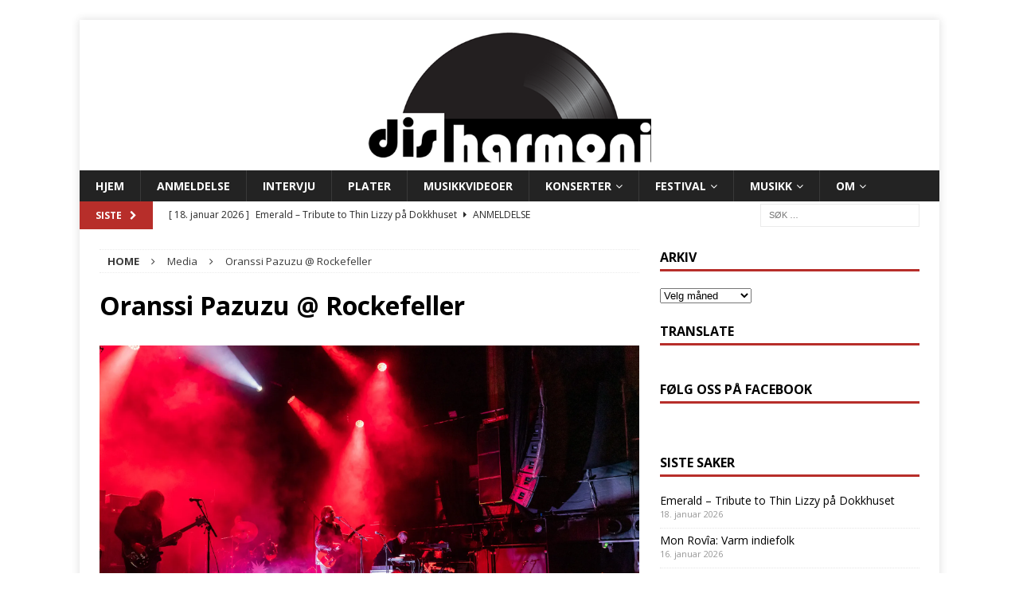

--- FILE ---
content_type: application/javascript; charset=utf-8
request_url: https://widgets.broadcast.events/v2/listings/widget.js
body_size: 151589
content:
var _x=(e,t)=>()=>(t||e((t={exports:{}}).exports,t),t.exports);var yP=_x((_P,Wo)=>{function Sx(e,t){for(var n=0;n<t.length;n++){const r=t[n];if(typeof r!="string"&&!Array.isArray(r)){for(const i in r)if(i!=="default"&&!(i in e)){const s=Object.getOwnPropertyDescriptor(r,i);s&&Object.defineProperty(e,i,s.get?s:{enumerable:!0,get:()=>r[i]})}}}return Object.freeze(Object.defineProperty(e,Symbol.toStringTag,{value:"Module"}))}(function(){const t=document.createElement("link").relList;if(t&&t.supports&&t.supports("modulepreload"))return;for(const i of document.querySelectorAll('link[rel="modulepreload"]'))r(i);new MutationObserver(i=>{for(const s of i)if(s.type==="childList")for(const o of s.addedNodes)o.tagName==="LINK"&&o.rel==="modulepreload"&&r(o)}).observe(document,{childList:!0,subtree:!0});function n(i){const s={};return i.integrity&&(s.integrity=i.integrity),i.referrerPolicy&&(s.referrerPolicy=i.referrerPolicy),i.crossOrigin==="use-credentials"?s.credentials="include":i.crossOrigin==="anonymous"?s.credentials="omit":s.credentials="same-origin",s}function r(i){if(i.ep)return;i.ep=!0;const s=n(i);fetch(i.href,s)}})();var lg=typeof globalThis<"u"?globalThis:typeof window<"u"?window:typeof global<"u"?global:typeof self<"u"?self:{};function Fd(e){return e&&e.__esModule&&Object.prototype.hasOwnProperty.call(e,"default")?e.default:e}var ug={exports:{}},bl={},cg={exports:{}},fe={};/**
 * @license React
 * react.production.min.js
 *
 * Copyright (c) Facebook, Inc. and its affiliates.
 *
 * This source code is licensed under the MIT license found in the
 * LICENSE file in the root directory of this source tree.
 */var ha=Symbol.for("react.element"),xx=Symbol.for("react.portal"),kx=Symbol.for("react.fragment"),bx=Symbol.for("react.strict_mode"),Ex=Symbol.for("react.profiler"),Mx=Symbol.for("react.provider"),Tx=Symbol.for("react.context"),Ox=Symbol.for("react.forward_ref"),Nx=Symbol.for("react.suspense"),Cx=Symbol.for("react.memo"),Dx=Symbol.for("react.lazy"),im=Symbol.iterator;function Ax(e){return e===null||typeof e!="object"?null:(e=im&&e[im]||e["@@iterator"],typeof e=="function"?e:null)}var dg={isMounted:function(){return!1},enqueueForceUpdate:function(){},enqueueReplaceState:function(){},enqueueSetState:function(){}},fg=Object.assign,hg={};function Qi(e,t,n){this.props=e,this.context=t,this.refs=hg,this.updater=n||dg}Qi.prototype.isReactComponent={};Qi.prototype.setState=function(e,t){if(typeof e!="object"&&typeof e!="function"&&e!=null)throw Error("setState(...): takes an object of state variables to update or a function which returns an object of state variables.");this.updater.enqueueSetState(this,e,t,"setState")};Qi.prototype.forceUpdate=function(e){this.updater.enqueueForceUpdate(this,e,"forceUpdate")};function mg(){}mg.prototype=Qi.prototype;function Yd(e,t,n){this.props=e,this.context=t,this.refs=hg,this.updater=n||dg}var Ud=Yd.prototype=new mg;Ud.constructor=Yd;fg(Ud,Qi.prototype);Ud.isPureReactComponent=!0;var sm=Array.isArray,pg=Object.prototype.hasOwnProperty,$d={current:null},gg={key:!0,ref:!0,__self:!0,__source:!0};function yg(e,t,n){var r,i={},s=null,o=null;if(t!=null)for(r in t.ref!==void 0&&(o=t.ref),t.key!==void 0&&(s=""+t.key),t)pg.call(t,r)&&!gg.hasOwnProperty(r)&&(i[r]=t[r]);var u=arguments.length-2;if(u===1)i.children=n;else if(1<u){for(var d=Array(u),m=0;m<u;m++)d[m]=arguments[m+2];i.children=d}if(e&&e.defaultProps)for(r in u=e.defaultProps,u)i[r]===void 0&&(i[r]=u[r]);return{$$typeof:ha,type:e,key:s,ref:o,props:i,_owner:$d.current}}function Px(e,t){return{$$typeof:ha,type:e.type,key:t,ref:e.ref,props:e.props,_owner:e._owner}}function Wd(e){return typeof e=="object"&&e!==null&&e.$$typeof===ha}function Rx(e){var t={"=":"=0",":":"=2"};return"$"+e.replace(/[=:]/g,function(n){return t[n]})}var am=/\/+/g;function Ru(e,t){return typeof e=="object"&&e!==null&&e.key!=null?Rx(""+e.key):t.toString(36)}function So(e,t,n,r,i){var s=typeof e;(s==="undefined"||s==="boolean")&&(e=null);var o=!1;if(e===null)o=!0;else switch(s){case"string":case"number":o=!0;break;case"object":switch(e.$$typeof){case ha:case xx:o=!0}}if(o)return o=e,i=i(o),e=r===""?"."+Ru(o,0):r,sm(i)?(n="",e!=null&&(n=e.replace(am,"$&/")+"/"),So(i,t,n,"",function(m){return m})):i!=null&&(Wd(i)&&(i=Px(i,n+(!i.key||o&&o.key===i.key?"":(""+i.key).replace(am,"$&/")+"/")+e)),t.push(i)),1;if(o=0,r=r===""?".":r+":",sm(e))for(var u=0;u<e.length;u++){s=e[u];var d=r+Ru(s,u);o+=So(s,t,n,d,i)}else if(d=Ax(e),typeof d=="function")for(e=d.call(e),u=0;!(s=e.next()).done;)s=s.value,d=r+Ru(s,u++),o+=So(s,t,n,d,i);else if(s==="object")throw t=String(e),Error("Objects are not valid as a React child (found: "+(t==="[object Object]"?"object with keys {"+Object.keys(e).join(", ")+"}":t)+"). If you meant to render a collection of children, use an array instead.");return o}function Ga(e,t,n){if(e==null)return e;var r=[],i=0;return So(e,r,"","",function(s){return t.call(n,s,i++)}),r}function jx(e){if(e._status===-1){var t=e._result;t=t(),t.then(function(n){(e._status===0||e._status===-1)&&(e._status=1,e._result=n)},function(n){(e._status===0||e._status===-1)&&(e._status=2,e._result=n)}),e._status===-1&&(e._status=0,e._result=t)}if(e._status===1)return e._result.default;throw e._result}var _t={current:null},xo={transition:null},Ix={ReactCurrentDispatcher:_t,ReactCurrentBatchConfig:xo,ReactCurrentOwner:$d};fe.Children={map:Ga,forEach:function(e,t,n){Ga(e,function(){t.apply(this,arguments)},n)},count:function(e){var t=0;return Ga(e,function(){t++}),t},toArray:function(e){return Ga(e,function(t){return t})||[]},only:function(e){if(!Wd(e))throw Error("React.Children.only expected to receive a single React element child.");return e}};fe.Component=Qi;fe.Fragment=kx;fe.Profiler=Ex;fe.PureComponent=Yd;fe.StrictMode=bx;fe.Suspense=Nx;fe.__SECRET_INTERNALS_DO_NOT_USE_OR_YOU_WILL_BE_FIRED=Ix;fe.cloneElement=function(e,t,n){if(e==null)throw Error("React.cloneElement(...): The argument must be a React element, but you passed "+e+".");var r=fg({},e.props),i=e.key,s=e.ref,o=e._owner;if(t!=null){if(t.ref!==void 0&&(s=t.ref,o=$d.current),t.key!==void 0&&(i=""+t.key),e.type&&e.type.defaultProps)var u=e.type.defaultProps;for(d in t)pg.call(t,d)&&!gg.hasOwnProperty(d)&&(r[d]=t[d]===void 0&&u!==void 0?u[d]:t[d])}var d=arguments.length-2;if(d===1)r.children=n;else if(1<d){u=Array(d);for(var m=0;m<d;m++)u[m]=arguments[m+2];r.children=u}return{$$typeof:ha,type:e.type,key:i,ref:s,props:r,_owner:o}};fe.createContext=function(e){return e={$$typeof:Tx,_currentValue:e,_currentValue2:e,_threadCount:0,Provider:null,Consumer:null,_defaultValue:null,_globalName:null},e.Provider={$$typeof:Mx,_context:e},e.Consumer=e};fe.createElement=yg;fe.createFactory=function(e){var t=yg.bind(null,e);return t.type=e,t};fe.createRef=function(){return{current:null}};fe.forwardRef=function(e){return{$$typeof:Ox,render:e}};fe.isValidElement=Wd;fe.lazy=function(e){return{$$typeof:Dx,_payload:{_status:-1,_result:e},_init:jx}};fe.memo=function(e,t){return{$$typeof:Cx,type:e,compare:t===void 0?null:t}};fe.startTransition=function(e){var t=xo.transition;xo.transition={};try{e()}finally{xo.transition=t}};fe.unstable_act=function(){throw Error("act(...) is not supported in production builds of React.")};fe.useCallback=function(e,t){return _t.current.useCallback(e,t)};fe.useContext=function(e){return _t.current.useContext(e)};fe.useDebugValue=function(){};fe.useDeferredValue=function(e){return _t.current.useDeferredValue(e)};fe.useEffect=function(e,t){return _t.current.useEffect(e,t)};fe.useId=function(){return _t.current.useId()};fe.useImperativeHandle=function(e,t,n){return _t.current.useImperativeHandle(e,t,n)};fe.useInsertionEffect=function(e,t){return _t.current.useInsertionEffect(e,t)};fe.useLayoutEffect=function(e,t){return _t.current.useLayoutEffect(e,t)};fe.useMemo=function(e,t){return _t.current.useMemo(e,t)};fe.useReducer=function(e,t,n){return _t.current.useReducer(e,t,n)};fe.useRef=function(e){return _t.current.useRef(e)};fe.useState=function(e){return _t.current.useState(e)};fe.useSyncExternalStore=function(e,t,n){return _t.current.useSyncExternalStore(e,t,n)};fe.useTransition=function(){return _t.current.useTransition()};fe.version="18.2.0";cg.exports=fe;var x=cg.exports;const Pt=Fd(x),Lx=Sx({__proto__:null,default:Pt},[x]);/**
 * @license React
 * react-jsx-runtime.production.min.js
 *
 * Copyright (c) Facebook, Inc. and its affiliates.
 *
 * This source code is licensed under the MIT license found in the
 * LICENSE file in the root directory of this source tree.
 */var Fx=x,Yx=Symbol.for("react.element"),Ux=Symbol.for("react.fragment"),$x=Object.prototype.hasOwnProperty,Wx=Fx.__SECRET_INTERNALS_DO_NOT_USE_OR_YOU_WILL_BE_FIRED.ReactCurrentOwner,zx={key:!0,ref:!0,__self:!0,__source:!0};function vg(e,t,n){var r,i={},s=null,o=null;n!==void 0&&(s=""+n),t.key!==void 0&&(s=""+t.key),t.ref!==void 0&&(o=t.ref);for(r in t)$x.call(t,r)&&!zx.hasOwnProperty(r)&&(i[r]=t[r]);if(e&&e.defaultProps)for(r in t=e.defaultProps,t)i[r]===void 0&&(i[r]=t[r]);return{$$typeof:Yx,type:e,key:s,ref:o,props:i,_owner:Wx.current}}bl.Fragment=Ux;bl.jsx=vg;bl.jsxs=vg;ug.exports=bl;var h=ug.exports,bc={},wg={exports:{}},It={},_g={exports:{}},Sg={};/**
 * @license React
 * scheduler.production.min.js
 *
 * Copyright (c) Facebook, Inc. and its affiliates.
 *
 * This source code is licensed under the MIT license found in the
 * LICENSE file in the root directory of this source tree.
 */(function(e){function t(H,N){var O=H.length;H.push(N);e:for(;0<O;){var A=O-1>>>1,W=H[A];if(0<i(W,N))H[A]=N,H[O]=W,O=A;else break e}}function n(H){return H.length===0?null:H[0]}function r(H){if(H.length===0)return null;var N=H[0],O=H.pop();if(O!==N){H[0]=O;e:for(var A=0,W=H.length,V=W>>>1;A<V;){var J=2*(A+1)-1,L=H[J],Q=J+1,ue=H[Q];if(0>i(L,O))Q<W&&0>i(ue,L)?(H[A]=ue,H[Q]=O,A=Q):(H[A]=L,H[J]=O,A=J);else if(Q<W&&0>i(ue,O))H[A]=ue,H[Q]=O,A=Q;else break e}}return N}function i(H,N){var O=H.sortIndex-N.sortIndex;return O!==0?O:H.id-N.id}if(typeof performance=="object"&&typeof performance.now=="function"){var s=performance;e.unstable_now=function(){return s.now()}}else{var o=Date,u=o.now();e.unstable_now=function(){return o.now()-u}}var d=[],m=[],y=1,g=null,_=3,T=!1,b=!1,S=!1,M=typeof setTimeout=="function"?setTimeout:null,w=typeof clearTimeout=="function"?clearTimeout:null,v=typeof setImmediate<"u"?setImmediate:null;typeof navigator<"u"&&navigator.scheduling!==void 0&&navigator.scheduling.isInputPending!==void 0&&navigator.scheduling.isInputPending.bind(navigator.scheduling);function k(H){for(var N=n(m);N!==null;){if(N.callback===null)r(m);else if(N.startTime<=H)r(m),N.sortIndex=N.expirationTime,t(d,N);else break;N=n(m)}}function C(H){if(S=!1,k(H),!b)if(n(d)!==null)b=!0,se(P);else{var N=n(m);N!==null&&Le(C,N.startTime-H)}}function P(H,N){b=!1,S&&(S=!1,w(R),R=-1),T=!0;var O=_;try{for(k(N),g=n(d);g!==null&&(!(g.expirationTime>N)||H&&!le());){var A=g.callback;if(typeof A=="function"){g.callback=null,_=g.priorityLevel;var W=A(g.expirationTime<=N);N=e.unstable_now(),typeof W=="function"?g.callback=W:g===n(d)&&r(d),k(N)}else r(d);g=n(d)}if(g!==null)var V=!0;else{var J=n(m);J!==null&&Le(C,J.startTime-N),V=!1}return V}finally{g=null,_=O,T=!1}}var Y=!1,I=null,R=-1,ee=5,B=-1;function le(){return!(e.unstable_now()-B<ee)}function ne(){if(I!==null){var H=e.unstable_now();B=H;var N=!0;try{N=I(!0,H)}finally{N?me():(Y=!1,I=null)}}else Y=!1}var me;if(typeof v=="function")me=function(){v(ne)};else if(typeof MessageChannel<"u"){var Ie=new MessageChannel,$e=Ie.port2;Ie.port1.onmessage=ne,me=function(){$e.postMessage(null)}}else me=function(){M(ne,0)};function se(H){I=H,Y||(Y=!0,me())}function Le(H,N){R=M(function(){H(e.unstable_now())},N)}e.unstable_IdlePriority=5,e.unstable_ImmediatePriority=1,e.unstable_LowPriority=4,e.unstable_NormalPriority=3,e.unstable_Profiling=null,e.unstable_UserBlockingPriority=2,e.unstable_cancelCallback=function(H){H.callback=null},e.unstable_continueExecution=function(){b||T||(b=!0,se(P))},e.unstable_forceFrameRate=function(H){0>H||125<H?console.error("forceFrameRate takes a positive int between 0 and 125, forcing frame rates higher than 125 fps is not supported"):ee=0<H?Math.floor(1e3/H):5},e.unstable_getCurrentPriorityLevel=function(){return _},e.unstable_getFirstCallbackNode=function(){return n(d)},e.unstable_next=function(H){switch(_){case 1:case 2:case 3:var N=3;break;default:N=_}var O=_;_=N;try{return H()}finally{_=O}},e.unstable_pauseExecution=function(){},e.unstable_requestPaint=function(){},e.unstable_runWithPriority=function(H,N){switch(H){case 1:case 2:case 3:case 4:case 5:break;default:H=3}var O=_;_=H;try{return N()}finally{_=O}},e.unstable_scheduleCallback=function(H,N,O){var A=e.unstable_now();switch(typeof O=="object"&&O!==null?(O=O.delay,O=typeof O=="number"&&0<O?A+O:A):O=A,H){case 1:var W=-1;break;case 2:W=250;break;case 5:W=1073741823;break;case 4:W=1e4;break;default:W=5e3}return W=O+W,H={id:y++,callback:N,priorityLevel:H,startTime:O,expirationTime:W,sortIndex:-1},O>A?(H.sortIndex=O,t(m,H),n(d)===null&&H===n(m)&&(S?(w(R),R=-1):S=!0,Le(C,O-A))):(H.sortIndex=W,t(d,H),b||T||(b=!0,se(P))),H},e.unstable_shouldYield=le,e.unstable_wrapCallback=function(H){var N=_;return function(){var O=_;_=N;try{return H.apply(this,arguments)}finally{_=O}}}})(Sg);_g.exports=Sg;var Hx=_g.exports;/**
 * @license React
 * react-dom.production.min.js
 *
 * Copyright (c) Facebook, Inc. and its affiliates.
 *
 * This source code is licensed under the MIT license found in the
 * LICENSE file in the root directory of this source tree.
 */var xg=x,jt=Hx;function F(e){for(var t="https://reactjs.org/docs/error-decoder.html?invariant="+e,n=1;n<arguments.length;n++)t+="&args[]="+encodeURIComponent(arguments[n]);return"Minified React error #"+e+"; visit "+t+" for the full message or use the non-minified dev environment for full errors and additional helpful warnings."}var kg=new Set,zs={};function ri(e,t){zi(e,t),zi(e+"Capture",t)}function zi(e,t){for(zs[e]=t,e=0;e<t.length;e++)kg.add(t[e])}var Kn=!(typeof window>"u"||typeof window.document>"u"||typeof window.document.createElement>"u"),Ec=Object.prototype.hasOwnProperty,Vx=/^[:A-Z_a-z\u00C0-\u00D6\u00D8-\u00F6\u00F8-\u02FF\u0370-\u037D\u037F-\u1FFF\u200C-\u200D\u2070-\u218F\u2C00-\u2FEF\u3001-\uD7FF\uF900-\uFDCF\uFDF0-\uFFFD][:A-Z_a-z\u00C0-\u00D6\u00D8-\u00F6\u00F8-\u02FF\u0370-\u037D\u037F-\u1FFF\u200C-\u200D\u2070-\u218F\u2C00-\u2FEF\u3001-\uD7FF\uF900-\uFDCF\uFDF0-\uFFFD\-.0-9\u00B7\u0300-\u036F\u203F-\u2040]*$/,om={},lm={};function Bx(e){return Ec.call(lm,e)?!0:Ec.call(om,e)?!1:Vx.test(e)?lm[e]=!0:(om[e]=!0,!1)}function Gx(e,t,n,r){if(n!==null&&n.type===0)return!1;switch(typeof t){case"function":case"symbol":return!0;case"boolean":return r?!1:n!==null?!n.acceptsBooleans:(e=e.toLowerCase().slice(0,5),e!=="data-"&&e!=="aria-");default:return!1}}function Kx(e,t,n,r){if(t===null||typeof t>"u"||Gx(e,t,n,r))return!0;if(r)return!1;if(n!==null)switch(n.type){case 3:return!t;case 4:return t===!1;case 5:return isNaN(t);case 6:return isNaN(t)||1>t}return!1}function St(e,t,n,r,i,s,o){this.acceptsBooleans=t===2||t===3||t===4,this.attributeName=r,this.attributeNamespace=i,this.mustUseProperty=n,this.propertyName=e,this.type=t,this.sanitizeURL=s,this.removeEmptyString=o}var ot={};"children dangerouslySetInnerHTML defaultValue defaultChecked innerHTML suppressContentEditableWarning suppressHydrationWarning style".split(" ").forEach(function(e){ot[e]=new St(e,0,!1,e,null,!1,!1)});[["acceptCharset","accept-charset"],["className","class"],["htmlFor","for"],["httpEquiv","http-equiv"]].forEach(function(e){var t=e[0];ot[t]=new St(t,1,!1,e[1],null,!1,!1)});["contentEditable","draggable","spellCheck","value"].forEach(function(e){ot[e]=new St(e,2,!1,e.toLowerCase(),null,!1,!1)});["autoReverse","externalResourcesRequired","focusable","preserveAlpha"].forEach(function(e){ot[e]=new St(e,2,!1,e,null,!1,!1)});"allowFullScreen async autoFocus autoPlay controls default defer disabled disablePictureInPicture disableRemotePlayback formNoValidate hidden loop noModule noValidate open playsInline readOnly required reversed scoped seamless itemScope".split(" ").forEach(function(e){ot[e]=new St(e,3,!1,e.toLowerCase(),null,!1,!1)});["checked","multiple","muted","selected"].forEach(function(e){ot[e]=new St(e,3,!0,e,null,!1,!1)});["capture","download"].forEach(function(e){ot[e]=new St(e,4,!1,e,null,!1,!1)});["cols","rows","size","span"].forEach(function(e){ot[e]=new St(e,6,!1,e,null,!1,!1)});["rowSpan","start"].forEach(function(e){ot[e]=new St(e,5,!1,e.toLowerCase(),null,!1,!1)});var zd=/[\-:]([a-z])/g;function Hd(e){return e[1].toUpperCase()}"accent-height alignment-baseline arabic-form baseline-shift cap-height clip-path clip-rule color-interpolation color-interpolation-filters color-profile color-rendering dominant-baseline enable-background fill-opacity fill-rule flood-color flood-opacity font-family font-size font-size-adjust font-stretch font-style font-variant font-weight glyph-name glyph-orientation-horizontal glyph-orientation-vertical horiz-adv-x horiz-origin-x image-rendering letter-spacing lighting-color marker-end marker-mid marker-start overline-position overline-thickness paint-order panose-1 pointer-events rendering-intent shape-rendering stop-color stop-opacity strikethrough-position strikethrough-thickness stroke-dasharray stroke-dashoffset stroke-linecap stroke-linejoin stroke-miterlimit stroke-opacity stroke-width text-anchor text-decoration text-rendering underline-position underline-thickness unicode-bidi unicode-range units-per-em v-alphabetic v-hanging v-ideographic v-mathematical vector-effect vert-adv-y vert-origin-x vert-origin-y word-spacing writing-mode xmlns:xlink x-height".split(" ").forEach(function(e){var t=e.replace(zd,Hd);ot[t]=new St(t,1,!1,e,null,!1,!1)});"xlink:actuate xlink:arcrole xlink:role xlink:show xlink:title xlink:type".split(" ").forEach(function(e){var t=e.replace(zd,Hd);ot[t]=new St(t,1,!1,e,"http://www.w3.org/1999/xlink",!1,!1)});["xml:base","xml:lang","xml:space"].forEach(function(e){var t=e.replace(zd,Hd);ot[t]=new St(t,1,!1,e,"http://www.w3.org/XML/1998/namespace",!1,!1)});["tabIndex","crossOrigin"].forEach(function(e){ot[e]=new St(e,1,!1,e.toLowerCase(),null,!1,!1)});ot.xlinkHref=new St("xlinkHref",1,!1,"xlink:href","http://www.w3.org/1999/xlink",!0,!1);["src","href","action","formAction"].forEach(function(e){ot[e]=new St(e,1,!1,e.toLowerCase(),null,!0,!0)});function Vd(e,t,n,r){var i=ot.hasOwnProperty(t)?ot[t]:null;(i!==null?i.type!==0:r||!(2<t.length)||t[0]!=="o"&&t[0]!=="O"||t[1]!=="n"&&t[1]!=="N")&&(Kx(t,n,i,r)&&(n=null),r||i===null?Bx(t)&&(n===null?e.removeAttribute(t):e.setAttribute(t,""+n)):i.mustUseProperty?e[i.propertyName]=n===null?i.type===3?!1:"":n:(t=i.attributeName,r=i.attributeNamespace,n===null?e.removeAttribute(t):(i=i.type,n=i===3||i===4&&n===!0?"":""+n,r?e.setAttributeNS(r,t,n):e.setAttribute(t,n))))}var Xn=xg.__SECRET_INTERNALS_DO_NOT_USE_OR_YOU_WILL_BE_FIRED,Ka=Symbol.for("react.element"),_i=Symbol.for("react.portal"),Si=Symbol.for("react.fragment"),Bd=Symbol.for("react.strict_mode"),Mc=Symbol.for("react.profiler"),bg=Symbol.for("react.provider"),Eg=Symbol.for("react.context"),Gd=Symbol.for("react.forward_ref"),Tc=Symbol.for("react.suspense"),Oc=Symbol.for("react.suspense_list"),Kd=Symbol.for("react.memo"),dr=Symbol.for("react.lazy"),Mg=Symbol.for("react.offscreen"),um=Symbol.iterator;function ps(e){return e===null||typeof e!="object"?null:(e=um&&e[um]||e["@@iterator"],typeof e=="function"?e:null)}var Ve=Object.assign,ju;function Os(e){if(ju===void 0)try{throw Error()}catch(n){var t=n.stack.trim().match(/\n( *(at )?)/);ju=t&&t[1]||""}return`
`+ju+e}var Iu=!1;function Lu(e,t){if(!e||Iu)return"";Iu=!0;var n=Error.prepareStackTrace;Error.prepareStackTrace=void 0;try{if(t)if(t=function(){throw Error()},Object.defineProperty(t.prototype,"props",{set:function(){throw Error()}}),typeof Reflect=="object"&&Reflect.construct){try{Reflect.construct(t,[])}catch(m){var r=m}Reflect.construct(e,[],t)}else{try{t.call()}catch(m){r=m}e.call(t.prototype)}else{try{throw Error()}catch(m){r=m}e()}}catch(m){if(m&&r&&typeof m.stack=="string"){for(var i=m.stack.split(`
`),s=r.stack.split(`
`),o=i.length-1,u=s.length-1;1<=o&&0<=u&&i[o]!==s[u];)u--;for(;1<=o&&0<=u;o--,u--)if(i[o]!==s[u]){if(o!==1||u!==1)do if(o--,u--,0>u||i[o]!==s[u]){var d=`
`+i[o].replace(" at new "," at ");return e.displayName&&d.includes("<anonymous>")&&(d=d.replace("<anonymous>",e.displayName)),d}while(1<=o&&0<=u);break}}}finally{Iu=!1,Error.prepareStackTrace=n}return(e=e?e.displayName||e.name:"")?Os(e):""}function qx(e){switch(e.tag){case 5:return Os(e.type);case 16:return Os("Lazy");case 13:return Os("Suspense");case 19:return Os("SuspenseList");case 0:case 2:case 15:return e=Lu(e.type,!1),e;case 11:return e=Lu(e.type.render,!1),e;case 1:return e=Lu(e.type,!0),e;default:return""}}function Nc(e){if(e==null)return null;if(typeof e=="function")return e.displayName||e.name||null;if(typeof e=="string")return e;switch(e){case Si:return"Fragment";case _i:return"Portal";case Mc:return"Profiler";case Bd:return"StrictMode";case Tc:return"Suspense";case Oc:return"SuspenseList"}if(typeof e=="object")switch(e.$$typeof){case Eg:return(e.displayName||"Context")+".Consumer";case bg:return(e._context.displayName||"Context")+".Provider";case Gd:var t=e.render;return e=e.displayName,e||(e=t.displayName||t.name||"",e=e!==""?"ForwardRef("+e+")":"ForwardRef"),e;case Kd:return t=e.displayName||null,t!==null?t:Nc(e.type)||"Memo";case dr:t=e._payload,e=e._init;try{return Nc(e(t))}catch{}}return null}function Zx(e){var t=e.type;switch(e.tag){case 24:return"Cache";case 9:return(t.displayName||"Context")+".Consumer";case 10:return(t._context.displayName||"Context")+".Provider";case 18:return"DehydratedFragment";case 11:return e=t.render,e=e.displayName||e.name||"",t.displayName||(e!==""?"ForwardRef("+e+")":"ForwardRef");case 7:return"Fragment";case 5:return t;case 4:return"Portal";case 3:return"Root";case 6:return"Text";case 16:return Nc(t);case 8:return t===Bd?"StrictMode":"Mode";case 22:return"Offscreen";case 12:return"Profiler";case 21:return"Scope";case 13:return"Suspense";case 19:return"SuspenseList";case 25:return"TracingMarker";case 1:case 0:case 17:case 2:case 14:case 15:if(typeof t=="function")return t.displayName||t.name||null;if(typeof t=="string")return t}return null}function Nr(e){switch(typeof e){case"boolean":case"number":case"string":case"undefined":return e;case"object":return e;default:return""}}function Tg(e){var t=e.type;return(e=e.nodeName)&&e.toLowerCase()==="input"&&(t==="checkbox"||t==="radio")}function Qx(e){var t=Tg(e)?"checked":"value",n=Object.getOwnPropertyDescriptor(e.constructor.prototype,t),r=""+e[t];if(!e.hasOwnProperty(t)&&typeof n<"u"&&typeof n.get=="function"&&typeof n.set=="function"){var i=n.get,s=n.set;return Object.defineProperty(e,t,{configurable:!0,get:function(){return i.call(this)},set:function(o){r=""+o,s.call(this,o)}}),Object.defineProperty(e,t,{enumerable:n.enumerable}),{getValue:function(){return r},setValue:function(o){r=""+o},stopTracking:function(){e._valueTracker=null,delete e[t]}}}}function qa(e){e._valueTracker||(e._valueTracker=Qx(e))}function Og(e){if(!e)return!1;var t=e._valueTracker;if(!t)return!0;var n=t.getValue(),r="";return e&&(r=Tg(e)?e.checked?"true":"false":e.value),e=r,e!==n?(t.setValue(e),!0):!1}function zo(e){if(e=e||(typeof document<"u"?document:void 0),typeof e>"u")return null;try{return e.activeElement||e.body}catch{return e.body}}function Cc(e,t){var n=t.checked;return Ve({},t,{defaultChecked:void 0,defaultValue:void 0,value:void 0,checked:n??e._wrapperState.initialChecked})}function cm(e,t){var n=t.defaultValue==null?"":t.defaultValue,r=t.checked!=null?t.checked:t.defaultChecked;n=Nr(t.value!=null?t.value:n),e._wrapperState={initialChecked:r,initialValue:n,controlled:t.type==="checkbox"||t.type==="radio"?t.checked!=null:t.value!=null}}function Ng(e,t){t=t.checked,t!=null&&Vd(e,"checked",t,!1)}function Dc(e,t){Ng(e,t);var n=Nr(t.value),r=t.type;if(n!=null)r==="number"?(n===0&&e.value===""||e.value!=n)&&(e.value=""+n):e.value!==""+n&&(e.value=""+n);else if(r==="submit"||r==="reset"){e.removeAttribute("value");return}t.hasOwnProperty("value")?Ac(e,t.type,n):t.hasOwnProperty("defaultValue")&&Ac(e,t.type,Nr(t.defaultValue)),t.checked==null&&t.defaultChecked!=null&&(e.defaultChecked=!!t.defaultChecked)}function dm(e,t,n){if(t.hasOwnProperty("value")||t.hasOwnProperty("defaultValue")){var r=t.type;if(!(r!=="submit"&&r!=="reset"||t.value!==void 0&&t.value!==null))return;t=""+e._wrapperState.initialValue,n||t===e.value||(e.value=t),e.defaultValue=t}n=e.name,n!==""&&(e.name=""),e.defaultChecked=!!e._wrapperState.initialChecked,n!==""&&(e.name=n)}function Ac(e,t,n){(t!=="number"||zo(e.ownerDocument)!==e)&&(n==null?e.defaultValue=""+e._wrapperState.initialValue:e.defaultValue!==""+n&&(e.defaultValue=""+n))}var Ns=Array.isArray;function Pi(e,t,n,r){if(e=e.options,t){t={};for(var i=0;i<n.length;i++)t["$"+n[i]]=!0;for(n=0;n<e.length;n++)i=t.hasOwnProperty("$"+e[n].value),e[n].selected!==i&&(e[n].selected=i),i&&r&&(e[n].defaultSelected=!0)}else{for(n=""+Nr(n),t=null,i=0;i<e.length;i++){if(e[i].value===n){e[i].selected=!0,r&&(e[i].defaultSelected=!0);return}t!==null||e[i].disabled||(t=e[i])}t!==null&&(t.selected=!0)}}function Pc(e,t){if(t.dangerouslySetInnerHTML!=null)throw Error(F(91));return Ve({},t,{value:void 0,defaultValue:void 0,children:""+e._wrapperState.initialValue})}function fm(e,t){var n=t.value;if(n==null){if(n=t.children,t=t.defaultValue,n!=null){if(t!=null)throw Error(F(92));if(Ns(n)){if(1<n.length)throw Error(F(93));n=n[0]}t=n}t==null&&(t=""),n=t}e._wrapperState={initialValue:Nr(n)}}function Cg(e,t){var n=Nr(t.value),r=Nr(t.defaultValue);n!=null&&(n=""+n,n!==e.value&&(e.value=n),t.defaultValue==null&&e.defaultValue!==n&&(e.defaultValue=n)),r!=null&&(e.defaultValue=""+r)}function hm(e){var t=e.textContent;t===e._wrapperState.initialValue&&t!==""&&t!==null&&(e.value=t)}function Dg(e){switch(e){case"svg":return"http://www.w3.org/2000/svg";case"math":return"http://www.w3.org/1998/Math/MathML";default:return"http://www.w3.org/1999/xhtml"}}function Rc(e,t){return e==null||e==="http://www.w3.org/1999/xhtml"?Dg(t):e==="http://www.w3.org/2000/svg"&&t==="foreignObject"?"http://www.w3.org/1999/xhtml":e}var Za,Ag=function(e){return typeof MSApp<"u"&&MSApp.execUnsafeLocalFunction?function(t,n,r,i){MSApp.execUnsafeLocalFunction(function(){return e(t,n,r,i)})}:e}(function(e,t){if(e.namespaceURI!=="http://www.w3.org/2000/svg"||"innerHTML"in e)e.innerHTML=t;else{for(Za=Za||document.createElement("div"),Za.innerHTML="<svg>"+t.valueOf().toString()+"</svg>",t=Za.firstChild;e.firstChild;)e.removeChild(e.firstChild);for(;t.firstChild;)e.appendChild(t.firstChild)}});function Hs(e,t){if(t){var n=e.firstChild;if(n&&n===e.lastChild&&n.nodeType===3){n.nodeValue=t;return}}e.textContent=t}var As={animationIterationCount:!0,aspectRatio:!0,borderImageOutset:!0,borderImageSlice:!0,borderImageWidth:!0,boxFlex:!0,boxFlexGroup:!0,boxOrdinalGroup:!0,columnCount:!0,columns:!0,flex:!0,flexGrow:!0,flexPositive:!0,flexShrink:!0,flexNegative:!0,flexOrder:!0,gridArea:!0,gridRow:!0,gridRowEnd:!0,gridRowSpan:!0,gridRowStart:!0,gridColumn:!0,gridColumnEnd:!0,gridColumnSpan:!0,gridColumnStart:!0,fontWeight:!0,lineClamp:!0,lineHeight:!0,opacity:!0,order:!0,orphans:!0,tabSize:!0,widows:!0,zIndex:!0,zoom:!0,fillOpacity:!0,floodOpacity:!0,stopOpacity:!0,strokeDasharray:!0,strokeDashoffset:!0,strokeMiterlimit:!0,strokeOpacity:!0,strokeWidth:!0},Jx=["Webkit","ms","Moz","O"];Object.keys(As).forEach(function(e){Jx.forEach(function(t){t=t+e.charAt(0).toUpperCase()+e.substring(1),As[t]=As[e]})});function Pg(e,t,n){return t==null||typeof t=="boolean"||t===""?"":n||typeof t!="number"||t===0||As.hasOwnProperty(e)&&As[e]?(""+t).trim():t+"px"}function Rg(e,t){e=e.style;for(var n in t)if(t.hasOwnProperty(n)){var r=n.indexOf("--")===0,i=Pg(n,t[n],r);n==="float"&&(n="cssFloat"),r?e.setProperty(n,i):e[n]=i}}var Xx=Ve({menuitem:!0},{area:!0,base:!0,br:!0,col:!0,embed:!0,hr:!0,img:!0,input:!0,keygen:!0,link:!0,meta:!0,param:!0,source:!0,track:!0,wbr:!0});function jc(e,t){if(t){if(Xx[e]&&(t.children!=null||t.dangerouslySetInnerHTML!=null))throw Error(F(137,e));if(t.dangerouslySetInnerHTML!=null){if(t.children!=null)throw Error(F(60));if(typeof t.dangerouslySetInnerHTML!="object"||!("__html"in t.dangerouslySetInnerHTML))throw Error(F(61))}if(t.style!=null&&typeof t.style!="object")throw Error(F(62))}}function Ic(e,t){if(e.indexOf("-")===-1)return typeof t.is=="string";switch(e){case"annotation-xml":case"color-profile":case"font-face":case"font-face-src":case"font-face-uri":case"font-face-format":case"font-face-name":case"missing-glyph":return!1;default:return!0}}var Lc=null;function qd(e){return e=e.target||e.srcElement||window,e.correspondingUseElement&&(e=e.correspondingUseElement),e.nodeType===3?e.parentNode:e}var Fc=null,Ri=null,ji=null;function mm(e){if(e=ga(e)){if(typeof Fc!="function")throw Error(F(280));var t=e.stateNode;t&&(t=Nl(t),Fc(e.stateNode,e.type,t))}}function jg(e){Ri?ji?ji.push(e):ji=[e]:Ri=e}function Ig(){if(Ri){var e=Ri,t=ji;if(ji=Ri=null,mm(e),t)for(e=0;e<t.length;e++)mm(t[e])}}function Lg(e,t){return e(t)}function Fg(){}var Fu=!1;function Yg(e,t,n){if(Fu)return e(t,n);Fu=!0;try{return Lg(e,t,n)}finally{Fu=!1,(Ri!==null||ji!==null)&&(Fg(),Ig())}}function Vs(e,t){var n=e.stateNode;if(n===null)return null;var r=Nl(n);if(r===null)return null;n=r[t];e:switch(t){case"onClick":case"onClickCapture":case"onDoubleClick":case"onDoubleClickCapture":case"onMouseDown":case"onMouseDownCapture":case"onMouseMove":case"onMouseMoveCapture":case"onMouseUp":case"onMouseUpCapture":case"onMouseEnter":(r=!r.disabled)||(e=e.type,r=!(e==="button"||e==="input"||e==="select"||e==="textarea")),e=!r;break e;default:e=!1}if(e)return null;if(n&&typeof n!="function")throw Error(F(231,t,typeof n));return n}var Yc=!1;if(Kn)try{var gs={};Object.defineProperty(gs,"passive",{get:function(){Yc=!0}}),window.addEventListener("test",gs,gs),window.removeEventListener("test",gs,gs)}catch{Yc=!1}function ek(e,t,n,r,i,s,o,u,d){var m=Array.prototype.slice.call(arguments,3);try{t.apply(n,m)}catch(y){this.onError(y)}}var Ps=!1,Ho=null,Vo=!1,Uc=null,tk={onError:function(e){Ps=!0,Ho=e}};function nk(e,t,n,r,i,s,o,u,d){Ps=!1,Ho=null,ek.apply(tk,arguments)}function rk(e,t,n,r,i,s,o,u,d){if(nk.apply(this,arguments),Ps){if(Ps){var m=Ho;Ps=!1,Ho=null}else throw Error(F(198));Vo||(Vo=!0,Uc=m)}}function ii(e){var t=e,n=e;if(e.alternate)for(;t.return;)t=t.return;else{e=t;do t=e,t.flags&4098&&(n=t.return),e=t.return;while(e)}return t.tag===3?n:null}function Ug(e){if(e.tag===13){var t=e.memoizedState;if(t===null&&(e=e.alternate,e!==null&&(t=e.memoizedState)),t!==null)return t.dehydrated}return null}function pm(e){if(ii(e)!==e)throw Error(F(188))}function ik(e){var t=e.alternate;if(!t){if(t=ii(e),t===null)throw Error(F(188));return t!==e?null:e}for(var n=e,r=t;;){var i=n.return;if(i===null)break;var s=i.alternate;if(s===null){if(r=i.return,r!==null){n=r;continue}break}if(i.child===s.child){for(s=i.child;s;){if(s===n)return pm(i),e;if(s===r)return pm(i),t;s=s.sibling}throw Error(F(188))}if(n.return!==r.return)n=i,r=s;else{for(var o=!1,u=i.child;u;){if(u===n){o=!0,n=i,r=s;break}if(u===r){o=!0,r=i,n=s;break}u=u.sibling}if(!o){for(u=s.child;u;){if(u===n){o=!0,n=s,r=i;break}if(u===r){o=!0,r=s,n=i;break}u=u.sibling}if(!o)throw Error(F(189))}}if(n.alternate!==r)throw Error(F(190))}if(n.tag!==3)throw Error(F(188));return n.stateNode.current===n?e:t}function $g(e){return e=ik(e),e!==null?Wg(e):null}function Wg(e){if(e.tag===5||e.tag===6)return e;for(e=e.child;e!==null;){var t=Wg(e);if(t!==null)return t;e=e.sibling}return null}var zg=jt.unstable_scheduleCallback,gm=jt.unstable_cancelCallback,sk=jt.unstable_shouldYield,ak=jt.unstable_requestPaint,qe=jt.unstable_now,ok=jt.unstable_getCurrentPriorityLevel,Zd=jt.unstable_ImmediatePriority,Hg=jt.unstable_UserBlockingPriority,Bo=jt.unstable_NormalPriority,lk=jt.unstable_LowPriority,Vg=jt.unstable_IdlePriority,El=null,wn=null;function uk(e){if(wn&&typeof wn.onCommitFiberRoot=="function")try{wn.onCommitFiberRoot(El,e,void 0,(e.current.flags&128)===128)}catch{}}var sn=Math.clz32?Math.clz32:fk,ck=Math.log,dk=Math.LN2;function fk(e){return e>>>=0,e===0?32:31-(ck(e)/dk|0)|0}var Qa=64,Ja=4194304;function Cs(e){switch(e&-e){case 1:return 1;case 2:return 2;case 4:return 4;case 8:return 8;case 16:return 16;case 32:return 32;case 64:case 128:case 256:case 512:case 1024:case 2048:case 4096:case 8192:case 16384:case 32768:case 65536:case 131072:case 262144:case 524288:case 1048576:case 2097152:return e&4194240;case 4194304:case 8388608:case 16777216:case 33554432:case 67108864:return e&130023424;case 134217728:return 134217728;case 268435456:return 268435456;case 536870912:return 536870912;case 1073741824:return 1073741824;default:return e}}function Go(e,t){var n=e.pendingLanes;if(n===0)return 0;var r=0,i=e.suspendedLanes,s=e.pingedLanes,o=n&268435455;if(o!==0){var u=o&~i;u!==0?r=Cs(u):(s&=o,s!==0&&(r=Cs(s)))}else o=n&~i,o!==0?r=Cs(o):s!==0&&(r=Cs(s));if(r===0)return 0;if(t!==0&&t!==r&&!(t&i)&&(i=r&-r,s=t&-t,i>=s||i===16&&(s&4194240)!==0))return t;if(r&4&&(r|=n&16),t=e.entangledLanes,t!==0)for(e=e.entanglements,t&=r;0<t;)n=31-sn(t),i=1<<n,r|=e[n],t&=~i;return r}function hk(e,t){switch(e){case 1:case 2:case 4:return t+250;case 8:case 16:case 32:case 64:case 128:case 256:case 512:case 1024:case 2048:case 4096:case 8192:case 16384:case 32768:case 65536:case 131072:case 262144:case 524288:case 1048576:case 2097152:return t+5e3;case 4194304:case 8388608:case 16777216:case 33554432:case 67108864:return-1;case 134217728:case 268435456:case 536870912:case 1073741824:return-1;default:return-1}}function mk(e,t){for(var n=e.suspendedLanes,r=e.pingedLanes,i=e.expirationTimes,s=e.pendingLanes;0<s;){var o=31-sn(s),u=1<<o,d=i[o];d===-1?(!(u&n)||u&r)&&(i[o]=hk(u,t)):d<=t&&(e.expiredLanes|=u),s&=~u}}function $c(e){return e=e.pendingLanes&-1073741825,e!==0?e:e&1073741824?1073741824:0}function Bg(){var e=Qa;return Qa<<=1,!(Qa&4194240)&&(Qa=64),e}function Yu(e){for(var t=[],n=0;31>n;n++)t.push(e);return t}function ma(e,t,n){e.pendingLanes|=t,t!==536870912&&(e.suspendedLanes=0,e.pingedLanes=0),e=e.eventTimes,t=31-sn(t),e[t]=n}function pk(e,t){var n=e.pendingLanes&~t;e.pendingLanes=t,e.suspendedLanes=0,e.pingedLanes=0,e.expiredLanes&=t,e.mutableReadLanes&=t,e.entangledLanes&=t,t=e.entanglements;var r=e.eventTimes;for(e=e.expirationTimes;0<n;){var i=31-sn(n),s=1<<i;t[i]=0,r[i]=-1,e[i]=-1,n&=~s}}function Qd(e,t){var n=e.entangledLanes|=t;for(e=e.entanglements;n;){var r=31-sn(n),i=1<<r;i&t|e[r]&t&&(e[r]|=t),n&=~i}}var ke=0;function Gg(e){return e&=-e,1<e?4<e?e&268435455?16:536870912:4:1}var Kg,Jd,qg,Zg,Qg,Wc=!1,Xa=[],_r=null,Sr=null,xr=null,Bs=new Map,Gs=new Map,hr=[],gk="mousedown mouseup touchcancel touchend touchstart auxclick dblclick pointercancel pointerdown pointerup dragend dragstart drop compositionend compositionstart keydown keypress keyup input textInput copy cut paste click change contextmenu reset submit".split(" ");function ym(e,t){switch(e){case"focusin":case"focusout":_r=null;break;case"dragenter":case"dragleave":Sr=null;break;case"mouseover":case"mouseout":xr=null;break;case"pointerover":case"pointerout":Bs.delete(t.pointerId);break;case"gotpointercapture":case"lostpointercapture":Gs.delete(t.pointerId)}}function ys(e,t,n,r,i,s){return e===null||e.nativeEvent!==s?(e={blockedOn:t,domEventName:n,eventSystemFlags:r,nativeEvent:s,targetContainers:[i]},t!==null&&(t=ga(t),t!==null&&Jd(t)),e):(e.eventSystemFlags|=r,t=e.targetContainers,i!==null&&t.indexOf(i)===-1&&t.push(i),e)}function yk(e,t,n,r,i){switch(t){case"focusin":return _r=ys(_r,e,t,n,r,i),!0;case"dragenter":return Sr=ys(Sr,e,t,n,r,i),!0;case"mouseover":return xr=ys(xr,e,t,n,r,i),!0;case"pointerover":var s=i.pointerId;return Bs.set(s,ys(Bs.get(s)||null,e,t,n,r,i)),!0;case"gotpointercapture":return s=i.pointerId,Gs.set(s,ys(Gs.get(s)||null,e,t,n,r,i)),!0}return!1}function Jg(e){var t=$r(e.target);if(t!==null){var n=ii(t);if(n!==null){if(t=n.tag,t===13){if(t=Ug(n),t!==null){e.blockedOn=t,Qg(e.priority,function(){qg(n)});return}}else if(t===3&&n.stateNode.current.memoizedState.isDehydrated){e.blockedOn=n.tag===3?n.stateNode.containerInfo:null;return}}}e.blockedOn=null}function ko(e){if(e.blockedOn!==null)return!1;for(var t=e.targetContainers;0<t.length;){var n=zc(e.domEventName,e.eventSystemFlags,t[0],e.nativeEvent);if(n===null){n=e.nativeEvent;var r=new n.constructor(n.type,n);Lc=r,n.target.dispatchEvent(r),Lc=null}else return t=ga(n),t!==null&&Jd(t),e.blockedOn=n,!1;t.shift()}return!0}function vm(e,t,n){ko(e)&&n.delete(t)}function vk(){Wc=!1,_r!==null&&ko(_r)&&(_r=null),Sr!==null&&ko(Sr)&&(Sr=null),xr!==null&&ko(xr)&&(xr=null),Bs.forEach(vm),Gs.forEach(vm)}function vs(e,t){e.blockedOn===t&&(e.blockedOn=null,Wc||(Wc=!0,jt.unstable_scheduleCallback(jt.unstable_NormalPriority,vk)))}function Ks(e){function t(i){return vs(i,e)}if(0<Xa.length){vs(Xa[0],e);for(var n=1;n<Xa.length;n++){var r=Xa[n];r.blockedOn===e&&(r.blockedOn=null)}}for(_r!==null&&vs(_r,e),Sr!==null&&vs(Sr,e),xr!==null&&vs(xr,e),Bs.forEach(t),Gs.forEach(t),n=0;n<hr.length;n++)r=hr[n],r.blockedOn===e&&(r.blockedOn=null);for(;0<hr.length&&(n=hr[0],n.blockedOn===null);)Jg(n),n.blockedOn===null&&hr.shift()}var Ii=Xn.ReactCurrentBatchConfig,Ko=!0;function wk(e,t,n,r){var i=ke,s=Ii.transition;Ii.transition=null;try{ke=1,Xd(e,t,n,r)}finally{ke=i,Ii.transition=s}}function _k(e,t,n,r){var i=ke,s=Ii.transition;Ii.transition=null;try{ke=4,Xd(e,t,n,r)}finally{ke=i,Ii.transition=s}}function Xd(e,t,n,r){if(Ko){var i=zc(e,t,n,r);if(i===null)qu(e,t,r,qo,n),ym(e,r);else if(yk(i,e,t,n,r))r.stopPropagation();else if(ym(e,r),t&4&&-1<gk.indexOf(e)){for(;i!==null;){var s=ga(i);if(s!==null&&Kg(s),s=zc(e,t,n,r),s===null&&qu(e,t,r,qo,n),s===i)break;i=s}i!==null&&r.stopPropagation()}else qu(e,t,r,null,n)}}var qo=null;function zc(e,t,n,r){if(qo=null,e=qd(r),e=$r(e),e!==null)if(t=ii(e),t===null)e=null;else if(n=t.tag,n===13){if(e=Ug(t),e!==null)return e;e=null}else if(n===3){if(t.stateNode.current.memoizedState.isDehydrated)return t.tag===3?t.stateNode.containerInfo:null;e=null}else t!==e&&(e=null);return qo=e,null}function Xg(e){switch(e){case"cancel":case"click":case"close":case"contextmenu":case"copy":case"cut":case"auxclick":case"dblclick":case"dragend":case"dragstart":case"drop":case"focusin":case"focusout":case"input":case"invalid":case"keydown":case"keypress":case"keyup":case"mousedown":case"mouseup":case"paste":case"pause":case"play":case"pointercancel":case"pointerdown":case"pointerup":case"ratechange":case"reset":case"resize":case"seeked":case"submit":case"touchcancel":case"touchend":case"touchstart":case"volumechange":case"change":case"selectionchange":case"textInput":case"compositionstart":case"compositionend":case"compositionupdate":case"beforeblur":case"afterblur":case"beforeinput":case"blur":case"fullscreenchange":case"focus":case"hashchange":case"popstate":case"select":case"selectstart":return 1;case"drag":case"dragenter":case"dragexit":case"dragleave":case"dragover":case"mousemove":case"mouseout":case"mouseover":case"pointermove":case"pointerout":case"pointerover":case"scroll":case"toggle":case"touchmove":case"wheel":case"mouseenter":case"mouseleave":case"pointerenter":case"pointerleave":return 4;case"message":switch(ok()){case Zd:return 1;case Hg:return 4;case Bo:case lk:return 16;case Vg:return 536870912;default:return 16}default:return 16}}var pr=null,ef=null,bo=null;function ey(){if(bo)return bo;var e,t=ef,n=t.length,r,i="value"in pr?pr.value:pr.textContent,s=i.length;for(e=0;e<n&&t[e]===i[e];e++);var o=n-e;for(r=1;r<=o&&t[n-r]===i[s-r];r++);return bo=i.slice(e,1<r?1-r:void 0)}function Eo(e){var t=e.keyCode;return"charCode"in e?(e=e.charCode,e===0&&t===13&&(e=13)):e=t,e===10&&(e=13),32<=e||e===13?e:0}function eo(){return!0}function wm(){return!1}function Lt(e){function t(n,r,i,s,o){this._reactName=n,this._targetInst=i,this.type=r,this.nativeEvent=s,this.target=o,this.currentTarget=null;for(var u in e)e.hasOwnProperty(u)&&(n=e[u],this[u]=n?n(s):s[u]);return this.isDefaultPrevented=(s.defaultPrevented!=null?s.defaultPrevented:s.returnValue===!1)?eo:wm,this.isPropagationStopped=wm,this}return Ve(t.prototype,{preventDefault:function(){this.defaultPrevented=!0;var n=this.nativeEvent;n&&(n.preventDefault?n.preventDefault():typeof n.returnValue!="unknown"&&(n.returnValue=!1),this.isDefaultPrevented=eo)},stopPropagation:function(){var n=this.nativeEvent;n&&(n.stopPropagation?n.stopPropagation():typeof n.cancelBubble!="unknown"&&(n.cancelBubble=!0),this.isPropagationStopped=eo)},persist:function(){},isPersistent:eo}),t}var Ji={eventPhase:0,bubbles:0,cancelable:0,timeStamp:function(e){return e.timeStamp||Date.now()},defaultPrevented:0,isTrusted:0},tf=Lt(Ji),pa=Ve({},Ji,{view:0,detail:0}),Sk=Lt(pa),Uu,$u,ws,Ml=Ve({},pa,{screenX:0,screenY:0,clientX:0,clientY:0,pageX:0,pageY:0,ctrlKey:0,shiftKey:0,altKey:0,metaKey:0,getModifierState:nf,button:0,buttons:0,relatedTarget:function(e){return e.relatedTarget===void 0?e.fromElement===e.srcElement?e.toElement:e.fromElement:e.relatedTarget},movementX:function(e){return"movementX"in e?e.movementX:(e!==ws&&(ws&&e.type==="mousemove"?(Uu=e.screenX-ws.screenX,$u=e.screenY-ws.screenY):$u=Uu=0,ws=e),Uu)},movementY:function(e){return"movementY"in e?e.movementY:$u}}),_m=Lt(Ml),xk=Ve({},Ml,{dataTransfer:0}),kk=Lt(xk),bk=Ve({},pa,{relatedTarget:0}),Wu=Lt(bk),Ek=Ve({},Ji,{animationName:0,elapsedTime:0,pseudoElement:0}),Mk=Lt(Ek),Tk=Ve({},Ji,{clipboardData:function(e){return"clipboardData"in e?e.clipboardData:window.clipboardData}}),Ok=Lt(Tk),Nk=Ve({},Ji,{data:0}),Sm=Lt(Nk),Ck={Esc:"Escape",Spacebar:" ",Left:"ArrowLeft",Up:"ArrowUp",Right:"ArrowRight",Down:"ArrowDown",Del:"Delete",Win:"OS",Menu:"ContextMenu",Apps:"ContextMenu",Scroll:"ScrollLock",MozPrintableKey:"Unidentified"},Dk={8:"Backspace",9:"Tab",12:"Clear",13:"Enter",16:"Shift",17:"Control",18:"Alt",19:"Pause",20:"CapsLock",27:"Escape",32:" ",33:"PageUp",34:"PageDown",35:"End",36:"Home",37:"ArrowLeft",38:"ArrowUp",39:"ArrowRight",40:"ArrowDown",45:"Insert",46:"Delete",112:"F1",113:"F2",114:"F3",115:"F4",116:"F5",117:"F6",118:"F7",119:"F8",120:"F9",121:"F10",122:"F11",123:"F12",144:"NumLock",145:"ScrollLock",224:"Meta"},Ak={Alt:"altKey",Control:"ctrlKey",Meta:"metaKey",Shift:"shiftKey"};function Pk(e){var t=this.nativeEvent;return t.getModifierState?t.getModifierState(e):(e=Ak[e])?!!t[e]:!1}function nf(){return Pk}var Rk=Ve({},pa,{key:function(e){if(e.key){var t=Ck[e.key]||e.key;if(t!=="Unidentified")return t}return e.type==="keypress"?(e=Eo(e),e===13?"Enter":String.fromCharCode(e)):e.type==="keydown"||e.type==="keyup"?Dk[e.keyCode]||"Unidentified":""},code:0,location:0,ctrlKey:0,shiftKey:0,altKey:0,metaKey:0,repeat:0,locale:0,getModifierState:nf,charCode:function(e){return e.type==="keypress"?Eo(e):0},keyCode:function(e){return e.type==="keydown"||e.type==="keyup"?e.keyCode:0},which:function(e){return e.type==="keypress"?Eo(e):e.type==="keydown"||e.type==="keyup"?e.keyCode:0}}),jk=Lt(Rk),Ik=Ve({},Ml,{pointerId:0,width:0,height:0,pressure:0,tangentialPressure:0,tiltX:0,tiltY:0,twist:0,pointerType:0,isPrimary:0}),xm=Lt(Ik),Lk=Ve({},pa,{touches:0,targetTouches:0,changedTouches:0,altKey:0,metaKey:0,ctrlKey:0,shiftKey:0,getModifierState:nf}),Fk=Lt(Lk),Yk=Ve({},Ji,{propertyName:0,elapsedTime:0,pseudoElement:0}),Uk=Lt(Yk),$k=Ve({},Ml,{deltaX:function(e){return"deltaX"in e?e.deltaX:"wheelDeltaX"in e?-e.wheelDeltaX:0},deltaY:function(e){return"deltaY"in e?e.deltaY:"wheelDeltaY"in e?-e.wheelDeltaY:"wheelDelta"in e?-e.wheelDelta:0},deltaZ:0,deltaMode:0}),Wk=Lt($k),zk=[9,13,27,32],rf=Kn&&"CompositionEvent"in window,Rs=null;Kn&&"documentMode"in document&&(Rs=document.documentMode);var Hk=Kn&&"TextEvent"in window&&!Rs,ty=Kn&&(!rf||Rs&&8<Rs&&11>=Rs),km=" ",bm=!1;function ny(e,t){switch(e){case"keyup":return zk.indexOf(t.keyCode)!==-1;case"keydown":return t.keyCode!==229;case"keypress":case"mousedown":case"focusout":return!0;default:return!1}}function ry(e){return e=e.detail,typeof e=="object"&&"data"in e?e.data:null}var xi=!1;function Vk(e,t){switch(e){case"compositionend":return ry(t);case"keypress":return t.which!==32?null:(bm=!0,km);case"textInput":return e=t.data,e===km&&bm?null:e;default:return null}}function Bk(e,t){if(xi)return e==="compositionend"||!rf&&ny(e,t)?(e=ey(),bo=ef=pr=null,xi=!1,e):null;switch(e){case"paste":return null;case"keypress":if(!(t.ctrlKey||t.altKey||t.metaKey)||t.ctrlKey&&t.altKey){if(t.char&&1<t.char.length)return t.char;if(t.which)return String.fromCharCode(t.which)}return null;case"compositionend":return ty&&t.locale!=="ko"?null:t.data;default:return null}}var Gk={color:!0,date:!0,datetime:!0,"datetime-local":!0,email:!0,month:!0,number:!0,password:!0,range:!0,search:!0,tel:!0,text:!0,time:!0,url:!0,week:!0};function Em(e){var t=e&&e.nodeName&&e.nodeName.toLowerCase();return t==="input"?!!Gk[e.type]:t==="textarea"}function iy(e,t,n,r){jg(r),t=Zo(t,"onChange"),0<t.length&&(n=new tf("onChange","change",null,n,r),e.push({event:n,listeners:t}))}var js=null,qs=null;function Kk(e){py(e,0)}function Tl(e){var t=Ei(e);if(Og(t))return e}function qk(e,t){if(e==="change")return t}var sy=!1;if(Kn){var zu;if(Kn){var Hu="oninput"in document;if(!Hu){var Mm=document.createElement("div");Mm.setAttribute("oninput","return;"),Hu=typeof Mm.oninput=="function"}zu=Hu}else zu=!1;sy=zu&&(!document.documentMode||9<document.documentMode)}function Tm(){js&&(js.detachEvent("onpropertychange",ay),qs=js=null)}function ay(e){if(e.propertyName==="value"&&Tl(qs)){var t=[];iy(t,qs,e,qd(e)),Yg(Kk,t)}}function Zk(e,t,n){e==="focusin"?(Tm(),js=t,qs=n,js.attachEvent("onpropertychange",ay)):e==="focusout"&&Tm()}function Qk(e){if(e==="selectionchange"||e==="keyup"||e==="keydown")return Tl(qs)}function Jk(e,t){if(e==="click")return Tl(t)}function Xk(e,t){if(e==="input"||e==="change")return Tl(t)}function eb(e,t){return e===t&&(e!==0||1/e===1/t)||e!==e&&t!==t}var on=typeof Object.is=="function"?Object.is:eb;function Zs(e,t){if(on(e,t))return!0;if(typeof e!="object"||e===null||typeof t!="object"||t===null)return!1;var n=Object.keys(e),r=Object.keys(t);if(n.length!==r.length)return!1;for(r=0;r<n.length;r++){var i=n[r];if(!Ec.call(t,i)||!on(e[i],t[i]))return!1}return!0}function Om(e){for(;e&&e.firstChild;)e=e.firstChild;return e}function Nm(e,t){var n=Om(e);e=0;for(var r;n;){if(n.nodeType===3){if(r=e+n.textContent.length,e<=t&&r>=t)return{node:n,offset:t-e};e=r}e:{for(;n;){if(n.nextSibling){n=n.nextSibling;break e}n=n.parentNode}n=void 0}n=Om(n)}}function oy(e,t){return e&&t?e===t?!0:e&&e.nodeType===3?!1:t&&t.nodeType===3?oy(e,t.parentNode):"contains"in e?e.contains(t):e.compareDocumentPosition?!!(e.compareDocumentPosition(t)&16):!1:!1}function ly(){for(var e=window,t=zo();t instanceof e.HTMLIFrameElement;){try{var n=typeof t.contentWindow.location.href=="string"}catch{n=!1}if(n)e=t.contentWindow;else break;t=zo(e.document)}return t}function sf(e){var t=e&&e.nodeName&&e.nodeName.toLowerCase();return t&&(t==="input"&&(e.type==="text"||e.type==="search"||e.type==="tel"||e.type==="url"||e.type==="password")||t==="textarea"||e.contentEditable==="true")}function tb(e){var t=ly(),n=e.focusedElem,r=e.selectionRange;if(t!==n&&n&&n.ownerDocument&&oy(n.ownerDocument.documentElement,n)){if(r!==null&&sf(n)){if(t=r.start,e=r.end,e===void 0&&(e=t),"selectionStart"in n)n.selectionStart=t,n.selectionEnd=Math.min(e,n.value.length);else if(e=(t=n.ownerDocument||document)&&t.defaultView||window,e.getSelection){e=e.getSelection();var i=n.textContent.length,s=Math.min(r.start,i);r=r.end===void 0?s:Math.min(r.end,i),!e.extend&&s>r&&(i=r,r=s,s=i),i=Nm(n,s);var o=Nm(n,r);i&&o&&(e.rangeCount!==1||e.anchorNode!==i.node||e.anchorOffset!==i.offset||e.focusNode!==o.node||e.focusOffset!==o.offset)&&(t=t.createRange(),t.setStart(i.node,i.offset),e.removeAllRanges(),s>r?(e.addRange(t),e.extend(o.node,o.offset)):(t.setEnd(o.node,o.offset),e.addRange(t)))}}for(t=[],e=n;e=e.parentNode;)e.nodeType===1&&t.push({element:e,left:e.scrollLeft,top:e.scrollTop});for(typeof n.focus=="function"&&n.focus(),n=0;n<t.length;n++)e=t[n],e.element.scrollLeft=e.left,e.element.scrollTop=e.top}}var nb=Kn&&"documentMode"in document&&11>=document.documentMode,ki=null,Hc=null,Is=null,Vc=!1;function Cm(e,t,n){var r=n.window===n?n.document:n.nodeType===9?n:n.ownerDocument;Vc||ki==null||ki!==zo(r)||(r=ki,"selectionStart"in r&&sf(r)?r={start:r.selectionStart,end:r.selectionEnd}:(r=(r.ownerDocument&&r.ownerDocument.defaultView||window).getSelection(),r={anchorNode:r.anchorNode,anchorOffset:r.anchorOffset,focusNode:r.focusNode,focusOffset:r.focusOffset}),Is&&Zs(Is,r)||(Is=r,r=Zo(Hc,"onSelect"),0<r.length&&(t=new tf("onSelect","select",null,t,n),e.push({event:t,listeners:r}),t.target=ki)))}function to(e,t){var n={};return n[e.toLowerCase()]=t.toLowerCase(),n["Webkit"+e]="webkit"+t,n["Moz"+e]="moz"+t,n}var bi={animationend:to("Animation","AnimationEnd"),animationiteration:to("Animation","AnimationIteration"),animationstart:to("Animation","AnimationStart"),transitionend:to("Transition","TransitionEnd")},Vu={},uy={};Kn&&(uy=document.createElement("div").style,"AnimationEvent"in window||(delete bi.animationend.animation,delete bi.animationiteration.animation,delete bi.animationstart.animation),"TransitionEvent"in window||delete bi.transitionend.transition);function Ol(e){if(Vu[e])return Vu[e];if(!bi[e])return e;var t=bi[e],n;for(n in t)if(t.hasOwnProperty(n)&&n in uy)return Vu[e]=t[n];return e}var cy=Ol("animationend"),dy=Ol("animationiteration"),fy=Ol("animationstart"),hy=Ol("transitionend"),my=new Map,Dm="abort auxClick cancel canPlay canPlayThrough click close contextMenu copy cut drag dragEnd dragEnter dragExit dragLeave dragOver dragStart drop durationChange emptied encrypted ended error gotPointerCapture input invalid keyDown keyPress keyUp load loadedData loadedMetadata loadStart lostPointerCapture mouseDown mouseMove mouseOut mouseOver mouseUp paste pause play playing pointerCancel pointerDown pointerMove pointerOut pointerOver pointerUp progress rateChange reset resize seeked seeking stalled submit suspend timeUpdate touchCancel touchEnd touchStart volumeChange scroll toggle touchMove waiting wheel".split(" ");function Dr(e,t){my.set(e,t),ri(t,[e])}for(var Bu=0;Bu<Dm.length;Bu++){var Gu=Dm[Bu],rb=Gu.toLowerCase(),ib=Gu[0].toUpperCase()+Gu.slice(1);Dr(rb,"on"+ib)}Dr(cy,"onAnimationEnd");Dr(dy,"onAnimationIteration");Dr(fy,"onAnimationStart");Dr("dblclick","onDoubleClick");Dr("focusin","onFocus");Dr("focusout","onBlur");Dr(hy,"onTransitionEnd");zi("onMouseEnter",["mouseout","mouseover"]);zi("onMouseLeave",["mouseout","mouseover"]);zi("onPointerEnter",["pointerout","pointerover"]);zi("onPointerLeave",["pointerout","pointerover"]);ri("onChange","change click focusin focusout input keydown keyup selectionchange".split(" "));ri("onSelect","focusout contextmenu dragend focusin keydown keyup mousedown mouseup selectionchange".split(" "));ri("onBeforeInput",["compositionend","keypress","textInput","paste"]);ri("onCompositionEnd","compositionend focusout keydown keypress keyup mousedown".split(" "));ri("onCompositionStart","compositionstart focusout keydown keypress keyup mousedown".split(" "));ri("onCompositionUpdate","compositionupdate focusout keydown keypress keyup mousedown".split(" "));var Ds="abort canplay canplaythrough durationchange emptied encrypted ended error loadeddata loadedmetadata loadstart pause play playing progress ratechange resize seeked seeking stalled suspend timeupdate volumechange waiting".split(" "),sb=new Set("cancel close invalid load scroll toggle".split(" ").concat(Ds));function Am(e,t,n){var r=e.type||"unknown-event";e.currentTarget=n,rk(r,t,void 0,e),e.currentTarget=null}function py(e,t){t=(t&4)!==0;for(var n=0;n<e.length;n++){var r=e[n],i=r.event;r=r.listeners;e:{var s=void 0;if(t)for(var o=r.length-1;0<=o;o--){var u=r[o],d=u.instance,m=u.currentTarget;if(u=u.listener,d!==s&&i.isPropagationStopped())break e;Am(i,u,m),s=d}else for(o=0;o<r.length;o++){if(u=r[o],d=u.instance,m=u.currentTarget,u=u.listener,d!==s&&i.isPropagationStopped())break e;Am(i,u,m),s=d}}}if(Vo)throw e=Uc,Vo=!1,Uc=null,e}function Ae(e,t){var n=t[Zc];n===void 0&&(n=t[Zc]=new Set);var r=e+"__bubble";n.has(r)||(gy(t,e,2,!1),n.add(r))}function Ku(e,t,n){var r=0;t&&(r|=4),gy(n,e,r,t)}var no="_reactListening"+Math.random().toString(36).slice(2);function Qs(e){if(!e[no]){e[no]=!0,kg.forEach(function(n){n!=="selectionchange"&&(sb.has(n)||Ku(n,!1,e),Ku(n,!0,e))});var t=e.nodeType===9?e:e.ownerDocument;t===null||t[no]||(t[no]=!0,Ku("selectionchange",!1,t))}}function gy(e,t,n,r){switch(Xg(t)){case 1:var i=wk;break;case 4:i=_k;break;default:i=Xd}n=i.bind(null,t,n,e),i=void 0,!Yc||t!=="touchstart"&&t!=="touchmove"&&t!=="wheel"||(i=!0),r?i!==void 0?e.addEventListener(t,n,{capture:!0,passive:i}):e.addEventListener(t,n,!0):i!==void 0?e.addEventListener(t,n,{passive:i}):e.addEventListener(t,n,!1)}function qu(e,t,n,r,i){var s=r;if(!(t&1)&&!(t&2)&&r!==null)e:for(;;){if(r===null)return;var o=r.tag;if(o===3||o===4){var u=r.stateNode.containerInfo;if(u===i||u.nodeType===8&&u.parentNode===i)break;if(o===4)for(o=r.return;o!==null;){var d=o.tag;if((d===3||d===4)&&(d=o.stateNode.containerInfo,d===i||d.nodeType===8&&d.parentNode===i))return;o=o.return}for(;u!==null;){if(o=$r(u),o===null)return;if(d=o.tag,d===5||d===6){r=s=o;continue e}u=u.parentNode}}r=r.return}Yg(function(){var m=s,y=qd(n),g=[];e:{var _=my.get(e);if(_!==void 0){var T=tf,b=e;switch(e){case"keypress":if(Eo(n)===0)break e;case"keydown":case"keyup":T=jk;break;case"focusin":b="focus",T=Wu;break;case"focusout":b="blur",T=Wu;break;case"beforeblur":case"afterblur":T=Wu;break;case"click":if(n.button===2)break e;case"auxclick":case"dblclick":case"mousedown":case"mousemove":case"mouseup":case"mouseout":case"mouseover":case"contextmenu":T=_m;break;case"drag":case"dragend":case"dragenter":case"dragexit":case"dragleave":case"dragover":case"dragstart":case"drop":T=kk;break;case"touchcancel":case"touchend":case"touchmove":case"touchstart":T=Fk;break;case cy:case dy:case fy:T=Mk;break;case hy:T=Uk;break;case"scroll":T=Sk;break;case"wheel":T=Wk;break;case"copy":case"cut":case"paste":T=Ok;break;case"gotpointercapture":case"lostpointercapture":case"pointercancel":case"pointerdown":case"pointermove":case"pointerout":case"pointerover":case"pointerup":T=xm}var S=(t&4)!==0,M=!S&&e==="scroll",w=S?_!==null?_+"Capture":null:_;S=[];for(var v=m,k;v!==null;){k=v;var C=k.stateNode;if(k.tag===5&&C!==null&&(k=C,w!==null&&(C=Vs(v,w),C!=null&&S.push(Js(v,C,k)))),M)break;v=v.return}0<S.length&&(_=new T(_,b,null,n,y),g.push({event:_,listeners:S}))}}if(!(t&7)){e:{if(_=e==="mouseover"||e==="pointerover",T=e==="mouseout"||e==="pointerout",_&&n!==Lc&&(b=n.relatedTarget||n.fromElement)&&($r(b)||b[qn]))break e;if((T||_)&&(_=y.window===y?y:(_=y.ownerDocument)?_.defaultView||_.parentWindow:window,T?(b=n.relatedTarget||n.toElement,T=m,b=b?$r(b):null,b!==null&&(M=ii(b),b!==M||b.tag!==5&&b.tag!==6)&&(b=null)):(T=null,b=m),T!==b)){if(S=_m,C="onMouseLeave",w="onMouseEnter",v="mouse",(e==="pointerout"||e==="pointerover")&&(S=xm,C="onPointerLeave",w="onPointerEnter",v="pointer"),M=T==null?_:Ei(T),k=b==null?_:Ei(b),_=new S(C,v+"leave",T,n,y),_.target=M,_.relatedTarget=k,C=null,$r(y)===m&&(S=new S(w,v+"enter",b,n,y),S.target=k,S.relatedTarget=M,C=S),M=C,T&&b)t:{for(S=T,w=b,v=0,k=S;k;k=mi(k))v++;for(k=0,C=w;C;C=mi(C))k++;for(;0<v-k;)S=mi(S),v--;for(;0<k-v;)w=mi(w),k--;for(;v--;){if(S===w||w!==null&&S===w.alternate)break t;S=mi(S),w=mi(w)}S=null}else S=null;T!==null&&Pm(g,_,T,S,!1),b!==null&&M!==null&&Pm(g,M,b,S,!0)}}e:{if(_=m?Ei(m):window,T=_.nodeName&&_.nodeName.toLowerCase(),T==="select"||T==="input"&&_.type==="file")var P=qk;else if(Em(_))if(sy)P=Xk;else{P=Qk;var Y=Zk}else(T=_.nodeName)&&T.toLowerCase()==="input"&&(_.type==="checkbox"||_.type==="radio")&&(P=Jk);if(P&&(P=P(e,m))){iy(g,P,n,y);break e}Y&&Y(e,_,m),e==="focusout"&&(Y=_._wrapperState)&&Y.controlled&&_.type==="number"&&Ac(_,"number",_.value)}switch(Y=m?Ei(m):window,e){case"focusin":(Em(Y)||Y.contentEditable==="true")&&(ki=Y,Hc=m,Is=null);break;case"focusout":Is=Hc=ki=null;break;case"mousedown":Vc=!0;break;case"contextmenu":case"mouseup":case"dragend":Vc=!1,Cm(g,n,y);break;case"selectionchange":if(nb)break;case"keydown":case"keyup":Cm(g,n,y)}var I;if(rf)e:{switch(e){case"compositionstart":var R="onCompositionStart";break e;case"compositionend":R="onCompositionEnd";break e;case"compositionupdate":R="onCompositionUpdate";break e}R=void 0}else xi?ny(e,n)&&(R="onCompositionEnd"):e==="keydown"&&n.keyCode===229&&(R="onCompositionStart");R&&(ty&&n.locale!=="ko"&&(xi||R!=="onCompositionStart"?R==="onCompositionEnd"&&xi&&(I=ey()):(pr=y,ef="value"in pr?pr.value:pr.textContent,xi=!0)),Y=Zo(m,R),0<Y.length&&(R=new Sm(R,e,null,n,y),g.push({event:R,listeners:Y}),I?R.data=I:(I=ry(n),I!==null&&(R.data=I)))),(I=Hk?Vk(e,n):Bk(e,n))&&(m=Zo(m,"onBeforeInput"),0<m.length&&(y=new Sm("onBeforeInput","beforeinput",null,n,y),g.push({event:y,listeners:m}),y.data=I))}py(g,t)})}function Js(e,t,n){return{instance:e,listener:t,currentTarget:n}}function Zo(e,t){for(var n=t+"Capture",r=[];e!==null;){var i=e,s=i.stateNode;i.tag===5&&s!==null&&(i=s,s=Vs(e,n),s!=null&&r.unshift(Js(e,s,i)),s=Vs(e,t),s!=null&&r.push(Js(e,s,i))),e=e.return}return r}function mi(e){if(e===null)return null;do e=e.return;while(e&&e.tag!==5);return e||null}function Pm(e,t,n,r,i){for(var s=t._reactName,o=[];n!==null&&n!==r;){var u=n,d=u.alternate,m=u.stateNode;if(d!==null&&d===r)break;u.tag===5&&m!==null&&(u=m,i?(d=Vs(n,s),d!=null&&o.unshift(Js(n,d,u))):i||(d=Vs(n,s),d!=null&&o.push(Js(n,d,u)))),n=n.return}o.length!==0&&e.push({event:t,listeners:o})}var ab=/\r\n?/g,ob=/\u0000|\uFFFD/g;function Rm(e){return(typeof e=="string"?e:""+e).replace(ab,`
`).replace(ob,"")}function ro(e,t,n){if(t=Rm(t),Rm(e)!==t&&n)throw Error(F(425))}function Qo(){}var Bc=null,Gc=null;function Kc(e,t){return e==="textarea"||e==="noscript"||typeof t.children=="string"||typeof t.children=="number"||typeof t.dangerouslySetInnerHTML=="object"&&t.dangerouslySetInnerHTML!==null&&t.dangerouslySetInnerHTML.__html!=null}var qc=typeof setTimeout=="function"?setTimeout:void 0,lb=typeof clearTimeout=="function"?clearTimeout:void 0,jm=typeof Promise=="function"?Promise:void 0,ub=typeof queueMicrotask=="function"?queueMicrotask:typeof jm<"u"?function(e){return jm.resolve(null).then(e).catch(cb)}:qc;function cb(e){setTimeout(function(){throw e})}function Zu(e,t){var n=t,r=0;do{var i=n.nextSibling;if(e.removeChild(n),i&&i.nodeType===8)if(n=i.data,n==="/$"){if(r===0){e.removeChild(i),Ks(t);return}r--}else n!=="$"&&n!=="$?"&&n!=="$!"||r++;n=i}while(n);Ks(t)}function kr(e){for(;e!=null;e=e.nextSibling){var t=e.nodeType;if(t===1||t===3)break;if(t===8){if(t=e.data,t==="$"||t==="$!"||t==="$?")break;if(t==="/$")return null}}return e}function Im(e){e=e.previousSibling;for(var t=0;e;){if(e.nodeType===8){var n=e.data;if(n==="$"||n==="$!"||n==="$?"){if(t===0)return e;t--}else n==="/$"&&t++}e=e.previousSibling}return null}var Xi=Math.random().toString(36).slice(2),pn="__reactFiber$"+Xi,Xs="__reactProps$"+Xi,qn="__reactContainer$"+Xi,Zc="__reactEvents$"+Xi,db="__reactListeners$"+Xi,fb="__reactHandles$"+Xi;function $r(e){var t=e[pn];if(t)return t;for(var n=e.parentNode;n;){if(t=n[qn]||n[pn]){if(n=t.alternate,t.child!==null||n!==null&&n.child!==null)for(e=Im(e);e!==null;){if(n=e[pn])return n;e=Im(e)}return t}e=n,n=e.parentNode}return null}function ga(e){return e=e[pn]||e[qn],!e||e.tag!==5&&e.tag!==6&&e.tag!==13&&e.tag!==3?null:e}function Ei(e){if(e.tag===5||e.tag===6)return e.stateNode;throw Error(F(33))}function Nl(e){return e[Xs]||null}var Qc=[],Mi=-1;function Ar(e){return{current:e}}function Pe(e){0>Mi||(e.current=Qc[Mi],Qc[Mi]=null,Mi--)}function Oe(e,t){Mi++,Qc[Mi]=e.current,e.current=t}var Cr={},gt=Ar(Cr),Et=Ar(!1),Qr=Cr;function Hi(e,t){var n=e.type.contextTypes;if(!n)return Cr;var r=e.stateNode;if(r&&r.__reactInternalMemoizedUnmaskedChildContext===t)return r.__reactInternalMemoizedMaskedChildContext;var i={},s;for(s in n)i[s]=t[s];return r&&(e=e.stateNode,e.__reactInternalMemoizedUnmaskedChildContext=t,e.__reactInternalMemoizedMaskedChildContext=i),i}function Mt(e){return e=e.childContextTypes,e!=null}function Jo(){Pe(Et),Pe(gt)}function Lm(e,t,n){if(gt.current!==Cr)throw Error(F(168));Oe(gt,t),Oe(Et,n)}function yy(e,t,n){var r=e.stateNode;if(t=t.childContextTypes,typeof r.getChildContext!="function")return n;r=r.getChildContext();for(var i in r)if(!(i in t))throw Error(F(108,Zx(e)||"Unknown",i));return Ve({},n,r)}function Xo(e){return e=(e=e.stateNode)&&e.__reactInternalMemoizedMergedChildContext||Cr,Qr=gt.current,Oe(gt,e),Oe(Et,Et.current),!0}function Fm(e,t,n){var r=e.stateNode;if(!r)throw Error(F(169));n?(e=yy(e,t,Qr),r.__reactInternalMemoizedMergedChildContext=e,Pe(Et),Pe(gt),Oe(gt,e)):Pe(Et),Oe(Et,n)}var Fn=null,Cl=!1,Qu=!1;function vy(e){Fn===null?Fn=[e]:Fn.push(e)}function hb(e){Cl=!0,vy(e)}function Pr(){if(!Qu&&Fn!==null){Qu=!0;var e=0,t=ke;try{var n=Fn;for(ke=1;e<n.length;e++){var r=n[e];do r=r(!0);while(r!==null)}Fn=null,Cl=!1}catch(i){throw Fn!==null&&(Fn=Fn.slice(e+1)),zg(Zd,Pr),i}finally{ke=t,Qu=!1}}return null}var Ti=[],Oi=0,el=null,tl=0,$t=[],Wt=0,Jr=null,Un=1,$n="";function Yr(e,t){Ti[Oi++]=tl,Ti[Oi++]=el,el=e,tl=t}function wy(e,t,n){$t[Wt++]=Un,$t[Wt++]=$n,$t[Wt++]=Jr,Jr=e;var r=Un;e=$n;var i=32-sn(r)-1;r&=~(1<<i),n+=1;var s=32-sn(t)+i;if(30<s){var o=i-i%5;s=(r&(1<<o)-1).toString(32),r>>=o,i-=o,Un=1<<32-sn(t)+i|n<<i|r,$n=s+e}else Un=1<<s|n<<i|r,$n=e}function af(e){e.return!==null&&(Yr(e,1),wy(e,1,0))}function of(e){for(;e===el;)el=Ti[--Oi],Ti[Oi]=null,tl=Ti[--Oi],Ti[Oi]=null;for(;e===Jr;)Jr=$t[--Wt],$t[Wt]=null,$n=$t[--Wt],$t[Wt]=null,Un=$t[--Wt],$t[Wt]=null}var Rt=null,At=null,Ue=!1,nn=null;function _y(e,t){var n=Ht(5,null,null,0);n.elementType="DELETED",n.stateNode=t,n.return=e,t=e.deletions,t===null?(e.deletions=[n],e.flags|=16):t.push(n)}function Ym(e,t){switch(e.tag){case 5:var n=e.type;return t=t.nodeType!==1||n.toLowerCase()!==t.nodeName.toLowerCase()?null:t,t!==null?(e.stateNode=t,Rt=e,At=kr(t.firstChild),!0):!1;case 6:return t=e.pendingProps===""||t.nodeType!==3?null:t,t!==null?(e.stateNode=t,Rt=e,At=null,!0):!1;case 13:return t=t.nodeType!==8?null:t,t!==null?(n=Jr!==null?{id:Un,overflow:$n}:null,e.memoizedState={dehydrated:t,treeContext:n,retryLane:1073741824},n=Ht(18,null,null,0),n.stateNode=t,n.return=e,e.child=n,Rt=e,At=null,!0):!1;default:return!1}}function Jc(e){return(e.mode&1)!==0&&(e.flags&128)===0}function Xc(e){if(Ue){var t=At;if(t){var n=t;if(!Ym(e,t)){if(Jc(e))throw Error(F(418));t=kr(n.nextSibling);var r=Rt;t&&Ym(e,t)?_y(r,n):(e.flags=e.flags&-4097|2,Ue=!1,Rt=e)}}else{if(Jc(e))throw Error(F(418));e.flags=e.flags&-4097|2,Ue=!1,Rt=e}}}function Um(e){for(e=e.return;e!==null&&e.tag!==5&&e.tag!==3&&e.tag!==13;)e=e.return;Rt=e}function io(e){if(e!==Rt)return!1;if(!Ue)return Um(e),Ue=!0,!1;var t;if((t=e.tag!==3)&&!(t=e.tag!==5)&&(t=e.type,t=t!=="head"&&t!=="body"&&!Kc(e.type,e.memoizedProps)),t&&(t=At)){if(Jc(e))throw Sy(),Error(F(418));for(;t;)_y(e,t),t=kr(t.nextSibling)}if(Um(e),e.tag===13){if(e=e.memoizedState,e=e!==null?e.dehydrated:null,!e)throw Error(F(317));e:{for(e=e.nextSibling,t=0;e;){if(e.nodeType===8){var n=e.data;if(n==="/$"){if(t===0){At=kr(e.nextSibling);break e}t--}else n!=="$"&&n!=="$!"&&n!=="$?"||t++}e=e.nextSibling}At=null}}else At=Rt?kr(e.stateNode.nextSibling):null;return!0}function Sy(){for(var e=At;e;)e=kr(e.nextSibling)}function Vi(){At=Rt=null,Ue=!1}function lf(e){nn===null?nn=[e]:nn.push(e)}var mb=Xn.ReactCurrentBatchConfig;function en(e,t){if(e&&e.defaultProps){t=Ve({},t),e=e.defaultProps;for(var n in e)t[n]===void 0&&(t[n]=e[n]);return t}return t}var nl=Ar(null),rl=null,Ni=null,uf=null;function cf(){uf=Ni=rl=null}function df(e){var t=nl.current;Pe(nl),e._currentValue=t}function ed(e,t,n){for(;e!==null;){var r=e.alternate;if((e.childLanes&t)!==t?(e.childLanes|=t,r!==null&&(r.childLanes|=t)):r!==null&&(r.childLanes&t)!==t&&(r.childLanes|=t),e===n)break;e=e.return}}function Li(e,t){rl=e,uf=Ni=null,e=e.dependencies,e!==null&&e.firstContext!==null&&(e.lanes&t&&(bt=!0),e.firstContext=null)}function Gt(e){var t=e._currentValue;if(uf!==e)if(e={context:e,memoizedValue:t,next:null},Ni===null){if(rl===null)throw Error(F(308));Ni=e,rl.dependencies={lanes:0,firstContext:e}}else Ni=Ni.next=e;return t}var Wr=null;function ff(e){Wr===null?Wr=[e]:Wr.push(e)}function xy(e,t,n,r){var i=t.interleaved;return i===null?(n.next=n,ff(t)):(n.next=i.next,i.next=n),t.interleaved=n,Zn(e,r)}function Zn(e,t){e.lanes|=t;var n=e.alternate;for(n!==null&&(n.lanes|=t),n=e,e=e.return;e!==null;)e.childLanes|=t,n=e.alternate,n!==null&&(n.childLanes|=t),n=e,e=e.return;return n.tag===3?n.stateNode:null}var fr=!1;function hf(e){e.updateQueue={baseState:e.memoizedState,firstBaseUpdate:null,lastBaseUpdate:null,shared:{pending:null,interleaved:null,lanes:0},effects:null}}function ky(e,t){e=e.updateQueue,t.updateQueue===e&&(t.updateQueue={baseState:e.baseState,firstBaseUpdate:e.firstBaseUpdate,lastBaseUpdate:e.lastBaseUpdate,shared:e.shared,effects:e.effects})}function Hn(e,t){return{eventTime:e,lane:t,tag:0,payload:null,callback:null,next:null}}function br(e,t,n){var r=e.updateQueue;if(r===null)return null;if(r=r.shared,we&2){var i=r.pending;return i===null?t.next=t:(t.next=i.next,i.next=t),r.pending=t,Zn(e,n)}return i=r.interleaved,i===null?(t.next=t,ff(r)):(t.next=i.next,i.next=t),r.interleaved=t,Zn(e,n)}function Mo(e,t,n){if(t=t.updateQueue,t!==null&&(t=t.shared,(n&4194240)!==0)){var r=t.lanes;r&=e.pendingLanes,n|=r,t.lanes=n,Qd(e,n)}}function $m(e,t){var n=e.updateQueue,r=e.alternate;if(r!==null&&(r=r.updateQueue,n===r)){var i=null,s=null;if(n=n.firstBaseUpdate,n!==null){do{var o={eventTime:n.eventTime,lane:n.lane,tag:n.tag,payload:n.payload,callback:n.callback,next:null};s===null?i=s=o:s=s.next=o,n=n.next}while(n!==null);s===null?i=s=t:s=s.next=t}else i=s=t;n={baseState:r.baseState,firstBaseUpdate:i,lastBaseUpdate:s,shared:r.shared,effects:r.effects},e.updateQueue=n;return}e=n.lastBaseUpdate,e===null?n.firstBaseUpdate=t:e.next=t,n.lastBaseUpdate=t}function il(e,t,n,r){var i=e.updateQueue;fr=!1;var s=i.firstBaseUpdate,o=i.lastBaseUpdate,u=i.shared.pending;if(u!==null){i.shared.pending=null;var d=u,m=d.next;d.next=null,o===null?s=m:o.next=m,o=d;var y=e.alternate;y!==null&&(y=y.updateQueue,u=y.lastBaseUpdate,u!==o&&(u===null?y.firstBaseUpdate=m:u.next=m,y.lastBaseUpdate=d))}if(s!==null){var g=i.baseState;o=0,y=m=d=null,u=s;do{var _=u.lane,T=u.eventTime;if((r&_)===_){y!==null&&(y=y.next={eventTime:T,lane:0,tag:u.tag,payload:u.payload,callback:u.callback,next:null});e:{var b=e,S=u;switch(_=t,T=n,S.tag){case 1:if(b=S.payload,typeof b=="function"){g=b.call(T,g,_);break e}g=b;break e;case 3:b.flags=b.flags&-65537|128;case 0:if(b=S.payload,_=typeof b=="function"?b.call(T,g,_):b,_==null)break e;g=Ve({},g,_);break e;case 2:fr=!0}}u.callback!==null&&u.lane!==0&&(e.flags|=64,_=i.effects,_===null?i.effects=[u]:_.push(u))}else T={eventTime:T,lane:_,tag:u.tag,payload:u.payload,callback:u.callback,next:null},y===null?(m=y=T,d=g):y=y.next=T,o|=_;if(u=u.next,u===null){if(u=i.shared.pending,u===null)break;_=u,u=_.next,_.next=null,i.lastBaseUpdate=_,i.shared.pending=null}}while(!0);if(y===null&&(d=g),i.baseState=d,i.firstBaseUpdate=m,i.lastBaseUpdate=y,t=i.shared.interleaved,t!==null){i=t;do o|=i.lane,i=i.next;while(i!==t)}else s===null&&(i.shared.lanes=0);ei|=o,e.lanes=o,e.memoizedState=g}}function Wm(e,t,n){if(e=t.effects,t.effects=null,e!==null)for(t=0;t<e.length;t++){var r=e[t],i=r.callback;if(i!==null){if(r.callback=null,r=n,typeof i!="function")throw Error(F(191,i));i.call(r)}}}var by=new xg.Component().refs;function td(e,t,n,r){t=e.memoizedState,n=n(r,t),n=n==null?t:Ve({},t,n),e.memoizedState=n,e.lanes===0&&(e.updateQueue.baseState=n)}var Dl={isMounted:function(e){return(e=e._reactInternals)?ii(e)===e:!1},enqueueSetState:function(e,t,n){e=e._reactInternals;var r=wt(),i=Mr(e),s=Hn(r,i);s.payload=t,n!=null&&(s.callback=n),t=br(e,s,i),t!==null&&(an(t,e,i,r),Mo(t,e,i))},enqueueReplaceState:function(e,t,n){e=e._reactInternals;var r=wt(),i=Mr(e),s=Hn(r,i);s.tag=1,s.payload=t,n!=null&&(s.callback=n),t=br(e,s,i),t!==null&&(an(t,e,i,r),Mo(t,e,i))},enqueueForceUpdate:function(e,t){e=e._reactInternals;var n=wt(),r=Mr(e),i=Hn(n,r);i.tag=2,t!=null&&(i.callback=t),t=br(e,i,r),t!==null&&(an(t,e,r,n),Mo(t,e,r))}};function zm(e,t,n,r,i,s,o){return e=e.stateNode,typeof e.shouldComponentUpdate=="function"?e.shouldComponentUpdate(r,s,o):t.prototype&&t.prototype.isPureReactComponent?!Zs(n,r)||!Zs(i,s):!0}function Ey(e,t,n){var r=!1,i=Cr,s=t.contextType;return typeof s=="object"&&s!==null?s=Gt(s):(i=Mt(t)?Qr:gt.current,r=t.contextTypes,s=(r=r!=null)?Hi(e,i):Cr),t=new t(n,s),e.memoizedState=t.state!==null&&t.state!==void 0?t.state:null,t.updater=Dl,e.stateNode=t,t._reactInternals=e,r&&(e=e.stateNode,e.__reactInternalMemoizedUnmaskedChildContext=i,e.__reactInternalMemoizedMaskedChildContext=s),t}function Hm(e,t,n,r){e=t.state,typeof t.componentWillReceiveProps=="function"&&t.componentWillReceiveProps(n,r),typeof t.UNSAFE_componentWillReceiveProps=="function"&&t.UNSAFE_componentWillReceiveProps(n,r),t.state!==e&&Dl.enqueueReplaceState(t,t.state,null)}function nd(e,t,n,r){var i=e.stateNode;i.props=n,i.state=e.memoizedState,i.refs=by,hf(e);var s=t.contextType;typeof s=="object"&&s!==null?i.context=Gt(s):(s=Mt(t)?Qr:gt.current,i.context=Hi(e,s)),i.state=e.memoizedState,s=t.getDerivedStateFromProps,typeof s=="function"&&(td(e,t,s,n),i.state=e.memoizedState),typeof t.getDerivedStateFromProps=="function"||typeof i.getSnapshotBeforeUpdate=="function"||typeof i.UNSAFE_componentWillMount!="function"&&typeof i.componentWillMount!="function"||(t=i.state,typeof i.componentWillMount=="function"&&i.componentWillMount(),typeof i.UNSAFE_componentWillMount=="function"&&i.UNSAFE_componentWillMount(),t!==i.state&&Dl.enqueueReplaceState(i,i.state,null),il(e,n,i,r),i.state=e.memoizedState),typeof i.componentDidMount=="function"&&(e.flags|=4194308)}function _s(e,t,n){if(e=n.ref,e!==null&&typeof e!="function"&&typeof e!="object"){if(n._owner){if(n=n._owner,n){if(n.tag!==1)throw Error(F(309));var r=n.stateNode}if(!r)throw Error(F(147,e));var i=r,s=""+e;return t!==null&&t.ref!==null&&typeof t.ref=="function"&&t.ref._stringRef===s?t.ref:(t=function(o){var u=i.refs;u===by&&(u=i.refs={}),o===null?delete u[s]:u[s]=o},t._stringRef=s,t)}if(typeof e!="string")throw Error(F(284));if(!n._owner)throw Error(F(290,e))}return e}function so(e,t){throw e=Object.prototype.toString.call(t),Error(F(31,e==="[object Object]"?"object with keys {"+Object.keys(t).join(", ")+"}":e))}function Vm(e){var t=e._init;return t(e._payload)}function My(e){function t(w,v){if(e){var k=w.deletions;k===null?(w.deletions=[v],w.flags|=16):k.push(v)}}function n(w,v){if(!e)return null;for(;v!==null;)t(w,v),v=v.sibling;return null}function r(w,v){for(w=new Map;v!==null;)v.key!==null?w.set(v.key,v):w.set(v.index,v),v=v.sibling;return w}function i(w,v){return w=Tr(w,v),w.index=0,w.sibling=null,w}function s(w,v,k){return w.index=k,e?(k=w.alternate,k!==null?(k=k.index,k<v?(w.flags|=2,v):k):(w.flags|=2,v)):(w.flags|=1048576,v)}function o(w){return e&&w.alternate===null&&(w.flags|=2),w}function u(w,v,k,C){return v===null||v.tag!==6?(v=ic(k,w.mode,C),v.return=w,v):(v=i(v,k),v.return=w,v)}function d(w,v,k,C){var P=k.type;return P===Si?y(w,v,k.props.children,C,k.key):v!==null&&(v.elementType===P||typeof P=="object"&&P!==null&&P.$$typeof===dr&&Vm(P)===v.type)?(C=i(v,k.props),C.ref=_s(w,v,k),C.return=w,C):(C=Ao(k.type,k.key,k.props,null,w.mode,C),C.ref=_s(w,v,k),C.return=w,C)}function m(w,v,k,C){return v===null||v.tag!==4||v.stateNode.containerInfo!==k.containerInfo||v.stateNode.implementation!==k.implementation?(v=sc(k,w.mode,C),v.return=w,v):(v=i(v,k.children||[]),v.return=w,v)}function y(w,v,k,C,P){return v===null||v.tag!==7?(v=Kr(k,w.mode,C,P),v.return=w,v):(v=i(v,k),v.return=w,v)}function g(w,v,k){if(typeof v=="string"&&v!==""||typeof v=="number")return v=ic(""+v,w.mode,k),v.return=w,v;if(typeof v=="object"&&v!==null){switch(v.$$typeof){case Ka:return k=Ao(v.type,v.key,v.props,null,w.mode,k),k.ref=_s(w,null,v),k.return=w,k;case _i:return v=sc(v,w.mode,k),v.return=w,v;case dr:var C=v._init;return g(w,C(v._payload),k)}if(Ns(v)||ps(v))return v=Kr(v,w.mode,k,null),v.return=w,v;so(w,v)}return null}function _(w,v,k,C){var P=v!==null?v.key:null;if(typeof k=="string"&&k!==""||typeof k=="number")return P!==null?null:u(w,v,""+k,C);if(typeof k=="object"&&k!==null){switch(k.$$typeof){case Ka:return k.key===P?d(w,v,k,C):null;case _i:return k.key===P?m(w,v,k,C):null;case dr:return P=k._init,_(w,v,P(k._payload),C)}if(Ns(k)||ps(k))return P!==null?null:y(w,v,k,C,null);so(w,k)}return null}function T(w,v,k,C,P){if(typeof C=="string"&&C!==""||typeof C=="number")return w=w.get(k)||null,u(v,w,""+C,P);if(typeof C=="object"&&C!==null){switch(C.$$typeof){case Ka:return w=w.get(C.key===null?k:C.key)||null,d(v,w,C,P);case _i:return w=w.get(C.key===null?k:C.key)||null,m(v,w,C,P);case dr:var Y=C._init;return T(w,v,k,Y(C._payload),P)}if(Ns(C)||ps(C))return w=w.get(k)||null,y(v,w,C,P,null);so(v,C)}return null}function b(w,v,k,C){for(var P=null,Y=null,I=v,R=v=0,ee=null;I!==null&&R<k.length;R++){I.index>R?(ee=I,I=null):ee=I.sibling;var B=_(w,I,k[R],C);if(B===null){I===null&&(I=ee);break}e&&I&&B.alternate===null&&t(w,I),v=s(B,v,R),Y===null?P=B:Y.sibling=B,Y=B,I=ee}if(R===k.length)return n(w,I),Ue&&Yr(w,R),P;if(I===null){for(;R<k.length;R++)I=g(w,k[R],C),I!==null&&(v=s(I,v,R),Y===null?P=I:Y.sibling=I,Y=I);return Ue&&Yr(w,R),P}for(I=r(w,I);R<k.length;R++)ee=T(I,w,R,k[R],C),ee!==null&&(e&&ee.alternate!==null&&I.delete(ee.key===null?R:ee.key),v=s(ee,v,R),Y===null?P=ee:Y.sibling=ee,Y=ee);return e&&I.forEach(function(le){return t(w,le)}),Ue&&Yr(w,R),P}function S(w,v,k,C){var P=ps(k);if(typeof P!="function")throw Error(F(150));if(k=P.call(k),k==null)throw Error(F(151));for(var Y=P=null,I=v,R=v=0,ee=null,B=k.next();I!==null&&!B.done;R++,B=k.next()){I.index>R?(ee=I,I=null):ee=I.sibling;var le=_(w,I,B.value,C);if(le===null){I===null&&(I=ee);break}e&&I&&le.alternate===null&&t(w,I),v=s(le,v,R),Y===null?P=le:Y.sibling=le,Y=le,I=ee}if(B.done)return n(w,I),Ue&&Yr(w,R),P;if(I===null){for(;!B.done;R++,B=k.next())B=g(w,B.value,C),B!==null&&(v=s(B,v,R),Y===null?P=B:Y.sibling=B,Y=B);return Ue&&Yr(w,R),P}for(I=r(w,I);!B.done;R++,B=k.next())B=T(I,w,R,B.value,C),B!==null&&(e&&B.alternate!==null&&I.delete(B.key===null?R:B.key),v=s(B,v,R),Y===null?P=B:Y.sibling=B,Y=B);return e&&I.forEach(function(ne){return t(w,ne)}),Ue&&Yr(w,R),P}function M(w,v,k,C){if(typeof k=="object"&&k!==null&&k.type===Si&&k.key===null&&(k=k.props.children),typeof k=="object"&&k!==null){switch(k.$$typeof){case Ka:e:{for(var P=k.key,Y=v;Y!==null;){if(Y.key===P){if(P=k.type,P===Si){if(Y.tag===7){n(w,Y.sibling),v=i(Y,k.props.children),v.return=w,w=v;break e}}else if(Y.elementType===P||typeof P=="object"&&P!==null&&P.$$typeof===dr&&Vm(P)===Y.type){n(w,Y.sibling),v=i(Y,k.props),v.ref=_s(w,Y,k),v.return=w,w=v;break e}n(w,Y);break}else t(w,Y);Y=Y.sibling}k.type===Si?(v=Kr(k.props.children,w.mode,C,k.key),v.return=w,w=v):(C=Ao(k.type,k.key,k.props,null,w.mode,C),C.ref=_s(w,v,k),C.return=w,w=C)}return o(w);case _i:e:{for(Y=k.key;v!==null;){if(v.key===Y)if(v.tag===4&&v.stateNode.containerInfo===k.containerInfo&&v.stateNode.implementation===k.implementation){n(w,v.sibling),v=i(v,k.children||[]),v.return=w,w=v;break e}else{n(w,v);break}else t(w,v);v=v.sibling}v=sc(k,w.mode,C),v.return=w,w=v}return o(w);case dr:return Y=k._init,M(w,v,Y(k._payload),C)}if(Ns(k))return b(w,v,k,C);if(ps(k))return S(w,v,k,C);so(w,k)}return typeof k=="string"&&k!==""||typeof k=="number"?(k=""+k,v!==null&&v.tag===6?(n(w,v.sibling),v=i(v,k),v.return=w,w=v):(n(w,v),v=ic(k,w.mode,C),v.return=w,w=v),o(w)):n(w,v)}return M}var Bi=My(!0),Ty=My(!1),ya={},_n=Ar(ya),ea=Ar(ya),ta=Ar(ya);function zr(e){if(e===ya)throw Error(F(174));return e}function mf(e,t){switch(Oe(ta,t),Oe(ea,e),Oe(_n,ya),e=t.nodeType,e){case 9:case 11:t=(t=t.documentElement)?t.namespaceURI:Rc(null,"");break;default:e=e===8?t.parentNode:t,t=e.namespaceURI||null,e=e.tagName,t=Rc(t,e)}Pe(_n),Oe(_n,t)}function Gi(){Pe(_n),Pe(ea),Pe(ta)}function Oy(e){zr(ta.current);var t=zr(_n.current),n=Rc(t,e.type);t!==n&&(Oe(ea,e),Oe(_n,n))}function pf(e){ea.current===e&&(Pe(_n),Pe(ea))}var We=Ar(0);function sl(e){for(var t=e;t!==null;){if(t.tag===13){var n=t.memoizedState;if(n!==null&&(n=n.dehydrated,n===null||n.data==="$?"||n.data==="$!"))return t}else if(t.tag===19&&t.memoizedProps.revealOrder!==void 0){if(t.flags&128)return t}else if(t.child!==null){t.child.return=t,t=t.child;continue}if(t===e)break;for(;t.sibling===null;){if(t.return===null||t.return===e)return null;t=t.return}t.sibling.return=t.return,t=t.sibling}return null}var Ju=[];function gf(){for(var e=0;e<Ju.length;e++)Ju[e]._workInProgressVersionPrimary=null;Ju.length=0}var To=Xn.ReactCurrentDispatcher,Xu=Xn.ReactCurrentBatchConfig,Xr=0,ze=null,Je=null,nt=null,al=!1,Ls=!1,na=0,pb=0;function dt(){throw Error(F(321))}function yf(e,t){if(t===null)return!1;for(var n=0;n<t.length&&n<e.length;n++)if(!on(e[n],t[n]))return!1;return!0}function vf(e,t,n,r,i,s){if(Xr=s,ze=t,t.memoizedState=null,t.updateQueue=null,t.lanes=0,To.current=e===null||e.memoizedState===null?wb:_b,e=n(r,i),Ls){s=0;do{if(Ls=!1,na=0,25<=s)throw Error(F(301));s+=1,nt=Je=null,t.updateQueue=null,To.current=Sb,e=n(r,i)}while(Ls)}if(To.current=ol,t=Je!==null&&Je.next!==null,Xr=0,nt=Je=ze=null,al=!1,t)throw Error(F(300));return e}function wf(){var e=na!==0;return na=0,e}function hn(){var e={memoizedState:null,baseState:null,baseQueue:null,queue:null,next:null};return nt===null?ze.memoizedState=nt=e:nt=nt.next=e,nt}function Kt(){if(Je===null){var e=ze.alternate;e=e!==null?e.memoizedState:null}else e=Je.next;var t=nt===null?ze.memoizedState:nt.next;if(t!==null)nt=t,Je=e;else{if(e===null)throw Error(F(310));Je=e,e={memoizedState:Je.memoizedState,baseState:Je.baseState,baseQueue:Je.baseQueue,queue:Je.queue,next:null},nt===null?ze.memoizedState=nt=e:nt=nt.next=e}return nt}function ra(e,t){return typeof t=="function"?t(e):t}function ec(e){var t=Kt(),n=t.queue;if(n===null)throw Error(F(311));n.lastRenderedReducer=e;var r=Je,i=r.baseQueue,s=n.pending;if(s!==null){if(i!==null){var o=i.next;i.next=s.next,s.next=o}r.baseQueue=i=s,n.pending=null}if(i!==null){s=i.next,r=r.baseState;var u=o=null,d=null,m=s;do{var y=m.lane;if((Xr&y)===y)d!==null&&(d=d.next={lane:0,action:m.action,hasEagerState:m.hasEagerState,eagerState:m.eagerState,next:null}),r=m.hasEagerState?m.eagerState:e(r,m.action);else{var g={lane:y,action:m.action,hasEagerState:m.hasEagerState,eagerState:m.eagerState,next:null};d===null?(u=d=g,o=r):d=d.next=g,ze.lanes|=y,ei|=y}m=m.next}while(m!==null&&m!==s);d===null?o=r:d.next=u,on(r,t.memoizedState)||(bt=!0),t.memoizedState=r,t.baseState=o,t.baseQueue=d,n.lastRenderedState=r}if(e=n.interleaved,e!==null){i=e;do s=i.lane,ze.lanes|=s,ei|=s,i=i.next;while(i!==e)}else i===null&&(n.lanes=0);return[t.memoizedState,n.dispatch]}function tc(e){var t=Kt(),n=t.queue;if(n===null)throw Error(F(311));n.lastRenderedReducer=e;var r=n.dispatch,i=n.pending,s=t.memoizedState;if(i!==null){n.pending=null;var o=i=i.next;do s=e(s,o.action),o=o.next;while(o!==i);on(s,t.memoizedState)||(bt=!0),t.memoizedState=s,t.baseQueue===null&&(t.baseState=s),n.lastRenderedState=s}return[s,r]}function Ny(){}function Cy(e,t){var n=ze,r=Kt(),i=t(),s=!on(r.memoizedState,i);if(s&&(r.memoizedState=i,bt=!0),r=r.queue,_f(Py.bind(null,n,r,e),[e]),r.getSnapshot!==t||s||nt!==null&&nt.memoizedState.tag&1){if(n.flags|=2048,ia(9,Ay.bind(null,n,r,i,t),void 0,null),rt===null)throw Error(F(349));Xr&30||Dy(n,t,i)}return i}function Dy(e,t,n){e.flags|=16384,e={getSnapshot:t,value:n},t=ze.updateQueue,t===null?(t={lastEffect:null,stores:null},ze.updateQueue=t,t.stores=[e]):(n=t.stores,n===null?t.stores=[e]:n.push(e))}function Ay(e,t,n,r){t.value=n,t.getSnapshot=r,Ry(t)&&jy(e)}function Py(e,t,n){return n(function(){Ry(t)&&jy(e)})}function Ry(e){var t=e.getSnapshot;e=e.value;try{var n=t();return!on(e,n)}catch{return!0}}function jy(e){var t=Zn(e,1);t!==null&&an(t,e,1,-1)}function Bm(e){var t=hn();return typeof e=="function"&&(e=e()),t.memoizedState=t.baseState=e,e={pending:null,interleaved:null,lanes:0,dispatch:null,lastRenderedReducer:ra,lastRenderedState:e},t.queue=e,e=e.dispatch=vb.bind(null,ze,e),[t.memoizedState,e]}function ia(e,t,n,r){return e={tag:e,create:t,destroy:n,deps:r,next:null},t=ze.updateQueue,t===null?(t={lastEffect:null,stores:null},ze.updateQueue=t,t.lastEffect=e.next=e):(n=t.lastEffect,n===null?t.lastEffect=e.next=e:(r=n.next,n.next=e,e.next=r,t.lastEffect=e)),e}function Iy(){return Kt().memoizedState}function Oo(e,t,n,r){var i=hn();ze.flags|=e,i.memoizedState=ia(1|t,n,void 0,r===void 0?null:r)}function Al(e,t,n,r){var i=Kt();r=r===void 0?null:r;var s=void 0;if(Je!==null){var o=Je.memoizedState;if(s=o.destroy,r!==null&&yf(r,o.deps)){i.memoizedState=ia(t,n,s,r);return}}ze.flags|=e,i.memoizedState=ia(1|t,n,s,r)}function Gm(e,t){return Oo(8390656,8,e,t)}function _f(e,t){return Al(2048,8,e,t)}function Ly(e,t){return Al(4,2,e,t)}function Fy(e,t){return Al(4,4,e,t)}function Yy(e,t){if(typeof t=="function")return e=e(),t(e),function(){t(null)};if(t!=null)return e=e(),t.current=e,function(){t.current=null}}function Uy(e,t,n){return n=n!=null?n.concat([e]):null,Al(4,4,Yy.bind(null,t,e),n)}function Sf(){}function $y(e,t){var n=Kt();t=t===void 0?null:t;var r=n.memoizedState;return r!==null&&t!==null&&yf(t,r[1])?r[0]:(n.memoizedState=[e,t],e)}function Wy(e,t){var n=Kt();t=t===void 0?null:t;var r=n.memoizedState;return r!==null&&t!==null&&yf(t,r[1])?r[0]:(e=e(),n.memoizedState=[e,t],e)}function zy(e,t,n){return Xr&21?(on(n,t)||(n=Bg(),ze.lanes|=n,ei|=n,e.baseState=!0),t):(e.baseState&&(e.baseState=!1,bt=!0),e.memoizedState=n)}function gb(e,t){var n=ke;ke=n!==0&&4>n?n:4,e(!0);var r=Xu.transition;Xu.transition={};try{e(!1),t()}finally{ke=n,Xu.transition=r}}function Hy(){return Kt().memoizedState}function yb(e,t,n){var r=Mr(e);if(n={lane:r,action:n,hasEagerState:!1,eagerState:null,next:null},Vy(e))By(t,n);else if(n=xy(e,t,n,r),n!==null){var i=wt();an(n,e,r,i),Gy(n,t,r)}}function vb(e,t,n){var r=Mr(e),i={lane:r,action:n,hasEagerState:!1,eagerState:null,next:null};if(Vy(e))By(t,i);else{var s=e.alternate;if(e.lanes===0&&(s===null||s.lanes===0)&&(s=t.lastRenderedReducer,s!==null))try{var o=t.lastRenderedState,u=s(o,n);if(i.hasEagerState=!0,i.eagerState=u,on(u,o)){var d=t.interleaved;d===null?(i.next=i,ff(t)):(i.next=d.next,d.next=i),t.interleaved=i;return}}catch{}finally{}n=xy(e,t,i,r),n!==null&&(i=wt(),an(n,e,r,i),Gy(n,t,r))}}function Vy(e){var t=e.alternate;return e===ze||t!==null&&t===ze}function By(e,t){Ls=al=!0;var n=e.pending;n===null?t.next=t:(t.next=n.next,n.next=t),e.pending=t}function Gy(e,t,n){if(n&4194240){var r=t.lanes;r&=e.pendingLanes,n|=r,t.lanes=n,Qd(e,n)}}var ol={readContext:Gt,useCallback:dt,useContext:dt,useEffect:dt,useImperativeHandle:dt,useInsertionEffect:dt,useLayoutEffect:dt,useMemo:dt,useReducer:dt,useRef:dt,useState:dt,useDebugValue:dt,useDeferredValue:dt,useTransition:dt,useMutableSource:dt,useSyncExternalStore:dt,useId:dt,unstable_isNewReconciler:!1},wb={readContext:Gt,useCallback:function(e,t){return hn().memoizedState=[e,t===void 0?null:t],e},useContext:Gt,useEffect:Gm,useImperativeHandle:function(e,t,n){return n=n!=null?n.concat([e]):null,Oo(4194308,4,Yy.bind(null,t,e),n)},useLayoutEffect:function(e,t){return Oo(4194308,4,e,t)},useInsertionEffect:function(e,t){return Oo(4,2,e,t)},useMemo:function(e,t){var n=hn();return t=t===void 0?null:t,e=e(),n.memoizedState=[e,t],e},useReducer:function(e,t,n){var r=hn();return t=n!==void 0?n(t):t,r.memoizedState=r.baseState=t,e={pending:null,interleaved:null,lanes:0,dispatch:null,lastRenderedReducer:e,lastRenderedState:t},r.queue=e,e=e.dispatch=yb.bind(null,ze,e),[r.memoizedState,e]},useRef:function(e){var t=hn();return e={current:e},t.memoizedState=e},useState:Bm,useDebugValue:Sf,useDeferredValue:function(e){return hn().memoizedState=e},useTransition:function(){var e=Bm(!1),t=e[0];return e=gb.bind(null,e[1]),hn().memoizedState=e,[t,e]},useMutableSource:function(){},useSyncExternalStore:function(e,t,n){var r=ze,i=hn();if(Ue){if(n===void 0)throw Error(F(407));n=n()}else{if(n=t(),rt===null)throw Error(F(349));Xr&30||Dy(r,t,n)}i.memoizedState=n;var s={value:n,getSnapshot:t};return i.queue=s,Gm(Py.bind(null,r,s,e),[e]),r.flags|=2048,ia(9,Ay.bind(null,r,s,n,t),void 0,null),n},useId:function(){var e=hn(),t=rt.identifierPrefix;if(Ue){var n=$n,r=Un;n=(r&~(1<<32-sn(r)-1)).toString(32)+n,t=":"+t+"R"+n,n=na++,0<n&&(t+="H"+n.toString(32)),t+=":"}else n=pb++,t=":"+t+"r"+n.toString(32)+":";return e.memoizedState=t},unstable_isNewReconciler:!1},_b={readContext:Gt,useCallback:$y,useContext:Gt,useEffect:_f,useImperativeHandle:Uy,useInsertionEffect:Ly,useLayoutEffect:Fy,useMemo:Wy,useReducer:ec,useRef:Iy,useState:function(){return ec(ra)},useDebugValue:Sf,useDeferredValue:function(e){var t=Kt();return zy(t,Je.memoizedState,e)},useTransition:function(){var e=ec(ra)[0],t=Kt().memoizedState;return[e,t]},useMutableSource:Ny,useSyncExternalStore:Cy,useId:Hy,unstable_isNewReconciler:!1},Sb={readContext:Gt,useCallback:$y,useContext:Gt,useEffect:_f,useImperativeHandle:Uy,useInsertionEffect:Ly,useLayoutEffect:Fy,useMemo:Wy,useReducer:tc,useRef:Iy,useState:function(){return tc(ra)},useDebugValue:Sf,useDeferredValue:function(e){var t=Kt();return Je===null?t.memoizedState=e:zy(t,Je.memoizedState,e)},useTransition:function(){var e=tc(ra)[0],t=Kt().memoizedState;return[e,t]},useMutableSource:Ny,useSyncExternalStore:Cy,useId:Hy,unstable_isNewReconciler:!1};function Ki(e,t){try{var n="",r=t;do n+=qx(r),r=r.return;while(r);var i=n}catch(s){i=`
Error generating stack: `+s.message+`
`+s.stack}return{value:e,source:t,stack:i,digest:null}}function nc(e,t,n){return{value:e,source:null,stack:n??null,digest:t??null}}function rd(e,t){try{console.error(t.value)}catch(n){setTimeout(function(){throw n})}}var xb=typeof WeakMap=="function"?WeakMap:Map;function Ky(e,t,n){n=Hn(-1,n),n.tag=3,n.payload={element:null};var r=t.value;return n.callback=function(){ul||(ul=!0,hd=r),rd(e,t)},n}function qy(e,t,n){n=Hn(-1,n),n.tag=3;var r=e.type.getDerivedStateFromError;if(typeof r=="function"){var i=t.value;n.payload=function(){return r(i)},n.callback=function(){rd(e,t)}}var s=e.stateNode;return s!==null&&typeof s.componentDidCatch=="function"&&(n.callback=function(){rd(e,t),typeof r!="function"&&(Er===null?Er=new Set([this]):Er.add(this));var o=t.stack;this.componentDidCatch(t.value,{componentStack:o!==null?o:""})}),n}function Km(e,t,n){var r=e.pingCache;if(r===null){r=e.pingCache=new xb;var i=new Set;r.set(t,i)}else i=r.get(t),i===void 0&&(i=new Set,r.set(t,i));i.has(n)||(i.add(n),e=Ib.bind(null,e,t,n),t.then(e,e))}function qm(e){do{var t;if((t=e.tag===13)&&(t=e.memoizedState,t=t!==null?t.dehydrated!==null:!0),t)return e;e=e.return}while(e!==null);return null}function Zm(e,t,n,r,i){return e.mode&1?(e.flags|=65536,e.lanes=i,e):(e===t?e.flags|=65536:(e.flags|=128,n.flags|=131072,n.flags&=-52805,n.tag===1&&(n.alternate===null?n.tag=17:(t=Hn(-1,1),t.tag=2,br(n,t,1))),n.lanes|=1),e)}var kb=Xn.ReactCurrentOwner,bt=!1;function vt(e,t,n,r){t.child=e===null?Ty(t,null,n,r):Bi(t,e.child,n,r)}function Qm(e,t,n,r,i){n=n.render;var s=t.ref;return Li(t,i),r=vf(e,t,n,r,s,i),n=wf(),e!==null&&!bt?(t.updateQueue=e.updateQueue,t.flags&=-2053,e.lanes&=~i,Qn(e,t,i)):(Ue&&n&&af(t),t.flags|=1,vt(e,t,r,i),t.child)}function Jm(e,t,n,r,i){if(e===null){var s=n.type;return typeof s=="function"&&!Nf(s)&&s.defaultProps===void 0&&n.compare===null&&n.defaultProps===void 0?(t.tag=15,t.type=s,Zy(e,t,s,r,i)):(e=Ao(n.type,null,r,t,t.mode,i),e.ref=t.ref,e.return=t,t.child=e)}if(s=e.child,!(e.lanes&i)){var o=s.memoizedProps;if(n=n.compare,n=n!==null?n:Zs,n(o,r)&&e.ref===t.ref)return Qn(e,t,i)}return t.flags|=1,e=Tr(s,r),e.ref=t.ref,e.return=t,t.child=e}function Zy(e,t,n,r,i){if(e!==null){var s=e.memoizedProps;if(Zs(s,r)&&e.ref===t.ref)if(bt=!1,t.pendingProps=r=s,(e.lanes&i)!==0)e.flags&131072&&(bt=!0);else return t.lanes=e.lanes,Qn(e,t,i)}return id(e,t,n,r,i)}function Qy(e,t,n){var r=t.pendingProps,i=r.children,s=e!==null?e.memoizedState:null;if(r.mode==="hidden")if(!(t.mode&1))t.memoizedState={baseLanes:0,cachePool:null,transitions:null},Oe(Di,Dt),Dt|=n;else{if(!(n&1073741824))return e=s!==null?s.baseLanes|n:n,t.lanes=t.childLanes=1073741824,t.memoizedState={baseLanes:e,cachePool:null,transitions:null},t.updateQueue=null,Oe(Di,Dt),Dt|=e,null;t.memoizedState={baseLanes:0,cachePool:null,transitions:null},r=s!==null?s.baseLanes:n,Oe(Di,Dt),Dt|=r}else s!==null?(r=s.baseLanes|n,t.memoizedState=null):r=n,Oe(Di,Dt),Dt|=r;return vt(e,t,i,n),t.child}function Jy(e,t){var n=t.ref;(e===null&&n!==null||e!==null&&e.ref!==n)&&(t.flags|=512,t.flags|=2097152)}function id(e,t,n,r,i){var s=Mt(n)?Qr:gt.current;return s=Hi(t,s),Li(t,i),n=vf(e,t,n,r,s,i),r=wf(),e!==null&&!bt?(t.updateQueue=e.updateQueue,t.flags&=-2053,e.lanes&=~i,Qn(e,t,i)):(Ue&&r&&af(t),t.flags|=1,vt(e,t,n,i),t.child)}function Xm(e,t,n,r,i){if(Mt(n)){var s=!0;Xo(t)}else s=!1;if(Li(t,i),t.stateNode===null)No(e,t),Ey(t,n,r),nd(t,n,r,i),r=!0;else if(e===null){var o=t.stateNode,u=t.memoizedProps;o.props=u;var d=o.context,m=n.contextType;typeof m=="object"&&m!==null?m=Gt(m):(m=Mt(n)?Qr:gt.current,m=Hi(t,m));var y=n.getDerivedStateFromProps,g=typeof y=="function"||typeof o.getSnapshotBeforeUpdate=="function";g||typeof o.UNSAFE_componentWillReceiveProps!="function"&&typeof o.componentWillReceiveProps!="function"||(u!==r||d!==m)&&Hm(t,o,r,m),fr=!1;var _=t.memoizedState;o.state=_,il(t,r,o,i),d=t.memoizedState,u!==r||_!==d||Et.current||fr?(typeof y=="function"&&(td(t,n,y,r),d=t.memoizedState),(u=fr||zm(t,n,u,r,_,d,m))?(g||typeof o.UNSAFE_componentWillMount!="function"&&typeof o.componentWillMount!="function"||(typeof o.componentWillMount=="function"&&o.componentWillMount(),typeof o.UNSAFE_componentWillMount=="function"&&o.UNSAFE_componentWillMount()),typeof o.componentDidMount=="function"&&(t.flags|=4194308)):(typeof o.componentDidMount=="function"&&(t.flags|=4194308),t.memoizedProps=r,t.memoizedState=d),o.props=r,o.state=d,o.context=m,r=u):(typeof o.componentDidMount=="function"&&(t.flags|=4194308),r=!1)}else{o=t.stateNode,ky(e,t),u=t.memoizedProps,m=t.type===t.elementType?u:en(t.type,u),o.props=m,g=t.pendingProps,_=o.context,d=n.contextType,typeof d=="object"&&d!==null?d=Gt(d):(d=Mt(n)?Qr:gt.current,d=Hi(t,d));var T=n.getDerivedStateFromProps;(y=typeof T=="function"||typeof o.getSnapshotBeforeUpdate=="function")||typeof o.UNSAFE_componentWillReceiveProps!="function"&&typeof o.componentWillReceiveProps!="function"||(u!==g||_!==d)&&Hm(t,o,r,d),fr=!1,_=t.memoizedState,o.state=_,il(t,r,o,i);var b=t.memoizedState;u!==g||_!==b||Et.current||fr?(typeof T=="function"&&(td(t,n,T,r),b=t.memoizedState),(m=fr||zm(t,n,m,r,_,b,d)||!1)?(y||typeof o.UNSAFE_componentWillUpdate!="function"&&typeof o.componentWillUpdate!="function"||(typeof o.componentWillUpdate=="function"&&o.componentWillUpdate(r,b,d),typeof o.UNSAFE_componentWillUpdate=="function"&&o.UNSAFE_componentWillUpdate(r,b,d)),typeof o.componentDidUpdate=="function"&&(t.flags|=4),typeof o.getSnapshotBeforeUpdate=="function"&&(t.flags|=1024)):(typeof o.componentDidUpdate!="function"||u===e.memoizedProps&&_===e.memoizedState||(t.flags|=4),typeof o.getSnapshotBeforeUpdate!="function"||u===e.memoizedProps&&_===e.memoizedState||(t.flags|=1024),t.memoizedProps=r,t.memoizedState=b),o.props=r,o.state=b,o.context=d,r=m):(typeof o.componentDidUpdate!="function"||u===e.memoizedProps&&_===e.memoizedState||(t.flags|=4),typeof o.getSnapshotBeforeUpdate!="function"||u===e.memoizedProps&&_===e.memoizedState||(t.flags|=1024),r=!1)}return sd(e,t,n,r,s,i)}function sd(e,t,n,r,i,s){Jy(e,t);var o=(t.flags&128)!==0;if(!r&&!o)return i&&Fm(t,n,!1),Qn(e,t,s);r=t.stateNode,kb.current=t;var u=o&&typeof n.getDerivedStateFromError!="function"?null:r.render();return t.flags|=1,e!==null&&o?(t.child=Bi(t,e.child,null,s),t.child=Bi(t,null,u,s)):vt(e,t,u,s),t.memoizedState=r.state,i&&Fm(t,n,!0),t.child}function Xy(e){var t=e.stateNode;t.pendingContext?Lm(e,t.pendingContext,t.pendingContext!==t.context):t.context&&Lm(e,t.context,!1),mf(e,t.containerInfo)}function ep(e,t,n,r,i){return Vi(),lf(i),t.flags|=256,vt(e,t,n,r),t.child}var ad={dehydrated:null,treeContext:null,retryLane:0};function od(e){return{baseLanes:e,cachePool:null,transitions:null}}function e0(e,t,n){var r=t.pendingProps,i=We.current,s=!1,o=(t.flags&128)!==0,u;if((u=o)||(u=e!==null&&e.memoizedState===null?!1:(i&2)!==0),u?(s=!0,t.flags&=-129):(e===null||e.memoizedState!==null)&&(i|=1),Oe(We,i&1),e===null)return Xc(t),e=t.memoizedState,e!==null&&(e=e.dehydrated,e!==null)?(t.mode&1?e.data==="$!"?t.lanes=8:t.lanes=1073741824:t.lanes=1,null):(o=r.children,e=r.fallback,s?(r=t.mode,s=t.child,o={mode:"hidden",children:o},!(r&1)&&s!==null?(s.childLanes=0,s.pendingProps=o):s=jl(o,r,0,null),e=Kr(e,r,n,null),s.return=t,e.return=t,s.sibling=e,t.child=s,t.child.memoizedState=od(n),t.memoizedState=ad,e):xf(t,o));if(i=e.memoizedState,i!==null&&(u=i.dehydrated,u!==null))return bb(e,t,o,r,u,i,n);if(s){s=r.fallback,o=t.mode,i=e.child,u=i.sibling;var d={mode:"hidden",children:r.children};return!(o&1)&&t.child!==i?(r=t.child,r.childLanes=0,r.pendingProps=d,t.deletions=null):(r=Tr(i,d),r.subtreeFlags=i.subtreeFlags&14680064),u!==null?s=Tr(u,s):(s=Kr(s,o,n,null),s.flags|=2),s.return=t,r.return=t,r.sibling=s,t.child=r,r=s,s=t.child,o=e.child.memoizedState,o=o===null?od(n):{baseLanes:o.baseLanes|n,cachePool:null,transitions:o.transitions},s.memoizedState=o,s.childLanes=e.childLanes&~n,t.memoizedState=ad,r}return s=e.child,e=s.sibling,r=Tr(s,{mode:"visible",children:r.children}),!(t.mode&1)&&(r.lanes=n),r.return=t,r.sibling=null,e!==null&&(n=t.deletions,n===null?(t.deletions=[e],t.flags|=16):n.push(e)),t.child=r,t.memoizedState=null,r}function xf(e,t){return t=jl({mode:"visible",children:t},e.mode,0,null),t.return=e,e.child=t}function ao(e,t,n,r){return r!==null&&lf(r),Bi(t,e.child,null,n),e=xf(t,t.pendingProps.children),e.flags|=2,t.memoizedState=null,e}function bb(e,t,n,r,i,s,o){if(n)return t.flags&256?(t.flags&=-257,r=nc(Error(F(422))),ao(e,t,o,r)):t.memoizedState!==null?(t.child=e.child,t.flags|=128,null):(s=r.fallback,i=t.mode,r=jl({mode:"visible",children:r.children},i,0,null),s=Kr(s,i,o,null),s.flags|=2,r.return=t,s.return=t,r.sibling=s,t.child=r,t.mode&1&&Bi(t,e.child,null,o),t.child.memoizedState=od(o),t.memoizedState=ad,s);if(!(t.mode&1))return ao(e,t,o,null);if(i.data==="$!"){if(r=i.nextSibling&&i.nextSibling.dataset,r)var u=r.dgst;return r=u,s=Error(F(419)),r=nc(s,r,void 0),ao(e,t,o,r)}if(u=(o&e.childLanes)!==0,bt||u){if(r=rt,r!==null){switch(o&-o){case 4:i=2;break;case 16:i=8;break;case 64:case 128:case 256:case 512:case 1024:case 2048:case 4096:case 8192:case 16384:case 32768:case 65536:case 131072:case 262144:case 524288:case 1048576:case 2097152:case 4194304:case 8388608:case 16777216:case 33554432:case 67108864:i=32;break;case 536870912:i=268435456;break;default:i=0}i=i&(r.suspendedLanes|o)?0:i,i!==0&&i!==s.retryLane&&(s.retryLane=i,Zn(e,i),an(r,e,i,-1))}return Of(),r=nc(Error(F(421))),ao(e,t,o,r)}return i.data==="$?"?(t.flags|=128,t.child=e.child,t=Lb.bind(null,e),i._reactRetry=t,null):(e=s.treeContext,At=kr(i.nextSibling),Rt=t,Ue=!0,nn=null,e!==null&&($t[Wt++]=Un,$t[Wt++]=$n,$t[Wt++]=Jr,Un=e.id,$n=e.overflow,Jr=t),t=xf(t,r.children),t.flags|=4096,t)}function tp(e,t,n){e.lanes|=t;var r=e.alternate;r!==null&&(r.lanes|=t),ed(e.return,t,n)}function rc(e,t,n,r,i){var s=e.memoizedState;s===null?e.memoizedState={isBackwards:t,rendering:null,renderingStartTime:0,last:r,tail:n,tailMode:i}:(s.isBackwards=t,s.rendering=null,s.renderingStartTime=0,s.last=r,s.tail=n,s.tailMode=i)}function t0(e,t,n){var r=t.pendingProps,i=r.revealOrder,s=r.tail;if(vt(e,t,r.children,n),r=We.current,r&2)r=r&1|2,t.flags|=128;else{if(e!==null&&e.flags&128)e:for(e=t.child;e!==null;){if(e.tag===13)e.memoizedState!==null&&tp(e,n,t);else if(e.tag===19)tp(e,n,t);else if(e.child!==null){e.child.return=e,e=e.child;continue}if(e===t)break e;for(;e.sibling===null;){if(e.return===null||e.return===t)break e;e=e.return}e.sibling.return=e.return,e=e.sibling}r&=1}if(Oe(We,r),!(t.mode&1))t.memoizedState=null;else switch(i){case"forwards":for(n=t.child,i=null;n!==null;)e=n.alternate,e!==null&&sl(e)===null&&(i=n),n=n.sibling;n=i,n===null?(i=t.child,t.child=null):(i=n.sibling,n.sibling=null),rc(t,!1,i,n,s);break;case"backwards":for(n=null,i=t.child,t.child=null;i!==null;){if(e=i.alternate,e!==null&&sl(e)===null){t.child=i;break}e=i.sibling,i.sibling=n,n=i,i=e}rc(t,!0,n,null,s);break;case"together":rc(t,!1,null,null,void 0);break;default:t.memoizedState=null}return t.child}function No(e,t){!(t.mode&1)&&e!==null&&(e.alternate=null,t.alternate=null,t.flags|=2)}function Qn(e,t,n){if(e!==null&&(t.dependencies=e.dependencies),ei|=t.lanes,!(n&t.childLanes))return null;if(e!==null&&t.child!==e.child)throw Error(F(153));if(t.child!==null){for(e=t.child,n=Tr(e,e.pendingProps),t.child=n,n.return=t;e.sibling!==null;)e=e.sibling,n=n.sibling=Tr(e,e.pendingProps),n.return=t;n.sibling=null}return t.child}function Eb(e,t,n){switch(t.tag){case 3:Xy(t),Vi();break;case 5:Oy(t);break;case 1:Mt(t.type)&&Xo(t);break;case 4:mf(t,t.stateNode.containerInfo);break;case 10:var r=t.type._context,i=t.memoizedProps.value;Oe(nl,r._currentValue),r._currentValue=i;break;case 13:if(r=t.memoizedState,r!==null)return r.dehydrated!==null?(Oe(We,We.current&1),t.flags|=128,null):n&t.child.childLanes?e0(e,t,n):(Oe(We,We.current&1),e=Qn(e,t,n),e!==null?e.sibling:null);Oe(We,We.current&1);break;case 19:if(r=(n&t.childLanes)!==0,e.flags&128){if(r)return t0(e,t,n);t.flags|=128}if(i=t.memoizedState,i!==null&&(i.rendering=null,i.tail=null,i.lastEffect=null),Oe(We,We.current),r)break;return null;case 22:case 23:return t.lanes=0,Qy(e,t,n)}return Qn(e,t,n)}var n0,ld,r0,i0;n0=function(e,t){for(var n=t.child;n!==null;){if(n.tag===5||n.tag===6)e.appendChild(n.stateNode);else if(n.tag!==4&&n.child!==null){n.child.return=n,n=n.child;continue}if(n===t)break;for(;n.sibling===null;){if(n.return===null||n.return===t)return;n=n.return}n.sibling.return=n.return,n=n.sibling}};ld=function(){};r0=function(e,t,n,r){var i=e.memoizedProps;if(i!==r){e=t.stateNode,zr(_n.current);var s=null;switch(n){case"input":i=Cc(e,i),r=Cc(e,r),s=[];break;case"select":i=Ve({},i,{value:void 0}),r=Ve({},r,{value:void 0}),s=[];break;case"textarea":i=Pc(e,i),r=Pc(e,r),s=[];break;default:typeof i.onClick!="function"&&typeof r.onClick=="function"&&(e.onclick=Qo)}jc(n,r);var o;n=null;for(m in i)if(!r.hasOwnProperty(m)&&i.hasOwnProperty(m)&&i[m]!=null)if(m==="style"){var u=i[m];for(o in u)u.hasOwnProperty(o)&&(n||(n={}),n[o]="")}else m!=="dangerouslySetInnerHTML"&&m!=="children"&&m!=="suppressContentEditableWarning"&&m!=="suppressHydrationWarning"&&m!=="autoFocus"&&(zs.hasOwnProperty(m)?s||(s=[]):(s=s||[]).push(m,null));for(m in r){var d=r[m];if(u=i!=null?i[m]:void 0,r.hasOwnProperty(m)&&d!==u&&(d!=null||u!=null))if(m==="style")if(u){for(o in u)!u.hasOwnProperty(o)||d&&d.hasOwnProperty(o)||(n||(n={}),n[o]="");for(o in d)d.hasOwnProperty(o)&&u[o]!==d[o]&&(n||(n={}),n[o]=d[o])}else n||(s||(s=[]),s.push(m,n)),n=d;else m==="dangerouslySetInnerHTML"?(d=d?d.__html:void 0,u=u?u.__html:void 0,d!=null&&u!==d&&(s=s||[]).push(m,d)):m==="children"?typeof d!="string"&&typeof d!="number"||(s=s||[]).push(m,""+d):m!=="suppressContentEditableWarning"&&m!=="suppressHydrationWarning"&&(zs.hasOwnProperty(m)?(d!=null&&m==="onScroll"&&Ae("scroll",e),s||u===d||(s=[])):(s=s||[]).push(m,d))}n&&(s=s||[]).push("style",n);var m=s;(t.updateQueue=m)&&(t.flags|=4)}};i0=function(e,t,n,r){n!==r&&(t.flags|=4)};function Ss(e,t){if(!Ue)switch(e.tailMode){case"hidden":t=e.tail;for(var n=null;t!==null;)t.alternate!==null&&(n=t),t=t.sibling;n===null?e.tail=null:n.sibling=null;break;case"collapsed":n=e.tail;for(var r=null;n!==null;)n.alternate!==null&&(r=n),n=n.sibling;r===null?t||e.tail===null?e.tail=null:e.tail.sibling=null:r.sibling=null}}function ft(e){var t=e.alternate!==null&&e.alternate.child===e.child,n=0,r=0;if(t)for(var i=e.child;i!==null;)n|=i.lanes|i.childLanes,r|=i.subtreeFlags&14680064,r|=i.flags&14680064,i.return=e,i=i.sibling;else for(i=e.child;i!==null;)n|=i.lanes|i.childLanes,r|=i.subtreeFlags,r|=i.flags,i.return=e,i=i.sibling;return e.subtreeFlags|=r,e.childLanes=n,t}function Mb(e,t,n){var r=t.pendingProps;switch(of(t),t.tag){case 2:case 16:case 15:case 0:case 11:case 7:case 8:case 12:case 9:case 14:return ft(t),null;case 1:return Mt(t.type)&&Jo(),ft(t),null;case 3:return r=t.stateNode,Gi(),Pe(Et),Pe(gt),gf(),r.pendingContext&&(r.context=r.pendingContext,r.pendingContext=null),(e===null||e.child===null)&&(io(t)?t.flags|=4:e===null||e.memoizedState.isDehydrated&&!(t.flags&256)||(t.flags|=1024,nn!==null&&(gd(nn),nn=null))),ld(e,t),ft(t),null;case 5:pf(t);var i=zr(ta.current);if(n=t.type,e!==null&&t.stateNode!=null)r0(e,t,n,r,i),e.ref!==t.ref&&(t.flags|=512,t.flags|=2097152);else{if(!r){if(t.stateNode===null)throw Error(F(166));return ft(t),null}if(e=zr(_n.current),io(t)){r=t.stateNode,n=t.type;var s=t.memoizedProps;switch(r[pn]=t,r[Xs]=s,e=(t.mode&1)!==0,n){case"dialog":Ae("cancel",r),Ae("close",r);break;case"iframe":case"object":case"embed":Ae("load",r);break;case"video":case"audio":for(i=0;i<Ds.length;i++)Ae(Ds[i],r);break;case"source":Ae("error",r);break;case"img":case"image":case"link":Ae("error",r),Ae("load",r);break;case"details":Ae("toggle",r);break;case"input":cm(r,s),Ae("invalid",r);break;case"select":r._wrapperState={wasMultiple:!!s.multiple},Ae("invalid",r);break;case"textarea":fm(r,s),Ae("invalid",r)}jc(n,s),i=null;for(var o in s)if(s.hasOwnProperty(o)){var u=s[o];o==="children"?typeof u=="string"?r.textContent!==u&&(s.suppressHydrationWarning!==!0&&ro(r.textContent,u,e),i=["children",u]):typeof u=="number"&&r.textContent!==""+u&&(s.suppressHydrationWarning!==!0&&ro(r.textContent,u,e),i=["children",""+u]):zs.hasOwnProperty(o)&&u!=null&&o==="onScroll"&&Ae("scroll",r)}switch(n){case"input":qa(r),dm(r,s,!0);break;case"textarea":qa(r),hm(r);break;case"select":case"option":break;default:typeof s.onClick=="function"&&(r.onclick=Qo)}r=i,t.updateQueue=r,r!==null&&(t.flags|=4)}else{o=i.nodeType===9?i:i.ownerDocument,e==="http://www.w3.org/1999/xhtml"&&(e=Dg(n)),e==="http://www.w3.org/1999/xhtml"?n==="script"?(e=o.createElement("div"),e.innerHTML="<script><\/script>",e=e.removeChild(e.firstChild)):typeof r.is=="string"?e=o.createElement(n,{is:r.is}):(e=o.createElement(n),n==="select"&&(o=e,r.multiple?o.multiple=!0:r.size&&(o.size=r.size))):e=o.createElementNS(e,n),e[pn]=t,e[Xs]=r,n0(e,t,!1,!1),t.stateNode=e;e:{switch(o=Ic(n,r),n){case"dialog":Ae("cancel",e),Ae("close",e),i=r;break;case"iframe":case"object":case"embed":Ae("load",e),i=r;break;case"video":case"audio":for(i=0;i<Ds.length;i++)Ae(Ds[i],e);i=r;break;case"source":Ae("error",e),i=r;break;case"img":case"image":case"link":Ae("error",e),Ae("load",e),i=r;break;case"details":Ae("toggle",e),i=r;break;case"input":cm(e,r),i=Cc(e,r),Ae("invalid",e);break;case"option":i=r;break;case"select":e._wrapperState={wasMultiple:!!r.multiple},i=Ve({},r,{value:void 0}),Ae("invalid",e);break;case"textarea":fm(e,r),i=Pc(e,r),Ae("invalid",e);break;default:i=r}jc(n,i),u=i;for(s in u)if(u.hasOwnProperty(s)){var d=u[s];s==="style"?Rg(e,d):s==="dangerouslySetInnerHTML"?(d=d?d.__html:void 0,d!=null&&Ag(e,d)):s==="children"?typeof d=="string"?(n!=="textarea"||d!=="")&&Hs(e,d):typeof d=="number"&&Hs(e,""+d):s!=="suppressContentEditableWarning"&&s!=="suppressHydrationWarning"&&s!=="autoFocus"&&(zs.hasOwnProperty(s)?d!=null&&s==="onScroll"&&Ae("scroll",e):d!=null&&Vd(e,s,d,o))}switch(n){case"input":qa(e),dm(e,r,!1);break;case"textarea":qa(e),hm(e);break;case"option":r.value!=null&&e.setAttribute("value",""+Nr(r.value));break;case"select":e.multiple=!!r.multiple,s=r.value,s!=null?Pi(e,!!r.multiple,s,!1):r.defaultValue!=null&&Pi(e,!!r.multiple,r.defaultValue,!0);break;default:typeof i.onClick=="function"&&(e.onclick=Qo)}switch(n){case"button":case"input":case"select":case"textarea":r=!!r.autoFocus;break e;case"img":r=!0;break e;default:r=!1}}r&&(t.flags|=4)}t.ref!==null&&(t.flags|=512,t.flags|=2097152)}return ft(t),null;case 6:if(e&&t.stateNode!=null)i0(e,t,e.memoizedProps,r);else{if(typeof r!="string"&&t.stateNode===null)throw Error(F(166));if(n=zr(ta.current),zr(_n.current),io(t)){if(r=t.stateNode,n=t.memoizedProps,r[pn]=t,(s=r.nodeValue!==n)&&(e=Rt,e!==null))switch(e.tag){case 3:ro(r.nodeValue,n,(e.mode&1)!==0);break;case 5:e.memoizedProps.suppressHydrationWarning!==!0&&ro(r.nodeValue,n,(e.mode&1)!==0)}s&&(t.flags|=4)}else r=(n.nodeType===9?n:n.ownerDocument).createTextNode(r),r[pn]=t,t.stateNode=r}return ft(t),null;case 13:if(Pe(We),r=t.memoizedState,e===null||e.memoizedState!==null&&e.memoizedState.dehydrated!==null){if(Ue&&At!==null&&t.mode&1&&!(t.flags&128))Sy(),Vi(),t.flags|=98560,s=!1;else if(s=io(t),r!==null&&r.dehydrated!==null){if(e===null){if(!s)throw Error(F(318));if(s=t.memoizedState,s=s!==null?s.dehydrated:null,!s)throw Error(F(317));s[pn]=t}else Vi(),!(t.flags&128)&&(t.memoizedState=null),t.flags|=4;ft(t),s=!1}else nn!==null&&(gd(nn),nn=null),s=!0;if(!s)return t.flags&65536?t:null}return t.flags&128?(t.lanes=n,t):(r=r!==null,r!==(e!==null&&e.memoizedState!==null)&&r&&(t.child.flags|=8192,t.mode&1&&(e===null||We.current&1?et===0&&(et=3):Of())),t.updateQueue!==null&&(t.flags|=4),ft(t),null);case 4:return Gi(),ld(e,t),e===null&&Qs(t.stateNode.containerInfo),ft(t),null;case 10:return df(t.type._context),ft(t),null;case 17:return Mt(t.type)&&Jo(),ft(t),null;case 19:if(Pe(We),s=t.memoizedState,s===null)return ft(t),null;if(r=(t.flags&128)!==0,o=s.rendering,o===null)if(r)Ss(s,!1);else{if(et!==0||e!==null&&e.flags&128)for(e=t.child;e!==null;){if(o=sl(e),o!==null){for(t.flags|=128,Ss(s,!1),r=o.updateQueue,r!==null&&(t.updateQueue=r,t.flags|=4),t.subtreeFlags=0,r=n,n=t.child;n!==null;)s=n,e=r,s.flags&=14680066,o=s.alternate,o===null?(s.childLanes=0,s.lanes=e,s.child=null,s.subtreeFlags=0,s.memoizedProps=null,s.memoizedState=null,s.updateQueue=null,s.dependencies=null,s.stateNode=null):(s.childLanes=o.childLanes,s.lanes=o.lanes,s.child=o.child,s.subtreeFlags=0,s.deletions=null,s.memoizedProps=o.memoizedProps,s.memoizedState=o.memoizedState,s.updateQueue=o.updateQueue,s.type=o.type,e=o.dependencies,s.dependencies=e===null?null:{lanes:e.lanes,firstContext:e.firstContext}),n=n.sibling;return Oe(We,We.current&1|2),t.child}e=e.sibling}s.tail!==null&&qe()>qi&&(t.flags|=128,r=!0,Ss(s,!1),t.lanes=4194304)}else{if(!r)if(e=sl(o),e!==null){if(t.flags|=128,r=!0,n=e.updateQueue,n!==null&&(t.updateQueue=n,t.flags|=4),Ss(s,!0),s.tail===null&&s.tailMode==="hidden"&&!o.alternate&&!Ue)return ft(t),null}else 2*qe()-s.renderingStartTime>qi&&n!==1073741824&&(t.flags|=128,r=!0,Ss(s,!1),t.lanes=4194304);s.isBackwards?(o.sibling=t.child,t.child=o):(n=s.last,n!==null?n.sibling=o:t.child=o,s.last=o)}return s.tail!==null?(t=s.tail,s.rendering=t,s.tail=t.sibling,s.renderingStartTime=qe(),t.sibling=null,n=We.current,Oe(We,r?n&1|2:n&1),t):(ft(t),null);case 22:case 23:return Tf(),r=t.memoizedState!==null,e!==null&&e.memoizedState!==null!==r&&(t.flags|=8192),r&&t.mode&1?Dt&1073741824&&(ft(t),t.subtreeFlags&6&&(t.flags|=8192)):ft(t),null;case 24:return null;case 25:return null}throw Error(F(156,t.tag))}function Tb(e,t){switch(of(t),t.tag){case 1:return Mt(t.type)&&Jo(),e=t.flags,e&65536?(t.flags=e&-65537|128,t):null;case 3:return Gi(),Pe(Et),Pe(gt),gf(),e=t.flags,e&65536&&!(e&128)?(t.flags=e&-65537|128,t):null;case 5:return pf(t),null;case 13:if(Pe(We),e=t.memoizedState,e!==null&&e.dehydrated!==null){if(t.alternate===null)throw Error(F(340));Vi()}return e=t.flags,e&65536?(t.flags=e&-65537|128,t):null;case 19:return Pe(We),null;case 4:return Gi(),null;case 10:return df(t.type._context),null;case 22:case 23:return Tf(),null;case 24:return null;default:return null}}var oo=!1,mt=!1,Ob=typeof WeakSet=="function"?WeakSet:Set,Z=null;function Ci(e,t){var n=e.ref;if(n!==null)if(typeof n=="function")try{n(null)}catch(r){Be(e,t,r)}else n.current=null}function ud(e,t,n){try{n()}catch(r){Be(e,t,r)}}var np=!1;function Nb(e,t){if(Bc=Ko,e=ly(),sf(e)){if("selectionStart"in e)var n={start:e.selectionStart,end:e.selectionEnd};else e:{n=(n=e.ownerDocument)&&n.defaultView||window;var r=n.getSelection&&n.getSelection();if(r&&r.rangeCount!==0){n=r.anchorNode;var i=r.anchorOffset,s=r.focusNode;r=r.focusOffset;try{n.nodeType,s.nodeType}catch{n=null;break e}var o=0,u=-1,d=-1,m=0,y=0,g=e,_=null;t:for(;;){for(var T;g!==n||i!==0&&g.nodeType!==3||(u=o+i),g!==s||r!==0&&g.nodeType!==3||(d=o+r),g.nodeType===3&&(o+=g.nodeValue.length),(T=g.firstChild)!==null;)_=g,g=T;for(;;){if(g===e)break t;if(_===n&&++m===i&&(u=o),_===s&&++y===r&&(d=o),(T=g.nextSibling)!==null)break;g=_,_=g.parentNode}g=T}n=u===-1||d===-1?null:{start:u,end:d}}else n=null}n=n||{start:0,end:0}}else n=null;for(Gc={focusedElem:e,selectionRange:n},Ko=!1,Z=t;Z!==null;)if(t=Z,e=t.child,(t.subtreeFlags&1028)!==0&&e!==null)e.return=t,Z=e;else for(;Z!==null;){t=Z;try{var b=t.alternate;if(t.flags&1024)switch(t.tag){case 0:case 11:case 15:break;case 1:if(b!==null){var S=b.memoizedProps,M=b.memoizedState,w=t.stateNode,v=w.getSnapshotBeforeUpdate(t.elementType===t.type?S:en(t.type,S),M);w.__reactInternalSnapshotBeforeUpdate=v}break;case 3:var k=t.stateNode.containerInfo;k.nodeType===1?k.textContent="":k.nodeType===9&&k.documentElement&&k.removeChild(k.documentElement);break;case 5:case 6:case 4:case 17:break;default:throw Error(F(163))}}catch(C){Be(t,t.return,C)}if(e=t.sibling,e!==null){e.return=t.return,Z=e;break}Z=t.return}return b=np,np=!1,b}function Fs(e,t,n){var r=t.updateQueue;if(r=r!==null?r.lastEffect:null,r!==null){var i=r=r.next;do{if((i.tag&e)===e){var s=i.destroy;i.destroy=void 0,s!==void 0&&ud(t,n,s)}i=i.next}while(i!==r)}}function Pl(e,t){if(t=t.updateQueue,t=t!==null?t.lastEffect:null,t!==null){var n=t=t.next;do{if((n.tag&e)===e){var r=n.create;n.destroy=r()}n=n.next}while(n!==t)}}function cd(e){var t=e.ref;if(t!==null){var n=e.stateNode;switch(e.tag){case 5:e=n;break;default:e=n}typeof t=="function"?t(e):t.current=e}}function s0(e){var t=e.alternate;t!==null&&(e.alternate=null,s0(t)),e.child=null,e.deletions=null,e.sibling=null,e.tag===5&&(t=e.stateNode,t!==null&&(delete t[pn],delete t[Xs],delete t[Zc],delete t[db],delete t[fb])),e.stateNode=null,e.return=null,e.dependencies=null,e.memoizedProps=null,e.memoizedState=null,e.pendingProps=null,e.stateNode=null,e.updateQueue=null}function a0(e){return e.tag===5||e.tag===3||e.tag===4}function rp(e){e:for(;;){for(;e.sibling===null;){if(e.return===null||a0(e.return))return null;e=e.return}for(e.sibling.return=e.return,e=e.sibling;e.tag!==5&&e.tag!==6&&e.tag!==18;){if(e.flags&2||e.child===null||e.tag===4)continue e;e.child.return=e,e=e.child}if(!(e.flags&2))return e.stateNode}}function dd(e,t,n){var r=e.tag;if(r===5||r===6)e=e.stateNode,t?n.nodeType===8?n.parentNode.insertBefore(e,t):n.insertBefore(e,t):(n.nodeType===8?(t=n.parentNode,t.insertBefore(e,n)):(t=n,t.appendChild(e)),n=n._reactRootContainer,n!=null||t.onclick!==null||(t.onclick=Qo));else if(r!==4&&(e=e.child,e!==null))for(dd(e,t,n),e=e.sibling;e!==null;)dd(e,t,n),e=e.sibling}function fd(e,t,n){var r=e.tag;if(r===5||r===6)e=e.stateNode,t?n.insertBefore(e,t):n.appendChild(e);else if(r!==4&&(e=e.child,e!==null))for(fd(e,t,n),e=e.sibling;e!==null;)fd(e,t,n),e=e.sibling}var st=null,tn=!1;function sr(e,t,n){for(n=n.child;n!==null;)o0(e,t,n),n=n.sibling}function o0(e,t,n){if(wn&&typeof wn.onCommitFiberUnmount=="function")try{wn.onCommitFiberUnmount(El,n)}catch{}switch(n.tag){case 5:mt||Ci(n,t);case 6:var r=st,i=tn;st=null,sr(e,t,n),st=r,tn=i,st!==null&&(tn?(e=st,n=n.stateNode,e.nodeType===8?e.parentNode.removeChild(n):e.removeChild(n)):st.removeChild(n.stateNode));break;case 18:st!==null&&(tn?(e=st,n=n.stateNode,e.nodeType===8?Zu(e.parentNode,n):e.nodeType===1&&Zu(e,n),Ks(e)):Zu(st,n.stateNode));break;case 4:r=st,i=tn,st=n.stateNode.containerInfo,tn=!0,sr(e,t,n),st=r,tn=i;break;case 0:case 11:case 14:case 15:if(!mt&&(r=n.updateQueue,r!==null&&(r=r.lastEffect,r!==null))){i=r=r.next;do{var s=i,o=s.destroy;s=s.tag,o!==void 0&&(s&2||s&4)&&ud(n,t,o),i=i.next}while(i!==r)}sr(e,t,n);break;case 1:if(!mt&&(Ci(n,t),r=n.stateNode,typeof r.componentWillUnmount=="function"))try{r.props=n.memoizedProps,r.state=n.memoizedState,r.componentWillUnmount()}catch(u){Be(n,t,u)}sr(e,t,n);break;case 21:sr(e,t,n);break;case 22:n.mode&1?(mt=(r=mt)||n.memoizedState!==null,sr(e,t,n),mt=r):sr(e,t,n);break;default:sr(e,t,n)}}function ip(e){var t=e.updateQueue;if(t!==null){e.updateQueue=null;var n=e.stateNode;n===null&&(n=e.stateNode=new Ob),t.forEach(function(r){var i=Fb.bind(null,e,r);n.has(r)||(n.add(r),r.then(i,i))})}}function Xt(e,t){var n=t.deletions;if(n!==null)for(var r=0;r<n.length;r++){var i=n[r];try{var s=e,o=t,u=o;e:for(;u!==null;){switch(u.tag){case 5:st=u.stateNode,tn=!1;break e;case 3:st=u.stateNode.containerInfo,tn=!0;break e;case 4:st=u.stateNode.containerInfo,tn=!0;break e}u=u.return}if(st===null)throw Error(F(160));o0(s,o,i),st=null,tn=!1;var d=i.alternate;d!==null&&(d.return=null),i.return=null}catch(m){Be(i,t,m)}}if(t.subtreeFlags&12854)for(t=t.child;t!==null;)l0(t,e),t=t.sibling}function l0(e,t){var n=e.alternate,r=e.flags;switch(e.tag){case 0:case 11:case 14:case 15:if(Xt(t,e),fn(e),r&4){try{Fs(3,e,e.return),Pl(3,e)}catch(S){Be(e,e.return,S)}try{Fs(5,e,e.return)}catch(S){Be(e,e.return,S)}}break;case 1:Xt(t,e),fn(e),r&512&&n!==null&&Ci(n,n.return);break;case 5:if(Xt(t,e),fn(e),r&512&&n!==null&&Ci(n,n.return),e.flags&32){var i=e.stateNode;try{Hs(i,"")}catch(S){Be(e,e.return,S)}}if(r&4&&(i=e.stateNode,i!=null)){var s=e.memoizedProps,o=n!==null?n.memoizedProps:s,u=e.type,d=e.updateQueue;if(e.updateQueue=null,d!==null)try{u==="input"&&s.type==="radio"&&s.name!=null&&Ng(i,s),Ic(u,o);var m=Ic(u,s);for(o=0;o<d.length;o+=2){var y=d[o],g=d[o+1];y==="style"?Rg(i,g):y==="dangerouslySetInnerHTML"?Ag(i,g):y==="children"?Hs(i,g):Vd(i,y,g,m)}switch(u){case"input":Dc(i,s);break;case"textarea":Cg(i,s);break;case"select":var _=i._wrapperState.wasMultiple;i._wrapperState.wasMultiple=!!s.multiple;var T=s.value;T!=null?Pi(i,!!s.multiple,T,!1):_!==!!s.multiple&&(s.defaultValue!=null?Pi(i,!!s.multiple,s.defaultValue,!0):Pi(i,!!s.multiple,s.multiple?[]:"",!1))}i[Xs]=s}catch(S){Be(e,e.return,S)}}break;case 6:if(Xt(t,e),fn(e),r&4){if(e.stateNode===null)throw Error(F(162));i=e.stateNode,s=e.memoizedProps;try{i.nodeValue=s}catch(S){Be(e,e.return,S)}}break;case 3:if(Xt(t,e),fn(e),r&4&&n!==null&&n.memoizedState.isDehydrated)try{Ks(t.containerInfo)}catch(S){Be(e,e.return,S)}break;case 4:Xt(t,e),fn(e);break;case 13:Xt(t,e),fn(e),i=e.child,i.flags&8192&&(s=i.memoizedState!==null,i.stateNode.isHidden=s,!s||i.alternate!==null&&i.alternate.memoizedState!==null||(Ef=qe())),r&4&&ip(e);break;case 22:if(y=n!==null&&n.memoizedState!==null,e.mode&1?(mt=(m=mt)||y,Xt(t,e),mt=m):Xt(t,e),fn(e),r&8192){if(m=e.memoizedState!==null,(e.stateNode.isHidden=m)&&!y&&e.mode&1)for(Z=e,y=e.child;y!==null;){for(g=Z=y;Z!==null;){switch(_=Z,T=_.child,_.tag){case 0:case 11:case 14:case 15:Fs(4,_,_.return);break;case 1:Ci(_,_.return);var b=_.stateNode;if(typeof b.componentWillUnmount=="function"){r=_,n=_.return;try{t=r,b.props=t.memoizedProps,b.state=t.memoizedState,b.componentWillUnmount()}catch(S){Be(r,n,S)}}break;case 5:Ci(_,_.return);break;case 22:if(_.memoizedState!==null){ap(g);continue}}T!==null?(T.return=_,Z=T):ap(g)}y=y.sibling}e:for(y=null,g=e;;){if(g.tag===5){if(y===null){y=g;try{i=g.stateNode,m?(s=i.style,typeof s.setProperty=="function"?s.setProperty("display","none","important"):s.display="none"):(u=g.stateNode,d=g.memoizedProps.style,o=d!=null&&d.hasOwnProperty("display")?d.display:null,u.style.display=Pg("display",o))}catch(S){Be(e,e.return,S)}}}else if(g.tag===6){if(y===null)try{g.stateNode.nodeValue=m?"":g.memoizedProps}catch(S){Be(e,e.return,S)}}else if((g.tag!==22&&g.tag!==23||g.memoizedState===null||g===e)&&g.child!==null){g.child.return=g,g=g.child;continue}if(g===e)break e;for(;g.sibling===null;){if(g.return===null||g.return===e)break e;y===g&&(y=null),g=g.return}y===g&&(y=null),g.sibling.return=g.return,g=g.sibling}}break;case 19:Xt(t,e),fn(e),r&4&&ip(e);break;case 21:break;default:Xt(t,e),fn(e)}}function fn(e){var t=e.flags;if(t&2){try{e:{for(var n=e.return;n!==null;){if(a0(n)){var r=n;break e}n=n.return}throw Error(F(160))}switch(r.tag){case 5:var i=r.stateNode;r.flags&32&&(Hs(i,""),r.flags&=-33);var s=rp(e);fd(e,s,i);break;case 3:case 4:var o=r.stateNode.containerInfo,u=rp(e);dd(e,u,o);break;default:throw Error(F(161))}}catch(d){Be(e,e.return,d)}e.flags&=-3}t&4096&&(e.flags&=-4097)}function Cb(e,t,n){Z=e,u0(e)}function u0(e,t,n){for(var r=(e.mode&1)!==0;Z!==null;){var i=Z,s=i.child;if(i.tag===22&&r){var o=i.memoizedState!==null||oo;if(!o){var u=i.alternate,d=u!==null&&u.memoizedState!==null||mt;u=oo;var m=mt;if(oo=o,(mt=d)&&!m)for(Z=i;Z!==null;)o=Z,d=o.child,o.tag===22&&o.memoizedState!==null?op(i):d!==null?(d.return=o,Z=d):op(i);for(;s!==null;)Z=s,u0(s),s=s.sibling;Z=i,oo=u,mt=m}sp(e)}else i.subtreeFlags&8772&&s!==null?(s.return=i,Z=s):sp(e)}}function sp(e){for(;Z!==null;){var t=Z;if(t.flags&8772){var n=t.alternate;try{if(t.flags&8772)switch(t.tag){case 0:case 11:case 15:mt||Pl(5,t);break;case 1:var r=t.stateNode;if(t.flags&4&&!mt)if(n===null)r.componentDidMount();else{var i=t.elementType===t.type?n.memoizedProps:en(t.type,n.memoizedProps);r.componentDidUpdate(i,n.memoizedState,r.__reactInternalSnapshotBeforeUpdate)}var s=t.updateQueue;s!==null&&Wm(t,s,r);break;case 3:var o=t.updateQueue;if(o!==null){if(n=null,t.child!==null)switch(t.child.tag){case 5:n=t.child.stateNode;break;case 1:n=t.child.stateNode}Wm(t,o,n)}break;case 5:var u=t.stateNode;if(n===null&&t.flags&4){n=u;var d=t.memoizedProps;switch(t.type){case"button":case"input":case"select":case"textarea":d.autoFocus&&n.focus();break;case"img":d.src&&(n.src=d.src)}}break;case 6:break;case 4:break;case 12:break;case 13:if(t.memoizedState===null){var m=t.alternate;if(m!==null){var y=m.memoizedState;if(y!==null){var g=y.dehydrated;g!==null&&Ks(g)}}}break;case 19:case 17:case 21:case 22:case 23:case 25:break;default:throw Error(F(163))}mt||t.flags&512&&cd(t)}catch(_){Be(t,t.return,_)}}if(t===e){Z=null;break}if(n=t.sibling,n!==null){n.return=t.return,Z=n;break}Z=t.return}}function ap(e){for(;Z!==null;){var t=Z;if(t===e){Z=null;break}var n=t.sibling;if(n!==null){n.return=t.return,Z=n;break}Z=t.return}}function op(e){for(;Z!==null;){var t=Z;try{switch(t.tag){case 0:case 11:case 15:var n=t.return;try{Pl(4,t)}catch(d){Be(t,n,d)}break;case 1:var r=t.stateNode;if(typeof r.componentDidMount=="function"){var i=t.return;try{r.componentDidMount()}catch(d){Be(t,i,d)}}var s=t.return;try{cd(t)}catch(d){Be(t,s,d)}break;case 5:var o=t.return;try{cd(t)}catch(d){Be(t,o,d)}}}catch(d){Be(t,t.return,d)}if(t===e){Z=null;break}var u=t.sibling;if(u!==null){u.return=t.return,Z=u;break}Z=t.return}}var Db=Math.ceil,ll=Xn.ReactCurrentDispatcher,kf=Xn.ReactCurrentOwner,Vt=Xn.ReactCurrentBatchConfig,we=0,rt=null,Ze=null,at=0,Dt=0,Di=Ar(0),et=0,sa=null,ei=0,Rl=0,bf=0,Ys=null,kt=null,Ef=0,qi=1/0,In=null,ul=!1,hd=null,Er=null,lo=!1,gr=null,cl=0,Us=0,md=null,Co=-1,Do=0;function wt(){return we&6?qe():Co!==-1?Co:Co=qe()}function Mr(e){return e.mode&1?we&2&&at!==0?at&-at:mb.transition!==null?(Do===0&&(Do=Bg()),Do):(e=ke,e!==0||(e=window.event,e=e===void 0?16:Xg(e.type)),e):1}function an(e,t,n,r){if(50<Us)throw Us=0,md=null,Error(F(185));ma(e,n,r),(!(we&2)||e!==rt)&&(e===rt&&(!(we&2)&&(Rl|=n),et===4&&mr(e,at)),Tt(e,r),n===1&&we===0&&!(t.mode&1)&&(qi=qe()+500,Cl&&Pr()))}function Tt(e,t){var n=e.callbackNode;mk(e,t);var r=Go(e,e===rt?at:0);if(r===0)n!==null&&gm(n),e.callbackNode=null,e.callbackPriority=0;else if(t=r&-r,e.callbackPriority!==t){if(n!=null&&gm(n),t===1)e.tag===0?hb(lp.bind(null,e)):vy(lp.bind(null,e)),ub(function(){!(we&6)&&Pr()}),n=null;else{switch(Gg(r)){case 1:n=Zd;break;case 4:n=Hg;break;case 16:n=Bo;break;case 536870912:n=Vg;break;default:n=Bo}n=y0(n,c0.bind(null,e))}e.callbackPriority=t,e.callbackNode=n}}function c0(e,t){if(Co=-1,Do=0,we&6)throw Error(F(327));var n=e.callbackNode;if(Fi()&&e.callbackNode!==n)return null;var r=Go(e,e===rt?at:0);if(r===0)return null;if(r&30||r&e.expiredLanes||t)t=dl(e,r);else{t=r;var i=we;we|=2;var s=f0();(rt!==e||at!==t)&&(In=null,qi=qe()+500,Gr(e,t));do try{Rb();break}catch(u){d0(e,u)}while(!0);cf(),ll.current=s,we=i,Ze!==null?t=0:(rt=null,at=0,t=et)}if(t!==0){if(t===2&&(i=$c(e),i!==0&&(r=i,t=pd(e,i))),t===1)throw n=sa,Gr(e,0),mr(e,r),Tt(e,qe()),n;if(t===6)mr(e,r);else{if(i=e.current.alternate,!(r&30)&&!Ab(i)&&(t=dl(e,r),t===2&&(s=$c(e),s!==0&&(r=s,t=pd(e,s))),t===1))throw n=sa,Gr(e,0),mr(e,r),Tt(e,qe()),n;switch(e.finishedWork=i,e.finishedLanes=r,t){case 0:case 1:throw Error(F(345));case 2:Ur(e,kt,In);break;case 3:if(mr(e,r),(r&130023424)===r&&(t=Ef+500-qe(),10<t)){if(Go(e,0)!==0)break;if(i=e.suspendedLanes,(i&r)!==r){wt(),e.pingedLanes|=e.suspendedLanes&i;break}e.timeoutHandle=qc(Ur.bind(null,e,kt,In),t);break}Ur(e,kt,In);break;case 4:if(mr(e,r),(r&4194240)===r)break;for(t=e.eventTimes,i=-1;0<r;){var o=31-sn(r);s=1<<o,o=t[o],o>i&&(i=o),r&=~s}if(r=i,r=qe()-r,r=(120>r?120:480>r?480:1080>r?1080:1920>r?1920:3e3>r?3e3:4320>r?4320:1960*Db(r/1960))-r,10<r){e.timeoutHandle=qc(Ur.bind(null,e,kt,In),r);break}Ur(e,kt,In);break;case 5:Ur(e,kt,In);break;default:throw Error(F(329))}}}return Tt(e,qe()),e.callbackNode===n?c0.bind(null,e):null}function pd(e,t){var n=Ys;return e.current.memoizedState.isDehydrated&&(Gr(e,t).flags|=256),e=dl(e,t),e!==2&&(t=kt,kt=n,t!==null&&gd(t)),e}function gd(e){kt===null?kt=e:kt.push.apply(kt,e)}function Ab(e){for(var t=e;;){if(t.flags&16384){var n=t.updateQueue;if(n!==null&&(n=n.stores,n!==null))for(var r=0;r<n.length;r++){var i=n[r],s=i.getSnapshot;i=i.value;try{if(!on(s(),i))return!1}catch{return!1}}}if(n=t.child,t.subtreeFlags&16384&&n!==null)n.return=t,t=n;else{if(t===e)break;for(;t.sibling===null;){if(t.return===null||t.return===e)return!0;t=t.return}t.sibling.return=t.return,t=t.sibling}}return!0}function mr(e,t){for(t&=~bf,t&=~Rl,e.suspendedLanes|=t,e.pingedLanes&=~t,e=e.expirationTimes;0<t;){var n=31-sn(t),r=1<<n;e[n]=-1,t&=~r}}function lp(e){if(we&6)throw Error(F(327));Fi();var t=Go(e,0);if(!(t&1))return Tt(e,qe()),null;var n=dl(e,t);if(e.tag!==0&&n===2){var r=$c(e);r!==0&&(t=r,n=pd(e,r))}if(n===1)throw n=sa,Gr(e,0),mr(e,t),Tt(e,qe()),n;if(n===6)throw Error(F(345));return e.finishedWork=e.current.alternate,e.finishedLanes=t,Ur(e,kt,In),Tt(e,qe()),null}function Mf(e,t){var n=we;we|=1;try{return e(t)}finally{we=n,we===0&&(qi=qe()+500,Cl&&Pr())}}function ti(e){gr!==null&&gr.tag===0&&!(we&6)&&Fi();var t=we;we|=1;var n=Vt.transition,r=ke;try{if(Vt.transition=null,ke=1,e)return e()}finally{ke=r,Vt.transition=n,we=t,!(we&6)&&Pr()}}function Tf(){Dt=Di.current,Pe(Di)}function Gr(e,t){e.finishedWork=null,e.finishedLanes=0;var n=e.timeoutHandle;if(n!==-1&&(e.timeoutHandle=-1,lb(n)),Ze!==null)for(n=Ze.return;n!==null;){var r=n;switch(of(r),r.tag){case 1:r=r.type.childContextTypes,r!=null&&Jo();break;case 3:Gi(),Pe(Et),Pe(gt),gf();break;case 5:pf(r);break;case 4:Gi();break;case 13:Pe(We);break;case 19:Pe(We);break;case 10:df(r.type._context);break;case 22:case 23:Tf()}n=n.return}if(rt=e,Ze=e=Tr(e.current,null),at=Dt=t,et=0,sa=null,bf=Rl=ei=0,kt=Ys=null,Wr!==null){for(t=0;t<Wr.length;t++)if(n=Wr[t],r=n.interleaved,r!==null){n.interleaved=null;var i=r.next,s=n.pending;if(s!==null){var o=s.next;s.next=i,r.next=o}n.pending=r}Wr=null}return e}function d0(e,t){do{var n=Ze;try{if(cf(),To.current=ol,al){for(var r=ze.memoizedState;r!==null;){var i=r.queue;i!==null&&(i.pending=null),r=r.next}al=!1}if(Xr=0,nt=Je=ze=null,Ls=!1,na=0,kf.current=null,n===null||n.return===null){et=1,sa=t,Ze=null;break}e:{var s=e,o=n.return,u=n,d=t;if(t=at,u.flags|=32768,d!==null&&typeof d=="object"&&typeof d.then=="function"){var m=d,y=u,g=y.tag;if(!(y.mode&1)&&(g===0||g===11||g===15)){var _=y.alternate;_?(y.updateQueue=_.updateQueue,y.memoizedState=_.memoizedState,y.lanes=_.lanes):(y.updateQueue=null,y.memoizedState=null)}var T=qm(o);if(T!==null){T.flags&=-257,Zm(T,o,u,s,t),T.mode&1&&Km(s,m,t),t=T,d=m;var b=t.updateQueue;if(b===null){var S=new Set;S.add(d),t.updateQueue=S}else b.add(d);break e}else{if(!(t&1)){Km(s,m,t),Of();break e}d=Error(F(426))}}else if(Ue&&u.mode&1){var M=qm(o);if(M!==null){!(M.flags&65536)&&(M.flags|=256),Zm(M,o,u,s,t),lf(Ki(d,u));break e}}s=d=Ki(d,u),et!==4&&(et=2),Ys===null?Ys=[s]:Ys.push(s),s=o;do{switch(s.tag){case 3:s.flags|=65536,t&=-t,s.lanes|=t;var w=Ky(s,d,t);$m(s,w);break e;case 1:u=d;var v=s.type,k=s.stateNode;if(!(s.flags&128)&&(typeof v.getDerivedStateFromError=="function"||k!==null&&typeof k.componentDidCatch=="function"&&(Er===null||!Er.has(k)))){s.flags|=65536,t&=-t,s.lanes|=t;var C=qy(s,u,t);$m(s,C);break e}}s=s.return}while(s!==null)}m0(n)}catch(P){t=P,Ze===n&&n!==null&&(Ze=n=n.return);continue}break}while(!0)}function f0(){var e=ll.current;return ll.current=ol,e===null?ol:e}function Of(){(et===0||et===3||et===2)&&(et=4),rt===null||!(ei&268435455)&&!(Rl&268435455)||mr(rt,at)}function dl(e,t){var n=we;we|=2;var r=f0();(rt!==e||at!==t)&&(In=null,Gr(e,t));do try{Pb();break}catch(i){d0(e,i)}while(!0);if(cf(),we=n,ll.current=r,Ze!==null)throw Error(F(261));return rt=null,at=0,et}function Pb(){for(;Ze!==null;)h0(Ze)}function Rb(){for(;Ze!==null&&!sk();)h0(Ze)}function h0(e){var t=g0(e.alternate,e,Dt);e.memoizedProps=e.pendingProps,t===null?m0(e):Ze=t,kf.current=null}function m0(e){var t=e;do{var n=t.alternate;if(e=t.return,t.flags&32768){if(n=Tb(n,t),n!==null){n.flags&=32767,Ze=n;return}if(e!==null)e.flags|=32768,e.subtreeFlags=0,e.deletions=null;else{et=6,Ze=null;return}}else if(n=Mb(n,t,Dt),n!==null){Ze=n;return}if(t=t.sibling,t!==null){Ze=t;return}Ze=t=e}while(t!==null);et===0&&(et=5)}function Ur(e,t,n){var r=ke,i=Vt.transition;try{Vt.transition=null,ke=1,jb(e,t,n,r)}finally{Vt.transition=i,ke=r}return null}function jb(e,t,n,r){do Fi();while(gr!==null);if(we&6)throw Error(F(327));n=e.finishedWork;var i=e.finishedLanes;if(n===null)return null;if(e.finishedWork=null,e.finishedLanes=0,n===e.current)throw Error(F(177));e.callbackNode=null,e.callbackPriority=0;var s=n.lanes|n.childLanes;if(pk(e,s),e===rt&&(Ze=rt=null,at=0),!(n.subtreeFlags&2064)&&!(n.flags&2064)||lo||(lo=!0,y0(Bo,function(){return Fi(),null})),s=(n.flags&15990)!==0,n.subtreeFlags&15990||s){s=Vt.transition,Vt.transition=null;var o=ke;ke=1;var u=we;we|=4,kf.current=null,Nb(e,n),l0(n,e),tb(Gc),Ko=!!Bc,Gc=Bc=null,e.current=n,Cb(n),ak(),we=u,ke=o,Vt.transition=s}else e.current=n;if(lo&&(lo=!1,gr=e,cl=i),s=e.pendingLanes,s===0&&(Er=null),uk(n.stateNode),Tt(e,qe()),t!==null)for(r=e.onRecoverableError,n=0;n<t.length;n++)i=t[n],r(i.value,{componentStack:i.stack,digest:i.digest});if(ul)throw ul=!1,e=hd,hd=null,e;return cl&1&&e.tag!==0&&Fi(),s=e.pendingLanes,s&1?e===md?Us++:(Us=0,md=e):Us=0,Pr(),null}function Fi(){if(gr!==null){var e=Gg(cl),t=Vt.transition,n=ke;try{if(Vt.transition=null,ke=16>e?16:e,gr===null)var r=!1;else{if(e=gr,gr=null,cl=0,we&6)throw Error(F(331));var i=we;for(we|=4,Z=e.current;Z!==null;){var s=Z,o=s.child;if(Z.flags&16){var u=s.deletions;if(u!==null){for(var d=0;d<u.length;d++){var m=u[d];for(Z=m;Z!==null;){var y=Z;switch(y.tag){case 0:case 11:case 15:Fs(8,y,s)}var g=y.child;if(g!==null)g.return=y,Z=g;else for(;Z!==null;){y=Z;var _=y.sibling,T=y.return;if(s0(y),y===m){Z=null;break}if(_!==null){_.return=T,Z=_;break}Z=T}}}var b=s.alternate;if(b!==null){var S=b.child;if(S!==null){b.child=null;do{var M=S.sibling;S.sibling=null,S=M}while(S!==null)}}Z=s}}if(s.subtreeFlags&2064&&o!==null)o.return=s,Z=o;else e:for(;Z!==null;){if(s=Z,s.flags&2048)switch(s.tag){case 0:case 11:case 15:Fs(9,s,s.return)}var w=s.sibling;if(w!==null){w.return=s.return,Z=w;break e}Z=s.return}}var v=e.current;for(Z=v;Z!==null;){o=Z;var k=o.child;if(o.subtreeFlags&2064&&k!==null)k.return=o,Z=k;else e:for(o=v;Z!==null;){if(u=Z,u.flags&2048)try{switch(u.tag){case 0:case 11:case 15:Pl(9,u)}}catch(P){Be(u,u.return,P)}if(u===o){Z=null;break e}var C=u.sibling;if(C!==null){C.return=u.return,Z=C;break e}Z=u.return}}if(we=i,Pr(),wn&&typeof wn.onPostCommitFiberRoot=="function")try{wn.onPostCommitFiberRoot(El,e)}catch{}r=!0}return r}finally{ke=n,Vt.transition=t}}return!1}function up(e,t,n){t=Ki(n,t),t=Ky(e,t,1),e=br(e,t,1),t=wt(),e!==null&&(ma(e,1,t),Tt(e,t))}function Be(e,t,n){if(e.tag===3)up(e,e,n);else for(;t!==null;){if(t.tag===3){up(t,e,n);break}else if(t.tag===1){var r=t.stateNode;if(typeof t.type.getDerivedStateFromError=="function"||typeof r.componentDidCatch=="function"&&(Er===null||!Er.has(r))){e=Ki(n,e),e=qy(t,e,1),t=br(t,e,1),e=wt(),t!==null&&(ma(t,1,e),Tt(t,e));break}}t=t.return}}function Ib(e,t,n){var r=e.pingCache;r!==null&&r.delete(t),t=wt(),e.pingedLanes|=e.suspendedLanes&n,rt===e&&(at&n)===n&&(et===4||et===3&&(at&130023424)===at&&500>qe()-Ef?Gr(e,0):bf|=n),Tt(e,t)}function p0(e,t){t===0&&(e.mode&1?(t=Ja,Ja<<=1,!(Ja&130023424)&&(Ja=4194304)):t=1);var n=wt();e=Zn(e,t),e!==null&&(ma(e,t,n),Tt(e,n))}function Lb(e){var t=e.memoizedState,n=0;t!==null&&(n=t.retryLane),p0(e,n)}function Fb(e,t){var n=0;switch(e.tag){case 13:var r=e.stateNode,i=e.memoizedState;i!==null&&(n=i.retryLane);break;case 19:r=e.stateNode;break;default:throw Error(F(314))}r!==null&&r.delete(t),p0(e,n)}var g0;g0=function(e,t,n){if(e!==null)if(e.memoizedProps!==t.pendingProps||Et.current)bt=!0;else{if(!(e.lanes&n)&&!(t.flags&128))return bt=!1,Eb(e,t,n);bt=!!(e.flags&131072)}else bt=!1,Ue&&t.flags&1048576&&wy(t,tl,t.index);switch(t.lanes=0,t.tag){case 2:var r=t.type;No(e,t),e=t.pendingProps;var i=Hi(t,gt.current);Li(t,n),i=vf(null,t,r,e,i,n);var s=wf();return t.flags|=1,typeof i=="object"&&i!==null&&typeof i.render=="function"&&i.$$typeof===void 0?(t.tag=1,t.memoizedState=null,t.updateQueue=null,Mt(r)?(s=!0,Xo(t)):s=!1,t.memoizedState=i.state!==null&&i.state!==void 0?i.state:null,hf(t),i.updater=Dl,t.stateNode=i,i._reactInternals=t,nd(t,r,e,n),t=sd(null,t,r,!0,s,n)):(t.tag=0,Ue&&s&&af(t),vt(null,t,i,n),t=t.child),t;case 16:r=t.elementType;e:{switch(No(e,t),e=t.pendingProps,i=r._init,r=i(r._payload),t.type=r,i=t.tag=Ub(r),e=en(r,e),i){case 0:t=id(null,t,r,e,n);break e;case 1:t=Xm(null,t,r,e,n);break e;case 11:t=Qm(null,t,r,e,n);break e;case 14:t=Jm(null,t,r,en(r.type,e),n);break e}throw Error(F(306,r,""))}return t;case 0:return r=t.type,i=t.pendingProps,i=t.elementType===r?i:en(r,i),id(e,t,r,i,n);case 1:return r=t.type,i=t.pendingProps,i=t.elementType===r?i:en(r,i),Xm(e,t,r,i,n);case 3:e:{if(Xy(t),e===null)throw Error(F(387));r=t.pendingProps,s=t.memoizedState,i=s.element,ky(e,t),il(t,r,null,n);var o=t.memoizedState;if(r=o.element,s.isDehydrated)if(s={element:r,isDehydrated:!1,cache:o.cache,pendingSuspenseBoundaries:o.pendingSuspenseBoundaries,transitions:o.transitions},t.updateQueue.baseState=s,t.memoizedState=s,t.flags&256){i=Ki(Error(F(423)),t),t=ep(e,t,r,n,i);break e}else if(r!==i){i=Ki(Error(F(424)),t),t=ep(e,t,r,n,i);break e}else for(At=kr(t.stateNode.containerInfo.firstChild),Rt=t,Ue=!0,nn=null,n=Ty(t,null,r,n),t.child=n;n;)n.flags=n.flags&-3|4096,n=n.sibling;else{if(Vi(),r===i){t=Qn(e,t,n);break e}vt(e,t,r,n)}t=t.child}return t;case 5:return Oy(t),e===null&&Xc(t),r=t.type,i=t.pendingProps,s=e!==null?e.memoizedProps:null,o=i.children,Kc(r,i)?o=null:s!==null&&Kc(r,s)&&(t.flags|=32),Jy(e,t),vt(e,t,o,n),t.child;case 6:return e===null&&Xc(t),null;case 13:return e0(e,t,n);case 4:return mf(t,t.stateNode.containerInfo),r=t.pendingProps,e===null?t.child=Bi(t,null,r,n):vt(e,t,r,n),t.child;case 11:return r=t.type,i=t.pendingProps,i=t.elementType===r?i:en(r,i),Qm(e,t,r,i,n);case 7:return vt(e,t,t.pendingProps,n),t.child;case 8:return vt(e,t,t.pendingProps.children,n),t.child;case 12:return vt(e,t,t.pendingProps.children,n),t.child;case 10:e:{if(r=t.type._context,i=t.pendingProps,s=t.memoizedProps,o=i.value,Oe(nl,r._currentValue),r._currentValue=o,s!==null)if(on(s.value,o)){if(s.children===i.children&&!Et.current){t=Qn(e,t,n);break e}}else for(s=t.child,s!==null&&(s.return=t);s!==null;){var u=s.dependencies;if(u!==null){o=s.child;for(var d=u.firstContext;d!==null;){if(d.context===r){if(s.tag===1){d=Hn(-1,n&-n),d.tag=2;var m=s.updateQueue;if(m!==null){m=m.shared;var y=m.pending;y===null?d.next=d:(d.next=y.next,y.next=d),m.pending=d}}s.lanes|=n,d=s.alternate,d!==null&&(d.lanes|=n),ed(s.return,n,t),u.lanes|=n;break}d=d.next}}else if(s.tag===10)o=s.type===t.type?null:s.child;else if(s.tag===18){if(o=s.return,o===null)throw Error(F(341));o.lanes|=n,u=o.alternate,u!==null&&(u.lanes|=n),ed(o,n,t),o=s.sibling}else o=s.child;if(o!==null)o.return=s;else for(o=s;o!==null;){if(o===t){o=null;break}if(s=o.sibling,s!==null){s.return=o.return,o=s;break}o=o.return}s=o}vt(e,t,i.children,n),t=t.child}return t;case 9:return i=t.type,r=t.pendingProps.children,Li(t,n),i=Gt(i),r=r(i),t.flags|=1,vt(e,t,r,n),t.child;case 14:return r=t.type,i=en(r,t.pendingProps),i=en(r.type,i),Jm(e,t,r,i,n);case 15:return Zy(e,t,t.type,t.pendingProps,n);case 17:return r=t.type,i=t.pendingProps,i=t.elementType===r?i:en(r,i),No(e,t),t.tag=1,Mt(r)?(e=!0,Xo(t)):e=!1,Li(t,n),Ey(t,r,i),nd(t,r,i,n),sd(null,t,r,!0,e,n);case 19:return t0(e,t,n);case 22:return Qy(e,t,n)}throw Error(F(156,t.tag))};function y0(e,t){return zg(e,t)}function Yb(e,t,n,r){this.tag=e,this.key=n,this.sibling=this.child=this.return=this.stateNode=this.type=this.elementType=null,this.index=0,this.ref=null,this.pendingProps=t,this.dependencies=this.memoizedState=this.updateQueue=this.memoizedProps=null,this.mode=r,this.subtreeFlags=this.flags=0,this.deletions=null,this.childLanes=this.lanes=0,this.alternate=null}function Ht(e,t,n,r){return new Yb(e,t,n,r)}function Nf(e){return e=e.prototype,!(!e||!e.isReactComponent)}function Ub(e){if(typeof e=="function")return Nf(e)?1:0;if(e!=null){if(e=e.$$typeof,e===Gd)return 11;if(e===Kd)return 14}return 2}function Tr(e,t){var n=e.alternate;return n===null?(n=Ht(e.tag,t,e.key,e.mode),n.elementType=e.elementType,n.type=e.type,n.stateNode=e.stateNode,n.alternate=e,e.alternate=n):(n.pendingProps=t,n.type=e.type,n.flags=0,n.subtreeFlags=0,n.deletions=null),n.flags=e.flags&14680064,n.childLanes=e.childLanes,n.lanes=e.lanes,n.child=e.child,n.memoizedProps=e.memoizedProps,n.memoizedState=e.memoizedState,n.updateQueue=e.updateQueue,t=e.dependencies,n.dependencies=t===null?null:{lanes:t.lanes,firstContext:t.firstContext},n.sibling=e.sibling,n.index=e.index,n.ref=e.ref,n}function Ao(e,t,n,r,i,s){var o=2;if(r=e,typeof e=="function")Nf(e)&&(o=1);else if(typeof e=="string")o=5;else e:switch(e){case Si:return Kr(n.children,i,s,t);case Bd:o=8,i|=8;break;case Mc:return e=Ht(12,n,t,i|2),e.elementType=Mc,e.lanes=s,e;case Tc:return e=Ht(13,n,t,i),e.elementType=Tc,e.lanes=s,e;case Oc:return e=Ht(19,n,t,i),e.elementType=Oc,e.lanes=s,e;case Mg:return jl(n,i,s,t);default:if(typeof e=="object"&&e!==null)switch(e.$$typeof){case bg:o=10;break e;case Eg:o=9;break e;case Gd:o=11;break e;case Kd:o=14;break e;case dr:o=16,r=null;break e}throw Error(F(130,e==null?e:typeof e,""))}return t=Ht(o,n,t,i),t.elementType=e,t.type=r,t.lanes=s,t}function Kr(e,t,n,r){return e=Ht(7,e,r,t),e.lanes=n,e}function jl(e,t,n,r){return e=Ht(22,e,r,t),e.elementType=Mg,e.lanes=n,e.stateNode={isHidden:!1},e}function ic(e,t,n){return e=Ht(6,e,null,t),e.lanes=n,e}function sc(e,t,n){return t=Ht(4,e.children!==null?e.children:[],e.key,t),t.lanes=n,t.stateNode={containerInfo:e.containerInfo,pendingChildren:null,implementation:e.implementation},t}function $b(e,t,n,r,i){this.tag=t,this.containerInfo=e,this.finishedWork=this.pingCache=this.current=this.pendingChildren=null,this.timeoutHandle=-1,this.callbackNode=this.pendingContext=this.context=null,this.callbackPriority=0,this.eventTimes=Yu(0),this.expirationTimes=Yu(-1),this.entangledLanes=this.finishedLanes=this.mutableReadLanes=this.expiredLanes=this.pingedLanes=this.suspendedLanes=this.pendingLanes=0,this.entanglements=Yu(0),this.identifierPrefix=r,this.onRecoverableError=i,this.mutableSourceEagerHydrationData=null}function Cf(e,t,n,r,i,s,o,u,d){return e=new $b(e,t,n,u,d),t===1?(t=1,s===!0&&(t|=8)):t=0,s=Ht(3,null,null,t),e.current=s,s.stateNode=e,s.memoizedState={element:r,isDehydrated:n,cache:null,transitions:null,pendingSuspenseBoundaries:null},hf(s),e}function Wb(e,t,n){var r=3<arguments.length&&arguments[3]!==void 0?arguments[3]:null;return{$$typeof:_i,key:r==null?null:""+r,children:e,containerInfo:t,implementation:n}}function v0(e){if(!e)return Cr;e=e._reactInternals;e:{if(ii(e)!==e||e.tag!==1)throw Error(F(170));var t=e;do{switch(t.tag){case 3:t=t.stateNode.context;break e;case 1:if(Mt(t.type)){t=t.stateNode.__reactInternalMemoizedMergedChildContext;break e}}t=t.return}while(t!==null);throw Error(F(171))}if(e.tag===1){var n=e.type;if(Mt(n))return yy(e,n,t)}return t}function w0(e,t,n,r,i,s,o,u,d){return e=Cf(n,r,!0,e,i,s,o,u,d),e.context=v0(null),n=e.current,r=wt(),i=Mr(n),s=Hn(r,i),s.callback=t??null,br(n,s,i),e.current.lanes=i,ma(e,i,r),Tt(e,r),e}function Il(e,t,n,r){var i=t.current,s=wt(),o=Mr(i);return n=v0(n),t.context===null?t.context=n:t.pendingContext=n,t=Hn(s,o),t.payload={element:e},r=r===void 0?null:r,r!==null&&(t.callback=r),e=br(i,t,o),e!==null&&(an(e,i,o,s),Mo(e,i,o)),o}function fl(e){if(e=e.current,!e.child)return null;switch(e.child.tag){case 5:return e.child.stateNode;default:return e.child.stateNode}}function cp(e,t){if(e=e.memoizedState,e!==null&&e.dehydrated!==null){var n=e.retryLane;e.retryLane=n!==0&&n<t?n:t}}function Df(e,t){cp(e,t),(e=e.alternate)&&cp(e,t)}function zb(){return null}var _0=typeof reportError=="function"?reportError:function(e){console.error(e)};function Af(e){this._internalRoot=e}Ll.prototype.render=Af.prototype.render=function(e){var t=this._internalRoot;if(t===null)throw Error(F(409));Il(e,t,null,null)};Ll.prototype.unmount=Af.prototype.unmount=function(){var e=this._internalRoot;if(e!==null){this._internalRoot=null;var t=e.containerInfo;ti(function(){Il(null,e,null,null)}),t[qn]=null}};function Ll(e){this._internalRoot=e}Ll.prototype.unstable_scheduleHydration=function(e){if(e){var t=Zg();e={blockedOn:null,target:e,priority:t};for(var n=0;n<hr.length&&t!==0&&t<hr[n].priority;n++);hr.splice(n,0,e),n===0&&Jg(e)}};function Pf(e){return!(!e||e.nodeType!==1&&e.nodeType!==9&&e.nodeType!==11)}function Fl(e){return!(!e||e.nodeType!==1&&e.nodeType!==9&&e.nodeType!==11&&(e.nodeType!==8||e.nodeValue!==" react-mount-point-unstable "))}function dp(){}function Hb(e,t,n,r,i){if(i){if(typeof r=="function"){var s=r;r=function(){var m=fl(o);s.call(m)}}var o=w0(t,r,e,0,null,!1,!1,"",dp);return e._reactRootContainer=o,e[qn]=o.current,Qs(e.nodeType===8?e.parentNode:e),ti(),o}for(;i=e.lastChild;)e.removeChild(i);if(typeof r=="function"){var u=r;r=function(){var m=fl(d);u.call(m)}}var d=Cf(e,0,!1,null,null,!1,!1,"",dp);return e._reactRootContainer=d,e[qn]=d.current,Qs(e.nodeType===8?e.parentNode:e),ti(function(){Il(t,d,n,r)}),d}function Yl(e,t,n,r,i){var s=n._reactRootContainer;if(s){var o=s;if(typeof i=="function"){var u=i;i=function(){var d=fl(o);u.call(d)}}Il(t,o,e,i)}else o=Hb(n,t,e,i,r);return fl(o)}Kg=function(e){switch(e.tag){case 3:var t=e.stateNode;if(t.current.memoizedState.isDehydrated){var n=Cs(t.pendingLanes);n!==0&&(Qd(t,n|1),Tt(t,qe()),!(we&6)&&(qi=qe()+500,Pr()))}break;case 13:ti(function(){var r=Zn(e,1);if(r!==null){var i=wt();an(r,e,1,i)}}),Df(e,1)}};Jd=function(e){if(e.tag===13){var t=Zn(e,134217728);if(t!==null){var n=wt();an(t,e,134217728,n)}Df(e,134217728)}};qg=function(e){if(e.tag===13){var t=Mr(e),n=Zn(e,t);if(n!==null){var r=wt();an(n,e,t,r)}Df(e,t)}};Zg=function(){return ke};Qg=function(e,t){var n=ke;try{return ke=e,t()}finally{ke=n}};Fc=function(e,t,n){switch(t){case"input":if(Dc(e,n),t=n.name,n.type==="radio"&&t!=null){for(n=e;n.parentNode;)n=n.parentNode;for(n=n.querySelectorAll("input[name="+JSON.stringify(""+t)+'][type="radio"]'),t=0;t<n.length;t++){var r=n[t];if(r!==e&&r.form===e.form){var i=Nl(r);if(!i)throw Error(F(90));Og(r),Dc(r,i)}}}break;case"textarea":Cg(e,n);break;case"select":t=n.value,t!=null&&Pi(e,!!n.multiple,t,!1)}};Lg=Mf;Fg=ti;var Vb={usingClientEntryPoint:!1,Events:[ga,Ei,Nl,jg,Ig,Mf]},xs={findFiberByHostInstance:$r,bundleType:0,version:"18.2.0",rendererPackageName:"react-dom"},Bb={bundleType:xs.bundleType,version:xs.version,rendererPackageName:xs.rendererPackageName,rendererConfig:xs.rendererConfig,overrideHookState:null,overrideHookStateDeletePath:null,overrideHookStateRenamePath:null,overrideProps:null,overridePropsDeletePath:null,overridePropsRenamePath:null,setErrorHandler:null,setSuspenseHandler:null,scheduleUpdate:null,currentDispatcherRef:Xn.ReactCurrentDispatcher,findHostInstanceByFiber:function(e){return e=$g(e),e===null?null:e.stateNode},findFiberByHostInstance:xs.findFiberByHostInstance||zb,findHostInstancesForRefresh:null,scheduleRefresh:null,scheduleRoot:null,setRefreshHandler:null,getCurrentFiber:null,reconcilerVersion:"18.2.0-next-9e3b772b8-20220608"};if(typeof __REACT_DEVTOOLS_GLOBAL_HOOK__<"u"){var uo=__REACT_DEVTOOLS_GLOBAL_HOOK__;if(!uo.isDisabled&&uo.supportsFiber)try{El=uo.inject(Bb),wn=uo}catch{}}It.__SECRET_INTERNALS_DO_NOT_USE_OR_YOU_WILL_BE_FIRED=Vb;It.createPortal=function(e,t){var n=2<arguments.length&&arguments[2]!==void 0?arguments[2]:null;if(!Pf(t))throw Error(F(200));return Wb(e,t,null,n)};It.createRoot=function(e,t){if(!Pf(e))throw Error(F(299));var n=!1,r="",i=_0;return t!=null&&(t.unstable_strictMode===!0&&(n=!0),t.identifierPrefix!==void 0&&(r=t.identifierPrefix),t.onRecoverableError!==void 0&&(i=t.onRecoverableError)),t=Cf(e,1,!1,null,null,n,!1,r,i),e[qn]=t.current,Qs(e.nodeType===8?e.parentNode:e),new Af(t)};It.findDOMNode=function(e){if(e==null)return null;if(e.nodeType===1)return e;var t=e._reactInternals;if(t===void 0)throw typeof e.render=="function"?Error(F(188)):(e=Object.keys(e).join(","),Error(F(268,e)));return e=$g(t),e=e===null?null:e.stateNode,e};It.flushSync=function(e){return ti(e)};It.hydrate=function(e,t,n){if(!Fl(t))throw Error(F(200));return Yl(null,e,t,!0,n)};It.hydrateRoot=function(e,t,n){if(!Pf(e))throw Error(F(405));var r=n!=null&&n.hydratedSources||null,i=!1,s="",o=_0;if(n!=null&&(n.unstable_strictMode===!0&&(i=!0),n.identifierPrefix!==void 0&&(s=n.identifierPrefix),n.onRecoverableError!==void 0&&(o=n.onRecoverableError)),t=w0(t,null,e,1,n??null,i,!1,s,o),e[qn]=t.current,Qs(e),r)for(e=0;e<r.length;e++)n=r[e],i=n._getVersion,i=i(n._source),t.mutableSourceEagerHydrationData==null?t.mutableSourceEagerHydrationData=[n,i]:t.mutableSourceEagerHydrationData.push(n,i);return new Ll(t)};It.render=function(e,t,n){if(!Fl(t))throw Error(F(200));return Yl(null,e,t,!1,n)};It.unmountComponentAtNode=function(e){if(!Fl(e))throw Error(F(40));return e._reactRootContainer?(ti(function(){Yl(null,null,e,!1,function(){e._reactRootContainer=null,e[qn]=null})}),!0):!1};It.unstable_batchedUpdates=Mf;It.unstable_renderSubtreeIntoContainer=function(e,t,n,r){if(!Fl(n))throw Error(F(200));if(e==null||e._reactInternals===void 0)throw Error(F(38));return Yl(e,t,n,!1,r)};It.version="18.2.0-next-9e3b772b8-20220608";function S0(){if(!(typeof __REACT_DEVTOOLS_GLOBAL_HOOK__>"u"||typeof __REACT_DEVTOOLS_GLOBAL_HOOK__.checkDCE!="function"))try{__REACT_DEVTOOLS_GLOBAL_HOOK__.checkDCE(S0)}catch(e){console.error(e)}}S0(),wg.exports=It;var Ul=wg.exports;const Gb=Fd(Ul);var fp=Ul;bc.createRoot=fp.createRoot,bc.hydrateRoot=fp.hydrateRoot;//! moment.js
//! version : 2.30.1
//! authors : Tim Wood, Iskren Chernev, Moment.js contributors
//! license : MIT
//! momentjs.com
var x0;function z(){return x0.apply(null,arguments)}function Kb(e){x0=e}function ln(e){return e instanceof Array||Object.prototype.toString.call(e)==="[object Array]"}function qr(e){return e!=null&&Object.prototype.toString.call(e)==="[object Object]"}function Se(e,t){return Object.prototype.hasOwnProperty.call(e,t)}function Rf(e){if(Object.getOwnPropertyNames)return Object.getOwnPropertyNames(e).length===0;var t;for(t in e)if(Se(e,t))return!1;return!0}function xt(e){return e===void 0}function Jn(e){return typeof e=="number"||Object.prototype.toString.call(e)==="[object Number]"}function va(e){return e instanceof Date||Object.prototype.toString.call(e)==="[object Date]"}function k0(e,t){var n=[],r,i=e.length;for(r=0;r<i;++r)n.push(t(e[r],r));return n}function yr(e,t){for(var n in t)Se(t,n)&&(e[n]=t[n]);return Se(t,"toString")&&(e.toString=t.toString),Se(t,"valueOf")&&(e.valueOf=t.valueOf),e}function xn(e,t,n,r){return B0(e,t,n,r,!0).utc()}function qb(){return{empty:!1,unusedTokens:[],unusedInput:[],overflow:-2,charsLeftOver:0,nullInput:!1,invalidEra:null,invalidMonth:null,invalidFormat:!1,userInvalidated:!1,iso:!1,parsedDateParts:[],era:null,meridiem:null,rfc2822:!1,weekdayMismatch:!1}}function oe(e){return e._pf==null&&(e._pf=qb()),e._pf}var yd;Array.prototype.some?yd=Array.prototype.some:yd=function(e){var t=Object(this),n=t.length>>>0,r;for(r=0;r<n;r++)if(r in t&&e.call(this,t[r],r,t))return!0;return!1};function jf(e){var t=null,n=!1,r=e._d&&!isNaN(e._d.getTime());if(r&&(t=oe(e),n=yd.call(t.parsedDateParts,function(i){return i!=null}),r=t.overflow<0&&!t.empty&&!t.invalidEra&&!t.invalidMonth&&!t.invalidWeekday&&!t.weekdayMismatch&&!t.nullInput&&!t.invalidFormat&&!t.userInvalidated&&(!t.meridiem||t.meridiem&&n),e._strict&&(r=r&&t.charsLeftOver===0&&t.unusedTokens.length===0&&t.bigHour===void 0)),Object.isFrozen==null||!Object.isFrozen(e))e._isValid=r;else return r;return e._isValid}function $l(e){var t=xn(NaN);return e!=null?yr(oe(t),e):oe(t).userInvalidated=!0,t}var hp=z.momentProperties=[],ac=!1;function If(e,t){var n,r,i,s=hp.length;if(xt(t._isAMomentObject)||(e._isAMomentObject=t._isAMomentObject),xt(t._i)||(e._i=t._i),xt(t._f)||(e._f=t._f),xt(t._l)||(e._l=t._l),xt(t._strict)||(e._strict=t._strict),xt(t._tzm)||(e._tzm=t._tzm),xt(t._isUTC)||(e._isUTC=t._isUTC),xt(t._offset)||(e._offset=t._offset),xt(t._pf)||(e._pf=oe(t)),xt(t._locale)||(e._locale=t._locale),s>0)for(n=0;n<s;n++)r=hp[n],i=t[r],xt(i)||(e[r]=i);return e}function wa(e){If(this,e),this._d=new Date(e._d!=null?e._d.getTime():NaN),this.isValid()||(this._d=new Date(NaN)),ac===!1&&(ac=!0,z.updateOffset(this),ac=!1)}function un(e){return e instanceof wa||e!=null&&e._isAMomentObject!=null}function b0(e){z.suppressDeprecationWarnings===!1&&typeof console<"u"&&console.warn&&console.warn("Deprecation warning: "+e)}function qt(e,t){var n=!0;return yr(function(){if(z.deprecationHandler!=null&&z.deprecationHandler(null,e),n){var r=[],i,s,o,u=arguments.length;for(s=0;s<u;s++){if(i="",typeof arguments[s]=="object"){i+=`
[`+s+"] ";for(o in arguments[0])Se(arguments[0],o)&&(i+=o+": "+arguments[0][o]+", ");i=i.slice(0,-2)}else i=arguments[s];r.push(i)}b0(e+`
Arguments: `+Array.prototype.slice.call(r).join("")+`
`+new Error().stack),n=!1}return t.apply(this,arguments)},t)}var mp={};function E0(e,t){z.deprecationHandler!=null&&z.deprecationHandler(e,t),mp[e]||(b0(t),mp[e]=!0)}z.suppressDeprecationWarnings=!1;z.deprecationHandler=null;function kn(e){return typeof Function<"u"&&e instanceof Function||Object.prototype.toString.call(e)==="[object Function]"}function Zb(e){var t,n;for(n in e)Se(e,n)&&(t=e[n],kn(t)?this[n]=t:this["_"+n]=t);this._config=e,this._dayOfMonthOrdinalParseLenient=new RegExp((this._dayOfMonthOrdinalParse.source||this._ordinalParse.source)+"|"+/\d{1,2}/.source)}function vd(e,t){var n=yr({},e),r;for(r in t)Se(t,r)&&(qr(e[r])&&qr(t[r])?(n[r]={},yr(n[r],e[r]),yr(n[r],t[r])):t[r]!=null?n[r]=t[r]:delete n[r]);for(r in e)Se(e,r)&&!Se(t,r)&&qr(e[r])&&(n[r]=yr({},n[r]));return n}function Lf(e){e!=null&&this.set(e)}var wd;Object.keys?wd=Object.keys:wd=function(e){var t,n=[];for(t in e)Se(e,t)&&n.push(t);return n};var Qb={sameDay:"[Today at] LT",nextDay:"[Tomorrow at] LT",nextWeek:"dddd [at] LT",lastDay:"[Yesterday at] LT",lastWeek:"[Last] dddd [at] LT",sameElse:"L"};function Jb(e,t,n){var r=this._calendar[e]||this._calendar.sameElse;return kn(r)?r.call(t,n):r}function Sn(e,t,n){var r=""+Math.abs(e),i=t-r.length,s=e>=0;return(s?n?"+":"":"-")+Math.pow(10,Math.max(0,i)).toString().substr(1)+r}var Ff=/(\[[^\[]*\])|(\\)?([Hh]mm(ss)?|Mo|MM?M?M?|Do|DDDo|DD?D?D?|ddd?d?|do?|w[o|w]?|W[o|W]?|Qo?|N{1,5}|YYYYYY|YYYYY|YYYY|YY|y{2,4}|yo?|gg(ggg?)?|GG(GGG?)?|e|E|a|A|hh?|HH?|kk?|mm?|ss?|S{1,9}|x|X|zz?|ZZ?|.)/g,co=/(\[[^\[]*\])|(\\)?(LTS|LT|LL?L?L?|l{1,4})/g,oc={},Yi={};function X(e,t,n,r){var i=r;typeof r=="string"&&(i=function(){return this[r]()}),e&&(Yi[e]=i),t&&(Yi[t[0]]=function(){return Sn(i.apply(this,arguments),t[1],t[2])}),n&&(Yi[n]=function(){return this.localeData().ordinal(i.apply(this,arguments),e)})}function Xb(e){return e.match(/\[[\s\S]/)?e.replace(/^\[|\]$/g,""):e.replace(/\\/g,"")}function e2(e){var t=e.match(Ff),n,r;for(n=0,r=t.length;n<r;n++)Yi[t[n]]?t[n]=Yi[t[n]]:t[n]=Xb(t[n]);return function(i){var s="",o;for(o=0;o<r;o++)s+=kn(t[o])?t[o].call(i,e):t[o];return s}}function Po(e,t){return e.isValid()?(t=M0(t,e.localeData()),oc[t]=oc[t]||e2(t),oc[t](e)):e.localeData().invalidDate()}function M0(e,t){var n=5;function r(i){return t.longDateFormat(i)||i}for(co.lastIndex=0;n>=0&&co.test(e);)e=e.replace(co,r),co.lastIndex=0,n-=1;return e}var t2={LTS:"h:mm:ss A",LT:"h:mm A",L:"MM/DD/YYYY",LL:"MMMM D, YYYY",LLL:"MMMM D, YYYY h:mm A",LLLL:"dddd, MMMM D, YYYY h:mm A"};function n2(e){var t=this._longDateFormat[e],n=this._longDateFormat[e.toUpperCase()];return t||!n?t:(this._longDateFormat[e]=n.match(Ff).map(function(r){return r==="MMMM"||r==="MM"||r==="DD"||r==="dddd"?r.slice(1):r}).join(""),this._longDateFormat[e])}var r2="Invalid date";function i2(){return this._invalidDate}var s2="%d",a2=/\d{1,2}/;function o2(e){return this._ordinal.replace("%d",e)}var l2={future:"in %s",past:"%s ago",s:"a few seconds",ss:"%d seconds",m:"a minute",mm:"%d minutes",h:"an hour",hh:"%d hours",d:"a day",dd:"%d days",w:"a week",ww:"%d weeks",M:"a month",MM:"%d months",y:"a year",yy:"%d years"};function u2(e,t,n,r){var i=this._relativeTime[n];return kn(i)?i(e,t,n,r):i.replace(/%d/i,e)}function c2(e,t){var n=this._relativeTime[e>0?"future":"past"];return kn(n)?n(t):n.replace(/%s/i,t)}var pp={D:"date",dates:"date",date:"date",d:"day",days:"day",day:"day",e:"weekday",weekdays:"weekday",weekday:"weekday",E:"isoWeekday",isoweekdays:"isoWeekday",isoweekday:"isoWeekday",DDD:"dayOfYear",dayofyears:"dayOfYear",dayofyear:"dayOfYear",h:"hour",hours:"hour",hour:"hour",ms:"millisecond",milliseconds:"millisecond",millisecond:"millisecond",m:"minute",minutes:"minute",minute:"minute",M:"month",months:"month",month:"month",Q:"quarter",quarters:"quarter",quarter:"quarter",s:"second",seconds:"second",second:"second",gg:"weekYear",weekyears:"weekYear",weekyear:"weekYear",GG:"isoWeekYear",isoweekyears:"isoWeekYear",isoweekyear:"isoWeekYear",w:"week",weeks:"week",week:"week",W:"isoWeek",isoweeks:"isoWeek",isoweek:"isoWeek",y:"year",years:"year",year:"year"};function Zt(e){return typeof e=="string"?pp[e]||pp[e.toLowerCase()]:void 0}function Yf(e){var t={},n,r;for(r in e)Se(e,r)&&(n=Zt(r),n&&(t[n]=e[r]));return t}var d2={date:9,day:11,weekday:11,isoWeekday:11,dayOfYear:4,hour:13,millisecond:16,minute:14,month:8,quarter:7,second:15,weekYear:1,isoWeekYear:1,week:5,isoWeek:5,year:1};function f2(e){var t=[],n;for(n in e)Se(e,n)&&t.push({unit:n,priority:d2[n]});return t.sort(function(r,i){return r.priority-i.priority}),t}var T0=/\d/,Ft=/\d\d/,O0=/\d{3}/,Uf=/\d{4}/,Wl=/[+-]?\d{6}/,je=/\d\d?/,N0=/\d\d\d\d?/,C0=/\d\d\d\d\d\d?/,zl=/\d{1,3}/,$f=/\d{1,4}/,Hl=/[+-]?\d{1,6}/,es=/\d+/,Vl=/[+-]?\d+/,h2=/Z|[+-]\d\d:?\d\d/gi,Bl=/Z|[+-]\d\d(?::?\d\d)?/gi,m2=/[+-]?\d+(\.\d{1,3})?/,_a=/[0-9]{0,256}['a-z\u00A0-\u05FF\u0700-\uD7FF\uF900-\uFDCF\uFDF0-\uFF07\uFF10-\uFFEF]{1,256}|[\u0600-\u06FF\/]{1,256}(\s*?[\u0600-\u06FF]{1,256}){1,2}/i,ts=/^[1-9]\d?/,Wf=/^([1-9]\d|\d)/,hl;hl={};function q(e,t,n){hl[e]=kn(t)?t:function(r,i){return r&&n?n:t}}function p2(e,t){return Se(hl,e)?hl[e](t._strict,t._locale):new RegExp(g2(e))}function g2(e){return Vn(e.replace("\\","").replace(/\\(\[)|\\(\])|\[([^\]\[]*)\]|\\(.)/g,function(t,n,r,i,s){return n||r||i||s}))}function Vn(e){return e.replace(/[-\/\\^$*+?.()|[\]{}]/g,"\\$&")}function zt(e){return e<0?Math.ceil(e)||0:Math.floor(e)}function de(e){var t=+e,n=0;return t!==0&&isFinite(t)&&(n=zt(t)),n}var _d={};function Me(e,t){var n,r=t,i;for(typeof e=="string"&&(e=[e]),Jn(t)&&(r=function(s,o){o[t]=de(s)}),i=e.length,n=0;n<i;n++)_d[e[n]]=r}function Sa(e,t){Me(e,function(n,r,i,s){i._w=i._w||{},t(n,i._w,i,s)})}function y2(e,t,n){t!=null&&Se(_d,e)&&_d[e](t,n._a,n,e)}function Gl(e){return e%4===0&&e%100!==0||e%400===0}var pt=0,Wn=1,gn=2,tt=3,rn=4,zn=5,Hr=6,v2=7,w2=8;X("Y",0,0,function(){var e=this.year();return e<=9999?Sn(e,4):"+"+e});X(0,["YY",2],0,function(){return this.year()%100});X(0,["YYYY",4],0,"year");X(0,["YYYYY",5],0,"year");X(0,["YYYYYY",6,!0],0,"year");q("Y",Vl);q("YY",je,Ft);q("YYYY",$f,Uf);q("YYYYY",Hl,Wl);q("YYYYYY",Hl,Wl);Me(["YYYYY","YYYYYY"],pt);Me("YYYY",function(e,t){t[pt]=e.length===2?z.parseTwoDigitYear(e):de(e)});Me("YY",function(e,t){t[pt]=z.parseTwoDigitYear(e)});Me("Y",function(e,t){t[pt]=parseInt(e,10)});function $s(e){return Gl(e)?366:365}z.parseTwoDigitYear=function(e){return de(e)+(de(e)>68?1900:2e3)};var D0=ns("FullYear",!0);function _2(){return Gl(this.year())}function ns(e,t){return function(n){return n!=null?(A0(this,e,n),z.updateOffset(this,t),this):aa(this,e)}}function aa(e,t){if(!e.isValid())return NaN;var n=e._d,r=e._isUTC;switch(t){case"Milliseconds":return r?n.getUTCMilliseconds():n.getMilliseconds();case"Seconds":return r?n.getUTCSeconds():n.getSeconds();case"Minutes":return r?n.getUTCMinutes():n.getMinutes();case"Hours":return r?n.getUTCHours():n.getHours();case"Date":return r?n.getUTCDate():n.getDate();case"Day":return r?n.getUTCDay():n.getDay();case"Month":return r?n.getUTCMonth():n.getMonth();case"FullYear":return r?n.getUTCFullYear():n.getFullYear();default:return NaN}}function A0(e,t,n){var r,i,s,o,u;if(!(!e.isValid()||isNaN(n))){switch(r=e._d,i=e._isUTC,t){case"Milliseconds":return void(i?r.setUTCMilliseconds(n):r.setMilliseconds(n));case"Seconds":return void(i?r.setUTCSeconds(n):r.setSeconds(n));case"Minutes":return void(i?r.setUTCMinutes(n):r.setMinutes(n));case"Hours":return void(i?r.setUTCHours(n):r.setHours(n));case"Date":return void(i?r.setUTCDate(n):r.setDate(n));case"FullYear":break;default:return}s=n,o=e.month(),u=e.date(),u=u===29&&o===1&&!Gl(s)?28:u,i?r.setUTCFullYear(s,o,u):r.setFullYear(s,o,u)}}function S2(e){return e=Zt(e),kn(this[e])?this[e]():this}function x2(e,t){if(typeof e=="object"){e=Yf(e);var n=f2(e),r,i=n.length;for(r=0;r<i;r++)this[n[r].unit](e[n[r].unit])}else if(e=Zt(e),kn(this[e]))return this[e](t);return this}function k2(e,t){return(e%t+t)%t}var Ke;Array.prototype.indexOf?Ke=Array.prototype.indexOf:Ke=function(e){var t;for(t=0;t<this.length;++t)if(this[t]===e)return t;return-1};function zf(e,t){if(isNaN(e)||isNaN(t))return NaN;var n=k2(t,12);return e+=(t-n)/12,n===1?Gl(e)?29:28:31-n%7%2}X("M",["MM",2],"Mo",function(){return this.month()+1});X("MMM",0,0,function(e){return this.localeData().monthsShort(this,e)});X("MMMM",0,0,function(e){return this.localeData().months(this,e)});q("M",je,ts);q("MM",je,Ft);q("MMM",function(e,t){return t.monthsShortRegex(e)});q("MMMM",function(e,t){return t.monthsRegex(e)});Me(["M","MM"],function(e,t){t[Wn]=de(e)-1});Me(["MMM","MMMM"],function(e,t,n,r){var i=n._locale.monthsParse(e,r,n._strict);i!=null?t[Wn]=i:oe(n).invalidMonth=e});var b2="January_February_March_April_May_June_July_August_September_October_November_December".split("_"),P0="Jan_Feb_Mar_Apr_May_Jun_Jul_Aug_Sep_Oct_Nov_Dec".split("_"),R0=/D[oD]?(\[[^\[\]]*\]|\s)+MMMM?/,E2=_a,M2=_a;function T2(e,t){return e?ln(this._months)?this._months[e.month()]:this._months[(this._months.isFormat||R0).test(t)?"format":"standalone"][e.month()]:ln(this._months)?this._months:this._months.standalone}function O2(e,t){return e?ln(this._monthsShort)?this._monthsShort[e.month()]:this._monthsShort[R0.test(t)?"format":"standalone"][e.month()]:ln(this._monthsShort)?this._monthsShort:this._monthsShort.standalone}function N2(e,t,n){var r,i,s,o=e.toLocaleLowerCase();if(!this._monthsParse)for(this._monthsParse=[],this._longMonthsParse=[],this._shortMonthsParse=[],r=0;r<12;++r)s=xn([2e3,r]),this._shortMonthsParse[r]=this.monthsShort(s,"").toLocaleLowerCase(),this._longMonthsParse[r]=this.months(s,"").toLocaleLowerCase();return n?t==="MMM"?(i=Ke.call(this._shortMonthsParse,o),i!==-1?i:null):(i=Ke.call(this._longMonthsParse,o),i!==-1?i:null):t==="MMM"?(i=Ke.call(this._shortMonthsParse,o),i!==-1?i:(i=Ke.call(this._longMonthsParse,o),i!==-1?i:null)):(i=Ke.call(this._longMonthsParse,o),i!==-1?i:(i=Ke.call(this._shortMonthsParse,o),i!==-1?i:null))}function C2(e,t,n){var r,i,s;if(this._monthsParseExact)return N2.call(this,e,t,n);for(this._monthsParse||(this._monthsParse=[],this._longMonthsParse=[],this._shortMonthsParse=[]),r=0;r<12;r++){if(i=xn([2e3,r]),n&&!this._longMonthsParse[r]&&(this._longMonthsParse[r]=new RegExp("^"+this.months(i,"").replace(".","")+"$","i"),this._shortMonthsParse[r]=new RegExp("^"+this.monthsShort(i,"").replace(".","")+"$","i")),!n&&!this._monthsParse[r]&&(s="^"+this.months(i,"")+"|^"+this.monthsShort(i,""),this._monthsParse[r]=new RegExp(s.replace(".",""),"i")),n&&t==="MMMM"&&this._longMonthsParse[r].test(e))return r;if(n&&t==="MMM"&&this._shortMonthsParse[r].test(e))return r;if(!n&&this._monthsParse[r].test(e))return r}}function j0(e,t){if(!e.isValid())return e;if(typeof t=="string"){if(/^\d+$/.test(t))t=de(t);else if(t=e.localeData().monthsParse(t),!Jn(t))return e}var n=t,r=e.date();return r=r<29?r:Math.min(r,zf(e.year(),n)),e._isUTC?e._d.setUTCMonth(n,r):e._d.setMonth(n,r),e}function I0(e){return e!=null?(j0(this,e),z.updateOffset(this,!0),this):aa(this,"Month")}function D2(){return zf(this.year(),this.month())}function A2(e){return this._monthsParseExact?(Se(this,"_monthsRegex")||L0.call(this),e?this._monthsShortStrictRegex:this._monthsShortRegex):(Se(this,"_monthsShortRegex")||(this._monthsShortRegex=E2),this._monthsShortStrictRegex&&e?this._monthsShortStrictRegex:this._monthsShortRegex)}function P2(e){return this._monthsParseExact?(Se(this,"_monthsRegex")||L0.call(this),e?this._monthsStrictRegex:this._monthsRegex):(Se(this,"_monthsRegex")||(this._monthsRegex=M2),this._monthsStrictRegex&&e?this._monthsStrictRegex:this._monthsRegex)}function L0(){function e(d,m){return m.length-d.length}var t=[],n=[],r=[],i,s,o,u;for(i=0;i<12;i++)s=xn([2e3,i]),o=Vn(this.monthsShort(s,"")),u=Vn(this.months(s,"")),t.push(o),n.push(u),r.push(u),r.push(o);t.sort(e),n.sort(e),r.sort(e),this._monthsRegex=new RegExp("^("+r.join("|")+")","i"),this._monthsShortRegex=this._monthsRegex,this._monthsStrictRegex=new RegExp("^("+n.join("|")+")","i"),this._monthsShortStrictRegex=new RegExp("^("+t.join("|")+")","i")}function R2(e,t,n,r,i,s,o){var u;return e<100&&e>=0?(u=new Date(e+400,t,n,r,i,s,o),isFinite(u.getFullYear())&&u.setFullYear(e)):u=new Date(e,t,n,r,i,s,o),u}function oa(e){var t,n;return e<100&&e>=0?(n=Array.prototype.slice.call(arguments),n[0]=e+400,t=new Date(Date.UTC.apply(null,n)),isFinite(t.getUTCFullYear())&&t.setUTCFullYear(e)):t=new Date(Date.UTC.apply(null,arguments)),t}function ml(e,t,n){var r=7+t-n,i=(7+oa(e,0,r).getUTCDay()-t)%7;return-i+r-1}function F0(e,t,n,r,i){var s=(7+n-r)%7,o=ml(e,r,i),u=1+7*(t-1)+s+o,d,m;return u<=0?(d=e-1,m=$s(d)+u):u>$s(e)?(d=e+1,m=u-$s(e)):(d=e,m=u),{year:d,dayOfYear:m}}function la(e,t,n){var r=ml(e.year(),t,n),i=Math.floor((e.dayOfYear()-r-1)/7)+1,s,o;return i<1?(o=e.year()-1,s=i+Bn(o,t,n)):i>Bn(e.year(),t,n)?(s=i-Bn(e.year(),t,n),o=e.year()+1):(o=e.year(),s=i),{week:s,year:o}}function Bn(e,t,n){var r=ml(e,t,n),i=ml(e+1,t,n);return($s(e)-r+i)/7}X("w",["ww",2],"wo","week");X("W",["WW",2],"Wo","isoWeek");q("w",je,ts);q("ww",je,Ft);q("W",je,ts);q("WW",je,Ft);Sa(["w","ww","W","WW"],function(e,t,n,r){t[r.substr(0,1)]=de(e)});function j2(e){return la(e,this._week.dow,this._week.doy).week}var I2={dow:0,doy:6};function L2(){return this._week.dow}function F2(){return this._week.doy}function Y2(e){var t=this.localeData().week(this);return e==null?t:this.add((e-t)*7,"d")}function U2(e){var t=la(this,1,4).week;return e==null?t:this.add((e-t)*7,"d")}X("d",0,"do","day");X("dd",0,0,function(e){return this.localeData().weekdaysMin(this,e)});X("ddd",0,0,function(e){return this.localeData().weekdaysShort(this,e)});X("dddd",0,0,function(e){return this.localeData().weekdays(this,e)});X("e",0,0,"weekday");X("E",0,0,"isoWeekday");q("d",je);q("e",je);q("E",je);q("dd",function(e,t){return t.weekdaysMinRegex(e)});q("ddd",function(e,t){return t.weekdaysShortRegex(e)});q("dddd",function(e,t){return t.weekdaysRegex(e)});Sa(["dd","ddd","dddd"],function(e,t,n,r){var i=n._locale.weekdaysParse(e,r,n._strict);i!=null?t.d=i:oe(n).invalidWeekday=e});Sa(["d","e","E"],function(e,t,n,r){t[r]=de(e)});function $2(e,t){return typeof e!="string"?e:isNaN(e)?(e=t.weekdaysParse(e),typeof e=="number"?e:null):parseInt(e,10)}function W2(e,t){return typeof e=="string"?t.weekdaysParse(e)%7||7:isNaN(e)?null:e}function Hf(e,t){return e.slice(t,7).concat(e.slice(0,t))}var z2="Sunday_Monday_Tuesday_Wednesday_Thursday_Friday_Saturday".split("_"),Y0="Sun_Mon_Tue_Wed_Thu_Fri_Sat".split("_"),H2="Su_Mo_Tu_We_Th_Fr_Sa".split("_"),V2=_a,B2=_a,G2=_a;function K2(e,t){var n=ln(this._weekdays)?this._weekdays:this._weekdays[e&&e!==!0&&this._weekdays.isFormat.test(t)?"format":"standalone"];return e===!0?Hf(n,this._week.dow):e?n[e.day()]:n}function q2(e){return e===!0?Hf(this._weekdaysShort,this._week.dow):e?this._weekdaysShort[e.day()]:this._weekdaysShort}function Z2(e){return e===!0?Hf(this._weekdaysMin,this._week.dow):e?this._weekdaysMin[e.day()]:this._weekdaysMin}function Q2(e,t,n){var r,i,s,o=e.toLocaleLowerCase();if(!this._weekdaysParse)for(this._weekdaysParse=[],this._shortWeekdaysParse=[],this._minWeekdaysParse=[],r=0;r<7;++r)s=xn([2e3,1]).day(r),this._minWeekdaysParse[r]=this.weekdaysMin(s,"").toLocaleLowerCase(),this._shortWeekdaysParse[r]=this.weekdaysShort(s,"").toLocaleLowerCase(),this._weekdaysParse[r]=this.weekdays(s,"").toLocaleLowerCase();return n?t==="dddd"?(i=Ke.call(this._weekdaysParse,o),i!==-1?i:null):t==="ddd"?(i=Ke.call(this._shortWeekdaysParse,o),i!==-1?i:null):(i=Ke.call(this._minWeekdaysParse,o),i!==-1?i:null):t==="dddd"?(i=Ke.call(this._weekdaysParse,o),i!==-1||(i=Ke.call(this._shortWeekdaysParse,o),i!==-1)?i:(i=Ke.call(this._minWeekdaysParse,o),i!==-1?i:null)):t==="ddd"?(i=Ke.call(this._shortWeekdaysParse,o),i!==-1||(i=Ke.call(this._weekdaysParse,o),i!==-1)?i:(i=Ke.call(this._minWeekdaysParse,o),i!==-1?i:null)):(i=Ke.call(this._minWeekdaysParse,o),i!==-1||(i=Ke.call(this._weekdaysParse,o),i!==-1)?i:(i=Ke.call(this._shortWeekdaysParse,o),i!==-1?i:null))}function J2(e,t,n){var r,i,s;if(this._weekdaysParseExact)return Q2.call(this,e,t,n);for(this._weekdaysParse||(this._weekdaysParse=[],this._minWeekdaysParse=[],this._shortWeekdaysParse=[],this._fullWeekdaysParse=[]),r=0;r<7;r++){if(i=xn([2e3,1]).day(r),n&&!this._fullWeekdaysParse[r]&&(this._fullWeekdaysParse[r]=new RegExp("^"+this.weekdays(i,"").replace(".","\\.?")+"$","i"),this._shortWeekdaysParse[r]=new RegExp("^"+this.weekdaysShort(i,"").replace(".","\\.?")+"$","i"),this._minWeekdaysParse[r]=new RegExp("^"+this.weekdaysMin(i,"").replace(".","\\.?")+"$","i")),this._weekdaysParse[r]||(s="^"+this.weekdays(i,"")+"|^"+this.weekdaysShort(i,"")+"|^"+this.weekdaysMin(i,""),this._weekdaysParse[r]=new RegExp(s.replace(".",""),"i")),n&&t==="dddd"&&this._fullWeekdaysParse[r].test(e))return r;if(n&&t==="ddd"&&this._shortWeekdaysParse[r].test(e))return r;if(n&&t==="dd"&&this._minWeekdaysParse[r].test(e))return r;if(!n&&this._weekdaysParse[r].test(e))return r}}function X2(e){if(!this.isValid())return e!=null?this:NaN;var t=aa(this,"Day");return e!=null?(e=$2(e,this.localeData()),this.add(e-t,"d")):t}function eE(e){if(!this.isValid())return e!=null?this:NaN;var t=(this.day()+7-this.localeData()._week.dow)%7;return e==null?t:this.add(e-t,"d")}function tE(e){if(!this.isValid())return e!=null?this:NaN;if(e!=null){var t=W2(e,this.localeData());return this.day(this.day()%7?t:t-7)}else return this.day()||7}function nE(e){return this._weekdaysParseExact?(Se(this,"_weekdaysRegex")||Vf.call(this),e?this._weekdaysStrictRegex:this._weekdaysRegex):(Se(this,"_weekdaysRegex")||(this._weekdaysRegex=V2),this._weekdaysStrictRegex&&e?this._weekdaysStrictRegex:this._weekdaysRegex)}function rE(e){return this._weekdaysParseExact?(Se(this,"_weekdaysRegex")||Vf.call(this),e?this._weekdaysShortStrictRegex:this._weekdaysShortRegex):(Se(this,"_weekdaysShortRegex")||(this._weekdaysShortRegex=B2),this._weekdaysShortStrictRegex&&e?this._weekdaysShortStrictRegex:this._weekdaysShortRegex)}function iE(e){return this._weekdaysParseExact?(Se(this,"_weekdaysRegex")||Vf.call(this),e?this._weekdaysMinStrictRegex:this._weekdaysMinRegex):(Se(this,"_weekdaysMinRegex")||(this._weekdaysMinRegex=G2),this._weekdaysMinStrictRegex&&e?this._weekdaysMinStrictRegex:this._weekdaysMinRegex)}function Vf(){function e(y,g){return g.length-y.length}var t=[],n=[],r=[],i=[],s,o,u,d,m;for(s=0;s<7;s++)o=xn([2e3,1]).day(s),u=Vn(this.weekdaysMin(o,"")),d=Vn(this.weekdaysShort(o,"")),m=Vn(this.weekdays(o,"")),t.push(u),n.push(d),r.push(m),i.push(u),i.push(d),i.push(m);t.sort(e),n.sort(e),r.sort(e),i.sort(e),this._weekdaysRegex=new RegExp("^("+i.join("|")+")","i"),this._weekdaysShortRegex=this._weekdaysRegex,this._weekdaysMinRegex=this._weekdaysRegex,this._weekdaysStrictRegex=new RegExp("^("+r.join("|")+")","i"),this._weekdaysShortStrictRegex=new RegExp("^("+n.join("|")+")","i"),this._weekdaysMinStrictRegex=new RegExp("^("+t.join("|")+")","i")}function Bf(){return this.hours()%12||12}function sE(){return this.hours()||24}X("H",["HH",2],0,"hour");X("h",["hh",2],0,Bf);X("k",["kk",2],0,sE);X("hmm",0,0,function(){return""+Bf.apply(this)+Sn(this.minutes(),2)});X("hmmss",0,0,function(){return""+Bf.apply(this)+Sn(this.minutes(),2)+Sn(this.seconds(),2)});X("Hmm",0,0,function(){return""+this.hours()+Sn(this.minutes(),2)});X("Hmmss",0,0,function(){return""+this.hours()+Sn(this.minutes(),2)+Sn(this.seconds(),2)});function U0(e,t){X(e,0,0,function(){return this.localeData().meridiem(this.hours(),this.minutes(),t)})}U0("a",!0);U0("A",!1);function $0(e,t){return t._meridiemParse}q("a",$0);q("A",$0);q("H",je,Wf);q("h",je,ts);q("k",je,ts);q("HH",je,Ft);q("hh",je,Ft);q("kk",je,Ft);q("hmm",N0);q("hmmss",C0);q("Hmm",N0);q("Hmmss",C0);Me(["H","HH"],tt);Me(["k","kk"],function(e,t,n){var r=de(e);t[tt]=r===24?0:r});Me(["a","A"],function(e,t,n){n._isPm=n._locale.isPM(e),n._meridiem=e});Me(["h","hh"],function(e,t,n){t[tt]=de(e),oe(n).bigHour=!0});Me("hmm",function(e,t,n){var r=e.length-2;t[tt]=de(e.substr(0,r)),t[rn]=de(e.substr(r)),oe(n).bigHour=!0});Me("hmmss",function(e,t,n){var r=e.length-4,i=e.length-2;t[tt]=de(e.substr(0,r)),t[rn]=de(e.substr(r,2)),t[zn]=de(e.substr(i)),oe(n).bigHour=!0});Me("Hmm",function(e,t,n){var r=e.length-2;t[tt]=de(e.substr(0,r)),t[rn]=de(e.substr(r))});Me("Hmmss",function(e,t,n){var r=e.length-4,i=e.length-2;t[tt]=de(e.substr(0,r)),t[rn]=de(e.substr(r,2)),t[zn]=de(e.substr(i))});function aE(e){return(e+"").toLowerCase().charAt(0)==="p"}var oE=/[ap]\.?m?\.?/i,lE=ns("Hours",!0);function uE(e,t,n){return e>11?n?"pm":"PM":n?"am":"AM"}var W0={calendar:Qb,longDateFormat:t2,invalidDate:r2,ordinal:s2,dayOfMonthOrdinalParse:a2,relativeTime:l2,months:b2,monthsShort:P0,week:I2,weekdays:z2,weekdaysMin:H2,weekdaysShort:Y0,meridiemParse:oE},Ye={},ks={},ua;function cE(e,t){var n,r=Math.min(e.length,t.length);for(n=0;n<r;n+=1)if(e[n]!==t[n])return n;return r}function gp(e){return e&&e.toLowerCase().replace("_","-")}function dE(e){for(var t=0,n,r,i,s;t<e.length;){for(s=gp(e[t]).split("-"),n=s.length,r=gp(e[t+1]),r=r?r.split("-"):null;n>0;){if(i=Kl(s.slice(0,n).join("-")),i)return i;if(r&&r.length>=n&&cE(s,r)>=n-1)break;n--}t++}return ua}function fE(e){return!!(e&&e.match("^[^/\\\\]*$"))}function Kl(e){var t=null,n;if(Ye[e]===void 0&&typeof Wo<"u"&&Wo&&Wo.exports&&fE(e))try{t=ua._abbr,n=require,n("./locale/"+e),Or(t)}catch{Ye[e]=null}return Ye[e]}function Or(e,t){var n;return e&&(xt(t)?n=er(e):n=Gf(e,t),n?ua=n:typeof console<"u"&&console.warn&&console.warn("Locale "+e+" not found. Did you forget to load it?")),ua._abbr}function Gf(e,t){if(t!==null){var n,r=W0;if(t.abbr=e,Ye[e]!=null)E0("defineLocaleOverride","use moment.updateLocale(localeName, config) to change an existing locale. moment.defineLocale(localeName, config) should only be used for creating a new locale See http://momentjs.com/guides/#/warnings/define-locale/ for more info."),r=Ye[e]._config;else if(t.parentLocale!=null)if(Ye[t.parentLocale]!=null)r=Ye[t.parentLocale]._config;else if(n=Kl(t.parentLocale),n!=null)r=n._config;else return ks[t.parentLocale]||(ks[t.parentLocale]=[]),ks[t.parentLocale].push({name:e,config:t}),null;return Ye[e]=new Lf(vd(r,t)),ks[e]&&ks[e].forEach(function(i){Gf(i.name,i.config)}),Or(e),Ye[e]}else return delete Ye[e],null}function hE(e,t){if(t!=null){var n,r,i=W0;Ye[e]!=null&&Ye[e].parentLocale!=null?Ye[e].set(vd(Ye[e]._config,t)):(r=Kl(e),r!=null&&(i=r._config),t=vd(i,t),r==null&&(t.abbr=e),n=new Lf(t),n.parentLocale=Ye[e],Ye[e]=n),Or(e)}else Ye[e]!=null&&(Ye[e].parentLocale!=null?(Ye[e]=Ye[e].parentLocale,e===Or()&&Or(e)):Ye[e]!=null&&delete Ye[e]);return Ye[e]}function er(e){var t;if(e&&e._locale&&e._locale._abbr&&(e=e._locale._abbr),!e)return ua;if(!ln(e)){if(t=Kl(e),t)return t;e=[e]}return dE(e)}function mE(){return wd(Ye)}function Kf(e){var t,n=e._a;return n&&oe(e).overflow===-2&&(t=n[Wn]<0||n[Wn]>11?Wn:n[gn]<1||n[gn]>zf(n[pt],n[Wn])?gn:n[tt]<0||n[tt]>24||n[tt]===24&&(n[rn]!==0||n[zn]!==0||n[Hr]!==0)?tt:n[rn]<0||n[rn]>59?rn:n[zn]<0||n[zn]>59?zn:n[Hr]<0||n[Hr]>999?Hr:-1,oe(e)._overflowDayOfYear&&(t<pt||t>gn)&&(t=gn),oe(e)._overflowWeeks&&t===-1&&(t=v2),oe(e)._overflowWeekday&&t===-1&&(t=w2),oe(e).overflow=t),e}var pE=/^\s*((?:[+-]\d{6}|\d{4})-(?:\d\d-\d\d|W\d\d-\d|W\d\d|\d\d\d|\d\d))(?:(T| )(\d\d(?::\d\d(?::\d\d(?:[.,]\d+)?)?)?)([+-]\d\d(?::?\d\d)?|\s*Z)?)?$/,gE=/^\s*((?:[+-]\d{6}|\d{4})(?:\d\d\d\d|W\d\d\d|W\d\d|\d\d\d|\d\d|))(?:(T| )(\d\d(?:\d\d(?:\d\d(?:[.,]\d+)?)?)?)([+-]\d\d(?::?\d\d)?|\s*Z)?)?$/,yE=/Z|[+-]\d\d(?::?\d\d)?/,fo=[["YYYYYY-MM-DD",/[+-]\d{6}-\d\d-\d\d/],["YYYY-MM-DD",/\d{4}-\d\d-\d\d/],["GGGG-[W]WW-E",/\d{4}-W\d\d-\d/],["GGGG-[W]WW",/\d{4}-W\d\d/,!1],["YYYY-DDD",/\d{4}-\d{3}/],["YYYY-MM",/\d{4}-\d\d/,!1],["YYYYYYMMDD",/[+-]\d{10}/],["YYYYMMDD",/\d{8}/],["GGGG[W]WWE",/\d{4}W\d{3}/],["GGGG[W]WW",/\d{4}W\d{2}/,!1],["YYYYDDD",/\d{7}/],["YYYYMM",/\d{6}/,!1],["YYYY",/\d{4}/,!1]],lc=[["HH:mm:ss.SSSS",/\d\d:\d\d:\d\d\.\d+/],["HH:mm:ss,SSSS",/\d\d:\d\d:\d\d,\d+/],["HH:mm:ss",/\d\d:\d\d:\d\d/],["HH:mm",/\d\d:\d\d/],["HHmmss.SSSS",/\d\d\d\d\d\d\.\d+/],["HHmmss,SSSS",/\d\d\d\d\d\d,\d+/],["HHmmss",/\d\d\d\d\d\d/],["HHmm",/\d\d\d\d/],["HH",/\d\d/]],vE=/^\/?Date\((-?\d+)/i,wE=/^(?:(Mon|Tue|Wed|Thu|Fri|Sat|Sun),?\s)?(\d{1,2})\s(Jan|Feb|Mar|Apr|May|Jun|Jul|Aug|Sep|Oct|Nov|Dec)\s(\d{2,4})\s(\d\d):(\d\d)(?::(\d\d))?\s(?:(UT|GMT|[ECMP][SD]T)|([Zz])|([+-]\d{4}))$/,_E={UT:0,GMT:0,EDT:-4*60,EST:-5*60,CDT:-5*60,CST:-6*60,MDT:-6*60,MST:-7*60,PDT:-7*60,PST:-8*60};function z0(e){var t,n,r=e._i,i=pE.exec(r)||gE.exec(r),s,o,u,d,m=fo.length,y=lc.length;if(i){for(oe(e).iso=!0,t=0,n=m;t<n;t++)if(fo[t][1].exec(i[1])){o=fo[t][0],s=fo[t][2]!==!1;break}if(o==null){e._isValid=!1;return}if(i[3]){for(t=0,n=y;t<n;t++)if(lc[t][1].exec(i[3])){u=(i[2]||" ")+lc[t][0];break}if(u==null){e._isValid=!1;return}}if(!s&&u!=null){e._isValid=!1;return}if(i[4])if(yE.exec(i[4]))d="Z";else{e._isValid=!1;return}e._f=o+(u||"")+(d||""),Zf(e)}else e._isValid=!1}function SE(e,t,n,r,i,s){var o=[xE(e),P0.indexOf(t),parseInt(n,10),parseInt(r,10),parseInt(i,10)];return s&&o.push(parseInt(s,10)),o}function xE(e){var t=parseInt(e,10);return t<=49?2e3+t:t<=999?1900+t:t}function kE(e){return e.replace(/\([^()]*\)|[\n\t]/g," ").replace(/(\s\s+)/g," ").replace(/^\s\s*/,"").replace(/\s\s*$/,"")}function bE(e,t,n){if(e){var r=Y0.indexOf(e),i=new Date(t[0],t[1],t[2]).getDay();if(r!==i)return oe(n).weekdayMismatch=!0,n._isValid=!1,!1}return!0}function EE(e,t,n){if(e)return _E[e];if(t)return 0;var r=parseInt(n,10),i=r%100,s=(r-i)/100;return s*60+i}function H0(e){var t=wE.exec(kE(e._i)),n;if(t){if(n=SE(t[4],t[3],t[2],t[5],t[6],t[7]),!bE(t[1],n,e))return;e._a=n,e._tzm=EE(t[8],t[9],t[10]),e._d=oa.apply(null,e._a),e._d.setUTCMinutes(e._d.getUTCMinutes()-e._tzm),oe(e).rfc2822=!0}else e._isValid=!1}function ME(e){var t=vE.exec(e._i);if(t!==null){e._d=new Date(+t[1]);return}if(z0(e),e._isValid===!1)delete e._isValid;else return;if(H0(e),e._isValid===!1)delete e._isValid;else return;e._strict?e._isValid=!1:z.createFromInputFallback(e)}z.createFromInputFallback=qt("value provided is not in a recognized RFC2822 or ISO format. moment construction falls back to js Date(), which is not reliable across all browsers and versions. Non RFC2822/ISO date formats are discouraged. Please refer to http://momentjs.com/guides/#/warnings/js-date/ for more info.",function(e){e._d=new Date(e._i+(e._useUTC?" UTC":""))});function wi(e,t,n){return e??t??n}function TE(e){var t=new Date(z.now());return e._useUTC?[t.getUTCFullYear(),t.getUTCMonth(),t.getUTCDate()]:[t.getFullYear(),t.getMonth(),t.getDate()]}function qf(e){var t,n,r=[],i,s,o;if(!e._d){for(i=TE(e),e._w&&e._a[gn]==null&&e._a[Wn]==null&&OE(e),e._dayOfYear!=null&&(o=wi(e._a[pt],i[pt]),(e._dayOfYear>$s(o)||e._dayOfYear===0)&&(oe(e)._overflowDayOfYear=!0),n=oa(o,0,e._dayOfYear),e._a[Wn]=n.getUTCMonth(),e._a[gn]=n.getUTCDate()),t=0;t<3&&e._a[t]==null;++t)e._a[t]=r[t]=i[t];for(;t<7;t++)e._a[t]=r[t]=e._a[t]==null?t===2?1:0:e._a[t];e._a[tt]===24&&e._a[rn]===0&&e._a[zn]===0&&e._a[Hr]===0&&(e._nextDay=!0,e._a[tt]=0),e._d=(e._useUTC?oa:R2).apply(null,r),s=e._useUTC?e._d.getUTCDay():e._d.getDay(),e._tzm!=null&&e._d.setUTCMinutes(e._d.getUTCMinutes()-e._tzm),e._nextDay&&(e._a[tt]=24),e._w&&typeof e._w.d<"u"&&e._w.d!==s&&(oe(e).weekdayMismatch=!0)}}function OE(e){var t,n,r,i,s,o,u,d,m;t=e._w,t.GG!=null||t.W!=null||t.E!=null?(s=1,o=4,n=wi(t.GG,e._a[pt],la(Re(),1,4).year),r=wi(t.W,1),i=wi(t.E,1),(i<1||i>7)&&(d=!0)):(s=e._locale._week.dow,o=e._locale._week.doy,m=la(Re(),s,o),n=wi(t.gg,e._a[pt],m.year),r=wi(t.w,m.week),t.d!=null?(i=t.d,(i<0||i>6)&&(d=!0)):t.e!=null?(i=t.e+s,(t.e<0||t.e>6)&&(d=!0)):i=s),r<1||r>Bn(n,s,o)?oe(e)._overflowWeeks=!0:d!=null?oe(e)._overflowWeekday=!0:(u=F0(n,r,i,s,o),e._a[pt]=u.year,e._dayOfYear=u.dayOfYear)}z.ISO_8601=function(){};z.RFC_2822=function(){};function Zf(e){if(e._f===z.ISO_8601){z0(e);return}if(e._f===z.RFC_2822){H0(e);return}e._a=[],oe(e).empty=!0;var t=""+e._i,n,r,i,s,o,u=t.length,d=0,m,y;for(i=M0(e._f,e._locale).match(Ff)||[],y=i.length,n=0;n<y;n++)s=i[n],r=(t.match(p2(s,e))||[])[0],r&&(o=t.substr(0,t.indexOf(r)),o.length>0&&oe(e).unusedInput.push(o),t=t.slice(t.indexOf(r)+r.length),d+=r.length),Yi[s]?(r?oe(e).empty=!1:oe(e).unusedTokens.push(s),y2(s,r,e)):e._strict&&!r&&oe(e).unusedTokens.push(s);oe(e).charsLeftOver=u-d,t.length>0&&oe(e).unusedInput.push(t),e._a[tt]<=12&&oe(e).bigHour===!0&&e._a[tt]>0&&(oe(e).bigHour=void 0),oe(e).parsedDateParts=e._a.slice(0),oe(e).meridiem=e._meridiem,e._a[tt]=NE(e._locale,e._a[tt],e._meridiem),m=oe(e).era,m!==null&&(e._a[pt]=e._locale.erasConvertYear(m,e._a[pt])),qf(e),Kf(e)}function NE(e,t,n){var r;return n==null?t:e.meridiemHour!=null?e.meridiemHour(t,n):(e.isPM!=null&&(r=e.isPM(n),r&&t<12&&(t+=12),!r&&t===12&&(t=0)),t)}function CE(e){var t,n,r,i,s,o,u=!1,d=e._f.length;if(d===0){oe(e).invalidFormat=!0,e._d=new Date(NaN);return}for(i=0;i<d;i++)s=0,o=!1,t=If({},e),e._useUTC!=null&&(t._useUTC=e._useUTC),t._f=e._f[i],Zf(t),jf(t)&&(o=!0),s+=oe(t).charsLeftOver,s+=oe(t).unusedTokens.length*10,oe(t).score=s,u?s<r&&(r=s,n=t):(r==null||s<r||o)&&(r=s,n=t,o&&(u=!0));yr(e,n||t)}function DE(e){if(!e._d){var t=Yf(e._i),n=t.day===void 0?t.date:t.day;e._a=k0([t.year,t.month,n,t.hour,t.minute,t.second,t.millisecond],function(r){return r&&parseInt(r,10)}),qf(e)}}function AE(e){var t=new wa(Kf(V0(e)));return t._nextDay&&(t.add(1,"d"),t._nextDay=void 0),t}function V0(e){var t=e._i,n=e._f;return e._locale=e._locale||er(e._l),t===null||n===void 0&&t===""?$l({nullInput:!0}):(typeof t=="string"&&(e._i=t=e._locale.preparse(t)),un(t)?new wa(Kf(t)):(va(t)?e._d=t:ln(n)?CE(e):n?Zf(e):PE(e),jf(e)||(e._d=null),e))}function PE(e){var t=e._i;xt(t)?e._d=new Date(z.now()):va(t)?e._d=new Date(t.valueOf()):typeof t=="string"?ME(e):ln(t)?(e._a=k0(t.slice(0),function(n){return parseInt(n,10)}),qf(e)):qr(t)?DE(e):Jn(t)?e._d=new Date(t):z.createFromInputFallback(e)}function B0(e,t,n,r,i){var s={};return(t===!0||t===!1)&&(r=t,t=void 0),(n===!0||n===!1)&&(r=n,n=void 0),(qr(e)&&Rf(e)||ln(e)&&e.length===0)&&(e=void 0),s._isAMomentObject=!0,s._useUTC=s._isUTC=i,s._l=n,s._i=e,s._f=t,s._strict=r,AE(s)}function Re(e,t,n,r){return B0(e,t,n,r,!1)}var RE=qt("moment().min is deprecated, use moment.max instead. http://momentjs.com/guides/#/warnings/min-max/",function(){var e=Re.apply(null,arguments);return this.isValid()&&e.isValid()?e<this?this:e:$l()}),jE=qt("moment().max is deprecated, use moment.min instead. http://momentjs.com/guides/#/warnings/min-max/",function(){var e=Re.apply(null,arguments);return this.isValid()&&e.isValid()?e>this?this:e:$l()});function G0(e,t){var n,r;if(t.length===1&&ln(t[0])&&(t=t[0]),!t.length)return Re();for(n=t[0],r=1;r<t.length;++r)(!t[r].isValid()||t[r][e](n))&&(n=t[r]);return n}function IE(){var e=[].slice.call(arguments,0);return G0("isBefore",e)}function LE(){var e=[].slice.call(arguments,0);return G0("isAfter",e)}var FE=function(){return Date.now?Date.now():+new Date},bs=["year","quarter","month","week","day","hour","minute","second","millisecond"];function YE(e){var t,n=!1,r,i=bs.length;for(t in e)if(Se(e,t)&&!(Ke.call(bs,t)!==-1&&(e[t]==null||!isNaN(e[t]))))return!1;for(r=0;r<i;++r)if(e[bs[r]]){if(n)return!1;parseFloat(e[bs[r]])!==de(e[bs[r]])&&(n=!0)}return!0}function UE(){return this._isValid}function $E(){return cn(NaN)}function ql(e){var t=Yf(e),n=t.year||0,r=t.quarter||0,i=t.month||0,s=t.week||t.isoWeek||0,o=t.day||0,u=t.hour||0,d=t.minute||0,m=t.second||0,y=t.millisecond||0;this._isValid=YE(t),this._milliseconds=+y+m*1e3+d*6e4+u*1e3*60*60,this._days=+o+s*7,this._months=+i+r*3+n*12,this._data={},this._locale=er(),this._bubble()}function Ro(e){return e instanceof ql}function Sd(e){return e<0?Math.round(-1*e)*-1:Math.round(e)}function WE(e,t,n){var r=Math.min(e.length,t.length),i=Math.abs(e.length-t.length),s=0,o;for(o=0;o<r;o++)(n&&e[o]!==t[o]||!n&&de(e[o])!==de(t[o]))&&s++;return s+i}function K0(e,t){X(e,0,0,function(){var n=this.utcOffset(),r="+";return n<0&&(n=-n,r="-"),r+Sn(~~(n/60),2)+t+Sn(~~n%60,2)})}K0("Z",":");K0("ZZ","");q("Z",Bl);q("ZZ",Bl);Me(["Z","ZZ"],function(e,t,n){n._useUTC=!0,n._tzm=Qf(Bl,e)});var zE=/([\+\-]|\d\d)/gi;function Qf(e,t){var n=(t||"").match(e),r,i,s;return n===null?null:(r=n[n.length-1]||[],i=(r+"").match(zE)||["-",0,0],s=+(i[1]*60)+de(i[2]),s===0?0:i[0]==="+"?s:-s)}function Jf(e,t){var n,r;return t._isUTC?(n=t.clone(),r=(un(e)||va(e)?e.valueOf():Re(e).valueOf())-n.valueOf(),n._d.setTime(n._d.valueOf()+r),z.updateOffset(n,!1),n):Re(e).local()}function xd(e){return-Math.round(e._d.getTimezoneOffset())}z.updateOffset=function(){};function HE(e,t,n){var r=this._offset||0,i;if(!this.isValid())return e!=null?this:NaN;if(e!=null){if(typeof e=="string"){if(e=Qf(Bl,e),e===null)return this}else Math.abs(e)<16&&!n&&(e=e*60);return!this._isUTC&&t&&(i=xd(this)),this._offset=e,this._isUTC=!0,i!=null&&this.add(i,"m"),r!==e&&(!t||this._changeInProgress?Q0(this,cn(e-r,"m"),1,!1):this._changeInProgress||(this._changeInProgress=!0,z.updateOffset(this,!0),this._changeInProgress=null)),this}else return this._isUTC?r:xd(this)}function VE(e,t){return e!=null?(typeof e!="string"&&(e=-e),this.utcOffset(e,t),this):-this.utcOffset()}function BE(e){return this.utcOffset(0,e)}function GE(e){return this._isUTC&&(this.utcOffset(0,e),this._isUTC=!1,e&&this.subtract(xd(this),"m")),this}function KE(){if(this._tzm!=null)this.utcOffset(this._tzm,!1,!0);else if(typeof this._i=="string"){var e=Qf(h2,this._i);e!=null?this.utcOffset(e):this.utcOffset(0,!0)}return this}function qE(e){return this.isValid()?(e=e?Re(e).utcOffset():0,(this.utcOffset()-e)%60===0):!1}function ZE(){return this.utcOffset()>this.clone().month(0).utcOffset()||this.utcOffset()>this.clone().month(5).utcOffset()}function QE(){if(!xt(this._isDSTShifted))return this._isDSTShifted;var e={},t;return If(e,this),e=V0(e),e._a?(t=e._isUTC?xn(e._a):Re(e._a),this._isDSTShifted=this.isValid()&&WE(e._a,t.toArray())>0):this._isDSTShifted=!1,this._isDSTShifted}function JE(){return this.isValid()?!this._isUTC:!1}function XE(){return this.isValid()?this._isUTC:!1}function q0(){return this.isValid()?this._isUTC&&this._offset===0:!1}var eM=/^(-|\+)?(?:(\d*)[. ])?(\d+):(\d+)(?::(\d+)(\.\d*)?)?$/,tM=/^(-|\+)?P(?:([-+]?[0-9,.]*)Y)?(?:([-+]?[0-9,.]*)M)?(?:([-+]?[0-9,.]*)W)?(?:([-+]?[0-9,.]*)D)?(?:T(?:([-+]?[0-9,.]*)H)?(?:([-+]?[0-9,.]*)M)?(?:([-+]?[0-9,.]*)S)?)?$/;function cn(e,t){var n=e,r=null,i,s,o;return Ro(e)?n={ms:e._milliseconds,d:e._days,M:e._months}:Jn(e)||!isNaN(+e)?(n={},t?n[t]=+e:n.milliseconds=+e):(r=eM.exec(e))?(i=r[1]==="-"?-1:1,n={y:0,d:de(r[gn])*i,h:de(r[tt])*i,m:de(r[rn])*i,s:de(r[zn])*i,ms:de(Sd(r[Hr]*1e3))*i}):(r=tM.exec(e))?(i=r[1]==="-"?-1:1,n={y:Fr(r[2],i),M:Fr(r[3],i),w:Fr(r[4],i),d:Fr(r[5],i),h:Fr(r[6],i),m:Fr(r[7],i),s:Fr(r[8],i)}):n==null?n={}:typeof n=="object"&&("from"in n||"to"in n)&&(o=nM(Re(n.from),Re(n.to)),n={},n.ms=o.milliseconds,n.M=o.months),s=new ql(n),Ro(e)&&Se(e,"_locale")&&(s._locale=e._locale),Ro(e)&&Se(e,"_isValid")&&(s._isValid=e._isValid),s}cn.fn=ql.prototype;cn.invalid=$E;function Fr(e,t){var n=e&&parseFloat(e.replace(",","."));return(isNaN(n)?0:n)*t}function yp(e,t){var n={};return n.months=t.month()-e.month()+(t.year()-e.year())*12,e.clone().add(n.months,"M").isAfter(t)&&--n.months,n.milliseconds=+t-+e.clone().add(n.months,"M"),n}function nM(e,t){var n;return e.isValid()&&t.isValid()?(t=Jf(t,e),e.isBefore(t)?n=yp(e,t):(n=yp(t,e),n.milliseconds=-n.milliseconds,n.months=-n.months),n):{milliseconds:0,months:0}}function Z0(e,t){return function(n,r){var i,s;return r!==null&&!isNaN(+r)&&(E0(t,"moment()."+t+"(period, number) is deprecated. Please use moment()."+t+"(number, period). See http://momentjs.com/guides/#/warnings/add-inverted-param/ for more info."),s=n,n=r,r=s),i=cn(n,r),Q0(this,i,e),this}}function Q0(e,t,n,r){var i=t._milliseconds,s=Sd(t._days),o=Sd(t._months);e.isValid()&&(r=r??!0,o&&j0(e,aa(e,"Month")+o*n),s&&A0(e,"Date",aa(e,"Date")+s*n),i&&e._d.setTime(e._d.valueOf()+i*n),r&&z.updateOffset(e,s||o))}var rM=Z0(1,"add"),iM=Z0(-1,"subtract");function J0(e){return typeof e=="string"||e instanceof String}function sM(e){return un(e)||va(e)||J0(e)||Jn(e)||oM(e)||aM(e)||e===null||e===void 0}function aM(e){var t=qr(e)&&!Rf(e),n=!1,r=["years","year","y","months","month","M","days","day","d","dates","date","D","hours","hour","h","minutes","minute","m","seconds","second","s","milliseconds","millisecond","ms"],i,s,o=r.length;for(i=0;i<o;i+=1)s=r[i],n=n||Se(e,s);return t&&n}function oM(e){var t=ln(e),n=!1;return t&&(n=e.filter(function(r){return!Jn(r)&&J0(e)}).length===0),t&&n}function lM(e){var t=qr(e)&&!Rf(e),n=!1,r=["sameDay","nextDay","lastDay","nextWeek","lastWeek","sameElse"],i,s;for(i=0;i<r.length;i+=1)s=r[i],n=n||Se(e,s);return t&&n}function uM(e,t){var n=e.diff(t,"days",!0);return n<-6?"sameElse":n<-1?"lastWeek":n<0?"lastDay":n<1?"sameDay":n<2?"nextDay":n<7?"nextWeek":"sameElse"}function cM(e,t){arguments.length===1&&(arguments[0]?sM(arguments[0])?(e=arguments[0],t=void 0):lM(arguments[0])&&(t=arguments[0],e=void 0):(e=void 0,t=void 0));var n=e||Re(),r=Jf(n,this).startOf("day"),i=z.calendarFormat(this,r)||"sameElse",s=t&&(kn(t[i])?t[i].call(this,n):t[i]);return this.format(s||this.localeData().calendar(i,this,Re(n)))}function dM(){return new wa(this)}function fM(e,t){var n=un(e)?e:Re(e);return this.isValid()&&n.isValid()?(t=Zt(t)||"millisecond",t==="millisecond"?this.valueOf()>n.valueOf():n.valueOf()<this.clone().startOf(t).valueOf()):!1}function hM(e,t){var n=un(e)?e:Re(e);return this.isValid()&&n.isValid()?(t=Zt(t)||"millisecond",t==="millisecond"?this.valueOf()<n.valueOf():this.clone().endOf(t).valueOf()<n.valueOf()):!1}function mM(e,t,n,r){var i=un(e)?e:Re(e),s=un(t)?t:Re(t);return this.isValid()&&i.isValid()&&s.isValid()?(r=r||"()",(r[0]==="("?this.isAfter(i,n):!this.isBefore(i,n))&&(r[1]===")"?this.isBefore(s,n):!this.isAfter(s,n))):!1}function pM(e,t){var n=un(e)?e:Re(e),r;return this.isValid()&&n.isValid()?(t=Zt(t)||"millisecond",t==="millisecond"?this.valueOf()===n.valueOf():(r=n.valueOf(),this.clone().startOf(t).valueOf()<=r&&r<=this.clone().endOf(t).valueOf())):!1}function gM(e,t){return this.isSame(e,t)||this.isAfter(e,t)}function yM(e,t){return this.isSame(e,t)||this.isBefore(e,t)}function vM(e,t,n){var r,i,s;if(!this.isValid())return NaN;if(r=Jf(e,this),!r.isValid())return NaN;switch(i=(r.utcOffset()-this.utcOffset())*6e4,t=Zt(t),t){case"year":s=jo(this,r)/12;break;case"month":s=jo(this,r);break;case"quarter":s=jo(this,r)/3;break;case"second":s=(this-r)/1e3;break;case"minute":s=(this-r)/6e4;break;case"hour":s=(this-r)/36e5;break;case"day":s=(this-r-i)/864e5;break;case"week":s=(this-r-i)/6048e5;break;default:s=this-r}return n?s:zt(s)}function jo(e,t){if(e.date()<t.date())return-jo(t,e);var n=(t.year()-e.year())*12+(t.month()-e.month()),r=e.clone().add(n,"months"),i,s;return t-r<0?(i=e.clone().add(n-1,"months"),s=(t-r)/(r-i)):(i=e.clone().add(n+1,"months"),s=(t-r)/(i-r)),-(n+s)||0}z.defaultFormat="YYYY-MM-DDTHH:mm:ssZ";z.defaultFormatUtc="YYYY-MM-DDTHH:mm:ss[Z]";function wM(){return this.clone().locale("en").format("ddd MMM DD YYYY HH:mm:ss [GMT]ZZ")}function _M(e){if(!this.isValid())return null;var t=e!==!0,n=t?this.clone().utc():this;return n.year()<0||n.year()>9999?Po(n,t?"YYYYYY-MM-DD[T]HH:mm:ss.SSS[Z]":"YYYYYY-MM-DD[T]HH:mm:ss.SSSZ"):kn(Date.prototype.toISOString)?t?this.toDate().toISOString():new Date(this.valueOf()+this.utcOffset()*60*1e3).toISOString().replace("Z",Po(n,"Z")):Po(n,t?"YYYY-MM-DD[T]HH:mm:ss.SSS[Z]":"YYYY-MM-DD[T]HH:mm:ss.SSSZ")}function SM(){if(!this.isValid())return"moment.invalid(/* "+this._i+" */)";var e="moment",t="",n,r,i,s;return this.isLocal()||(e=this.utcOffset()===0?"moment.utc":"moment.parseZone",t="Z"),n="["+e+'("]',r=0<=this.year()&&this.year()<=9999?"YYYY":"YYYYYY",i="-MM-DD[T]HH:mm:ss.SSS",s=t+'[")]',this.format(n+r+i+s)}function xM(e){e||(e=this.isUtc()?z.defaultFormatUtc:z.defaultFormat);var t=Po(this,e);return this.localeData().postformat(t)}function kM(e,t){return this.isValid()&&(un(e)&&e.isValid()||Re(e).isValid())?cn({to:this,from:e}).locale(this.locale()).humanize(!t):this.localeData().invalidDate()}function bM(e){return this.from(Re(),e)}function EM(e,t){return this.isValid()&&(un(e)&&e.isValid()||Re(e).isValid())?cn({from:this,to:e}).locale(this.locale()).humanize(!t):this.localeData().invalidDate()}function MM(e){return this.to(Re(),e)}function X0(e){var t;return e===void 0?this._locale._abbr:(t=er(e),t!=null&&(this._locale=t),this)}var ev=qt("moment().lang() is deprecated. Instead, use moment().localeData() to get the language configuration. Use moment().locale() to change languages.",function(e){return e===void 0?this.localeData():this.locale(e)});function tv(){return this._locale}var pl=1e3,Ui=60*pl,gl=60*Ui,nv=(365*400+97)*24*gl;function $i(e,t){return(e%t+t)%t}function rv(e,t,n){return e<100&&e>=0?new Date(e+400,t,n)-nv:new Date(e,t,n).valueOf()}function iv(e,t,n){return e<100&&e>=0?Date.UTC(e+400,t,n)-nv:Date.UTC(e,t,n)}function TM(e){var t,n;if(e=Zt(e),e===void 0||e==="millisecond"||!this.isValid())return this;switch(n=this._isUTC?iv:rv,e){case"year":t=n(this.year(),0,1);break;case"quarter":t=n(this.year(),this.month()-this.month()%3,1);break;case"month":t=n(this.year(),this.month(),1);break;case"week":t=n(this.year(),this.month(),this.date()-this.weekday());break;case"isoWeek":t=n(this.year(),this.month(),this.date()-(this.isoWeekday()-1));break;case"day":case"date":t=n(this.year(),this.month(),this.date());break;case"hour":t=this._d.valueOf(),t-=$i(t+(this._isUTC?0:this.utcOffset()*Ui),gl);break;case"minute":t=this._d.valueOf(),t-=$i(t,Ui);break;case"second":t=this._d.valueOf(),t-=$i(t,pl);break}return this._d.setTime(t),z.updateOffset(this,!0),this}function OM(e){var t,n;if(e=Zt(e),e===void 0||e==="millisecond"||!this.isValid())return this;switch(n=this._isUTC?iv:rv,e){case"year":t=n(this.year()+1,0,1)-1;break;case"quarter":t=n(this.year(),this.month()-this.month()%3+3,1)-1;break;case"month":t=n(this.year(),this.month()+1,1)-1;break;case"week":t=n(this.year(),this.month(),this.date()-this.weekday()+7)-1;break;case"isoWeek":t=n(this.year(),this.month(),this.date()-(this.isoWeekday()-1)+7)-1;break;case"day":case"date":t=n(this.year(),this.month(),this.date()+1)-1;break;case"hour":t=this._d.valueOf(),t+=gl-$i(t+(this._isUTC?0:this.utcOffset()*Ui),gl)-1;break;case"minute":t=this._d.valueOf(),t+=Ui-$i(t,Ui)-1;break;case"second":t=this._d.valueOf(),t+=pl-$i(t,pl)-1;break}return this._d.setTime(t),z.updateOffset(this,!0),this}function NM(){return this._d.valueOf()-(this._offset||0)*6e4}function CM(){return Math.floor(this.valueOf()/1e3)}function DM(){return new Date(this.valueOf())}function AM(){var e=this;return[e.year(),e.month(),e.date(),e.hour(),e.minute(),e.second(),e.millisecond()]}function PM(){var e=this;return{years:e.year(),months:e.month(),date:e.date(),hours:e.hours(),minutes:e.minutes(),seconds:e.seconds(),milliseconds:e.milliseconds()}}function RM(){return this.isValid()?this.toISOString():null}function jM(){return jf(this)}function IM(){return yr({},oe(this))}function LM(){return oe(this).overflow}function FM(){return{input:this._i,format:this._f,locale:this._locale,isUTC:this._isUTC,strict:this._strict}}X("N",0,0,"eraAbbr");X("NN",0,0,"eraAbbr");X("NNN",0,0,"eraAbbr");X("NNNN",0,0,"eraName");X("NNNNN",0,0,"eraNarrow");X("y",["y",1],"yo","eraYear");X("y",["yy",2],0,"eraYear");X("y",["yyy",3],0,"eraYear");X("y",["yyyy",4],0,"eraYear");q("N",Xf);q("NN",Xf);q("NNN",Xf);q("NNNN",qM);q("NNNNN",ZM);Me(["N","NN","NNN","NNNN","NNNNN"],function(e,t,n,r){var i=n._locale.erasParse(e,r,n._strict);i?oe(n).era=i:oe(n).invalidEra=e});q("y",es);q("yy",es);q("yyy",es);q("yyyy",es);q("yo",QM);Me(["y","yy","yyy","yyyy"],pt);Me(["yo"],function(e,t,n,r){var i;n._locale._eraYearOrdinalRegex&&(i=e.match(n._locale._eraYearOrdinalRegex)),n._locale.eraYearOrdinalParse?t[pt]=n._locale.eraYearOrdinalParse(e,i):t[pt]=parseInt(e,10)});function YM(e,t){var n,r,i,s=this._eras||er("en")._eras;for(n=0,r=s.length;n<r;++n){switch(typeof s[n].since){case"string":i=z(s[n].since).startOf("day"),s[n].since=i.valueOf();break}switch(typeof s[n].until){case"undefined":s[n].until=1/0;break;case"string":i=z(s[n].until).startOf("day").valueOf(),s[n].until=i.valueOf();break}}return s}function UM(e,t,n){var r,i,s=this.eras(),o,u,d;for(e=e.toUpperCase(),r=0,i=s.length;r<i;++r)if(o=s[r].name.toUpperCase(),u=s[r].abbr.toUpperCase(),d=s[r].narrow.toUpperCase(),n)switch(t){case"N":case"NN":case"NNN":if(u===e)return s[r];break;case"NNNN":if(o===e)return s[r];break;case"NNNNN":if(d===e)return s[r];break}else if([o,u,d].indexOf(e)>=0)return s[r]}function $M(e,t){var n=e.since<=e.until?1:-1;return t===void 0?z(e.since).year():z(e.since).year()+(t-e.offset)*n}function WM(){var e,t,n,r=this.localeData().eras();for(e=0,t=r.length;e<t;++e)if(n=this.clone().startOf("day").valueOf(),r[e].since<=n&&n<=r[e].until||r[e].until<=n&&n<=r[e].since)return r[e].name;return""}function zM(){var e,t,n,r=this.localeData().eras();for(e=0,t=r.length;e<t;++e)if(n=this.clone().startOf("day").valueOf(),r[e].since<=n&&n<=r[e].until||r[e].until<=n&&n<=r[e].since)return r[e].narrow;return""}function HM(){var e,t,n,r=this.localeData().eras();for(e=0,t=r.length;e<t;++e)if(n=this.clone().startOf("day").valueOf(),r[e].since<=n&&n<=r[e].until||r[e].until<=n&&n<=r[e].since)return r[e].abbr;return""}function VM(){var e,t,n,r,i=this.localeData().eras();for(e=0,t=i.length;e<t;++e)if(n=i[e].since<=i[e].until?1:-1,r=this.clone().startOf("day").valueOf(),i[e].since<=r&&r<=i[e].until||i[e].until<=r&&r<=i[e].since)return(this.year()-z(i[e].since).year())*n+i[e].offset;return this.year()}function BM(e){return Se(this,"_erasNameRegex")||eh.call(this),e?this._erasNameRegex:this._erasRegex}function GM(e){return Se(this,"_erasAbbrRegex")||eh.call(this),e?this._erasAbbrRegex:this._erasRegex}function KM(e){return Se(this,"_erasNarrowRegex")||eh.call(this),e?this._erasNarrowRegex:this._erasRegex}function Xf(e,t){return t.erasAbbrRegex(e)}function qM(e,t){return t.erasNameRegex(e)}function ZM(e,t){return t.erasNarrowRegex(e)}function QM(e,t){return t._eraYearOrdinalRegex||es}function eh(){var e=[],t=[],n=[],r=[],i,s,o,u,d,m=this.eras();for(i=0,s=m.length;i<s;++i)o=Vn(m[i].name),u=Vn(m[i].abbr),d=Vn(m[i].narrow),t.push(o),e.push(u),n.push(d),r.push(o),r.push(u),r.push(d);this._erasRegex=new RegExp("^("+r.join("|")+")","i"),this._erasNameRegex=new RegExp("^("+t.join("|")+")","i"),this._erasAbbrRegex=new RegExp("^("+e.join("|")+")","i"),this._erasNarrowRegex=new RegExp("^("+n.join("|")+")","i")}X(0,["gg",2],0,function(){return this.weekYear()%100});X(0,["GG",2],0,function(){return this.isoWeekYear()%100});function Zl(e,t){X(0,[e,e.length],0,t)}Zl("gggg","weekYear");Zl("ggggg","weekYear");Zl("GGGG","isoWeekYear");Zl("GGGGG","isoWeekYear");q("G",Vl);q("g",Vl);q("GG",je,Ft);q("gg",je,Ft);q("GGGG",$f,Uf);q("gggg",$f,Uf);q("GGGGG",Hl,Wl);q("ggggg",Hl,Wl);Sa(["gggg","ggggg","GGGG","GGGGG"],function(e,t,n,r){t[r.substr(0,2)]=de(e)});Sa(["gg","GG"],function(e,t,n,r){t[r]=z.parseTwoDigitYear(e)});function JM(e){return sv.call(this,e,this.week(),this.weekday()+this.localeData()._week.dow,this.localeData()._week.dow,this.localeData()._week.doy)}function XM(e){return sv.call(this,e,this.isoWeek(),this.isoWeekday(),1,4)}function eT(){return Bn(this.year(),1,4)}function tT(){return Bn(this.isoWeekYear(),1,4)}function nT(){var e=this.localeData()._week;return Bn(this.year(),e.dow,e.doy)}function rT(){var e=this.localeData()._week;return Bn(this.weekYear(),e.dow,e.doy)}function sv(e,t,n,r,i){var s;return e==null?la(this,r,i).year:(s=Bn(e,r,i),t>s&&(t=s),iT.call(this,e,t,n,r,i))}function iT(e,t,n,r,i){var s=F0(e,t,n,r,i),o=oa(s.year,0,s.dayOfYear);return this.year(o.getUTCFullYear()),this.month(o.getUTCMonth()),this.date(o.getUTCDate()),this}X("Q",0,"Qo","quarter");q("Q",T0);Me("Q",function(e,t){t[Wn]=(de(e)-1)*3});function sT(e){return e==null?Math.ceil((this.month()+1)/3):this.month((e-1)*3+this.month()%3)}X("D",["DD",2],"Do","date");q("D",je,ts);q("DD",je,Ft);q("Do",function(e,t){return e?t._dayOfMonthOrdinalParse||t._ordinalParse:t._dayOfMonthOrdinalParseLenient});Me(["D","DD"],gn);Me("Do",function(e,t){t[gn]=de(e.match(je)[0])});var av=ns("Date",!0);X("DDD",["DDDD",3],"DDDo","dayOfYear");q("DDD",zl);q("DDDD",O0);Me(["DDD","DDDD"],function(e,t,n){n._dayOfYear=de(e)});function aT(e){var t=Math.round((this.clone().startOf("day")-this.clone().startOf("year"))/864e5)+1;return e==null?t:this.add(e-t,"d")}X("m",["mm",2],0,"minute");q("m",je,Wf);q("mm",je,Ft);Me(["m","mm"],rn);var oT=ns("Minutes",!1);X("s",["ss",2],0,"second");q("s",je,Wf);q("ss",je,Ft);Me(["s","ss"],zn);var lT=ns("Seconds",!1);X("S",0,0,function(){return~~(this.millisecond()/100)});X(0,["SS",2],0,function(){return~~(this.millisecond()/10)});X(0,["SSS",3],0,"millisecond");X(0,["SSSS",4],0,function(){return this.millisecond()*10});X(0,["SSSSS",5],0,function(){return this.millisecond()*100});X(0,["SSSSSS",6],0,function(){return this.millisecond()*1e3});X(0,["SSSSSSS",7],0,function(){return this.millisecond()*1e4});X(0,["SSSSSSSS",8],0,function(){return this.millisecond()*1e5});X(0,["SSSSSSSSS",9],0,function(){return this.millisecond()*1e6});q("S",zl,T0);q("SS",zl,Ft);q("SSS",zl,O0);var vr,ov;for(vr="SSSS";vr.length<=9;vr+="S")q(vr,es);function uT(e,t){t[Hr]=de(("0."+e)*1e3)}for(vr="S";vr.length<=9;vr+="S")Me(vr,uT);ov=ns("Milliseconds",!1);X("z",0,0,"zoneAbbr");X("zz",0,0,"zoneName");function cT(){return this._isUTC?"UTC":""}function dT(){return this._isUTC?"Coordinated Universal Time":""}var $=wa.prototype;$.add=rM;$.calendar=cM;$.clone=dM;$.diff=vM;$.endOf=OM;$.format=xM;$.from=kM;$.fromNow=bM;$.to=EM;$.toNow=MM;$.get=S2;$.invalidAt=LM;$.isAfter=fM;$.isBefore=hM;$.isBetween=mM;$.isSame=pM;$.isSameOrAfter=gM;$.isSameOrBefore=yM;$.isValid=jM;$.lang=ev;$.locale=X0;$.localeData=tv;$.max=jE;$.min=RE;$.parsingFlags=IM;$.set=x2;$.startOf=TM;$.subtract=iM;$.toArray=AM;$.toObject=PM;$.toDate=DM;$.toISOString=_M;$.inspect=SM;typeof Symbol<"u"&&Symbol.for!=null&&($[Symbol.for("nodejs.util.inspect.custom")]=function(){return"Moment<"+this.format()+">"});$.toJSON=RM;$.toString=wM;$.unix=CM;$.valueOf=NM;$.creationData=FM;$.eraName=WM;$.eraNarrow=zM;$.eraAbbr=HM;$.eraYear=VM;$.year=D0;$.isLeapYear=_2;$.weekYear=JM;$.isoWeekYear=XM;$.quarter=$.quarters=sT;$.month=I0;$.daysInMonth=D2;$.week=$.weeks=Y2;$.isoWeek=$.isoWeeks=U2;$.weeksInYear=nT;$.weeksInWeekYear=rT;$.isoWeeksInYear=eT;$.isoWeeksInISOWeekYear=tT;$.date=av;$.day=$.days=X2;$.weekday=eE;$.isoWeekday=tE;$.dayOfYear=aT;$.hour=$.hours=lE;$.minute=$.minutes=oT;$.second=$.seconds=lT;$.millisecond=$.milliseconds=ov;$.utcOffset=HE;$.utc=BE;$.local=GE;$.parseZone=KE;$.hasAlignedHourOffset=qE;$.isDST=ZE;$.isLocal=JE;$.isUtcOffset=XE;$.isUtc=q0;$.isUTC=q0;$.zoneAbbr=cT;$.zoneName=dT;$.dates=qt("dates accessor is deprecated. Use date instead.",av);$.months=qt("months accessor is deprecated. Use month instead",I0);$.years=qt("years accessor is deprecated. Use year instead",D0);$.zone=qt("moment().zone is deprecated, use moment().utcOffset instead. http://momentjs.com/guides/#/warnings/zone/",VE);$.isDSTShifted=qt("isDSTShifted is deprecated. See http://momentjs.com/guides/#/warnings/dst-shifted/ for more information",QE);function fT(e){return Re(e*1e3)}function hT(){return Re.apply(null,arguments).parseZone()}function lv(e){return e}var xe=Lf.prototype;xe.calendar=Jb;xe.longDateFormat=n2;xe.invalidDate=i2;xe.ordinal=o2;xe.preparse=lv;xe.postformat=lv;xe.relativeTime=u2;xe.pastFuture=c2;xe.set=Zb;xe.eras=YM;xe.erasParse=UM;xe.erasConvertYear=$M;xe.erasAbbrRegex=GM;xe.erasNameRegex=BM;xe.erasNarrowRegex=KM;xe.months=T2;xe.monthsShort=O2;xe.monthsParse=C2;xe.monthsRegex=P2;xe.monthsShortRegex=A2;xe.week=j2;xe.firstDayOfYear=F2;xe.firstDayOfWeek=L2;xe.weekdays=K2;xe.weekdaysMin=Z2;xe.weekdaysShort=q2;xe.weekdaysParse=J2;xe.weekdaysRegex=nE;xe.weekdaysShortRegex=rE;xe.weekdaysMinRegex=iE;xe.isPM=aE;xe.meridiem=uE;function yl(e,t,n,r){var i=er(),s=xn().set(r,t);return i[n](s,e)}function uv(e,t,n){if(Jn(e)&&(t=e,e=void 0),e=e||"",t!=null)return yl(e,t,n,"month");var r,i=[];for(r=0;r<12;r++)i[r]=yl(e,r,n,"month");return i}function th(e,t,n,r){typeof e=="boolean"?(Jn(t)&&(n=t,t=void 0),t=t||""):(t=e,n=t,e=!1,Jn(t)&&(n=t,t=void 0),t=t||"");var i=er(),s=e?i._week.dow:0,o,u=[];if(n!=null)return yl(t,(n+s)%7,r,"day");for(o=0;o<7;o++)u[o]=yl(t,(o+s)%7,r,"day");return u}function mT(e,t){return uv(e,t,"months")}function pT(e,t){return uv(e,t,"monthsShort")}function gT(e,t,n){return th(e,t,n,"weekdays")}function yT(e,t,n){return th(e,t,n,"weekdaysShort")}function vT(e,t,n){return th(e,t,n,"weekdaysMin")}Or("en",{eras:[{since:"0001-01-01",until:1/0,offset:1,name:"Anno Domini",narrow:"AD",abbr:"AD"},{since:"0000-12-31",until:-1/0,offset:1,name:"Before Christ",narrow:"BC",abbr:"BC"}],dayOfMonthOrdinalParse:/\d{1,2}(th|st|nd|rd)/,ordinal:function(e){var t=e%10,n=de(e%100/10)===1?"th":t===1?"st":t===2?"nd":t===3?"rd":"th";return e+n}});z.lang=qt("moment.lang is deprecated. Use moment.locale instead.",Or);z.langData=qt("moment.langData is deprecated. Use moment.localeData instead.",er);var Rn=Math.abs;function wT(){var e=this._data;return this._milliseconds=Rn(this._milliseconds),this._days=Rn(this._days),this._months=Rn(this._months),e.milliseconds=Rn(e.milliseconds),e.seconds=Rn(e.seconds),e.minutes=Rn(e.minutes),e.hours=Rn(e.hours),e.months=Rn(e.months),e.years=Rn(e.years),this}function cv(e,t,n,r){var i=cn(t,n);return e._milliseconds+=r*i._milliseconds,e._days+=r*i._days,e._months+=r*i._months,e._bubble()}function _T(e,t){return cv(this,e,t,1)}function ST(e,t){return cv(this,e,t,-1)}function vp(e){return e<0?Math.floor(e):Math.ceil(e)}function xT(){var e=this._milliseconds,t=this._days,n=this._months,r=this._data,i,s,o,u,d;return e>=0&&t>=0&&n>=0||e<=0&&t<=0&&n<=0||(e+=vp(kd(n)+t)*864e5,t=0,n=0),r.milliseconds=e%1e3,i=zt(e/1e3),r.seconds=i%60,s=zt(i/60),r.minutes=s%60,o=zt(s/60),r.hours=o%24,t+=zt(o/24),d=zt(dv(t)),n+=d,t-=vp(kd(d)),u=zt(n/12),n%=12,r.days=t,r.months=n,r.years=u,this}function dv(e){return e*4800/146097}function kd(e){return e*146097/4800}function kT(e){if(!this.isValid())return NaN;var t,n,r=this._milliseconds;if(e=Zt(e),e==="month"||e==="quarter"||e==="year")switch(t=this._days+r/864e5,n=this._months+dv(t),e){case"month":return n;case"quarter":return n/3;case"year":return n/12}else switch(t=this._days+Math.round(kd(this._months)),e){case"week":return t/7+r/6048e5;case"day":return t+r/864e5;case"hour":return t*24+r/36e5;case"minute":return t*1440+r/6e4;case"second":return t*86400+r/1e3;case"millisecond":return Math.floor(t*864e5)+r;default:throw new Error("Unknown unit "+e)}}function tr(e){return function(){return this.as(e)}}var fv=tr("ms"),bT=tr("s"),ET=tr("m"),MT=tr("h"),TT=tr("d"),OT=tr("w"),NT=tr("M"),CT=tr("Q"),DT=tr("y"),AT=fv;function PT(){return cn(this)}function RT(e){return e=Zt(e),this.isValid()?this[e+"s"]():NaN}function si(e){return function(){return this.isValid()?this._data[e]:NaN}}var jT=si("milliseconds"),IT=si("seconds"),LT=si("minutes"),FT=si("hours"),YT=si("days"),UT=si("months"),$T=si("years");function WT(){return zt(this.days()/7)}var Ln=Math.round,Ai={ss:44,s:45,m:45,h:22,d:26,w:null,M:11};function zT(e,t,n,r,i){return i.relativeTime(t||1,!!n,e,r)}function HT(e,t,n,r){var i=cn(e).abs(),s=Ln(i.as("s")),o=Ln(i.as("m")),u=Ln(i.as("h")),d=Ln(i.as("d")),m=Ln(i.as("M")),y=Ln(i.as("w")),g=Ln(i.as("y")),_=s<=n.ss&&["s",s]||s<n.s&&["ss",s]||o<=1&&["m"]||o<n.m&&["mm",o]||u<=1&&["h"]||u<n.h&&["hh",u]||d<=1&&["d"]||d<n.d&&["dd",d];return n.w!=null&&(_=_||y<=1&&["w"]||y<n.w&&["ww",y]),_=_||m<=1&&["M"]||m<n.M&&["MM",m]||g<=1&&["y"]||["yy",g],_[2]=t,_[3]=+e>0,_[4]=r,zT.apply(null,_)}function VT(e){return e===void 0?Ln:typeof e=="function"?(Ln=e,!0):!1}function BT(e,t){return Ai[e]===void 0?!1:t===void 0?Ai[e]:(Ai[e]=t,e==="s"&&(Ai.ss=t-1),!0)}function GT(e,t){if(!this.isValid())return this.localeData().invalidDate();var n=!1,r=Ai,i,s;return typeof e=="object"&&(t=e,e=!1),typeof e=="boolean"&&(n=e),typeof t=="object"&&(r=Object.assign({},Ai,t),t.s!=null&&t.ss==null&&(r.ss=t.s-1)),i=this.localeData(),s=HT(this,!n,r,i),n&&(s=i.pastFuture(+this,s)),i.postformat(s)}var uc=Math.abs;function pi(e){return(e>0)-(e<0)||+e}function Ql(){if(!this.isValid())return this.localeData().invalidDate();var e=uc(this._milliseconds)/1e3,t=uc(this._days),n=uc(this._months),r,i,s,o,u=this.asSeconds(),d,m,y,g;return u?(r=zt(e/60),i=zt(r/60),e%=60,r%=60,s=zt(n/12),n%=12,o=e?e.toFixed(3).replace(/\.?0+$/,""):"",d=u<0?"-":"",m=pi(this._months)!==pi(u)?"-":"",y=pi(this._days)!==pi(u)?"-":"",g=pi(this._milliseconds)!==pi(u)?"-":"",d+"P"+(s?m+s+"Y":"")+(n?m+n+"M":"")+(t?y+t+"D":"")+(i||r||e?"T":"")+(i?g+i+"H":"")+(r?g+r+"M":"")+(e?g+o+"S":"")):"P0D"}var ye=ql.prototype;ye.isValid=UE;ye.abs=wT;ye.add=_T;ye.subtract=ST;ye.as=kT;ye.asMilliseconds=fv;ye.asSeconds=bT;ye.asMinutes=ET;ye.asHours=MT;ye.asDays=TT;ye.asWeeks=OT;ye.asMonths=NT;ye.asQuarters=CT;ye.asYears=DT;ye.valueOf=AT;ye._bubble=xT;ye.clone=PT;ye.get=RT;ye.milliseconds=jT;ye.seconds=IT;ye.minutes=LT;ye.hours=FT;ye.days=YT;ye.weeks=WT;ye.months=UT;ye.years=$T;ye.humanize=GT;ye.toISOString=Ql;ye.toString=Ql;ye.toJSON=Ql;ye.locale=X0;ye.localeData=tv;ye.toIsoString=qt("toIsoString() is deprecated. Please use toISOString() instead (notice the capitals)",Ql);ye.lang=ev;X("X",0,0,"unix");X("x",0,0,"valueOf");q("x",Vl);q("X",m2);Me("X",function(e,t,n){n._d=new Date(parseFloat(e)*1e3)});Me("x",function(e,t,n){n._d=new Date(de(e))});//! moment.js
z.version="2.30.1";Kb(Re);z.fn=$;z.min=IE;z.max=LE;z.now=FE;z.utc=xn;z.unix=fT;z.months=mT;z.isDate=va;z.locale=Or;z.invalid=$l;z.duration=cn;z.isMoment=un;z.weekdays=gT;z.parseZone=hT;z.localeData=er;z.isDuration=Ro;z.monthsShort=pT;z.weekdaysMin=vT;z.defineLocale=Gf;z.updateLocale=hE;z.locales=mE;z.weekdaysShort=yT;z.normalizeUnits=Zt;z.relativeTimeRounding=VT;z.relativeTimeThreshold=BT;z.calendarFormat=uM;z.prototype=$;z.HTML5_FMT={DATETIME_LOCAL:"YYYY-MM-DDTHH:mm",DATETIME_LOCAL_SECONDS:"YYYY-MM-DDTHH:mm:ss",DATETIME_LOCAL_MS:"YYYY-MM-DDTHH:mm:ss.SSS",DATE:"YYYY-MM-DD",TIME:"HH:mm",TIME_SECONDS:"HH:mm:ss",TIME_MS:"HH:mm:ss.SSS",WEEK:"GGGG-[W]WW",MONTH:"YYYY-MM"};const KT="p.eyJ1IjogIjIyZDRjOTc4LTBkNjAtNDlmNi1iYTljLTFhZjNmMmQ3MTk3YyIsICJpZCI6ICJkYzdkYmI0NS1jMDlmLTQ5NmUtODMxYS1kZjUxNGM2NWVmMzIiLCAiaG9zdCI6ICJldV9zaGFyZWQifQ.EHNjyQjterTqzqD77rf4KraW2mgA9EMFCQSit2-eTkA",qT={clicked_id:"",clicked_name:"",clicked_type:"",clicked_url:"",clicked_slug:""};async function xa(e,t,n,r,i){const s=navigator.userAgent,o=new Date().toISOString(),u=Math.random().toString(32).substring(2,15),d=`${s}-${o}-${u}`;await hv(d);const m={timestamp:new Date().toISOString(),hashed_identity:i||"Unknown",action:e,type:t||"Unknown",variant:(n==null?void 0:n.variant)||"Unknown",key:(n==null?void 0:n.venue)||"Unknown",displayname:(n==null?void 0:n.displayname)||"Unknown",source:"widget",active:!0,userAgent:navigator.userAgent.toLowerCase()||"Unknown",locale:navigator.language||"Unknown",countryCode:ZT()||"Unknown",referrer:document.referrer||"Unknown",pathname:window.location.pathname||"Unknown",href:window.location.href||"Unknown",hostname:window.location.hostname||"Unknown",payload:JSON.stringify(r||qT),version:1};fetch("https://api.tinybird.co/v0/events?name=widget_events",{method:"POST",body:JSON.stringify(m),headers:{Authorization:`Bearer ${KT}`}}).then(y=>y.json())}async function hv(e){const n=new TextEncoder().encode(e);try{const r=await crypto.subtle.digest("SHA-256",n);return Array.from(new Uint8Array(r)).map(o=>o.toString(16).padStart(2,"0")).join("")}catch(r){return console.error("Hash generation failed:",r),null}}function ZT(){const e=Intl.DateTimeFormat().resolvedOptions().timeZone;return QT[e]}const QT={"Asia/Barnaul":"RU","Africa/Nouakchott":"MR","Africa/Lusaka":"ZM","Asia/Pyongyang":"KP","Europe/Bratislava":"SK","America/Belize":"BZ","America/Maceio":"BR","Pacific/Chuuk":"FM","Indian/Comoro":"KM","Pacific/Palau":"PW","Asia/Jakarta":"ID","Africa/Windhoek":"NA","America/Chihuahua":"MX","America/Nome":"US","Africa/Mbabane":"SZ","Africa/Porto-Novo":"BJ","Europe/San_Marino":"SM","Pacific/Fakaofo":"TK","America/Denver":"US","Europe/Belgrade":"RS","America/Indiana/Tell_City":"US","America/Fortaleza":"BR","America/Halifax":"CA","Europe/Bucharest":"RO","America/Indiana/Petersburg":"US","Europe/Kirov":"RU","Europe/Athens":"GR","America/Argentina/Ushuaia":"AR","Europe/Monaco":"MC","Europe/Vilnius":"LT","Europe/Copenhagen":"DK","Pacific/Kanton":"KI","America/Caracas":"VE","Asia/Almaty":"KZ","Europe/Paris":"FR","Africa/Blantyre":"MW","Asia/Muscat":"OM","America/North_Dakota/Beulah":"US","America/Matamoros":"MX","Asia/Irkutsk":"RU","America/Costa_Rica":"CR","America/Araguaina":"BR","Atlantic/Canary":"ES","America/Santo_Domingo":"DO","America/Vancouver":"CA","Africa/Addis_Ababa":"ET","Africa/Accra":"GH","Pacific/Kwajalein":"MH","Asia/Baghdad":"IQ","Australia/Adelaide":"AU","Australia/Hobart":"AU","America/Guayaquil":"EC","America/Argentina/Tucuman":"AR","Australia/Lindeman":"AU","America/New_York":"US","Pacific/Fiji":"FJ","America/Antigua":"AG","Africa/Casablanca":"MA","America/Paramaribo":"SR","Africa/Cairo":"EG","America/Cayenne":"GF","America/Detroit":"US","Antarctica/Syowa":"AQ","Africa/Douala":"CM","America/Argentina/La_Rioja":"AR","Africa/Lagos":"NG","America/St_Barthelemy":"BL","Asia/Nicosia":"CY","Asia/Macau":"MO","Europe/Riga":"LV","Asia/Ashgabat":"TM","Indian/Antananarivo":"MG","America/Argentina/San_Juan":"AR","Asia/Aden":"YE","Asia/Tomsk":"RU","America/Asuncion":"PY","Pacific/Bougainville":"PG","Asia/Vientiane":"LA","America/Mazatlan":"MX","Africa/Luanda":"AO","Europe/Oslo":"NO","Africa/Kinshasa":"CD","Europe/Warsaw":"PL","America/Grand_Turk":"TC","Asia/Seoul":"KR","Africa/Tripoli":"LY","America/St_Thomas":"VI","Asia/Kathmandu":"NP","Pacific/Pitcairn":"PN","Pacific/Nauru":"NR","America/Curacao":"CW","Asia/Kabul":"AF","Pacific/Tongatapu":"TO","Europe/Simferopol":"UA","Asia/Ust-Nera":"RU","Africa/Mogadishu":"SO","Indian/Mayotte":"YT","Pacific/Niue":"NU","America/Thunder_Bay":"CA","Atlantic/Azores":"PT","Pacific/Gambier":"PF","Europe/Stockholm":"SE","Africa/Libreville":"GA","America/Punta_Arenas":"CL","America/Guatemala":"GT","America/Noronha":"BR","Europe/Helsinki":"FI","Asia/Gaza":"PS","Pacific/Kosrae":"FM","America/Aruba":"AW","America/Nassau":"BS","Asia/Choibalsan":"MN","America/Winnipeg":"CA","America/Anguilla":"AI","Asia/Thimphu":"BT","Asia/Beirut":"LB","Atlantic/Faroe":"FO","Europe/Berlin":"DE","Europe/Amsterdam":"NL","Pacific/Honolulu":"US","America/Regina":"CA","America/Scoresbysund":"GL","Europe/Vienna":"AT","Europe/Tirane":"AL","Africa/El_Aaiun":"EH","America/Creston":"CA","Asia/Qostanay":"KZ","Asia/Ho_Chi_Minh":"VN","Europe/Samara":"RU","Europe/Rome":"IT","Australia/Eucla":"AU","America/El_Salvador":"SV","America/Chicago":"US","Africa/Abidjan":"CI","Asia/Kamchatka":"RU","Pacific/Tarawa":"KI","America/Santiago":"CL","America/Bahia":"BR","Indian/Christmas":"CX","Asia/Atyrau":"KZ","Asia/Dushanbe":"TJ","Europe/Ulyanovsk":"RU","America/Yellowknife":"CA","America/Recife":"BR","Australia/Sydney":"AU","America/Fort_Nelson":"CA","Pacific/Efate":"VU","Europe/Saratov":"RU","Africa/Banjul":"GM","Asia/Omsk":"RU","Europe/Ljubljana":"SI","Europe/Budapest":"HU","Europe/Astrakhan":"RU","America/Argentina/Buenos_Aires":"AR","Pacific/Chatham":"NZ","America/Argentina/Salta":"AR","Africa/Niamey":"NE","Asia/Pontianak":"ID","Indian/Reunion":"RE","Asia/Hong_Kong":"HK","Antarctica/McMurdo":"AQ","Africa/Malabo":"GQ","America/Los_Angeles":"US","America/Argentina/Cordoba":"AR","Pacific/Pohnpei":"FM","America/Tijuana":"MX","America/Campo_Grande":"BR","America/Dawson_Creek":"CA","Asia/Novosibirsk":"RU","Pacific/Pago_Pago":"AS","Asia/Jerusalem":"IL","Europe/Sarajevo":"BA","Africa/Freetown":"SL","Asia/Yekaterinburg":"RU","America/Juneau":"US","Africa/Ouagadougou":"BF","Africa/Monrovia":"LR","Europe/Kiev":"UA","America/Argentina/San_Luis":"AR","Asia/Tokyo":"JP","Asia/Qatar":"QA","America/La_Paz":"BO","America/Bogota":"CO","America/Thule":"GL","Asia/Manila":"PH","Asia/Hovd":"MN","Asia/Tehran":"IR","Atlantic/Madeira":"PT","America/Metlakatla":"US","Europe/Vatican":"VA","Asia/Bishkek":"KG","Asia/Dili":"TL","Antarctica/Palmer":"AQ","Atlantic/Cape_Verde":"CV","Indian/Chagos":"IO","America/Kentucky/Monticello":"US","Africa/Algiers":"DZ","Africa/Maseru":"LS","Asia/Kuala_Lumpur":"MY","Africa/Khartoum":"SD","America/Argentina/Rio_Gallegos":"AR","America/Blanc-Sablon":"CA","Africa/Maputo":"MZ","America/Tortola":"VG","Atlantic/Bermuda":"BM","America/Argentina/Catamarca":"AR","America/Cayman":"KY","America/Puerto_Rico":"PR","Pacific/Majuro":"MH","Europe/Busingen":"DE","Pacific/Midway":"UM","Indian/Cocos":"CC","Asia/Singapore":"SG","America/Boise":"US","America/Nuuk":"GL","America/Goose_Bay":"CA","Australia/Broken_Hill":"AU","Africa/Dar_es_Salaam":"TZ","Africa/Asmara":"ER","Asia/Samarkand":"UZ","Asia/Tbilisi":"GE","America/Argentina/Jujuy":"AR","America/Indiana/Winamac":"US","America/Porto_Velho":"BR","Asia/Magadan":"RU","Europe/Zaporozhye":"UA","Antarctica/Casey":"AQ","Asia/Shanghai":"CN","Pacific/Norfolk":"NF","Europe/Guernsey":"GG","Australia/Brisbane":"AU","Antarctica/DumontDUrville":"AQ","America/Havana":"CU","America/Atikokan":"CA","America/Mexico_City":"MX","America/Rankin_Inlet":"CA","America/Cuiaba":"BR","America/Resolute":"CA","Africa/Ceuta":"ES","Arctic/Longyearbyen":"SJ","Pacific/Guam":"GU","Asia/Damascus":"SY","Asia/Colombo":"LK","Asia/Yerevan":"AM","America/Montserrat":"MS","America/Belem":"BR","Europe/Kaliningrad":"RU","Atlantic/South_Georgia":"GS","Asia/Tashkent":"UZ","Asia/Kolkata":"IN","America/St_Johns":"CA","Asia/Srednekolymsk":"RU","Asia/Yakutsk":"RU","Europe/Prague":"CZ","Africa/Djibouti":"DJ","Asia/Dubai":"AE","Europe/Uzhgorod":"UA","America/Edmonton":"CA","Asia/Famagusta":"CY","America/Indiana/Knox":"US","Asia/Hebron":"PS","Asia/Taipei":"TW","Europe/London":"GB","Africa/Dakar":"SN","Australia/Darwin":"AU","America/Glace_Bay":"CA","Antarctica/Vostok":"AQ","America/Indiana/Vincennes":"US","America/Nipigon":"CA","Asia/Kuwait":"KW","Pacific/Guadalcanal":"SB","America/Toronto":"CA","Africa/Gaborone":"BW","Africa/Bujumbura":"BI","Africa/Lubumbashi":"CD","America/Merida":"MX","America/Marigot":"MF","Europe/Zagreb":"HR","Pacific/Easter":"CL","America/Santarem":"BR","Pacific/Noumea":"NC","America/Sitka":"US","Atlantic/Stanley":"FK","Pacific/Funafuti":"TV","America/Iqaluit":"CA","America/Rainy_River":"CA","America/Anchorage":"US","America/Lima":"PE","Asia/Baku":"AZ","America/Indiana/Vevay":"US","Asia/Ulaanbaatar":"MN","America/Managua":"NI","Asia/Krasnoyarsk":"RU","Asia/Qyzylorda":"KZ","America/Eirunepe":"BR","Europe/Podgorica":"ME","Europe/Chisinau":"MD","Europe/Mariehamn":"AX","Europe/Volgograd":"RU","Africa/Nairobi":"KE","Europe/Isle_of_Man":"IM","America/Menominee":"US","Africa/Harare":"ZW","Asia/Anadyr":"RU","America/Moncton":"CA","Indian/Maldives":"MV","America/Whitehorse":"CA","Antarctica/Mawson":"AQ","Europe/Madrid":"ES","America/Argentina/Mendoza":"AR","America/Manaus":"BR","Africa/Bangui":"CF","Indian/Mauritius":"MU","Africa/Tunis":"TN","Australia/Lord_Howe":"AU","America/Kentucky/Louisville":"US","America/North_Dakota/Center":"US","Asia/Novokuznetsk":"RU","Asia/Makassar":"ID","America/Port_of_Spain":"TT","America/Bahia_Banderas":"MX","Pacific/Auckland":"NZ","America/Sao_Paulo":"BR","Asia/Dhaka":"BD","America/Pangnirtung":"CA","Europe/Dublin":"IE","Asia/Brunei":"BN","Africa/Brazzaville":"CG","America/Montevideo":"UY","America/Jamaica":"JM","America/Indiana/Indianapolis":"US","America/Kralendijk":"BQ","Europe/Gibraltar":"GI","Pacific/Marquesas":"PF","Pacific/Apia":"WS","Europe/Jersey":"JE","America/Phoenix":"US","Africa/Ndjamena":"TD","Asia/Karachi":"PK","Africa/Kampala":"UG","Asia/Sakhalin":"RU","America/Martinique":"MQ","Europe/Moscow":"RU","Africa/Conakry":"GN","America/Barbados":"BB","Africa/Lome":"TG","America/Ojinaga":"MX","America/Tegucigalpa":"HN","Asia/Bangkok":"TH","Africa/Johannesburg":"ZA","Europe/Vaduz":"LI","Africa/Sao_Tome":"ST","America/Cambridge_Bay":"CA","America/Lower_Princes":"SX","America/Miquelon":"PM","America/St_Kitts":"KN","Australia/Melbourne":"AU","Europe/Minsk":"BY","Asia/Vladivostok":"RU","Europe/Sofia":"BG","Antarctica/Davis":"AQ","Pacific/Galapagos":"EC","America/North_Dakota/New_Salem":"US","Asia/Amman":"JO","Pacific/Wallis":"WF","America/Hermosillo":"MX","Pacific/Kiritimati":"KI","Antarctica/Macquarie":"AU","America/Guyana":"GY","Asia/Riyadh":"SA","Pacific/Tahiti":"PF","America/St_Vincent":"VC","America/Cancun":"MX","America/Grenada":"GD","Pacific/Wake":"UM","America/Dawson":"CA","Europe/Brussels":"BE","Indian/Kerguelen":"TF","America/Yakutat":"US","Indian/Mahe":"SC","Atlantic/Reykjavik":"IS","America/Panama":"PA","America/Guadeloupe":"GP","Europe/Malta":"MT","Antarctica/Troll":"AQ","Asia/Jayapura":"ID","Asia/Bahrain":"BH","Asia/Chita":"RU","Europe/Tallinn":"EE","Asia/Khandyga":"RU","America/Rio_Branco":"BR","Atlantic/St_Helena":"SH","Africa/Juba":"SS","America/Adak":"US","Pacific/Saipan":"MP","America/St_Lucia":"LC","America/Inuvik":"CA","Europe/Luxembourg":"LU","Africa/Bissau":"GW","Asia/Oral":"KZ","America/Boa_Vista":"BR","Europe/Skopje":"MK","America/Port-au-Prince":"HT","Pacific/Port_Moresby":"PG","Europe/Andorra":"AD","America/Indiana/Marengo":"US","Africa/Kigali":"RW","Africa/Bamako":"ML","America/Dominica":"DM","Asia/Aqtobe":"KZ","Europe/Istanbul":"TR","Pacific/Rarotonga":"CK","America/Danmarkshavn":"GL","Europe/Zurich":"CH","Asia/Yangon":"MM","America/Monterrey":"MX","Europe/Lisbon":"PT","Asia/Kuching":"MY","Antarctica/Rothera":"AQ","Australia/Perth":"AU","Asia/Phnom_Penh":"KH","America/Swift_Current":"CA","Asia/Aqtau":"KZ","Asia/Urumqi":"CN","Asia/Calcutta":"IN"};function mv(e,t){return function(){return e.apply(t,arguments)}}const{toString:JT}=Object.prototype,{getPrototypeOf:nh}=Object,Jl=(e=>t=>{const n=JT.call(t);return e[n]||(e[n]=n.slice(8,-1).toLowerCase())})(Object.create(null)),bn=e=>(e=e.toLowerCase(),t=>Jl(t)===e),Xl=e=>t=>typeof t===e,{isArray:rs}=Array,ca=Xl("undefined");function XT(e){return e!==null&&!ca(e)&&e.constructor!==null&&!ca(e.constructor)&&Bt(e.constructor.isBuffer)&&e.constructor.isBuffer(e)}const pv=bn("ArrayBuffer");function eO(e){let t;return typeof ArrayBuffer<"u"&&ArrayBuffer.isView?t=ArrayBuffer.isView(e):t=e&&e.buffer&&pv(e.buffer),t}const tO=Xl("string"),Bt=Xl("function"),gv=Xl("number"),eu=e=>e!==null&&typeof e=="object",nO=e=>e===!0||e===!1,Io=e=>{if(Jl(e)!=="object")return!1;const t=nh(e);return(t===null||t===Object.prototype||Object.getPrototypeOf(t)===null)&&!(Symbol.toStringTag in e)&&!(Symbol.iterator in e)},rO=bn("Date"),iO=bn("File"),sO=bn("Blob"),aO=bn("FileList"),oO=e=>eu(e)&&Bt(e.pipe),lO=e=>{let t;return e&&(typeof FormData=="function"&&e instanceof FormData||Bt(e.append)&&((t=Jl(e))==="formdata"||t==="object"&&Bt(e.toString)&&e.toString()==="[object FormData]"))},uO=bn("URLSearchParams"),cO=e=>e.trim?e.trim():e.replace(/^[\s\uFEFF\xA0]+|[\s\uFEFF\xA0]+$/g,"");function ka(e,t,{allOwnKeys:n=!1}={}){if(e===null||typeof e>"u")return;let r,i;if(typeof e!="object"&&(e=[e]),rs(e))for(r=0,i=e.length;r<i;r++)t.call(null,e[r],r,e);else{const s=n?Object.getOwnPropertyNames(e):Object.keys(e),o=s.length;let u;for(r=0;r<o;r++)u=s[r],t.call(null,e[u],u,e)}}function yv(e,t){t=t.toLowerCase();const n=Object.keys(e);let r=n.length,i;for(;r-- >0;)if(i=n[r],t===i.toLowerCase())return i;return null}const vv=typeof globalThis<"u"?globalThis:typeof self<"u"?self:typeof window<"u"?window:global,wv=e=>!ca(e)&&e!==vv;function bd(){const{caseless:e}=wv(this)&&this||{},t={},n=(r,i)=>{const s=e&&yv(t,i)||i;Io(t[s])&&Io(r)?t[s]=bd(t[s],r):Io(r)?t[s]=bd({},r):rs(r)?t[s]=r.slice():t[s]=r};for(let r=0,i=arguments.length;r<i;r++)arguments[r]&&ka(arguments[r],n);return t}const dO=(e,t,n,{allOwnKeys:r}={})=>(ka(t,(i,s)=>{n&&Bt(i)?e[s]=mv(i,n):e[s]=i},{allOwnKeys:r}),e),fO=e=>(e.charCodeAt(0)===65279&&(e=e.slice(1)),e),hO=(e,t,n,r)=>{e.prototype=Object.create(t.prototype,r),e.prototype.constructor=e,Object.defineProperty(e,"super",{value:t.prototype}),n&&Object.assign(e.prototype,n)},mO=(e,t,n,r)=>{let i,s,o;const u={};if(t=t||{},e==null)return t;do{for(i=Object.getOwnPropertyNames(e),s=i.length;s-- >0;)o=i[s],(!r||r(o,e,t))&&!u[o]&&(t[o]=e[o],u[o]=!0);e=n!==!1&&nh(e)}while(e&&(!n||n(e,t))&&e!==Object.prototype);return t},pO=(e,t,n)=>{e=String(e),(n===void 0||n>e.length)&&(n=e.length),n-=t.length;const r=e.indexOf(t,n);return r!==-1&&r===n},gO=e=>{if(!e)return null;if(rs(e))return e;let t=e.length;if(!gv(t))return null;const n=new Array(t);for(;t-- >0;)n[t]=e[t];return n},yO=(e=>t=>e&&t instanceof e)(typeof Uint8Array<"u"&&nh(Uint8Array)),vO=(e,t)=>{const r=(e&&e[Symbol.iterator]).call(e);let i;for(;(i=r.next())&&!i.done;){const s=i.value;t.call(e,s[0],s[1])}},wO=(e,t)=>{let n;const r=[];for(;(n=e.exec(t))!==null;)r.push(n);return r},_O=bn("HTMLFormElement"),SO=e=>e.toLowerCase().replace(/[-_\s]([a-z\d])(\w*)/g,function(n,r,i){return r.toUpperCase()+i}),wp=(({hasOwnProperty:e})=>(t,n)=>e.call(t,n))(Object.prototype),xO=bn("RegExp"),_v=(e,t)=>{const n=Object.getOwnPropertyDescriptors(e),r={};ka(n,(i,s)=>{let o;(o=t(i,s,e))!==!1&&(r[s]=o||i)}),Object.defineProperties(e,r)},kO=e=>{_v(e,(t,n)=>{if(Bt(e)&&["arguments","caller","callee"].indexOf(n)!==-1)return!1;const r=e[n];if(Bt(r)){if(t.enumerable=!1,"writable"in t){t.writable=!1;return}t.set||(t.set=()=>{throw Error("Can not rewrite read-only method '"+n+"'")})}})},bO=(e,t)=>{const n={},r=i=>{i.forEach(s=>{n[s]=!0})};return rs(e)?r(e):r(String(e).split(t)),n},EO=()=>{},MO=(e,t)=>(e=+e,Number.isFinite(e)?e:t),cc="abcdefghijklmnopqrstuvwxyz",_p="0123456789",Sv={DIGIT:_p,ALPHA:cc,ALPHA_DIGIT:cc+cc.toUpperCase()+_p},TO=(e=16,t=Sv.ALPHA_DIGIT)=>{let n="";const{length:r}=t;for(;e--;)n+=t[Math.random()*r|0];return n};function OO(e){return!!(e&&Bt(e.append)&&e[Symbol.toStringTag]==="FormData"&&e[Symbol.iterator])}const NO=e=>{const t=new Array(10),n=(r,i)=>{if(eu(r)){if(t.indexOf(r)>=0)return;if(!("toJSON"in r)){t[i]=r;const s=rs(r)?[]:{};return ka(r,(o,u)=>{const d=n(o,i+1);!ca(d)&&(s[u]=d)}),t[i]=void 0,s}}return r};return n(e,0)},CO=bn("AsyncFunction"),DO=e=>e&&(eu(e)||Bt(e))&&Bt(e.then)&&Bt(e.catch),j={isArray:rs,isArrayBuffer:pv,isBuffer:XT,isFormData:lO,isArrayBufferView:eO,isString:tO,isNumber:gv,isBoolean:nO,isObject:eu,isPlainObject:Io,isUndefined:ca,isDate:rO,isFile:iO,isBlob:sO,isRegExp:xO,isFunction:Bt,isStream:oO,isURLSearchParams:uO,isTypedArray:yO,isFileList:aO,forEach:ka,merge:bd,extend:dO,trim:cO,stripBOM:fO,inherits:hO,toFlatObject:mO,kindOf:Jl,kindOfTest:bn,endsWith:pO,toArray:gO,forEachEntry:vO,matchAll:wO,isHTMLForm:_O,hasOwnProperty:wp,hasOwnProp:wp,reduceDescriptors:_v,freezeMethods:kO,toObjectSet:bO,toCamelCase:SO,noop:EO,toFiniteNumber:MO,findKey:yv,global:vv,isContextDefined:wv,ALPHABET:Sv,generateString:TO,isSpecCompliantForm:OO,toJSONObject:NO,isAsyncFn:CO,isThenable:DO};function ge(e,t,n,r,i){Error.call(this),Error.captureStackTrace?Error.captureStackTrace(this,this.constructor):this.stack=new Error().stack,this.message=e,this.name="AxiosError",t&&(this.code=t),n&&(this.config=n),r&&(this.request=r),i&&(this.response=i)}j.inherits(ge,Error,{toJSON:function(){return{message:this.message,name:this.name,description:this.description,number:this.number,fileName:this.fileName,lineNumber:this.lineNumber,columnNumber:this.columnNumber,stack:this.stack,config:j.toJSONObject(this.config),code:this.code,status:this.response&&this.response.status?this.response.status:null}}});const xv=ge.prototype,kv={};["ERR_BAD_OPTION_VALUE","ERR_BAD_OPTION","ECONNABORTED","ETIMEDOUT","ERR_NETWORK","ERR_FR_TOO_MANY_REDIRECTS","ERR_DEPRECATED","ERR_BAD_RESPONSE","ERR_BAD_REQUEST","ERR_CANCELED","ERR_NOT_SUPPORT","ERR_INVALID_URL"].forEach(e=>{kv[e]={value:e}});Object.defineProperties(ge,kv);Object.defineProperty(xv,"isAxiosError",{value:!0});ge.from=(e,t,n,r,i,s)=>{const o=Object.create(xv);return j.toFlatObject(e,o,function(d){return d!==Error.prototype},u=>u!=="isAxiosError"),ge.call(o,e.message,t,n,r,i),o.cause=e,o.name=e.name,s&&Object.assign(o,s),o};const AO=null;function Ed(e){return j.isPlainObject(e)||j.isArray(e)}function bv(e){return j.endsWith(e,"[]")?e.slice(0,-2):e}function Sp(e,t,n){return e?e.concat(t).map(function(i,s){return i=bv(i),!n&&s?"["+i+"]":i}).join(n?".":""):t}function PO(e){return j.isArray(e)&&!e.some(Ed)}const RO=j.toFlatObject(j,{},null,function(t){return/^is[A-Z]/.test(t)});function tu(e,t,n){if(!j.isObject(e))throw new TypeError("target must be an object");t=t||new FormData,n=j.toFlatObject(n,{metaTokens:!0,dots:!1,indexes:!1},!1,function(S,M){return!j.isUndefined(M[S])});const r=n.metaTokens,i=n.visitor||y,s=n.dots,o=n.indexes,d=(n.Blob||typeof Blob<"u"&&Blob)&&j.isSpecCompliantForm(t);if(!j.isFunction(i))throw new TypeError("visitor must be a function");function m(b){if(b===null)return"";if(j.isDate(b))return b.toISOString();if(!d&&j.isBlob(b))throw new ge("Blob is not supported. Use a Buffer instead.");return j.isArrayBuffer(b)||j.isTypedArray(b)?d&&typeof Blob=="function"?new Blob([b]):Buffer.from(b):b}function y(b,S,M){let w=b;if(b&&!M&&typeof b=="object"){if(j.endsWith(S,"{}"))S=r?S:S.slice(0,-2),b=JSON.stringify(b);else if(j.isArray(b)&&PO(b)||(j.isFileList(b)||j.endsWith(S,"[]"))&&(w=j.toArray(b)))return S=bv(S),w.forEach(function(k,C){!(j.isUndefined(k)||k===null)&&t.append(o===!0?Sp([S],C,s):o===null?S:S+"[]",m(k))}),!1}return Ed(b)?!0:(t.append(Sp(M,S,s),m(b)),!1)}const g=[],_=Object.assign(RO,{defaultVisitor:y,convertValue:m,isVisitable:Ed});function T(b,S){if(!j.isUndefined(b)){if(g.indexOf(b)!==-1)throw Error("Circular reference detected in "+S.join("."));g.push(b),j.forEach(b,function(w,v){(!(j.isUndefined(w)||w===null)&&i.call(t,w,j.isString(v)?v.trim():v,S,_))===!0&&T(w,S?S.concat(v):[v])}),g.pop()}}if(!j.isObject(e))throw new TypeError("data must be an object");return T(e),t}function xp(e){const t={"!":"%21","'":"%27","(":"%28",")":"%29","~":"%7E","%20":"+","%00":"\0"};return encodeURIComponent(e).replace(/[!'()~]|%20|%00/g,function(r){return t[r]})}function rh(e,t){this._pairs=[],e&&tu(e,this,t)}const Ev=rh.prototype;Ev.append=function(t,n){this._pairs.push([t,n])};Ev.toString=function(t){const n=t?function(r){return t.call(this,r,xp)}:xp;return this._pairs.map(function(i){return n(i[0])+"="+n(i[1])},"").join("&")};function jO(e){return encodeURIComponent(e).replace(/%3A/gi,":").replace(/%24/g,"$").replace(/%2C/gi,",").replace(/%20/g,"+").replace(/%5B/gi,"[").replace(/%5D/gi,"]")}function Mv(e,t,n){if(!t)return e;const r=n&&n.encode||jO,i=n&&n.serialize;let s;if(i?s=i(t,n):s=j.isURLSearchParams(t)?t.toString():new rh(t,n).toString(r),s){const o=e.indexOf("#");o!==-1&&(e=e.slice(0,o)),e+=(e.indexOf("?")===-1?"?":"&")+s}return e}class kp{constructor(){this.handlers=[]}use(t,n,r){return this.handlers.push({fulfilled:t,rejected:n,synchronous:r?r.synchronous:!1,runWhen:r?r.runWhen:null}),this.handlers.length-1}eject(t){this.handlers[t]&&(this.handlers[t]=null)}clear(){this.handlers&&(this.handlers=[])}forEach(t){j.forEach(this.handlers,function(r){r!==null&&t(r)})}}const Tv={silentJSONParsing:!0,forcedJSONParsing:!0,clarifyTimeoutError:!1},IO=typeof URLSearchParams<"u"?URLSearchParams:rh,LO=typeof FormData<"u"?FormData:null,FO=typeof Blob<"u"?Blob:null,YO={isBrowser:!0,classes:{URLSearchParams:IO,FormData:LO,Blob:FO},protocols:["http","https","file","blob","url","data"]},Ov=typeof window<"u"&&typeof document<"u",UO=(e=>Ov&&["ReactNative","NativeScript","NS"].indexOf(e)<0)(typeof navigator<"u"&&navigator.product),$O=typeof WorkerGlobalScope<"u"&&self instanceof WorkerGlobalScope&&typeof self.importScripts=="function",WO=Object.freeze(Object.defineProperty({__proto__:null,hasBrowserEnv:Ov,hasStandardBrowserEnv:UO,hasStandardBrowserWebWorkerEnv:$O},Symbol.toStringTag,{value:"Module"})),vn={...WO,...YO};function zO(e,t){return tu(e,new vn.classes.URLSearchParams,Object.assign({visitor:function(n,r,i,s){return vn.isNode&&j.isBuffer(n)?(this.append(r,n.toString("base64")),!1):s.defaultVisitor.apply(this,arguments)}},t))}function HO(e){return j.matchAll(/\w+|\[(\w*)]/g,e).map(t=>t[0]==="[]"?"":t[1]||t[0])}function VO(e){const t={},n=Object.keys(e);let r;const i=n.length;let s;for(r=0;r<i;r++)s=n[r],t[s]=e[s];return t}function Nv(e){function t(n,r,i,s){let o=n[s++];if(o==="__proto__")return!0;const u=Number.isFinite(+o),d=s>=n.length;return o=!o&&j.isArray(i)?i.length:o,d?(j.hasOwnProp(i,o)?i[o]=[i[o],r]:i[o]=r,!u):((!i[o]||!j.isObject(i[o]))&&(i[o]=[]),t(n,r,i[o],s)&&j.isArray(i[o])&&(i[o]=VO(i[o])),!u)}if(j.isFormData(e)&&j.isFunction(e.entries)){const n={};return j.forEachEntry(e,(r,i)=>{t(HO(r),i,n,0)}),n}return null}function BO(e,t,n){if(j.isString(e))try{return(t||JSON.parse)(e),j.trim(e)}catch(r){if(r.name!=="SyntaxError")throw r}return(n||JSON.stringify)(e)}const ih={transitional:Tv,adapter:["xhr","http"],transformRequest:[function(t,n){const r=n.getContentType()||"",i=r.indexOf("application/json")>-1,s=j.isObject(t);if(s&&j.isHTMLForm(t)&&(t=new FormData(t)),j.isFormData(t))return i?JSON.stringify(Nv(t)):t;if(j.isArrayBuffer(t)||j.isBuffer(t)||j.isStream(t)||j.isFile(t)||j.isBlob(t))return t;if(j.isArrayBufferView(t))return t.buffer;if(j.isURLSearchParams(t))return n.setContentType("application/x-www-form-urlencoded;charset=utf-8",!1),t.toString();let u;if(s){if(r.indexOf("application/x-www-form-urlencoded")>-1)return zO(t,this.formSerializer).toString();if((u=j.isFileList(t))||r.indexOf("multipart/form-data")>-1){const d=this.env&&this.env.FormData;return tu(u?{"files[]":t}:t,d&&new d,this.formSerializer)}}return s||i?(n.setContentType("application/json",!1),BO(t)):t}],transformResponse:[function(t){const n=this.transitional||ih.transitional,r=n&&n.forcedJSONParsing,i=this.responseType==="json";if(t&&j.isString(t)&&(r&&!this.responseType||i)){const o=!(n&&n.silentJSONParsing)&&i;try{return JSON.parse(t)}catch(u){if(o)throw u.name==="SyntaxError"?ge.from(u,ge.ERR_BAD_RESPONSE,this,null,this.response):u}}return t}],timeout:0,xsrfCookieName:"XSRF-TOKEN",xsrfHeaderName:"X-XSRF-TOKEN",maxContentLength:-1,maxBodyLength:-1,env:{FormData:vn.classes.FormData,Blob:vn.classes.Blob},validateStatus:function(t){return t>=200&&t<300},headers:{common:{Accept:"application/json, text/plain, */*","Content-Type":void 0}}};j.forEach(["delete","get","head","post","put","patch"],e=>{ih.headers[e]={}});const sh=ih,GO=j.toObjectSet(["age","authorization","content-length","content-type","etag","expires","from","host","if-modified-since","if-unmodified-since","last-modified","location","max-forwards","proxy-authorization","referer","retry-after","user-agent"]),KO=e=>{const t={};let n,r,i;return e&&e.split(`
`).forEach(function(o){i=o.indexOf(":"),n=o.substring(0,i).trim().toLowerCase(),r=o.substring(i+1).trim(),!(!n||t[n]&&GO[n])&&(n==="set-cookie"?t[n]?t[n].push(r):t[n]=[r]:t[n]=t[n]?t[n]+", "+r:r)}),t},bp=Symbol("internals");function Es(e){return e&&String(e).trim().toLowerCase()}function Lo(e){return e===!1||e==null?e:j.isArray(e)?e.map(Lo):String(e)}function qO(e){const t=Object.create(null),n=/([^\s,;=]+)\s*(?:=\s*([^,;]+))?/g;let r;for(;r=n.exec(e);)t[r[1]]=r[2];return t}const ZO=e=>/^[-_a-zA-Z0-9^`|~,!#$%&'*+.]+$/.test(e.trim());function dc(e,t,n,r,i){if(j.isFunction(r))return r.call(this,t,n);if(i&&(t=n),!!j.isString(t)){if(j.isString(r))return t.indexOf(r)!==-1;if(j.isRegExp(r))return r.test(t)}}function QO(e){return e.trim().toLowerCase().replace(/([a-z\d])(\w*)/g,(t,n,r)=>n.toUpperCase()+r)}function JO(e,t){const n=j.toCamelCase(" "+t);["get","set","has"].forEach(r=>{Object.defineProperty(e,r+n,{value:function(i,s,o){return this[r].call(this,t,i,s,o)},configurable:!0})})}class nu{constructor(t){t&&this.set(t)}set(t,n,r){const i=this;function s(u,d,m){const y=Es(d);if(!y)throw new Error("header name must be a non-empty string");const g=j.findKey(i,y);(!g||i[g]===void 0||m===!0||m===void 0&&i[g]!==!1)&&(i[g||d]=Lo(u))}const o=(u,d)=>j.forEach(u,(m,y)=>s(m,y,d));return j.isPlainObject(t)||t instanceof this.constructor?o(t,n):j.isString(t)&&(t=t.trim())&&!ZO(t)?o(KO(t),n):t!=null&&s(n,t,r),this}get(t,n){if(t=Es(t),t){const r=j.findKey(this,t);if(r){const i=this[r];if(!n)return i;if(n===!0)return qO(i);if(j.isFunction(n))return n.call(this,i,r);if(j.isRegExp(n))return n.exec(i);throw new TypeError("parser must be boolean|regexp|function")}}}has(t,n){if(t=Es(t),t){const r=j.findKey(this,t);return!!(r&&this[r]!==void 0&&(!n||dc(this,this[r],r,n)))}return!1}delete(t,n){const r=this;let i=!1;function s(o){if(o=Es(o),o){const u=j.findKey(r,o);u&&(!n||dc(r,r[u],u,n))&&(delete r[u],i=!0)}}return j.isArray(t)?t.forEach(s):s(t),i}clear(t){const n=Object.keys(this);let r=n.length,i=!1;for(;r--;){const s=n[r];(!t||dc(this,this[s],s,t,!0))&&(delete this[s],i=!0)}return i}normalize(t){const n=this,r={};return j.forEach(this,(i,s)=>{const o=j.findKey(r,s);if(o){n[o]=Lo(i),delete n[s];return}const u=t?QO(s):String(s).trim();u!==s&&delete n[s],n[u]=Lo(i),r[u]=!0}),this}concat(...t){return this.constructor.concat(this,...t)}toJSON(t){const n=Object.create(null);return j.forEach(this,(r,i)=>{r!=null&&r!==!1&&(n[i]=t&&j.isArray(r)?r.join(", "):r)}),n}[Symbol.iterator](){return Object.entries(this.toJSON())[Symbol.iterator]()}toString(){return Object.entries(this.toJSON()).map(([t,n])=>t+": "+n).join(`
`)}get[Symbol.toStringTag](){return"AxiosHeaders"}static from(t){return t instanceof this?t:new this(t)}static concat(t,...n){const r=new this(t);return n.forEach(i=>r.set(i)),r}static accessor(t){const r=(this[bp]=this[bp]={accessors:{}}).accessors,i=this.prototype;function s(o){const u=Es(o);r[u]||(JO(i,o),r[u]=!0)}return j.isArray(t)?t.forEach(s):s(t),this}}nu.accessor(["Content-Type","Content-Length","Accept","Accept-Encoding","User-Agent","Authorization"]);j.reduceDescriptors(nu.prototype,({value:e},t)=>{let n=t[0].toUpperCase()+t.slice(1);return{get:()=>e,set(r){this[n]=r}}});j.freezeMethods(nu);const Gn=nu;function fc(e,t){const n=this||sh,r=t||n,i=Gn.from(r.headers);let s=r.data;return j.forEach(e,function(u){s=u.call(n,s,i.normalize(),t?t.status:void 0)}),i.normalize(),s}function Cv(e){return!!(e&&e.__CANCEL__)}function ba(e,t,n){ge.call(this,e??"canceled",ge.ERR_CANCELED,t,n),this.name="CanceledError"}j.inherits(ba,ge,{__CANCEL__:!0});function XO(e,t,n){const r=n.config.validateStatus;!n.status||!r||r(n.status)?e(n):t(new ge("Request failed with status code "+n.status,[ge.ERR_BAD_REQUEST,ge.ERR_BAD_RESPONSE][Math.floor(n.status/100)-4],n.config,n.request,n))}const eN=vn.hasStandardBrowserEnv?{write(e,t,n,r,i,s){const o=[e+"="+encodeURIComponent(t)];j.isNumber(n)&&o.push("expires="+new Date(n).toGMTString()),j.isString(r)&&o.push("path="+r),j.isString(i)&&o.push("domain="+i),s===!0&&o.push("secure"),document.cookie=o.join("; ")},read(e){const t=document.cookie.match(new RegExp("(^|;\\s*)("+e+")=([^;]*)"));return t?decodeURIComponent(t[3]):null},remove(e){this.write(e,"",Date.now()-864e5)}}:{write(){},read(){return null},remove(){}};function tN(e){return/^([a-z][a-z\d+\-.]*:)?\/\//i.test(e)}function nN(e,t){return t?e.replace(/\/?\/$/,"")+"/"+t.replace(/^\/+/,""):e}function Dv(e,t){return e&&!tN(t)?nN(e,t):t}const rN=vn.hasStandardBrowserEnv?function(){const t=/(msie|trident)/i.test(navigator.userAgent),n=document.createElement("a");let r;function i(s){let o=s;return t&&(n.setAttribute("href",o),o=n.href),n.setAttribute("href",o),{href:n.href,protocol:n.protocol?n.protocol.replace(/:$/,""):"",host:n.host,search:n.search?n.search.replace(/^\?/,""):"",hash:n.hash?n.hash.replace(/^#/,""):"",hostname:n.hostname,port:n.port,pathname:n.pathname.charAt(0)==="/"?n.pathname:"/"+n.pathname}}return r=i(window.location.href),function(o){const u=j.isString(o)?i(o):o;return u.protocol===r.protocol&&u.host===r.host}}():function(){return function(){return!0}}();function iN(e){const t=/^([-+\w]{1,25})(:?\/\/|:)/.exec(e);return t&&t[1]||""}function sN(e,t){e=e||10;const n=new Array(e),r=new Array(e);let i=0,s=0,o;return t=t!==void 0?t:1e3,function(d){const m=Date.now(),y=r[s];o||(o=m),n[i]=d,r[i]=m;let g=s,_=0;for(;g!==i;)_+=n[g++],g=g%e;if(i=(i+1)%e,i===s&&(s=(s+1)%e),m-o<t)return;const T=y&&m-y;return T?Math.round(_*1e3/T):void 0}}function Ep(e,t){let n=0;const r=sN(50,250);return i=>{const s=i.loaded,o=i.lengthComputable?i.total:void 0,u=s-n,d=r(u),m=s<=o;n=s;const y={loaded:s,total:o,progress:o?s/o:void 0,bytes:u,rate:d||void 0,estimated:d&&o&&m?(o-s)/d:void 0,event:i};y[t?"download":"upload"]=!0,e(y)}}const aN=typeof XMLHttpRequest<"u",oN=aN&&function(e){return new Promise(function(n,r){let i=e.data;const s=Gn.from(e.headers).normalize();let{responseType:o,withXSRFToken:u}=e,d;function m(){e.cancelToken&&e.cancelToken.unsubscribe(d),e.signal&&e.signal.removeEventListener("abort",d)}let y;if(j.isFormData(i)){if(vn.hasStandardBrowserEnv||vn.hasStandardBrowserWebWorkerEnv)s.setContentType(!1);else if((y=s.getContentType())!==!1){const[S,...M]=y?y.split(";").map(w=>w.trim()).filter(Boolean):[];s.setContentType([S||"multipart/form-data",...M].join("; "))}}let g=new XMLHttpRequest;if(e.auth){const S=e.auth.username||"",M=e.auth.password?unescape(encodeURIComponent(e.auth.password)):"";s.set("Authorization","Basic "+btoa(S+":"+M))}const _=Dv(e.baseURL,e.url);g.open(e.method.toUpperCase(),Mv(_,e.params,e.paramsSerializer),!0),g.timeout=e.timeout;function T(){if(!g)return;const S=Gn.from("getAllResponseHeaders"in g&&g.getAllResponseHeaders()),w={data:!o||o==="text"||o==="json"?g.responseText:g.response,status:g.status,statusText:g.statusText,headers:S,config:e,request:g};XO(function(k){n(k),m()},function(k){r(k),m()},w),g=null}if("onloadend"in g?g.onloadend=T:g.onreadystatechange=function(){!g||g.readyState!==4||g.status===0&&!(g.responseURL&&g.responseURL.indexOf("file:")===0)||setTimeout(T)},g.onabort=function(){g&&(r(new ge("Request aborted",ge.ECONNABORTED,e,g)),g=null)},g.onerror=function(){r(new ge("Network Error",ge.ERR_NETWORK,e,g)),g=null},g.ontimeout=function(){let M=e.timeout?"timeout of "+e.timeout+"ms exceeded":"timeout exceeded";const w=e.transitional||Tv;e.timeoutErrorMessage&&(M=e.timeoutErrorMessage),r(new ge(M,w.clarifyTimeoutError?ge.ETIMEDOUT:ge.ECONNABORTED,e,g)),g=null},vn.hasStandardBrowserEnv&&(u&&j.isFunction(u)&&(u=u(e)),u||u!==!1&&rN(_))){const S=e.xsrfHeaderName&&e.xsrfCookieName&&eN.read(e.xsrfCookieName);S&&s.set(e.xsrfHeaderName,S)}i===void 0&&s.setContentType(null),"setRequestHeader"in g&&j.forEach(s.toJSON(),function(M,w){g.setRequestHeader(w,M)}),j.isUndefined(e.withCredentials)||(g.withCredentials=!!e.withCredentials),o&&o!=="json"&&(g.responseType=e.responseType),typeof e.onDownloadProgress=="function"&&g.addEventListener("progress",Ep(e.onDownloadProgress,!0)),typeof e.onUploadProgress=="function"&&g.upload&&g.upload.addEventListener("progress",Ep(e.onUploadProgress)),(e.cancelToken||e.signal)&&(d=S=>{g&&(r(!S||S.type?new ba(null,e,g):S),g.abort(),g=null)},e.cancelToken&&e.cancelToken.subscribe(d),e.signal&&(e.signal.aborted?d():e.signal.addEventListener("abort",d)));const b=iN(_);if(b&&vn.protocols.indexOf(b)===-1){r(new ge("Unsupported protocol "+b+":",ge.ERR_BAD_REQUEST,e));return}g.send(i||null)})},Md={http:AO,xhr:oN};j.forEach(Md,(e,t)=>{if(e){try{Object.defineProperty(e,"name",{value:t})}catch{}Object.defineProperty(e,"adapterName",{value:t})}});const Mp=e=>`- ${e}`,lN=e=>j.isFunction(e)||e===null||e===!1,Av={getAdapter:e=>{e=j.isArray(e)?e:[e];const{length:t}=e;let n,r;const i={};for(let s=0;s<t;s++){n=e[s];let o;if(r=n,!lN(n)&&(r=Md[(o=String(n)).toLowerCase()],r===void 0))throw new ge(`Unknown adapter '${o}'`);if(r)break;i[o||"#"+s]=r}if(!r){const s=Object.entries(i).map(([u,d])=>`adapter ${u} `+(d===!1?"is not supported by the environment":"is not available in the build"));let o=t?s.length>1?`since :
`+s.map(Mp).join(`
`):" "+Mp(s[0]):"as no adapter specified";throw new ge("There is no suitable adapter to dispatch the request "+o,"ERR_NOT_SUPPORT")}return r},adapters:Md};function hc(e){if(e.cancelToken&&e.cancelToken.throwIfRequested(),e.signal&&e.signal.aborted)throw new ba(null,e)}function Tp(e){return hc(e),e.headers=Gn.from(e.headers),e.data=fc.call(e,e.transformRequest),["post","put","patch"].indexOf(e.method)!==-1&&e.headers.setContentType("application/x-www-form-urlencoded",!1),Av.getAdapter(e.adapter||sh.adapter)(e).then(function(r){return hc(e),r.data=fc.call(e,e.transformResponse,r),r.headers=Gn.from(r.headers),r},function(r){return Cv(r)||(hc(e),r&&r.response&&(r.response.data=fc.call(e,e.transformResponse,r.response),r.response.headers=Gn.from(r.response.headers))),Promise.reject(r)})}const Op=e=>e instanceof Gn?e.toJSON():e;function Zi(e,t){t=t||{};const n={};function r(m,y,g){return j.isPlainObject(m)&&j.isPlainObject(y)?j.merge.call({caseless:g},m,y):j.isPlainObject(y)?j.merge({},y):j.isArray(y)?y.slice():y}function i(m,y,g){if(j.isUndefined(y)){if(!j.isUndefined(m))return r(void 0,m,g)}else return r(m,y,g)}function s(m,y){if(!j.isUndefined(y))return r(void 0,y)}function o(m,y){if(j.isUndefined(y)){if(!j.isUndefined(m))return r(void 0,m)}else return r(void 0,y)}function u(m,y,g){if(g in t)return r(m,y);if(g in e)return r(void 0,m)}const d={url:s,method:s,data:s,baseURL:o,transformRequest:o,transformResponse:o,paramsSerializer:o,timeout:o,timeoutMessage:o,withCredentials:o,withXSRFToken:o,adapter:o,responseType:o,xsrfCookieName:o,xsrfHeaderName:o,onUploadProgress:o,onDownloadProgress:o,decompress:o,maxContentLength:o,maxBodyLength:o,beforeRedirect:o,transport:o,httpAgent:o,httpsAgent:o,cancelToken:o,socketPath:o,responseEncoding:o,validateStatus:u,headers:(m,y)=>i(Op(m),Op(y),!0)};return j.forEach(Object.keys(Object.assign({},e,t)),function(y){const g=d[y]||i,_=g(e[y],t[y],y);j.isUndefined(_)&&g!==u||(n[y]=_)}),n}const Pv="1.6.7",ah={};["object","boolean","number","function","string","symbol"].forEach((e,t)=>{ah[e]=function(r){return typeof r===e||"a"+(t<1?"n ":" ")+e}});const Np={};ah.transitional=function(t,n,r){function i(s,o){return"[Axios v"+Pv+"] Transitional option '"+s+"'"+o+(r?". "+r:"")}return(s,o,u)=>{if(t===!1)throw new ge(i(o," has been removed"+(n?" in "+n:"")),ge.ERR_DEPRECATED);return n&&!Np[o]&&(Np[o]=!0,console.warn(i(o," has been deprecated since v"+n+" and will be removed in the near future"))),t?t(s,o,u):!0}};function uN(e,t,n){if(typeof e!="object")throw new ge("options must be an object",ge.ERR_BAD_OPTION_VALUE);const r=Object.keys(e);let i=r.length;for(;i-- >0;){const s=r[i],o=t[s];if(o){const u=e[s],d=u===void 0||o(u,s,e);if(d!==!0)throw new ge("option "+s+" must be "+d,ge.ERR_BAD_OPTION_VALUE);continue}if(n!==!0)throw new ge("Unknown option "+s,ge.ERR_BAD_OPTION)}}const Td={assertOptions:uN,validators:ah},ar=Td.validators;class vl{constructor(t){this.defaults=t,this.interceptors={request:new kp,response:new kp}}async request(t,n){try{return await this._request(t,n)}catch(r){if(r instanceof Error){let i;Error.captureStackTrace?Error.captureStackTrace(i={}):i=new Error;const s=i.stack?i.stack.replace(/^.+\n/,""):"";r.stack?s&&!String(r.stack).endsWith(s.replace(/^.+\n.+\n/,""))&&(r.stack+=`
`+s):r.stack=s}throw r}}_request(t,n){typeof t=="string"?(n=n||{},n.url=t):n=t||{},n=Zi(this.defaults,n);const{transitional:r,paramsSerializer:i,headers:s}=n;r!==void 0&&Td.assertOptions(r,{silentJSONParsing:ar.transitional(ar.boolean),forcedJSONParsing:ar.transitional(ar.boolean),clarifyTimeoutError:ar.transitional(ar.boolean)},!1),i!=null&&(j.isFunction(i)?n.paramsSerializer={serialize:i}:Td.assertOptions(i,{encode:ar.function,serialize:ar.function},!0)),n.method=(n.method||this.defaults.method||"get").toLowerCase();let o=s&&j.merge(s.common,s[n.method]);s&&j.forEach(["delete","get","head","post","put","patch","common"],b=>{delete s[b]}),n.headers=Gn.concat(o,s);const u=[];let d=!0;this.interceptors.request.forEach(function(S){typeof S.runWhen=="function"&&S.runWhen(n)===!1||(d=d&&S.synchronous,u.unshift(S.fulfilled,S.rejected))});const m=[];this.interceptors.response.forEach(function(S){m.push(S.fulfilled,S.rejected)});let y,g=0,_;if(!d){const b=[Tp.bind(this),void 0];for(b.unshift.apply(b,u),b.push.apply(b,m),_=b.length,y=Promise.resolve(n);g<_;)y=y.then(b[g++],b[g++]);return y}_=u.length;let T=n;for(g=0;g<_;){const b=u[g++],S=u[g++];try{T=b(T)}catch(M){S.call(this,M);break}}try{y=Tp.call(this,T)}catch(b){return Promise.reject(b)}for(g=0,_=m.length;g<_;)y=y.then(m[g++],m[g++]);return y}getUri(t){t=Zi(this.defaults,t);const n=Dv(t.baseURL,t.url);return Mv(n,t.params,t.paramsSerializer)}}j.forEach(["delete","get","head","options"],function(t){vl.prototype[t]=function(n,r){return this.request(Zi(r||{},{method:t,url:n,data:(r||{}).data}))}});j.forEach(["post","put","patch"],function(t){function n(r){return function(s,o,u){return this.request(Zi(u||{},{method:t,headers:r?{"Content-Type":"multipart/form-data"}:{},url:s,data:o}))}}vl.prototype[t]=n(),vl.prototype[t+"Form"]=n(!0)});const Fo=vl;class oh{constructor(t){if(typeof t!="function")throw new TypeError("executor must be a function.");let n;this.promise=new Promise(function(s){n=s});const r=this;this.promise.then(i=>{if(!r._listeners)return;let s=r._listeners.length;for(;s-- >0;)r._listeners[s](i);r._listeners=null}),this.promise.then=i=>{let s;const o=new Promise(u=>{r.subscribe(u),s=u}).then(i);return o.cancel=function(){r.unsubscribe(s)},o},t(function(s,o,u){r.reason||(r.reason=new ba(s,o,u),n(r.reason))})}throwIfRequested(){if(this.reason)throw this.reason}subscribe(t){if(this.reason){t(this.reason);return}this._listeners?this._listeners.push(t):this._listeners=[t]}unsubscribe(t){if(!this._listeners)return;const n=this._listeners.indexOf(t);n!==-1&&this._listeners.splice(n,1)}static source(){let t;return{token:new oh(function(i){t=i}),cancel:t}}}const cN=oh;function dN(e){return function(n){return e.apply(null,n)}}function fN(e){return j.isObject(e)&&e.isAxiosError===!0}const Od={Continue:100,SwitchingProtocols:101,Processing:102,EarlyHints:103,Ok:200,Created:201,Accepted:202,NonAuthoritativeInformation:203,NoContent:204,ResetContent:205,PartialContent:206,MultiStatus:207,AlreadyReported:208,ImUsed:226,MultipleChoices:300,MovedPermanently:301,Found:302,SeeOther:303,NotModified:304,UseProxy:305,Unused:306,TemporaryRedirect:307,PermanentRedirect:308,BadRequest:400,Unauthorized:401,PaymentRequired:402,Forbidden:403,NotFound:404,MethodNotAllowed:405,NotAcceptable:406,ProxyAuthenticationRequired:407,RequestTimeout:408,Conflict:409,Gone:410,LengthRequired:411,PreconditionFailed:412,PayloadTooLarge:413,UriTooLong:414,UnsupportedMediaType:415,RangeNotSatisfiable:416,ExpectationFailed:417,ImATeapot:418,MisdirectedRequest:421,UnprocessableEntity:422,Locked:423,FailedDependency:424,TooEarly:425,UpgradeRequired:426,PreconditionRequired:428,TooManyRequests:429,RequestHeaderFieldsTooLarge:431,UnavailableForLegalReasons:451,InternalServerError:500,NotImplemented:501,BadGateway:502,ServiceUnavailable:503,GatewayTimeout:504,HttpVersionNotSupported:505,VariantAlsoNegotiates:506,InsufficientStorage:507,LoopDetected:508,NotExtended:510,NetworkAuthenticationRequired:511};Object.entries(Od).forEach(([e,t])=>{Od[t]=e});const hN=Od;function Rv(e){const t=new Fo(e),n=mv(Fo.prototype.request,t);return j.extend(n,Fo.prototype,t,{allOwnKeys:!0}),j.extend(n,t,null,{allOwnKeys:!0}),n.create=function(i){return Rv(Zi(e,i))},n}const He=Rv(sh);He.Axios=Fo;He.CanceledError=ba;He.CancelToken=cN;He.isCancel=Cv;He.VERSION=Pv;He.toFormData=tu;He.AxiosError=ge;He.Cancel=He.CanceledError;He.all=function(t){return Promise.all(t)};He.spread=dN;He.isAxiosError=fN;He.mergeConfig=Zi;He.AxiosHeaders=Gn;He.formToJSON=e=>Nv(j.isHTMLForm(e)?new FormData(e):e);He.getAdapter=Av.getAdapter;He.HttpStatusCode=hN;He.default=He;function Cp({compact:e,lang:t,festival:n}){const r={ZICErjn0Gg:{qrImage:"https://widget.broadcast.events/v2/festivals/QR_Widget_Trondheim_Calling_Conference.png",link:"https://qr.broadcast.events/g/4N12WNT7z6e"},lWxyIr8thg:{qrImage:"https://widget.broadcast.events/v2/festivals/QR_Widget_Trondheim_Calling_Festival.png",link:"https://qr.broadcast.events/g/36WgEuajgIW"},sPkXKs1xMb:{qrImage:"https://img.broadcastapp.no/venues/QW_Widget_Generic_Festival_xXrlYSvi7w.png",link:"https://qr.broadcast.events/g/5tjsomKfU9t"},MDS7UGlWNK:{qrImage:"https://img.broadcastapp.no/uploads/qr/QR_Widget_Ravnedalen_6RLve_cKQ.png?updatedAt=1718866828246",link:"https://qr.broadcast.events/g/5tjsomKfU9t"},zBj43UTon3:{qrImage:"https://img.broadcastapp.no/uploads/qr/QR_OverOslo_2024_fOaehFaE_.png",link:"https://qr.broadcast.events/g/1dUA2OV0OQd"}},i="https://img.broadcastapp.no/venues/QW_Widget_Generic_Festival_xXrlYSvi7w.png",s="https://qr.brdca.st",{qrImage:o,link:u}=r[n]||{qrImage:i,link:s},d={en:{poweredBy:"Festival program powered by",guide:"your free guide to concerts, clubs and festivals.",scanCode:"Scan code for iOS/Android app.",tapIcon:"Tap the icon to download for iOS and Android."},no:{poweredBy:"Festivalprogrammet er drevet av",guide:"din gratis guide til konserter, klubber og festivaler.",scanCode:"Skann koden for iOS/Android-app.",tapIcon:"Trykk på ikonet for å laste ned for iOS og Android."}},m=d[t]||d.en;return n==="4zbD7LZacj"&&(m.tapIcon="Trykk på ikonet for å laste ned for iOS og Android - der finner du også et kart over alle scenene!",m.scanCode="Skann koden for iOS/Android-app - der finner du også et kart over alle scenene!"),h.jsx(h.Fragment,{children:h.jsxs("div",{className:"flex  flex-row items-center justify-end sm:justify-between ",children:[!e&&h.jsx(h.Fragment,{children:h.jsx("div",{className:"text-xs sm:text-base pr-2",children:h.jsxs("div",{className:"",children:[m.poweredBy," ",h.jsx("span",{className:"bcfw-broadcast-link font-bold",children:h.jsx("a",{href:"https://www.broadcast.events",children:"broadcast"})}),", ",m.guide,h.jsx("span",{className:"hidden sm:block",children:m.scanCode}),h.jsx("span",{className:"sm:hidden",children:m.tapIcon})]})})}),h.jsx("div",{className:"hidden sm:block shrink-0",children:h.jsx("a",{href:u,"aria-label":"Link to broadcast.events",children:h.jsx("img",{src:o,width:80,alt:"QR for Broadcast app"})})}),h.jsx("div",{className:" sm:hidden shrink-0 rounded-md ",children:h.jsx("div",{className:"",children:h.jsx("a",{href:u,"aria-label":"Link to broadcast.events",children:h.jsx("img",{src:"https://widget.broadcast.events/v2/festivals/icon.png",alt:"Broadcast b icon",className:"rounded-lg w-12 sm:w-20"})})})})]})})}function mN(e,{hideFinishedEvents:t,selectedVenue:n,searchText:r,sortMethod:i}){return x.useMemo(()=>{let s=[...e];if(t){const o=z().unix();s=s.filter(u=>u.end_time>o)}if(n!==""&&(s=s.filter(o=>(o.externalVenueName||o.relatedEvent.venue.name)===n)),r!==""){const o=new RegExp(r,"gi");s=s.filter(u=>{var _,T;const d=o.test(u.name),m=u.tags&&u.tags.some(b=>o.test(b)),y=u.externalVenueName&&o.test(u.externalVenueName),g=((T=(_=u.relatedEvent)==null?void 0:_.venue)==null?void 0:T.name)&&o.test(u.relatedEvent.venue.name);return d||m||y||g})}switch(i){case"name":s.sort((b,S)=>b.name.localeCompare(S.name,"nb",{sensitivity:"base"}));break;case"time":const o=(b,S)=>{const M=new Date(b),w=new Date(S*1e3),v=new Date(M);return v.setHours(4,0,0,0),w<v&&M.setDate(M.getDate()-1),M};s.sort((b,S)=>b.start_time-S.start_time);const u=[];let d=null;s.forEach(b=>{const S=o(b.start_time_iso,b.end_time),M=z(S).format("dddd DD MMM");M!==d&&(u.push({isTitleRow:!0,date:M}),d=M),u.push(b)}),s=u;break;case"stage":const m=[...s].sort((b,S)=>{const M=b.externalVenueName||b.relatedEvent.venue.name,w=S.externalVenueName||S.relatedEvent.venue.name;return M!==w?M.localeCompare(w):b.start_time-S.start_time}),y=[];let g=null;m.forEach(b=>{const S=b.externalVenueName||b.relatedEvent.venue.name;S!==g&&(y.push({isTitleRow:!0,venueName:S}),g=S),y.push(b)}),s=y;break;case"starred":const _=JSON.parse(localStorage.getItem("favoriteEvents"))||[],T=b=>_.includes(b.objectId);s=s.filter(T);break}return s},[e,t,n,r,i])}function Dp({title:e}){return h.jsx(h.Fragment,{children:h.jsx("div",{id:"bcfw-heading-venue",className:"py-8 text-3xl font-bold text-musikkfestLightMagenta",children:e})})}function jv({item:e,dateDisplayType:t=0}){const n=(i,s)=>{var o=z().toISOString(),u=!1;o>=s||o>=i&&(u=!0);var d="Now!";return u===!0?d:z(i).format("HH:mm")};return((i,s)=>t===1||t===2?"TBC":n(i,s))(e.start_time_iso,e.end_time_iso)}function Nd({item:e,highlightedExternalVenueName:t,highlightedRelatedEventVenueName:n}){const r=e.externalVenueName?t||e.externalVenueName:n||e.relatedEvent.venue.name;return h.jsx("div",{dangerouslySetInnerHTML:{__html:`${r} `}})}const pN=({className:e,accentColor:t})=>h.jsx("svg",{xmlns:"http://www.w3.org/2000/svg",viewBox:"0 0 24 24",fill:t,className:e,children:h.jsx("path",{fillRule:"evenodd",d:"M10.788 3.21c.448-1.077 1.976-1.077 2.424 0l2.082 5.007 5.404.433c1.164.093 1.636 1.545.749 2.305l-4.117 3.527 1.257 5.273c.271 1.136-.964 2.033-1.96 1.425L12 18.354 7.373 21.18c-.996.608-2.231-.29-1.96-1.425l1.257-5.273-4.117-3.527c-.887-.76-.415-2.212.749-2.305l5.404-.433 2.082-5.006z",clipRule:"evenodd"})}),gN=({className:e,accentColor:t})=>h.jsx("svg",{xmlns:"http://www.w3.org/2000/svg",fill:"none",viewBox:"0 0 24 24",strokeWidth:"1.0",stroke:t,className:e,children:h.jsx("path",{strokeLinecap:"round",strokeLinejoin:"round",d:"M11.48 3.499a.562.562 0 011.04 0l2.125 5.111a.563.563 0 00.475.345l5.518.442c.499.04.701.663.321.988l-4.204 3.602a.563.563 0 00-.182.557l1.285 5.385a.562.562 0 01-.84.61l-4.725-2.885a.563.563 0 00-.586 0L6.982 20.54a.562.562 0 01-.84-.61l1.285-5.386a.562.562 0 00-.182-.557l-4.204-3.602a.563.563 0 01.321-.988l5.518-.442a.563.563 0 00.475-.345L11.48 3.5z"})});function Ap({event:e,disabled:t,config:n={}}){const[r,i]=x.useState(!1);x.useEffect(()=>{const m=JSON.parse(localStorage.getItem("favoriteEvents"))||[];i(m.includes(e.objectId))},[e.objectId]);function s(){t||(d(e.objectId),i(!r))}function o(m){const y=JSON.parse(localStorage.getItem("favoriteEvents"))||[];y.includes(m)||(y.push(m),localStorage.setItem("favoriteEvents",JSON.stringify(y)))}function u(m){const y=JSON.parse(localStorage.getItem("favoriteEvents"))||[],g=y.indexOf(m);g>-1&&(y.splice(g,1),localStorage.setItem("favoriteEvents",JSON.stringify(y)))}function d(m){(JSON.parse(localStorage.getItem("favoriteEvents"))||[]).includes(m)?u(m):o(m)}return h.jsx(h.Fragment,{children:h.jsxs("button",{onClick:s,"aria-label":"Star this event",children:[r?h.jsx(pN,{className:"h-6 w-6 md:h-8 sm:w-8 ",accentColor:n.accentColor}):h.jsx(gN,{className:"h-6 w-6 md:h-8 sm:w-8 ",accentColor:n.accentColor})," "]})})}var Iv={exports:{}},yN="SECRET_DO_NOT_PASS_THIS_OR_YOU_WILL_BE_FIRED",vN=yN,wN=vN;function Lv(){}function Fv(){}Fv.resetWarningCache=Lv;var _N=function(){function e(r,i,s,o,u,d){if(d!==wN){var m=new Error("Calling PropTypes validators directly is not supported by the `prop-types` package. Use PropTypes.checkPropTypes() to call them. Read more at http://fb.me/use-check-prop-types");throw m.name="Invariant Violation",m}}e.isRequired=e;function t(){return e}var n={array:e,bigint:e,bool:e,func:e,number:e,object:e,string:e,symbol:e,any:e,arrayOf:t,element:e,elementType:e,instanceOf:t,node:e,objectOf:t,oneOf:t,oneOfType:t,shape:t,exact:t,checkPropTypes:Fv,resetWarningCache:Lv};return n.PropTypes=n,n};Iv.exports=_N();var SN=Iv.exports;const te=Fd(SN);function Ws(e){"@babel/helpers - typeof";return typeof Symbol=="function"&&typeof Symbol.iterator=="symbol"?Ws=function(t){return typeof t}:Ws=function(t){return t&&typeof Symbol=="function"&&t.constructor===Symbol&&t!==Symbol.prototype?"symbol":typeof t},Ws(e)}function xN(e,t){if(!(e instanceof t))throw new TypeError("Cannot call a class as a function")}function Pp(e,t){for(var n=0;n<t.length;n++){var r=t[n];r.enumerable=r.enumerable||!1,r.configurable=!0,"value"in r&&(r.writable=!0),Object.defineProperty(e,r.key,r)}}function kN(e,t,n){return t&&Pp(e.prototype,t),n&&Pp(e,n),e}function Yv(e,t,n){return t in e?Object.defineProperty(e,t,{value:n,enumerable:!0,configurable:!0,writable:!0}):e[t]=n,e}function Rp(e,t){var n=Object.keys(e);if(Object.getOwnPropertySymbols){var r=Object.getOwnPropertySymbols(e);t&&(r=r.filter(function(i){return Object.getOwnPropertyDescriptor(e,i).enumerable})),n.push.apply(n,r)}return n}function Vr(e){for(var t=1;t<arguments.length;t++){var n=arguments[t]!=null?arguments[t]:{};t%2?Rp(Object(n),!0).forEach(function(r){Yv(e,r,n[r])}):Object.getOwnPropertyDescriptors?Object.defineProperties(e,Object.getOwnPropertyDescriptors(n)):Rp(Object(n)).forEach(function(r){Object.defineProperty(e,r,Object.getOwnPropertyDescriptor(n,r))})}return e}var bN="2.0.0",mn={MANDATORY_INITIALIZATION_MISSING:{message:"Missing urlEndpoint during SDK initialization",help:""},INVALID_TRANSFORMATION_POSITION:{message:"Invalid transformationPosition parameter",help:""},PRIVATE_KEY_CLIENT_SIDE:{message:"privateKey should not be passed on the client side",help:""},MISSING_UPLOAD_DATA:{message:"Missing data for upload",help:""},MISSING_UPLOAD_FILE_PARAMETER:{message:"Missing file parameter for upload",help:""},MISSING_UPLOAD_FILENAME_PARAMETER:{message:"Missing fileName parameter for upload",help:""},MISSING_AUTHENTICATION_ENDPOINT:{message:"Missing authentication endpoint for upload",help:""},MISSING_PUBLIC_KEY:{message:"Missing public key for upload",help:""},AUTH_ENDPOINT_TIMEOUT:{message:"The authenticationEndpoint you provided timed out in 60 seconds",help:""},AUTH_ENDPOINT_NETWORK_ERROR:{message:"Request to authenticationEndpoint failed due to network error",help:""},AUTH_INVALID_RESPONSE:{message:"Invalid response from authenticationEndpoint. The SDK expects a JSON response with three fields i.e. signature, token and expire.",help:""},UPLOAD_ENDPOINT_NETWORK_ERROR:{message:"Request to ImageKit upload endpoint failed due to network error",help:""},INVALID_UPLOAD_OPTIONS:{message:"Invalid uploadOptions parameter",help:""},MISSING_SIGNATURE:{message:"Missing signature for upload. The SDK expects token, sginature and expire for authentication.",help:""},MISSING_TOKEN:{message:"Missing token for upload. The SDK expects token, sginature and expire for authentication.",help:""},MISSING_EXPIRE:{message:"Missing expire for upload. The SDK expects token, sginature and expire for authentication.",help:""}};function Yn(e,t,n){typeof n=="function"&&(e?n(t,null):n(null,t))}function EN(e){var t={},n=e.getAllResponseHeaders();return Object.keys(n).length&&n.trim().split(/[\r\n]+/).map(function(r){return r.split(/: /)}).forEach(function(r){t[r[0].trim()]=r[1].trim()}),t}var jp=function(t,n){var r=Vr({},t),i={statusCode:n.status,headers:EN(n)};return Object.defineProperty(r,"$ResponseMetadata",{value:i,enumerable:!1,writable:!1}),r},MN=function(t,n,r){TN(t,n).then(function(i){return Yn(!1,i,r)},function(i){return Yn(!0,i,r)})},TN=function(t,n){return new Promise(function(r,i){t.open("POST","https://upload.imagekit.io/api/v1/files/upload"),t.onerror=function(s){return i(mn.UPLOAD_ENDPOINT_NETWORK_ERROR)},t.onload=function(){if(t.status===200)try{var s=JSON.parse(t.responseText),o=jp(s,t);return r(o)}catch(d){return i(d)}else try{var s=JSON.parse(t.responseText),u=jp(s,t);return i(u)}catch(d){return i(d)}},t.send(n)})},ON=function(t,n,r,i){if(!n.file){Yn(!0,mn.MISSING_UPLOAD_FILE_PARAMETER,i);return}if(!n.fileName){Yn(!0,mn.MISSING_UPLOAD_FILENAME_PARAMETER,i);return}if(!r.publicKey){Yn(!0,mn.MISSING_PUBLIC_KEY,i);return}if(!n.token){Yn(!0,mn.MISSING_TOKEN,i);return}if(!n.signature){Yn(!0,mn.MISSING_SIGNATURE,i);return}if(!n.expire){Yn(!0,mn.MISSING_EXPIRE,i);return}var s=new FormData,o;for(o in n)o&&(o==="file"&&typeof n.file!="string"?s.append("file",n.file,String(n.fileName)):o==="tags"&&Array.isArray(n.tags)?s.append("tags",n.tags.join(",")):o==="signature"?s.append("signature",n.signature):o==="expire"?s.append("expire",String(n.expire)):o==="token"?s.append("token",n.token):o==="responseFields"&&Array.isArray(n.responseFields)?s.append("responseFields",n.responseFields.join(",")):o==="extensions"&&Array.isArray(n.extensions)?s.append("extensions",JSON.stringify(n.extensions)):o==="customMetadata"&&Ws(n.customMetadata)==="object"&&!Array.isArray(n.customMetadata)&&n.customMetadata!==null?s.append("customMetadata",JSON.stringify(n.customMetadata)):n[o]!==void 0&&s.append(o,String(n[o])));s.append("publicKey",r.publicKey),MN(t,s,i)},Ip={width:"w",height:"h",aspectRatio:"ar",quality:"q",crop:"c",cropMode:"cm",focus:"fo",x:"x",y:"y",format:"f",radius:"r",background:"bg",border:"b",rotation:"rt",rotate:"rt",blur:"bl",named:"n",overlayImage:"oi",overlayImageAspectRatio:"oiar",overlayImageBackground:"oibg",overlayImageBorder:"oib",overlayImageDPR:"oidpr",overlayImageQuality:"oiq",overlayImageCropping:"oic",overlayImageTrim:"oit",overlayX:"ox",overlayY:"oy",overlayFocus:"ofo",overlayHeight:"oh",overlayWidth:"ow",overlayText:"ot",overlayTextFontSize:"ots",overlayTextFontFamily:"otf",overlayTextColor:"otc",overlayTextTransparency:"oa",overlayAlpha:"oa",overlayTextTypography:"ott",overlayBackground:"obg",overlayTextEncoded:"ote",overlayTextWidth:"otw",overlayTextBackground:"otbg",overlayTextPadding:"otp",overlayTextInnerAlignment:"otia",overlayRadius:"or",progressive:"pr",lossless:"lo",trim:"t",metadata:"md",colorProfile:"cp",defaultImage:"di",dpr:"dpr",effectSharpen:"e-sharpen",effectUSM:"e-usm",effectContrast:"e-contrast",effectGray:"e-grayscale",original:"orig",raw:"raw"},Uv="path",$v="query",NN=[Uv,$v],CN=":",DN=",",AN="-",wr={getDefault:function(){return Uv},addAsQueryParameter:function(t){return t.transformationPosition===$v},validParameters:function(t){return typeof t.transformationPosition>"u"?!1:NN.indexOf(t.transformationPosition)!=-1},getTransformKey:function(t){return t&&(Ip[t]||Ip[t.toLowerCase()])||""},getChainTransformDelimiter:function(){return CN},getTransformDelimiter:function(){return DN},getTransformKeyValueDelimiter:function(){return AN}},Lp="tr";function PN(e){return typeof e=="string"&&e[e.length-1]=="/"&&(e=e.substring(0,e.length-1)),e}function RN(e){return typeof e=="string"&&e[0]=="/"&&(e=e.slice(1)),e}function ho(e,t){var n=t||"/",r=new RegExp(n+"{1,}","g");return e.join(n).replace(r,n)}var jN=function(t){if(!t.path&&!t.src)return"";var n,r,i;try{t.path?(i=new URL(t.urlEndpoint).pathname,n=new URL(ho([t.urlEndpoint.replace(i,""),t.path]))):(n=new URL(t.src),r=!0)}catch(u){return console.error(u),""}for(var s in t.queryParameters)n.searchParams.append(s,String(t.queryParameters[s]));var o=IN(t.transformation);return o&&o.length&&(wr.addAsQueryParameter(t)||r?n.searchParams.append(Lp,o):n.pathname=ho([Lp+wr.getChainTransformDelimiter()+o,n.pathname])),i?n.pathname=ho([i,n.pathname]):n.pathname=ho([n.pathname]),n.href};function IN(e){if(!Array.isArray(e))return"";for(var t=[],n=0,r=e.length;n<r;n++){var i=[];for(var s in e[n]){var o=wr.getTransformKey(s);if(o||(o=s),e[n][s]==="-")i.push(o);else if(s==="raw")i.push(e[n][s]);else{var u=e[n][s];(o==="oi"||o==="di")&&(u=PN(RN(u||"")),u=u.replace(/\//g,"@@")),i.push([o,u].join(wr.getTransformKeyValueDelimiter()))}}t.push(i.join(wr.getTransformDelimiter()))}return t.join(wr.getChainTransformDelimiter())}var LN=function(t,n){return jN(Vr(Vr({},n),t))};function FN(e){return e.urlEndpoint}var YN=function(t,n){return function(){for(var r=arguments.length,i=new Array(r),s=0;s<r;s++)i[s]=arguments[s];if(i.length===n.length&&typeof i[i.length-1]<"u"){if(typeof i[i.length-1]!="function")throw new Error("Callback must be a function.");n.call.apply(n,[t].concat(i))}else return new Promise(function(o,u){var d=function(y){if(y)return u(y);for(var g=arguments.length,_=new Array(g>1?g-1:0),T=1;T<g;T++)_[T-1]=arguments[T];o(_.length>1?_:_[0])};i.pop(),i.push(d),n.call.apply(n,[t].concat(i))})}},lh=function(){function e(t){if(xN(this,e),Yv(this,"options",{sdkVersion:"javascript-".concat(bN),publicKey:"",urlEndpoint:"",transformationPosition:wr.getDefault()}),this.options=Vr(Vr({},this.options),t||{}),!FN(this.options))throw mn.MANDATORY_INITIALIZATION_MISSING;if(!wr.validParameters(this.options))throw mn.INVALID_TRANSFORMATION_POSITION}return kN(e,[{key:"url",value:function(n){return LN(n,this.options)}},{key:"upload",value:function(n,r,i){var s;if(typeof r=="function"?s=r:i=r||{},!n||Ws(n)!=="object")return Yn(!0,mn.INVALID_UPLOAD_OPTIONS,s);var o=Vr(Vr({},this.options),i),u=n||{},d=u.xhr;delete n.xhr;var m=d||new XMLHttpRequest;return YN(this,ON)(m,n,o,s)}}]),e}();function Fp(e,t,n,r,i,s,o){try{var u=e[s](o),d=u.value}catch(m){n(m);return}u.done?t(d):Promise.resolve(d).then(r,i)}function UN(e){return function(){var t=this,n=arguments;return new Promise(function(r,i){var s=e.apply(t,n);function o(d){Fp(s,r,i,o,u,"next",d)}function u(d){Fp(s,r,i,o,u,"throw",d)}o(void 0)})}}function $N(e,t,n){return t in e?Object.defineProperty(e,t,{value:n,enumerable:!0,configurable:!0,writable:!0}):e[t]=n,e}function wl(){return wl=Object.assign||function(e){for(var t=1;t<arguments.length;t++){var n=arguments[t];for(var r in n)Object.prototype.hasOwnProperty.call(n,r)&&(e[r]=n[r])}return e},wl.apply(this,arguments)}function Yp(e,t){var n=Object.keys(e);if(Object.getOwnPropertySymbols){var r=Object.getOwnPropertySymbols(e);t&&(r=r.filter(function(i){return Object.getOwnPropertyDescriptor(e,i).enumerable})),n.push.apply(n,r)}return n}function Xe(e){for(var t=1;t<arguments.length;t++){var n=arguments[t]!=null?arguments[t]:{};t%2?Yp(Object(n),!0).forEach(function(r){$N(e,r,n[r])}):Object.getOwnPropertyDescriptors?Object.defineProperties(e,Object.getOwnPropertyDescriptors(n)):Yp(Object(n)).forEach(function(r){Object.defineProperty(e,r,Object.getOwnPropertyDescriptor(n,r))})}return e}function WN(e,t){if(e==null)return{};var n={},r=Object.keys(e),i,s;for(s=0;s<r.length;s++)i=r[s],!(t.indexOf(i)>=0)&&(n[i]=e[i]);return n}function Wv(e,t){if(e==null)return{};var n=WN(e,t),r,i;if(Object.getOwnPropertySymbols){var s=Object.getOwnPropertySymbols(e);for(i=0;i<s.length;i++)r=s[i],!(t.indexOf(r)>=0)&&Object.prototype.propertyIsEnumerable.call(e,r)&&(n[r]=e[r])}return n}function ur(e,t){return VN(e)||GN(e,t)||zv(e,t)||qN()}function zN(e){return HN(e)||BN(e)||zv(e)||KN()}function HN(e){if(Array.isArray(e))return Cd(e)}function VN(e){if(Array.isArray(e))return e}function BN(e){if(typeof Symbol<"u"&&Symbol.iterator in Object(e))return Array.from(e)}function GN(e,t){if(!(typeof Symbol>"u"||!(Symbol.iterator in Object(e)))){var n=[],r=!0,i=!1,s=void 0;try{for(var o=e[Symbol.iterator](),u;!(r=(u=o.next()).done)&&(n.push(u.value),!(t&&n.length===t));r=!0);}catch(d){i=!0,s=d}finally{try{!r&&o.return!=null&&o.return()}finally{if(i)throw s}}return n}}function zv(e,t){if(e){if(typeof e=="string")return Cd(e,t);var n=Object.prototype.toString.call(e).slice(8,-1);if(n==="Object"&&e.constructor&&(n=e.constructor.name),n==="Map"||n==="Set")return Array.from(e);if(n==="Arguments"||/^(?:Ui|I)nt(?:8|16|32)(?:Clamped)?Array$/.test(n))return Cd(e,t)}}function Cd(e,t){(t==null||t>e.length)&&(t=e.length);for(var n=0,r=new Array(t);n<t;n++)r[n]=e[n];return r}function KN(){throw new TypeError(`Invalid attempt to spread non-iterable instance.
In order to be iterable, non-array objects must have a [Symbol.iterator]() method.`)}function qN(){throw new TypeError(`Invalid attempt to destructure non-iterable instance.
In order to be iterable, non-array objects must have a [Symbol.iterator]() method.`)}var Hv={loading:te.oneOf(["lazy"]),lqip:te.shape({active:te.bool,quality:te.number,threshold:te.number,blur:te.number,raw:te.string}),path:te.string,src:te.string,queryParameters:te.objectOf(te.oneOfType([te.string,te.number]).isRequired),transformation:te.arrayOf(te.object.isRequired),transformationPosition:te.oneOf(["path","query"])},Dd={fileName:te.string,tags:te.arrayOf(te.string.isRequired),useUniqueFileName:te.bool,responseFields:te.array,isPrivateFile:te.bool,folder:te.string,customCoordinates:te.string,extensions:te.arrayOf(te.object.isRequired),webhookUrl:te.string,overwriteFile:te.bool,overwriteAITags:te.bool,overwriteTags:te.bool,overwriteCustomMetadata:te.bool,customMetadata:te.any,onError:te.func,onSuccess:te.func,onUploadStart:te.func,onUploadProgress:te.func,validateFile:te.func,ref:te.any},ru={publicKey:te.string,urlEndpoint:te.string,authenticator:te.func},ZN=Xe(Xe(Xe(Xe(Xe({},ru),Hv),Dd),Dd),{},{ikClient:te.instanceOf(lh)}),iu=x.createContext({}),Vv=function(t){var n=function(o){for(var u={},d=Object.keys(ZN),m=0;m<d.length;m++){var y=d[m],g=o[y];g&&(u[y]=g)}return u},r=Xe({},t),i=n(r);return i.urlEndpoint&&i.urlEndpoint.trim()!==""&&(i.ikClient=new lh({urlEndpoint:i.urlEndpoint,sdkVersion:""})),Pt.createElement(iu.Provider,{value:i},t.children)},QN=Xe(Xe({},ru),Hv),JN=function(){try{return navigator.connection.effectiveType}catch{return"4g"}},XN=function(t,n,r){var i=t.urlEndpoint,s=t.lqip,o=t.src,u=t.path,d=t.transformation,m=t.transformationPosition,y=t.queryParameters,g={urlEndpoint:i||r.urlEndpoint,src:o||r.src||void 0,path:u||r.path||void 0,transformation:d||r.transformation,transformationPosition:m||r.transformationPosition||void 0,queryParameters:y||r.queryParameters||{}},_={originalSrc:n.url(g)};if(s&&s.active){var T=Math.round(s.quality||s.threshold||20),b=Math.round(s.blur||6),S=g.transformation?zN(g.transformation):[];s.raw&&typeof s.raw=="string"&&s.raw.trim()!==""?S.push({raw:s.raw.trim()}):S.push({quality:String(T),blur:String(b)}),_.lqipSrc=n.url(Xe(Xe({},g),{},{transformation:S}))}return _},eC=function(t,n){var r=t.lqip,i=r===void 0?null:r,s=t.loading,o=n.intersected,u=n.originalSrcLoaded,d=n.originalSrc,m=n.lqipSrc,y=function(_){return _&&_.active};return s!=="lazy"&&!y(i)?d:s!=="lazy"&&y(i)?u?d:m:s==="lazy"&&!y(i)?o?d:"":o&&u?d:m},Bv=function(t){var n=x.useContext(iu),r=function(){if(n&&n.ikClient)return n.ikClient;var s=t.urlEndpoint;if(s=s||n&&n.urlEndpoint,!s||s.trim()==="")throw new Error("Missing urlEndpoint during initialization");var o=new lh({urlEndpoint:s,sdkVersion:""});return o};return{getIKClient:r}},uh=function(t){var n=x.useRef(null),r=Bv(Xe({},t)),i=r.getIKClient,s=x.useContext(iu),o=x.useState(void 0),u=ur(o,2),d=u[0],m=u[1],y=x.useState(""),g=ur(y,2),_=g[0],T=g[1],b=x.useState(""),S=ur(b,2),M=S[0],w=S[1],v=x.useState(!1),k=ur(v,2),C=k[0],P=k[1],Y=x.useState(void 0),I=ur(Y,2),R=I[0],ee=I[1],B=x.useState(!1),le=ur(B,2),ne=le[0],me=le[1],Ie=x.useState(!1),$e=ur(Ie,2),se=$e[0],Le=$e[1];x.useEffect(function(){var A=XN(t,i(),s),W=A.originalSrc,V=A.lqipSrc;T(W),w(V||""),me(!0)},[s,t]);var H=function(){var A=UN(regeneratorRuntime.mark(function W(){var V;return regeneratorRuntime.wrap(function(L){for(;;)switch(L.prev=L.next){case 0:return L.next=2,eC(t,{originalSrc:_,lqipSrc:M,intersected:se,contextOptions:s,initialzeState:ne,originalSrcLoaded:C,observe:R});case 2:V=L.sent,V&&m(V);case 4:case"end":return L.stop()}},W)}));return function(){return A.apply(this,arguments)}}(),N=function(){var W=new Image;W.onload=function(){P(!0)},W.src=_};x.useEffect(function(){C&&H()},[C]),x.useEffect(function(){var A=n.current,W=t.loading;if(ne)if(window&&"IntersectionObserver"in window&&W==="lazy"){var V=JN(),J="1250px";V!=="4g"&&(J="2500px");var L=new IntersectionObserver(function(Q){var ue=Q[0];ue&&ue.isIntersecting&&!se&&(Le(!0),ee(function(ve){ve&&ve.disconnect()}),N(),H())},{rootMargin:"".concat(J," 0px ").concat(J," 0px")});A&&(L.observe(A),ee(L))}else Le(!0),N(),H();return function(){R&&R.disconnect()}},[t,_,M]),t.urlEndpoint,t.authenticator,t.publicKey,t.loading,t.lqip,t.path,t.src,t.transformation,t.transformationPosition,t.queryParameters;var O=Wv(t,["urlEndpoint","authenticator","publicKey","loading","lqip","path","src","transformation","transformationPosition","queryParameters"]);return Pt.createElement("img",wl({alt:t.alt||"",src:d||"",ref:n},O))};uh.propTypes=QN;var tC={path:te.string,src:te.string,queryParameters:te.objectOf(te.oneOfType([te.string,te.number]).isRequired),transformation:te.arrayOf(te.object.isRequired),transformationPosition:te.oneOf(["path","query"])};Xe(Xe({},ru),tC);var nC=Xe(Xe({},ru),Dd),rC=x.forwardRef(function(e,t){var n=x.useState({}),r=ur(n,2),i=r[0],s=r[1],o=x.useContext(iu),u=Bv(Xe({},e)),d=u.getIKClient,m=function(){i.xhr&&i.xhr.abort()};t&&t.current&&(t.current=Xe(Xe({},t.current),{},{abort:m})),e.publicKey,e.urlEndpoint,e.authenticator;var y=e.fileName,g=e.useUniqueFileName,_=e.tags,T=e.folder,b=e.isPrivateFile,S=e.customCoordinates,M=e.responseFields,w=e.onError,v=e.onSuccess;e.onUploadStart,e.onUploadProgress,e.validateFile;var k=e.webhookUrl,C=e.overwriteFile,P=e.overwriteAITags,Y=e.overwriteTags,I=e.overwriteCustomMetadata,R=e.extensions,ee=e.customMetadata,B=Wv(e,["publicKey","urlEndpoint","authenticator","fileName","useUniqueFileName","tags","folder","isPrivateFile","customCoordinates","responseFields","onError","onSuccess","onUploadStart","onUploadProgress","validateFile","webhookUrl","overwriteFile","overwriteAITags","overwriteTags","overwriteCustomMetadata","extensions","customMetadata"]),le=function(me){var Ie,$e=e.publicKey||o.publicKey,se=e.authenticator||o.authenticator,Le=e.urlEndpoint||o.urlEndpoint;if(!$e||$e.trim()===""){w&&typeof w=="function"&&w({message:"Missing publicKey"});return}if(!se){w&&typeof w=="function"&&w({message:"The authenticator function is not provided."});return}if(typeof se!="function"){w&&typeof w=="function"&&w({message:"The provided authenticator is not a function."});return}if(!Le||Le.trim()===""){w&&typeof w=="function"&&w({message:"Missing urlEndpoint"});return}var H=d(),N=(Ie=me.target.files)===null||Ie===void 0?void 0:Ie[0];if(N&&!(e.validateFile&&!e.validateFile(N))){e.onUploadStart&&typeof e.onUploadStart=="function"&&e.onUploadStart(me);var O=new XMLHttpRequest,A=function(L){e.onUploadProgress&&typeof e.onUploadProgress=="function"&&e.onUploadProgress(L)};O.upload.addEventListener("progress",A);var W={file:N,fileName:y||N.name,useUniqueFileName:g,tags:_,folder:T,isPrivateFile:b,customCoordinates:S,responseFields:M,extensions:R,webhookUrl:k,overwriteFile:C,overwriteAITags:P,overwriteTags:Y,overwriteCustomMetadata:I,customMetadata:ee,signature:"",expire:0,token:"",xhr:O},V=se();if(!(V instanceof Promise)){w&&typeof w=="function"&&w({message:"The authenticator function is expected to return a Promise instance."});return}V.then(function(J){var L=J.signature,Q=J.token,ue=J.expire;W.signature=L,W.expire=ue,W.token=Q,H.upload(W,function(ve,Ot){ve?w&&typeof w=="function"&&(console.log(ve),w(ve)):v&&typeof v=="function"&&v(Ot),O.upload.removeEventListener("progress",A)},{publicKey:$e}),s({xhr:O})}).catch(function(J){var L;J instanceof Array?L=J[0]:L=J,w&&typeof w=="function"&&w({message:String(L)})})}};return Pt.createElement("input",wl({},B,{ref:t,type:"file",onChange:function(me){e.onChange&&typeof e.onChange=="function"&&e.onChange(me),le(me)}}))});rC.propTypes=Xe({},nC);const ch=({imageUrl:e,altText:t,width:n,height:r,transformationOptions:i,lqipOptions:s,className:o})=>{const u=e.substring(0,e.indexOf("/",8));return h.jsx(Vv,{urlEndpoint:u,children:h.jsx(uh,{src:e,alt:t,width:n,height:r,transformation:i,loading:"lazy",lqip:s,className:o})})};function Gv({item:e,festivalConfig:t}){const n=(i,s)=>{var o=z().toISOString(),u=!1;o>=s||o>=i&&(u=!0);var d="Now!";return u===!0?d:z(i).format("dddd DD MMM")};return((i,s,o)=>{const u=o==null?void 0:o.dateDisplayType;if(u===1)return"TBC";if(u!==2)return n(i,s)})(e.start_time_iso,e.end_time_iso,t)}const Kv=["4zbD7LZacj","FMFdnqbAYJ"];function iC({item:e,handleOpenDetailsModal:t,highlightStyle:n,config:r,festivalConfig:i}){r.accentColor;const s={backgroundColor:r.bodyBkg},o=Kv.includes(r.venue);return r.venue,h.jsx(h.Fragment,{children:h.jsxs("div",{className:"bcfw-cl-schedule-item-wrapper flex  flex-row  justify-between   md:items-center   pr-0 transition-all hover:md:scale-101",style:Object.assign(s),children:[h.jsx("div",{className:" md:items-start  py-0 sm:py-0 w-full ",children:h.jsxs("div",{className:"flex w-full cursor-pointer flex-row items-top sm:items-center ",onClick:()=>t(e),onKeyDown:u=>{(u.key==="Enter"||u.key===" ")&&(u.preventDefault(),t(e))},role:"button",tabIndex:"0","aria-label":`Open details for ${e.name}`,children:[h.jsxs("div",{className:"bcfw-cl-schedule-item-time-wrapper p-1 pr-2 md:p-4 text-xs md:text-base font-bold flex flex-col items-center w-12 sm:w-20 shrink-0",children:[h.jsx("svg",{xmlns:"http://www.w3.org/2000/svg",fill:"none",viewBox:"0 0 24 24",strokeWidth:"1",stroke:"currentColor",className:"bcfw-cl-schedule-item-time-svg w-6 h-6","aria-hidden":"true",children:h.jsx("path",{strokeLinecap:"round",strokeLinejoin:"round",d:"M12 6v6h4.5m4.5 0a9 9 0 11-18 0 9 9 0 0118 0z"})}),h.jsx("div",{className:"bcfw-cl-schedule-item-time",children:h.jsx(jv,{item:e,dateDisplayType:i==null?void 0:i.dateDisplayType})})]}),e.imageUrl&&h.jsx(h.Fragment,{children:h.jsx(ch,{imageUrl:e.imageUrl,altText:`Cover graphic for ${e.name}`,transformationOptions:[{height:"160",width:"160"}],lqipOptions:{active:!0,quality:20},width:"160",height:"160",className:"bcfw-cl-schedule-item-image h-16 w-16  object-cover md:h-20 md:w-20"},e.imageUrl)}),h.jsxs("div",{className:"flex flex-col justify-center pl-2 sm:pl-4",children:[h.jsxs("div",{className:"bcfw-cl-schedule-item-name  text-sm md:text-lg font-bold flex items-start",children:[h.jsx("style",{children:n}),h.jsx("div",{dangerouslySetInnerHTML:{__html:`${e.highlightedName||e.name} `}})]}),h.jsx("div",{className:"bcfw-cl-schedule-item-date text-zinc-600",children:o?null:h.jsx(h.Fragment,{children:h.jsx(Gv,{item:e,config:r,festivalConfig:i})})}),h.jsx("div",{className:" items-top flex flex-row md:hidden ",children:h.jsx("div",{className:"bcfw-cl-schedule-item-venue-mobile items-center justify-items-center   md:p-4 text-xs md:text-base",children:h.jsx(Nd,{item:e,highlightedExternalVenueName:e.highlightedExternalVenueName,highlightedRelatedEventVenueName:e.highlightedRelatedEventVenueName})})}),h.jsx("div",{className:"bcfw-tags-wrapper text-md  flex flex-row flex-wrap w-full ",children:e.highlightedTags?h.jsx(h.Fragment,{children:h.jsx("div",{className:"bcfw-tag-wrapper flex flex-row items-center pt-1 flex-wrap",children:e.highlightedTags.map((u,d)=>h.jsx("div",{className:"mr-2 rounded-md border   border-zinc-500 px-2 text-xs line-clamp-1 md:text-sm",dangerouslySetInnerHTML:{__html:u.highlightedTag}},d))})}):h.jsx(h.Fragment,{children:e.tags&&h.jsx(h.Fragment,{children:h.jsx("div",{className:"bcfw-cl-schedule-item-tags-wrapper flex flex-row flex-wrap items-center pt-0 sm:pt-1 space-y-0 sm:space-y-0",children:e.tags.map((u,d)=>h.jsx("div",{className:"bcfw-cl-schedule-item-tag mr-2 rounded-sm border  border-zinc-400 px-3 my-1 sm:my-0 sm:px-3 text-xs  md:text-sm pb-0",children:h.jsx("div",{dangerouslySetInnerHTML:{__html:`${e.highlightedTags||u} `}})},d))})})})})]})]})}),h.jsxs("div",{className:" hidden flex-row items-center md:flex min-w-fit",children:[h.jsx("div",{className:"bcfw-cl-schedule-item-venue-desktop items-center justify-items-center  p-1 md:p-2 text-base ",children:h.jsx(Nd,{item:e,highlightedExternalVenueName:e.highlightedExternalVenueName,highlightedRelatedEventVenueName:e.highlightedRelatedEventVenueName})}),h.jsx("div",{className:"bcfw-cl-schedule-item-star-desktop px-4 ",children:h.jsx(Ap,{event:e,disabled:!1,config:r})})]}),h.jsx("div",{className:"flex items-start md:hidden ",children:h.jsx("div",{className:"bcfw-cl-schedule-item-star-mobile pl-0 pt-2 pr-2 ",children:h.jsx(Ap,{event:e,disabled:!1,config:r})})})]})})}function sC(){const[e,t]=x.useState(!1),n=()=>{window.pageYOffset>300?t(!0):t(!1)},r=()=>{window.scrollTo({top:0,behavior:"smooth"})};return x.useEffect(()=>{window.addEventListener("scroll",n)},[]),h.jsx("div",{id:"bcfw-scroll-to-top",className:"fixed bottom-6 right-6",children:e&&h.jsx("button",{onClick:r,className:"bg-black text-white p-2 rounded-full focus:outline-none focus:ring-2 focus:ring-offset-2 focus:ring-black",id:"bcfw-scroll-to-top-btn","aria-label":"Scroll to top",children:h.jsx("svg",{xmlns:"http://www.w3.org/2000/svg",fill:"none",viewBox:"0 0 24 24",strokeWidth:1.5,stroke:"currentColor",className:"w-6 h-6","aria-hidden":"true",children:h.jsx("path",{strokeLinecap:"round",strokeLinejoin:"round",d:"M4.5 10.5L12 3m0 0l7.5 7.5M12 3v18"})})})})}function lt(){return lt=Object.assign?Object.assign.bind():function(e){for(var t=1;t<arguments.length;t++){var n=arguments[t];for(var r in n)Object.prototype.hasOwnProperty.call(n,r)&&(e[r]=n[r])}return e},lt.apply(this,arguments)}function Zr(e,t,{checkForDefaultPrevented:n=!0}={}){return function(i){if(e==null||e(i),n===!1||!i.defaultPrevented)return t==null?void 0:t(i)}}function aC(e,t){typeof e=="function"?e(t):e!=null&&(e.current=t)}function qv(...e){return t=>e.forEach(n=>aC(n,t))}function Ea(...e){return x.useCallback(qv(...e),e)}function oC(e,t=[]){let n=[];function r(s,o){const u=x.createContext(o),d=n.length;n=[...n,o];function m(g){const{scope:_,children:T,...b}=g,S=(_==null?void 0:_[e][d])||u,M=x.useMemo(()=>b,Object.values(b));return x.createElement(S.Provider,{value:M},T)}function y(g,_){const T=(_==null?void 0:_[e][d])||u,b=x.useContext(T);if(b)return b;if(o!==void 0)return o;throw new Error(`\`${g}\` must be used within \`${s}\``)}return m.displayName=s+"Provider",[m,y]}const i=()=>{const s=n.map(o=>x.createContext(o));return function(u){const d=(u==null?void 0:u[e])||s;return x.useMemo(()=>({[`__scope${e}`]:{...u,[e]:d}}),[u,d])}};return i.scopeName=e,[r,lC(i,...t)]}function lC(...e){const t=e[0];if(e.length===1)return t;const n=()=>{const r=e.map(i=>({useScope:i(),scopeName:i.scopeName}));return function(s){const o=r.reduce((u,{useScope:d,scopeName:m})=>{const g=d(s)[`__scope${m}`];return{...u,...g}},{});return x.useMemo(()=>({[`__scope${t.scopeName}`]:o}),[o])}};return n.scopeName=t.scopeName,n}const Ad=globalThis!=null&&globalThis.document?x.useLayoutEffect:()=>{},uC=Lx.useId||(()=>{});let cC=0;function mc(e){const[t,n]=x.useState(uC());return Ad(()=>{e||n(r=>r??String(cC++))},[e]),e||(t?`radix-${t}`:"")}function ni(e){const t=x.useRef(e);return x.useEffect(()=>{t.current=e}),x.useMemo(()=>(...n)=>{var r;return(r=t.current)===null||r===void 0?void 0:r.call(t,...n)},[])}function dC({prop:e,defaultProp:t,onChange:n=()=>{}}){const[r,i]=fC({defaultProp:t,onChange:n}),s=e!==void 0,o=s?e:r,u=ni(n),d=x.useCallback(m=>{if(s){const g=typeof m=="function"?m(e):m;g!==e&&u(g)}else i(m)},[s,e,i,u]);return[o,d]}function fC({defaultProp:e,onChange:t}){const n=x.useState(e),[r]=n,i=x.useRef(r),s=ni(t);return x.useEffect(()=>{i.current!==r&&(s(r),i.current=r)},[r,i,s]),n}const su=x.forwardRef((e,t)=>{const{children:n,...r}=e,i=x.Children.toArray(n),s=i.find(mC);if(s){const o=s.props.children,u=i.map(d=>d===s?x.Children.count(o)>1?x.Children.only(null):x.isValidElement(o)?o.props.children:null:d);return x.createElement(Pd,lt({},r,{ref:t}),x.isValidElement(o)?x.cloneElement(o,void 0,u):null)}return x.createElement(Pd,lt({},r,{ref:t}),n)});su.displayName="Slot";const Pd=x.forwardRef((e,t)=>{const{children:n,...r}=e;return x.isValidElement(n)?x.cloneElement(n,{...pC(r,n.props),ref:t?qv(t,n.ref):n.ref}):x.Children.count(n)>1?x.Children.only(null):null});Pd.displayName="SlotClone";const hC=({children:e})=>x.createElement(x.Fragment,null,e);function mC(e){return x.isValidElement(e)&&e.type===hC}function pC(e,t){const n={...t};for(const r in t){const i=e[r],s=t[r];/^on[A-Z]/.test(r)?i&&s?n[r]=(...u)=>{s(...u),i(...u)}:i&&(n[r]=i):r==="style"?n[r]={...i,...s}:r==="className"&&(n[r]=[i,s].filter(Boolean).join(" "))}return{...e,...n}}const gC=["a","button","div","form","h2","h3","img","input","label","li","nav","ol","p","span","svg","ul"],is=gC.reduce((e,t)=>{const n=x.forwardRef((r,i)=>{const{asChild:s,...o}=r,u=s?su:t;return x.useEffect(()=>{window[Symbol.for("radix-ui")]=!0},[]),x.createElement(u,lt({},o,{ref:i}))});return n.displayName=`Primitive.${t}`,{...e,[t]:n}},{});function yC(e,t){e&&Ul.flushSync(()=>e.dispatchEvent(t))}function vC(e,t=globalThis==null?void 0:globalThis.document){const n=ni(e);x.useEffect(()=>{const r=i=>{i.key==="Escape"&&n(i)};return t.addEventListener("keydown",r),()=>t.removeEventListener("keydown",r)},[n,t])}const Rd="dismissableLayer.update",wC="dismissableLayer.pointerDownOutside",_C="dismissableLayer.focusOutside";let Up;const SC=x.createContext({layers:new Set,layersWithOutsidePointerEventsDisabled:new Set,branches:new Set}),xC=x.forwardRef((e,t)=>{var n;const{disableOutsidePointerEvents:r=!1,onEscapeKeyDown:i,onPointerDownOutside:s,onFocusOutside:o,onInteractOutside:u,onDismiss:d,...m}=e,y=x.useContext(SC),[g,_]=x.useState(null),T=(n=g==null?void 0:g.ownerDocument)!==null&&n!==void 0?n:globalThis==null?void 0:globalThis.document,[,b]=x.useState({}),S=Ea(t,R=>_(R)),M=Array.from(y.layers),[w]=[...y.layersWithOutsidePointerEventsDisabled].slice(-1),v=M.indexOf(w),k=g?M.indexOf(g):-1,C=y.layersWithOutsidePointerEventsDisabled.size>0,P=k>=v,Y=kC(R=>{const ee=R.target,B=[...y.branches].some(le=>le.contains(ee));!P||B||(s==null||s(R),u==null||u(R),R.defaultPrevented||d==null||d())},T),I=bC(R=>{const ee=R.target;[...y.branches].some(le=>le.contains(ee))||(o==null||o(R),u==null||u(R),R.defaultPrevented||d==null||d())},T);return vC(R=>{k===y.layers.size-1&&(i==null||i(R),!R.defaultPrevented&&d&&(R.preventDefault(),d()))},T),x.useEffect(()=>{if(g)return r&&(y.layersWithOutsidePointerEventsDisabled.size===0&&(Up=T.body.style.pointerEvents,T.body.style.pointerEvents="none"),y.layersWithOutsidePointerEventsDisabled.add(g)),y.layers.add(g),$p(),()=>{r&&y.layersWithOutsidePointerEventsDisabled.size===1&&(T.body.style.pointerEvents=Up)}},[g,T,r,y]),x.useEffect(()=>()=>{g&&(y.layers.delete(g),y.layersWithOutsidePointerEventsDisabled.delete(g),$p())},[g,y]),x.useEffect(()=>{const R=()=>b({});return document.addEventListener(Rd,R),()=>document.removeEventListener(Rd,R)},[]),x.createElement(is.div,lt({},m,{ref:S,style:{pointerEvents:C?P?"auto":"none":void 0,...e.style},onFocusCapture:Zr(e.onFocusCapture,I.onFocusCapture),onBlurCapture:Zr(e.onBlurCapture,I.onBlurCapture),onPointerDownCapture:Zr(e.onPointerDownCapture,Y.onPointerDownCapture)}))});function kC(e,t=globalThis==null?void 0:globalThis.document){const n=ni(e),r=x.useRef(!1),i=x.useRef(()=>{});return x.useEffect(()=>{const s=u=>{if(u.target&&!r.current){let y=function(){Zv(wC,n,m,{discrete:!0})};var d=y;const m={originalEvent:u};u.pointerType==="touch"?(t.removeEventListener("click",i.current),i.current=y,t.addEventListener("click",i.current,{once:!0})):y()}else t.removeEventListener("click",i.current);r.current=!1},o=window.setTimeout(()=>{t.addEventListener("pointerdown",s)},0);return()=>{window.clearTimeout(o),t.removeEventListener("pointerdown",s),t.removeEventListener("click",i.current)}},[t,n]),{onPointerDownCapture:()=>r.current=!0}}function bC(e,t=globalThis==null?void 0:globalThis.document){const n=ni(e),r=x.useRef(!1);return x.useEffect(()=>{const i=s=>{s.target&&!r.current&&Zv(_C,n,{originalEvent:s},{discrete:!1})};return t.addEventListener("focusin",i),()=>t.removeEventListener("focusin",i)},[t,n]),{onFocusCapture:()=>r.current=!0,onBlurCapture:()=>r.current=!1}}function $p(){const e=new CustomEvent(Rd);document.dispatchEvent(e)}function Zv(e,t,n,{discrete:r}){const i=n.originalEvent.target,s=new CustomEvent(e,{bubbles:!1,cancelable:!0,detail:n});t&&i.addEventListener(e,t,{once:!0}),r?yC(i,s):i.dispatchEvent(s)}const pc="focusScope.autoFocusOnMount",gc="focusScope.autoFocusOnUnmount",Wp={bubbles:!1,cancelable:!0},EC=x.forwardRef((e,t)=>{const{loop:n=!1,trapped:r=!1,onMountAutoFocus:i,onUnmountAutoFocus:s,...o}=e,[u,d]=x.useState(null),m=ni(i),y=ni(s),g=x.useRef(null),_=Ea(t,S=>d(S)),T=x.useRef({paused:!1,pause(){this.paused=!0},resume(){this.paused=!1}}).current;x.useEffect(()=>{if(r){let v=function(Y){if(T.paused||!u)return;const I=Y.target;u.contains(I)?g.current=I:cr(g.current,{select:!0})},k=function(Y){if(T.paused||!u)return;const I=Y.relatedTarget;I!==null&&(u.contains(I)||cr(g.current,{select:!0}))},C=function(Y){if(document.activeElement===document.body)for(const R of Y)R.removedNodes.length>0&&cr(u)};var S=v,M=k,w=C;document.addEventListener("focusin",v),document.addEventListener("focusout",k);const P=new MutationObserver(C);return u&&P.observe(u,{childList:!0,subtree:!0}),()=>{document.removeEventListener("focusin",v),document.removeEventListener("focusout",k),P.disconnect()}}},[r,u,T.paused]),x.useEffect(()=>{if(u){Hp.add(T);const S=document.activeElement;if(!u.contains(S)){const w=new CustomEvent(pc,Wp);u.addEventListener(pc,m),u.dispatchEvent(w),w.defaultPrevented||(MC(DC(Qv(u)),{select:!0}),document.activeElement===S&&cr(u))}return()=>{u.removeEventListener(pc,m),setTimeout(()=>{const w=new CustomEvent(gc,Wp);u.addEventListener(gc,y),u.dispatchEvent(w),w.defaultPrevented||cr(S??document.body,{select:!0}),u.removeEventListener(gc,y),Hp.remove(T)},0)}}},[u,m,y,T]);const b=x.useCallback(S=>{if(!n&&!r||T.paused)return;const M=S.key==="Tab"&&!S.altKey&&!S.ctrlKey&&!S.metaKey,w=document.activeElement;if(M&&w){const v=S.currentTarget,[k,C]=TC(v);k&&C?!S.shiftKey&&w===C?(S.preventDefault(),n&&cr(k,{select:!0})):S.shiftKey&&w===k&&(S.preventDefault(),n&&cr(C,{select:!0})):w===v&&S.preventDefault()}},[n,r,T.paused]);return x.createElement(is.div,lt({tabIndex:-1},o,{ref:_,onKeyDown:b}))});function MC(e,{select:t=!1}={}){const n=document.activeElement;for(const r of e)if(cr(r,{select:t}),document.activeElement!==n)return}function TC(e){const t=Qv(e),n=zp(t,e),r=zp(t.reverse(),e);return[n,r]}function Qv(e){const t=[],n=document.createTreeWalker(e,NodeFilter.SHOW_ELEMENT,{acceptNode:r=>{const i=r.tagName==="INPUT"&&r.type==="hidden";return r.disabled||r.hidden||i?NodeFilter.FILTER_SKIP:r.tabIndex>=0?NodeFilter.FILTER_ACCEPT:NodeFilter.FILTER_SKIP}});for(;n.nextNode();)t.push(n.currentNode);return t}function zp(e,t){for(const n of e)if(!OC(n,{upTo:t}))return n}function OC(e,{upTo:t}){if(getComputedStyle(e).visibility==="hidden")return!0;for(;e;){if(t!==void 0&&e===t)return!1;if(getComputedStyle(e).display==="none")return!0;e=e.parentElement}return!1}function NC(e){return e instanceof HTMLInputElement&&"select"in e}function cr(e,{select:t=!1}={}){if(e&&e.focus){const n=document.activeElement;e.focus({preventScroll:!0}),e!==n&&NC(e)&&t&&e.select()}}const Hp=CC();function CC(){let e=[];return{add(t){const n=e[0];t!==n&&(n==null||n.pause()),e=Vp(e,t),e.unshift(t)},remove(t){var n;e=Vp(e,t),(n=e[0])===null||n===void 0||n.resume()}}}function Vp(e,t){const n=[...e],r=n.indexOf(t);return r!==-1&&n.splice(r,1),n}function DC(e){return e.filter(t=>t.tagName!=="A")}const AC=x.forwardRef((e,t)=>{var n;const{container:r=globalThis==null||(n=globalThis.document)===null||n===void 0?void 0:n.body,...i}=e;return r?Gb.createPortal(x.createElement(is.div,lt({},i,{ref:t})),r):null});function PC(e,t){return x.useReducer((n,r)=>{const i=t[n][r];return i??n},e)}const au=e=>{const{present:t,children:n}=e,r=RC(t),i=typeof n=="function"?n({present:r.isPresent}):x.Children.only(n),s=Ea(r.ref,i.ref);return typeof n=="function"||r.isPresent?x.cloneElement(i,{ref:s}):null};au.displayName="Presence";function RC(e){const[t,n]=x.useState(),r=x.useRef({}),i=x.useRef(e),s=x.useRef("none"),o=e?"mounted":"unmounted",[u,d]=PC(o,{mounted:{UNMOUNT:"unmounted",ANIMATION_OUT:"unmountSuspended"},unmountSuspended:{MOUNT:"mounted",ANIMATION_END:"unmounted"},unmounted:{MOUNT:"mounted"}});return x.useEffect(()=>{const m=mo(r.current);s.current=u==="mounted"?m:"none"},[u]),Ad(()=>{const m=r.current,y=i.current;if(y!==e){const _=s.current,T=mo(m);e?d("MOUNT"):T==="none"||(m==null?void 0:m.display)==="none"?d("UNMOUNT"):d(y&&_!==T?"ANIMATION_OUT":"UNMOUNT"),i.current=e}},[e,d]),Ad(()=>{if(t){const m=g=>{const T=mo(r.current).includes(g.animationName);g.target===t&&T&&Ul.flushSync(()=>d("ANIMATION_END"))},y=g=>{g.target===t&&(s.current=mo(r.current))};return t.addEventListener("animationstart",y),t.addEventListener("animationcancel",m),t.addEventListener("animationend",m),()=>{t.removeEventListener("animationstart",y),t.removeEventListener("animationcancel",m),t.removeEventListener("animationend",m)}}else d("ANIMATION_END")},[t,d]),{isPresent:["mounted","unmountSuspended"].includes(u),ref:x.useCallback(m=>{m&&(r.current=getComputedStyle(m)),n(m)},[])}}function mo(e){return(e==null?void 0:e.animationName)||"none"}let yc=0;function jC(){x.useEffect(()=>{var e,t;const n=document.querySelectorAll("[data-radix-focus-guard]");return document.body.insertAdjacentElement("afterbegin",(e=n[0])!==null&&e!==void 0?e:Bp()),document.body.insertAdjacentElement("beforeend",(t=n[1])!==null&&t!==void 0?t:Bp()),yc++,()=>{yc===1&&document.querySelectorAll("[data-radix-focus-guard]").forEach(r=>r.remove()),yc--}},[])}function Bp(){const e=document.createElement("span");return e.setAttribute("data-radix-focus-guard",""),e.tabIndex=0,e.style.cssText="outline: none; opacity: 0; position: fixed; pointer-events: none",e}var yn=function(){return yn=Object.assign||function(t){for(var n,r=1,i=arguments.length;r<i;r++){n=arguments[r];for(var s in n)Object.prototype.hasOwnProperty.call(n,s)&&(t[s]=n[s])}return t},yn.apply(this,arguments)};function Jv(e,t){var n={};for(var r in e)Object.prototype.hasOwnProperty.call(e,r)&&t.indexOf(r)<0&&(n[r]=e[r]);if(e!=null&&typeof Object.getOwnPropertySymbols=="function")for(var i=0,r=Object.getOwnPropertySymbols(e);i<r.length;i++)t.indexOf(r[i])<0&&Object.prototype.propertyIsEnumerable.call(e,r[i])&&(n[r[i]]=e[r[i]]);return n}function IC(e,t,n){if(n||arguments.length===2)for(var r=0,i=t.length,s;r<i;r++)(s||!(r in t))&&(s||(s=Array.prototype.slice.call(t,0,r)),s[r]=t[r]);return e.concat(s||Array.prototype.slice.call(t))}var Yo="right-scroll-bar-position",Uo="width-before-scroll-bar",LC="with-scroll-bars-hidden",FC="--removed-body-scroll-bar-size";function vc(e,t){return typeof e=="function"?e(t):e&&(e.current=t),e}function YC(e,t){var n=x.useState(function(){return{value:e,callback:t,facade:{get current(){return n.value},set current(r){var i=n.value;i!==r&&(n.value=r,n.callback(r,i))}}}})[0];return n.callback=t,n.facade}var Gp=new WeakMap;function UC(e,t){var n=YC(t||null,function(r){return e.forEach(function(i){return vc(i,r)})});return x.useLayoutEffect(function(){var r=Gp.get(n);if(r){var i=new Set(r),s=new Set(e),o=n.current;i.forEach(function(u){s.has(u)||vc(u,null)}),s.forEach(function(u){i.has(u)||vc(u,o)})}Gp.set(n,e)},[e]),n}function $C(e){return e}function WC(e,t){t===void 0&&(t=$C);var n=[],r=!1,i={read:function(){if(r)throw new Error("Sidecar: could not `read` from an `assigned` medium. `read` could be used only with `useMedium`.");return n.length?n[n.length-1]:e},useMedium:function(s){var o=t(s,r);return n.push(o),function(){n=n.filter(function(u){return u!==o})}},assignSyncMedium:function(s){for(r=!0;n.length;){var o=n;n=[],o.forEach(s)}n={push:function(u){return s(u)},filter:function(){return n}}},assignMedium:function(s){r=!0;var o=[];if(n.length){var u=n;n=[],u.forEach(s),o=n}var d=function(){var y=o;o=[],y.forEach(s)},m=function(){return Promise.resolve().then(d)};m(),n={push:function(y){o.push(y),m()},filter:function(y){return o=o.filter(y),n}}}};return i}function zC(e){e===void 0&&(e={});var t=WC(null);return t.options=yn({async:!0,ssr:!1},e),t}var Xv=function(e){var t=e.sideCar,n=Jv(e,["sideCar"]);if(!t)throw new Error("Sidecar: please provide `sideCar` property to import the right car");var r=t.read();if(!r)throw new Error("Sidecar medium not found");return x.createElement(r,yn({},n))};Xv.isSideCarExport=!0;function HC(e,t){return e.useMedium(t),Xv}var ew=zC(),wc=function(){},ou=x.forwardRef(function(e,t){var n=x.useRef(null),r=x.useState({onScrollCapture:wc,onWheelCapture:wc,onTouchMoveCapture:wc}),i=r[0],s=r[1],o=e.forwardProps,u=e.children,d=e.className,m=e.removeScrollBar,y=e.enabled,g=e.shards,_=e.sideCar,T=e.noIsolation,b=e.inert,S=e.allowPinchZoom,M=e.as,w=M===void 0?"div":M,v=Jv(e,["forwardProps","children","className","removeScrollBar","enabled","shards","sideCar","noIsolation","inert","allowPinchZoom","as"]),k=_,C=UC([n,t]),P=yn(yn({},v),i);return x.createElement(x.Fragment,null,y&&x.createElement(k,{sideCar:ew,removeScrollBar:m,shards:g,noIsolation:T,inert:b,setCallbacks:s,allowPinchZoom:!!S,lockRef:n}),o?x.cloneElement(x.Children.only(u),yn(yn({},P),{ref:C})):x.createElement(w,yn({},P,{className:d,ref:C}),u))});ou.defaultProps={enabled:!0,removeScrollBar:!0,inert:!1};ou.classNames={fullWidth:Uo,zeroRight:Yo};var VC=function(){if(typeof __webpack_nonce__<"u")return __webpack_nonce__};function BC(){if(!document)return null;var e=document.createElement("style");e.type="text/css";var t=VC();return t&&e.setAttribute("nonce",t),e}function GC(e,t){e.styleSheet?e.styleSheet.cssText=t:e.appendChild(document.createTextNode(t))}function KC(e){var t=document.head||document.getElementsByTagName("head")[0];t.appendChild(e)}var qC=function(){var e=0,t=null;return{add:function(n){e==0&&(t=BC())&&(GC(t,n),KC(t)),e++},remove:function(){e--,!e&&t&&(t.parentNode&&t.parentNode.removeChild(t),t=null)}}},ZC=function(){var e=qC();return function(t,n){x.useEffect(function(){return e.add(t),function(){e.remove()}},[t&&n])}},tw=function(){var e=ZC(),t=function(n){var r=n.styles,i=n.dynamic;return e(r,i),null};return t},QC={left:0,top:0,right:0,gap:0},_c=function(e){return parseInt(e||"",10)||0},JC=function(e){var t=window.getComputedStyle(document.body),n=t[e==="padding"?"paddingLeft":"marginLeft"],r=t[e==="padding"?"paddingTop":"marginTop"],i=t[e==="padding"?"paddingRight":"marginRight"];return[_c(n),_c(r),_c(i)]},XC=function(e){if(e===void 0&&(e="margin"),typeof window>"u")return QC;var t=JC(e),n=document.documentElement.clientWidth,r=window.innerWidth;return{left:t[0],top:t[1],right:t[2],gap:Math.max(0,r-n+t[2]-t[0])}},eD=tw(),tD=function(e,t,n,r){var i=e.left,s=e.top,o=e.right,u=e.gap;return n===void 0&&(n="margin"),`
  .`.concat(LC,` {
   overflow: hidden `).concat(r,`;
   padding-right: `).concat(u,"px ").concat(r,`;
  }
  body {
    overflow: hidden `).concat(r,`;
    overscroll-behavior: contain;
    `).concat([t&&"position: relative ".concat(r,";"),n==="margin"&&`
    padding-left: `.concat(i,`px;
    padding-top: `).concat(s,`px;
    padding-right: `).concat(o,`px;
    margin-left:0;
    margin-top:0;
    margin-right: `).concat(u,"px ").concat(r,`;
    `),n==="padding"&&"padding-right: ".concat(u,"px ").concat(r,";")].filter(Boolean).join(""),`
  }
  
  .`).concat(Yo,` {
    right: `).concat(u,"px ").concat(r,`;
  }
  
  .`).concat(Uo,` {
    margin-right: `).concat(u,"px ").concat(r,`;
  }
  
  .`).concat(Yo," .").concat(Yo,` {
    right: 0 `).concat(r,`;
  }
  
  .`).concat(Uo," .").concat(Uo,` {
    margin-right: 0 `).concat(r,`;
  }
  
  body {
    `).concat(FC,": ").concat(u,`px;
  }
`)},nD=function(e){var t=e.noRelative,n=e.noImportant,r=e.gapMode,i=r===void 0?"margin":r,s=x.useMemo(function(){return XC(i)},[i]);return x.createElement(eD,{styles:tD(s,!t,i,n?"":"!important")})},jd=!1;if(typeof window<"u")try{var po=Object.defineProperty({},"passive",{get:function(){return jd=!0,!0}});window.addEventListener("test",po,po),window.removeEventListener("test",po,po)}catch{jd=!1}var gi=jd?{passive:!1}:!1,rD=function(e){return e.tagName==="TEXTAREA"},nw=function(e,t){var n=window.getComputedStyle(e);return n[t]!=="hidden"&&!(n.overflowY===n.overflowX&&!rD(e)&&n[t]==="visible")},iD=function(e){return nw(e,"overflowY")},sD=function(e){return nw(e,"overflowX")},Kp=function(e,t){var n=t;do{typeof ShadowRoot<"u"&&n instanceof ShadowRoot&&(n=n.host);var r=rw(e,n);if(r){var i=iw(e,n),s=i[1],o=i[2];if(s>o)return!0}n=n.parentNode}while(n&&n!==document.body);return!1},aD=function(e){var t=e.scrollTop,n=e.scrollHeight,r=e.clientHeight;return[t,n,r]},oD=function(e){var t=e.scrollLeft,n=e.scrollWidth,r=e.clientWidth;return[t,n,r]},rw=function(e,t){return e==="v"?iD(t):sD(t)},iw=function(e,t){return e==="v"?aD(t):oD(t)},lD=function(e,t){return e==="h"&&t==="rtl"?-1:1},uD=function(e,t,n,r,i){var s=lD(e,window.getComputedStyle(t).direction),o=s*r,u=n.target,d=t.contains(u),m=!1,y=o>0,g=0,_=0;do{var T=iw(e,u),b=T[0],S=T[1],M=T[2],w=S-M-s*b;(b||w)&&rw(e,u)&&(g+=w,_+=b),u=u.parentNode}while(!d&&u!==document.body||d&&(t.contains(u)||t===u));return(y&&(i&&g===0||!i&&o>g)||!y&&(i&&_===0||!i&&-o>_))&&(m=!0),m},go=function(e){return"changedTouches"in e?[e.changedTouches[0].clientX,e.changedTouches[0].clientY]:[0,0]},qp=function(e){return[e.deltaX,e.deltaY]},Zp=function(e){return e&&"current"in e?e.current:e},cD=function(e,t){return e[0]===t[0]&&e[1]===t[1]},dD=function(e){return`
  .block-interactivity-`.concat(e,` {pointer-events: none;}
  .allow-interactivity-`).concat(e,` {pointer-events: all;}
`)},fD=0,yi=[];function hD(e){var t=x.useRef([]),n=x.useRef([0,0]),r=x.useRef(),i=x.useState(fD++)[0],s=x.useState(function(){return tw()})[0],o=x.useRef(e);x.useEffect(function(){o.current=e},[e]),x.useEffect(function(){if(e.inert){document.body.classList.add("block-interactivity-".concat(i));var S=IC([e.lockRef.current],(e.shards||[]).map(Zp),!0).filter(Boolean);return S.forEach(function(M){return M.classList.add("allow-interactivity-".concat(i))}),function(){document.body.classList.remove("block-interactivity-".concat(i)),S.forEach(function(M){return M.classList.remove("allow-interactivity-".concat(i))})}}},[e.inert,e.lockRef.current,e.shards]);var u=x.useCallback(function(S,M){if("touches"in S&&S.touches.length===2)return!o.current.allowPinchZoom;var w=go(S),v=n.current,k="deltaX"in S?S.deltaX:v[0]-w[0],C="deltaY"in S?S.deltaY:v[1]-w[1],P,Y=S.target,I=Math.abs(k)>Math.abs(C)?"h":"v";if("touches"in S&&I==="h"&&Y.type==="range")return!1;var R=Kp(I,Y);if(!R)return!0;if(R?P=I:(P=I==="v"?"h":"v",R=Kp(I,Y)),!R)return!1;if(!r.current&&"changedTouches"in S&&(k||C)&&(r.current=P),!P)return!0;var ee=r.current||P;return uD(ee,M,S,ee==="h"?k:C,!0)},[]),d=x.useCallback(function(S){var M=S;if(!(!yi.length||yi[yi.length-1]!==s)){var w="deltaY"in M?qp(M):go(M),v=t.current.filter(function(P){return P.name===M.type&&P.target===M.target&&cD(P.delta,w)})[0];if(v&&v.should){M.cancelable&&M.preventDefault();return}if(!v){var k=(o.current.shards||[]).map(Zp).filter(Boolean).filter(function(P){return P.contains(M.target)}),C=k.length>0?u(M,k[0]):!o.current.noIsolation;C&&M.cancelable&&M.preventDefault()}}},[]),m=x.useCallback(function(S,M,w,v){var k={name:S,delta:M,target:w,should:v};t.current.push(k),setTimeout(function(){t.current=t.current.filter(function(C){return C!==k})},1)},[]),y=x.useCallback(function(S){n.current=go(S),r.current=void 0},[]),g=x.useCallback(function(S){m(S.type,qp(S),S.target,u(S,e.lockRef.current))},[]),_=x.useCallback(function(S){m(S.type,go(S),S.target,u(S,e.lockRef.current))},[]);x.useEffect(function(){return yi.push(s),e.setCallbacks({onScrollCapture:g,onWheelCapture:g,onTouchMoveCapture:_}),document.addEventListener("wheel",d,gi),document.addEventListener("touchmove",d,gi),document.addEventListener("touchstart",y,gi),function(){yi=yi.filter(function(S){return S!==s}),document.removeEventListener("wheel",d,gi),document.removeEventListener("touchmove",d,gi),document.removeEventListener("touchstart",y,gi)}},[]);var T=e.removeScrollBar,b=e.inert;return x.createElement(x.Fragment,null,b?x.createElement(s,{styles:dD(i)}):null,T?x.createElement(nD,{gapMode:"margin"}):null)}const mD=HC(ew,hD);var sw=x.forwardRef(function(e,t){return x.createElement(ou,yn({},e,{ref:t,sideCar:mD}))});sw.classNames=ou.classNames;const pD=sw;var gD=function(e){if(typeof document>"u")return null;var t=Array.isArray(e)?e[0]:e;return t.ownerDocument.body},vi=new WeakMap,yo=new WeakMap,vo={},Sc=0,aw=function(e){return e&&(e.host||aw(e.parentNode))},yD=function(e,t){return t.map(function(n){if(e.contains(n))return n;var r=aw(n);return r&&e.contains(r)?r:(console.error("aria-hidden",n,"in not contained inside",e,". Doing nothing"),null)}).filter(function(n){return!!n})},vD=function(e,t,n,r){var i=yD(t,Array.isArray(e)?e:[e]);vo[n]||(vo[n]=new WeakMap);var s=vo[n],o=[],u=new Set,d=new Set(i),m=function(g){!g||u.has(g)||(u.add(g),m(g.parentNode))};i.forEach(m);var y=function(g){!g||d.has(g)||Array.prototype.forEach.call(g.children,function(_){if(u.has(_))y(_);else{var T=_.getAttribute(r),b=T!==null&&T!=="false",S=(vi.get(_)||0)+1,M=(s.get(_)||0)+1;vi.set(_,S),s.set(_,M),o.push(_),S===1&&b&&yo.set(_,!0),M===1&&_.setAttribute(n,"true"),b||_.setAttribute(r,"true")}})};return y(t),u.clear(),Sc++,function(){o.forEach(function(g){var _=vi.get(g)-1,T=s.get(g)-1;vi.set(g,_),s.set(g,T),_||(yo.has(g)||g.removeAttribute(r),yo.delete(g)),T||g.removeAttribute(n)}),Sc--,Sc||(vi=new WeakMap,vi=new WeakMap,yo=new WeakMap,vo={})}},wD=function(e,t,n){n===void 0&&(n="data-aria-hidden");var r=Array.from(Array.isArray(e)?e:[e]),i=t||gD(e);return i?(r.push.apply(r,Array.from(i.querySelectorAll("[aria-live]"))),vD(r,i,n,"aria-hidden")):function(){return null}};const ow="Dialog",[lw,wP]=oC(ow),[_D,Rr]=lw(ow),SD=e=>{const{__scopeDialog:t,children:n,open:r,defaultOpen:i,onOpenChange:s,modal:o=!0}=e,u=x.useRef(null),d=x.useRef(null),[m=!1,y]=dC({prop:r,defaultProp:i,onChange:s});return x.createElement(_D,{scope:t,triggerRef:u,contentRef:d,contentId:mc(),titleId:mc(),descriptionId:mc(),open:m,onOpenChange:y,onOpenToggle:x.useCallback(()=>y(g=>!g),[y]),modal:o},n)},uw="DialogPortal",[xD,cw]=lw(uw,{forceMount:void 0}),kD=e=>{const{__scopeDialog:t,forceMount:n,children:r,container:i}=e,s=Rr(uw,t);return x.createElement(xD,{scope:t,forceMount:n},x.Children.map(r,o=>x.createElement(au,{present:n||s.open},x.createElement(AC,{asChild:!0,container:i},o))))},Id="DialogOverlay",bD=x.forwardRef((e,t)=>{const n=cw(Id,e.__scopeDialog),{forceMount:r=n.forceMount,...i}=e,s=Rr(Id,e.__scopeDialog);return s.modal?x.createElement(au,{present:r||s.open},x.createElement(ED,lt({},i,{ref:t}))):null}),ED=x.forwardRef((e,t)=>{const{__scopeDialog:n,...r}=e,i=Rr(Id,n);return x.createElement(pD,{as:su,allowPinchZoom:!0,shards:[i.contentRef]},x.createElement(is.div,lt({"data-state":fw(i.open)},r,{ref:t,style:{pointerEvents:"auto",...r.style}})))}),da="DialogContent",MD=x.forwardRef((e,t)=>{const n=cw(da,e.__scopeDialog),{forceMount:r=n.forceMount,...i}=e,s=Rr(da,e.__scopeDialog);return x.createElement(au,{present:r||s.open},s.modal?x.createElement(TD,lt({},i,{ref:t})):x.createElement(OD,lt({},i,{ref:t})))}),TD=x.forwardRef((e,t)=>{const n=Rr(da,e.__scopeDialog),r=x.useRef(null),i=Ea(t,n.contentRef,r);return x.useEffect(()=>{const s=r.current;if(s)return wD(s)},[]),x.createElement(dw,lt({},e,{ref:i,trapFocus:n.open,disableOutsidePointerEvents:!0,onCloseAutoFocus:Zr(e.onCloseAutoFocus,s=>{var o;s.preventDefault(),(o=n.triggerRef.current)===null||o===void 0||o.focus()}),onPointerDownOutside:Zr(e.onPointerDownOutside,s=>{const o=s.detail.originalEvent,u=o.button===0&&o.ctrlKey===!0;(o.button===2||u)&&s.preventDefault()}),onFocusOutside:Zr(e.onFocusOutside,s=>s.preventDefault())}))}),OD=x.forwardRef((e,t)=>{const n=Rr(da,e.__scopeDialog),r=x.useRef(!1),i=x.useRef(!1);return x.createElement(dw,lt({},e,{ref:t,trapFocus:!1,disableOutsidePointerEvents:!1,onCloseAutoFocus:s=>{var o;if((o=e.onCloseAutoFocus)===null||o===void 0||o.call(e,s),!s.defaultPrevented){var u;r.current||(u=n.triggerRef.current)===null||u===void 0||u.focus(),s.preventDefault()}r.current=!1,i.current=!1},onInteractOutside:s=>{var o,u;(o=e.onInteractOutside)===null||o===void 0||o.call(e,s),s.defaultPrevented||(r.current=!0,s.detail.originalEvent.type==="pointerdown"&&(i.current=!0));const d=s.target;((u=n.triggerRef.current)===null||u===void 0?void 0:u.contains(d))&&s.preventDefault(),s.detail.originalEvent.type==="focusin"&&i.current&&s.preventDefault()}}))}),dw=x.forwardRef((e,t)=>{const{__scopeDialog:n,trapFocus:r,onOpenAutoFocus:i,onCloseAutoFocus:s,...o}=e,u=Rr(da,n),d=x.useRef(null),m=Ea(t,d);return jC(),x.createElement(x.Fragment,null,x.createElement(EC,{asChild:!0,loop:!0,trapped:r,onMountAutoFocus:i,onUnmountAutoFocus:s},x.createElement(xC,lt({role:"dialog",id:u.contentId,"aria-describedby":u.descriptionId,"aria-labelledby":u.titleId,"data-state":fw(u.open)},o,{ref:m,onDismiss:()=>u.onOpenChange(!1)}))),!1)}),ND="DialogClose",CD=x.forwardRef((e,t)=>{const{__scopeDialog:n,...r}=e,i=Rr(ND,n);return x.createElement(is.button,lt({type:"button"},r,{ref:t,onClick:Zr(e.onClick,()=>i.onOpenChange(!1))}))});function fw(e){return e?"open":"closed"}const hw=SD,mw=kD,pw=bD,gw=MD,yw=CD;var vw={color:void 0,size:void 0,className:void 0,style:void 0,attr:void 0},Qp=Pt.createContext&&Pt.createContext(vw),DD=["attr","size","title"];function AD(e,t){if(e==null)return{};var n=PD(e,t),r,i;if(Object.getOwnPropertySymbols){var s=Object.getOwnPropertySymbols(e);for(i=0;i<s.length;i++)r=s[i],!(t.indexOf(r)>=0)&&Object.prototype.propertyIsEnumerable.call(e,r)&&(n[r]=e[r])}return n}function PD(e,t){if(e==null)return{};var n={},r=Object.keys(e),i,s;for(s=0;s<r.length;s++)i=r[s],!(t.indexOf(i)>=0)&&(n[i]=e[i]);return n}function _l(){return _l=Object.assign?Object.assign.bind():function(e){for(var t=1;t<arguments.length;t++){var n=arguments[t];for(var r in n)Object.prototype.hasOwnProperty.call(n,r)&&(e[r]=n[r])}return e},_l.apply(this,arguments)}function Jp(e,t){var n=Object.keys(e);if(Object.getOwnPropertySymbols){var r=Object.getOwnPropertySymbols(e);t&&(r=r.filter(function(i){return Object.getOwnPropertyDescriptor(e,i).enumerable})),n.push.apply(n,r)}return n}function Sl(e){for(var t=1;t<arguments.length;t++){var n=arguments[t]!=null?arguments[t]:{};t%2?Jp(Object(n),!0).forEach(function(r){RD(e,r,n[r])}):Object.getOwnPropertyDescriptors?Object.defineProperties(e,Object.getOwnPropertyDescriptors(n)):Jp(Object(n)).forEach(function(r){Object.defineProperty(e,r,Object.getOwnPropertyDescriptor(n,r))})}return e}function RD(e,t,n){return t=jD(t),t in e?Object.defineProperty(e,t,{value:n,enumerable:!0,configurable:!0,writable:!0}):e[t]=n,e}function jD(e){var t=ID(e,"string");return typeof t=="symbol"?t:String(t)}function ID(e,t){if(typeof e!="object"||e===null)return e;var n=e[Symbol.toPrimitive];if(n!==void 0){var r=n.call(e,t||"default");if(typeof r!="object")return r;throw new TypeError("@@toPrimitive must return a primitive value.")}return(t==="string"?String:Number)(e)}function ww(e){return e&&e.map((t,n)=>Pt.createElement(t.tag,Sl({key:n},t.attr),ww(t.child)))}function lu(e){return t=>Pt.createElement(LD,_l({attr:Sl({},e.attr)},t),ww(e.child))}function LD(e){var t=n=>{var{attr:r,size:i,title:s}=e,o=AD(e,DD),u=i||n.size||"1em",d;return n.className&&(d=n.className),e.className&&(d=(d?d+" ":"")+e.className),Pt.createElement("svg",_l({stroke:"currentColor",fill:"currentColor",strokeWidth:"0"},n.attr,r,o,{className:d,style:Sl(Sl({color:e.color||n.color},n.style),e.style),height:u,width:u,xmlns:"http://www.w3.org/2000/svg"}),s&&Pt.createElement("title",null,s),e.children)};return Qp!==void 0?Pt.createElement(Qp.Consumer,null,n=>t(n)):t(vw)}function FD(e){return lu({tag:"svg",attr:{viewBox:"0 0 448 512"},child:[{tag:"path",attr:{d:"M400 32H48A48 48 0 0 0 0 80v352a48 48 0 0 0 48 48h137.25V327.69h-63V256h63v-54.64c0-62.15 37-96.48 93.67-96.48 27.14 0 55.52 4.84 55.52 4.84v61h-31.27c-30.81 0-40.42 19.12-40.42 38.73V256h68.78l-11 71.69h-57.78V480H400a48 48 0 0 0 48-48V80a48 48 0 0 0-48-48z"},child:[]}]})(e)}function YD(e){return lu({tag:"svg",attr:{viewBox:"0 0 448 512"},child:[{tag:"path",attr:{d:"M224.1 141c-63.6 0-114.9 51.3-114.9 114.9s51.3 114.9 114.9 114.9S339 319.5 339 255.9 287.7 141 224.1 141zm0 189.6c-41.1 0-74.7-33.5-74.7-74.7s33.5-74.7 74.7-74.7 74.7 33.5 74.7 74.7-33.6 74.7-74.7 74.7zm146.4-194.3c0 14.9-12 26.8-26.8 26.8-14.9 0-26.8-12-26.8-26.8s12-26.8 26.8-26.8 26.8 12 26.8 26.8zm76.1 27.2c-1.7-35.9-9.9-67.7-36.2-93.9-26.2-26.2-58-34.4-93.9-36.2-37-2.1-147.9-2.1-184.9 0-35.8 1.7-67.6 9.9-93.9 36.1s-34.4 58-36.2 93.9c-2.1 37-2.1 147.9 0 184.9 1.7 35.9 9.9 67.7 36.2 93.9s58 34.4 93.9 36.2c37 2.1 147.9 2.1 184.9 0 35.9-1.7 67.7-9.9 93.9-36.2 26.2-26.2 34.4-58 36.2-93.9 2.1-37 2.1-147.8 0-184.8zM398.8 388c-7.8 19.6-22.9 34.7-42.6 42.6-29.5 11.7-99.5 9-132.1 9s-102.7 2.6-132.1-9c-19.6-7.8-34.7-22.9-42.6-42.6-11.7-29.5-9-99.5-9-132.1s-2.6-102.7 9-132.1c7.8-19.6 22.9-34.7 42.6-42.6 29.5-11.7 99.5-9 132.1-9s102.7-2.6 132.1 9c19.6 7.8 34.7 22.9 42.6 42.6 11.7 29.5 9 99.5 9 132.1s2.7 102.7-9 132.1z"},child:[]}]})(e)}function UD(e){return lu({tag:"svg",attr:{viewBox:"0 0 496 512"},child:[{tag:"path",attr:{d:"M248 8C111.1 8 0 119.1 0 256s111.1 248 248 248 248-111.1 248-248S384.9 8 248 8zm100.7 364.9c-4.2 0-6.8-1.3-10.7-3.6-62.4-37.6-135-39.2-206.7-24.5-3.9 1-9 2.6-11.9 2.6-9.7 0-15.8-7.7-15.8-15.8 0-10.3 6.1-15.2 13.6-16.8 81.9-18.1 165.6-16.5 237 26.2 6.1 3.9 9.7 7.4 9.7 16.5s-7.1 15.4-15.2 15.4zm26.9-65.6c-5.2 0-8.7-2.3-12.3-4.2-62.5-37-155.7-51.9-238.6-29.4-4.8 1.3-7.4 2.6-11.9 2.6-10.7 0-19.4-8.7-19.4-19.4s5.2-17.8 15.5-20.7c27.8-7.8 56.2-13.6 97.8-13.6 64.9 0 127.6 16.1 177 45.5 8.1 4.8 11.3 11 11.3 19.7-.1 10.8-8.5 19.5-19.4 19.5zm31-76.2c-5.2 0-8.4-1.3-12.9-3.9-71.2-42.5-198.5-52.7-280.9-29.7-3.6 1-8.1 2.6-12.9 2.6-13.2 0-23.3-10.3-23.3-23.6 0-13.6 8.4-21.3 17.4-23.9 35.2-10.3 74.6-15.2 117.5-15.2 73 0 149.5 15.2 205.4 47.8 7.8 4.5 12.9 10.7 12.9 22.6 0 13.6-11 23.3-23.2 23.3z"},child:[]}]})(e)}function $D(e){return lu({tag:"svg",attr:{viewBox:"0 0 384 512"},child:[{tag:"path",attr:{d:"M202.021 0C122.202 0 70.503 32.703 29.914 91.026c-7.363 10.58-5.093 25.086 5.178 32.874l43.138 32.709c10.373 7.865 25.132 6.026 33.253-4.148 25.049-31.381 43.63-49.449 82.757-49.449 30.764 0 68.816 19.799 68.816 49.631 0 22.552-18.617 34.134-48.993 51.164-35.423 19.86-82.299 44.576-82.299 106.405V320c0 13.255 10.745 24 24 24h72.471c13.255 0 24-10.745 24-24v-5.773c0-42.86 125.268-44.645 125.268-160.627C377.504 66.256 286.902 0 202.021 0zM192 373.459c-38.196 0-69.271 31.075-69.271 69.271 0 38.195 31.075 69.27 69.271 69.27s69.271-31.075 69.271-69.271-31.075-69.27-69.271-69.27z"},child:[]}]})(e)}const WD=e=>{switch(e){case"spotify":return UD;case"instagram":return YD;case"facebook":return FD;default:return $D}},zD=({type:e,url:t,config:n})=>{const r=WD(e);return h.jsx("a",{href:t,target:"_blank",rel:"noopener noreferrer",style:{padding:4},"aria-label":`Link to ${e}`,id:`bcfw-social-links-${e}`,children:h.jsx(r,{size:24,color:n.modalContent})})};function HD({socialLinks:e,config:t}){return h.jsx("div",{style:{display:"flex",flexDirection:"row",justifyContent:"start"},id:"bcfw-social-links-wrapper",children:e&&e.map((n,r)=>h.jsx("div",{className:"",style:{paddingRight:"0.5rem"},children:h.jsx(zD,{type:n.type,url:n.url,config:t})},r))})}function _w(e){var t,n,r="";if(typeof e=="string"||typeof e=="number")r+=e;else if(typeof e=="object")if(Array.isArray(e))for(t=0;t<e.length;t++)e[t]&&(n=_w(e[t]))&&(r&&(r+=" "),r+=n);else for(t in e)e[t]&&(r&&(r+=" "),r+=t);return r}function VD(){for(var e,t,n=0,r="";n<arguments.length;)(e=arguments[n++])&&(t=_w(e))&&(r&&(r+=" "),r+=t);return r}const Xp=e=>typeof e=="boolean"?"".concat(e):e===0?"0":e,eg=VD,Sw=(e,t)=>n=>{var r;if((t==null?void 0:t.variants)==null)return eg(e,n==null?void 0:n.class,n==null?void 0:n.className);const{variants:i,defaultVariants:s}=t,o=Object.keys(i).map(m=>{const y=n==null?void 0:n[m],g=s==null?void 0:s[m];if(y===null)return null;const _=Xp(y)||Xp(g);return i[m][_]}),u=n&&Object.entries(n).reduce((m,y)=>{let[g,_]=y;return _===void 0||(m[g]=_),m},{}),d=t==null||(r=t.compoundVariants)===null||r===void 0?void 0:r.reduce((m,y)=>{let{class:g,className:_,...T}=y;return Object.entries(T).every(b=>{let[S,M]=b;return Array.isArray(M)?M.includes({...s,...u}[S]):{...s,...u}[S]===M})?[...m,g,_]:m},[]);return eg(e,o,d,n==null?void 0:n.class,n==null?void 0:n.className)};function xw(e){var t,n,r="";if(typeof e=="string"||typeof e=="number")r+=e;else if(typeof e=="object")if(Array.isArray(e)){var i=e.length;for(t=0;t<i;t++)e[t]&&(n=xw(e[t]))&&(r&&(r+=" "),r+=n)}else for(n in e)e[n]&&(r&&(r+=" "),r+=n);return r}function BD(){for(var e,t,n=0,r="",i=arguments.length;n<i;n++)(e=arguments[n])&&(t=xw(e))&&(r&&(r+=" "),r+=t);return r}const dh="-";function GD(e){const t=qD(e),{conflictingClassGroups:n,conflictingClassGroupModifiers:r}=e;function i(o){const u=o.split(dh);return u[0]===""&&u.length!==1&&u.shift(),kw(u,t)||KD(o)}function s(o,u){const d=n[o]||[];return u&&r[o]?[...d,...r[o]]:d}return{getClassGroupId:i,getConflictingClassGroupIds:s}}function kw(e,t){var o;if(e.length===0)return t.classGroupId;const n=e[0],r=t.nextPart.get(n),i=r?kw(e.slice(1),r):void 0;if(i)return i;if(t.validators.length===0)return;const s=e.join(dh);return(o=t.validators.find(({validator:u})=>u(s)))==null?void 0:o.classGroupId}const tg=/^\[(.+)\]$/;function KD(e){if(tg.test(e)){const t=tg.exec(e)[1],n=t==null?void 0:t.substring(0,t.indexOf(":"));if(n)return"arbitrary.."+n}}function qD(e){const{theme:t,prefix:n}=e,r={nextPart:new Map,validators:[]};return QD(Object.entries(e.classGroups),n).forEach(([s,o])=>{Ld(o,r,s,t)}),r}function Ld(e,t,n,r){e.forEach(i=>{if(typeof i=="string"){const s=i===""?t:ng(t,i);s.classGroupId=n;return}if(typeof i=="function"){if(ZD(i)){Ld(i(r),t,n,r);return}t.validators.push({validator:i,classGroupId:n});return}Object.entries(i).forEach(([s,o])=>{Ld(o,ng(t,s),n,r)})})}function ng(e,t){let n=e;return t.split(dh).forEach(r=>{n.nextPart.has(r)||n.nextPart.set(r,{nextPart:new Map,validators:[]}),n=n.nextPart.get(r)}),n}function ZD(e){return e.isThemeGetter}function QD(e,t){return t?e.map(([n,r])=>{const i=r.map(s=>typeof s=="string"?t+s:typeof s=="object"?Object.fromEntries(Object.entries(s).map(([o,u])=>[t+o,u])):s);return[n,i]}):e}function JD(e){if(e<1)return{get:()=>{},set:()=>{}};let t=0,n=new Map,r=new Map;function i(s,o){n.set(s,o),t++,t>e&&(t=0,r=n,n=new Map)}return{get(s){let o=n.get(s);if(o!==void 0)return o;if((o=r.get(s))!==void 0)return i(s,o),o},set(s,o){n.has(s)?n.set(s,o):i(s,o)}}}const bw="!";function XD(e){const t=e.separator,n=t.length===1,r=t[0],i=t.length;return function(o){const u=[];let d=0,m=0,y;for(let S=0;S<o.length;S++){let M=o[S];if(d===0){if(M===r&&(n||o.slice(S,S+i)===t)){u.push(o.slice(m,S)),m=S+i;continue}if(M==="/"){y=S;continue}}M==="["?d++:M==="]"&&d--}const g=u.length===0?o:o.substring(m),_=g.startsWith(bw),T=_?g.substring(1):g,b=y&&y>m?y-m:void 0;return{modifiers:u,hasImportantModifier:_,baseClassName:T,maybePostfixModifierPosition:b}}}function eA(e){if(e.length<=1)return e;const t=[];let n=[];return e.forEach(r=>{r[0]==="["?(t.push(...n.sort(),r),n=[]):n.push(r)}),t.push(...n.sort()),t}function tA(e){return{cache:JD(e.cacheSize),splitModifiers:XD(e),...GD(e)}}const nA=/\s+/;function rA(e,t){const{splitModifiers:n,getClassGroupId:r,getConflictingClassGroupIds:i}=t,s=new Set;return e.trim().split(nA).map(o=>{const{modifiers:u,hasImportantModifier:d,baseClassName:m,maybePostfixModifierPosition:y}=n(o);let g=r(y?m.substring(0,y):m),_=!!y;if(!g){if(!y)return{isTailwindClass:!1,originalClassName:o};if(g=r(m),!g)return{isTailwindClass:!1,originalClassName:o};_=!1}const T=eA(u).join(":");return{isTailwindClass:!0,modifierId:d?T+bw:T,classGroupId:g,originalClassName:o,hasPostfixModifier:_}}).reverse().filter(o=>{if(!o.isTailwindClass)return!0;const{modifierId:u,classGroupId:d,hasPostfixModifier:m}=o,y=u+d;return s.has(y)?!1:(s.add(y),i(d,m).forEach(g=>s.add(u+g)),!0)}).reverse().map(o=>o.originalClassName).join(" ")}function iA(){let e=0,t,n,r="";for(;e<arguments.length;)(t=arguments[e++])&&(n=Ew(t))&&(r&&(r+=" "),r+=n);return r}function Ew(e){if(typeof e=="string")return e;let t,n="";for(let r=0;r<e.length;r++)e[r]&&(t=Ew(e[r]))&&(n&&(n+=" "),n+=t);return n}function sA(e,...t){let n,r,i,s=o;function o(d){const m=t.reduce((y,g)=>g(y),e());return n=tA(m),r=n.cache.get,i=n.cache.set,s=u,u(d)}function u(d){const m=r(d);if(m)return m;const y=rA(d,n);return i(d,y),y}return function(){return s(iA.apply(null,arguments))}}function De(e){const t=n=>n[e]||[];return t.isThemeGetter=!0,t}const Mw=/^\[(?:([a-z-]+):)?(.+)\]$/i,aA=/^\d+\/\d+$/,oA=new Set(["px","full","screen"]),lA=/^(\d+(\.\d+)?)?(xs|sm|md|lg|xl)$/,uA=/\d+(%|px|r?em|[sdl]?v([hwib]|min|max)|pt|pc|in|cm|mm|cap|ch|ex|r?lh|cq(w|h|i|b|min|max))|\b(calc|min|max|clamp)\(.+\)|^0$/,cA=/^(rgba?|hsla?|hwb|(ok)?(lab|lch))\(.+\)$/,dA=/^-?((\d+)?\.?(\d+)[a-z]+|0)_-?((\d+)?\.?(\d+)[a-z]+|0)/,fA=/^(url|image|image-set|cross-fade|element|(repeating-)?(linear|radial|conic)-gradient)\(.+\)$/;function jn(e){return Br(e)||oA.has(e)||aA.test(e)}function or(e){return ss(e,"length",_A)}function Br(e){return!!e&&!Number.isNaN(Number(e))}function wo(e){return ss(e,"number",Br)}function Ms(e){return!!e&&Number.isInteger(Number(e))}function hA(e){return e.endsWith("%")&&Br(e.slice(0,-1))}function ae(e){return Mw.test(e)}function lr(e){return lA.test(e)}const mA=new Set(["length","size","percentage"]);function pA(e){return ss(e,mA,Tw)}function gA(e){return ss(e,"position",Tw)}const yA=new Set(["image","url"]);function vA(e){return ss(e,yA,xA)}function wA(e){return ss(e,"",SA)}function Ts(){return!0}function ss(e,t,n){const r=Mw.exec(e);return r?r[1]?typeof t=="string"?r[1]===t:t.has(r[1]):n(r[2]):!1}function _A(e){return uA.test(e)&&!cA.test(e)}function Tw(){return!1}function SA(e){return dA.test(e)}function xA(e){return fA.test(e)}function kA(){const e=De("colors"),t=De("spacing"),n=De("blur"),r=De("brightness"),i=De("borderColor"),s=De("borderRadius"),o=De("borderSpacing"),u=De("borderWidth"),d=De("contrast"),m=De("grayscale"),y=De("hueRotate"),g=De("invert"),_=De("gap"),T=De("gradientColorStops"),b=De("gradientColorStopPositions"),S=De("inset"),M=De("margin"),w=De("opacity"),v=De("padding"),k=De("saturate"),C=De("scale"),P=De("sepia"),Y=De("skew"),I=De("space"),R=De("translate"),ee=()=>["auto","contain","none"],B=()=>["auto","hidden","clip","visible","scroll"],le=()=>["auto",ae,t],ne=()=>[ae,t],me=()=>["",jn,or],Ie=()=>["auto",Br,ae],$e=()=>["bottom","center","left","left-bottom","left-top","right","right-bottom","right-top","top"],se=()=>["solid","dashed","dotted","double","none"],Le=()=>["normal","multiply","screen","overlay","darken","lighten","color-dodge","color-burn","hard-light","soft-light","difference","exclusion","hue","saturation","color","luminosity","plus-lighter"],H=()=>["start","end","center","between","around","evenly","stretch"],N=()=>["","0",ae],O=()=>["auto","avoid","all","avoid-page","page","left","right","column"],A=()=>[Br,wo],W=()=>[Br,ae];return{cacheSize:500,separator:":",theme:{colors:[Ts],spacing:[jn,or],blur:["none","",lr,ae],brightness:A(),borderColor:[e],borderRadius:["none","","full",lr,ae],borderSpacing:ne(),borderWidth:me(),contrast:A(),grayscale:N(),hueRotate:W(),invert:N(),gap:ne(),gradientColorStops:[e],gradientColorStopPositions:[hA,or],inset:le(),margin:le(),opacity:A(),padding:ne(),saturate:A(),scale:A(),sepia:N(),skew:W(),space:ne(),translate:ne()},classGroups:{aspect:[{aspect:["auto","square","video",ae]}],container:["container"],columns:[{columns:[lr]}],"break-after":[{"break-after":O()}],"break-before":[{"break-before":O()}],"break-inside":[{"break-inside":["auto","avoid","avoid-page","avoid-column"]}],"box-decoration":[{"box-decoration":["slice","clone"]}],box:[{box:["border","content"]}],display:["block","inline-block","inline","flex","inline-flex","table","inline-table","table-caption","table-cell","table-column","table-column-group","table-footer-group","table-header-group","table-row-group","table-row","flow-root","grid","inline-grid","contents","list-item","hidden"],float:[{float:["right","left","none","start","end"]}],clear:[{clear:["left","right","both","none","start","end"]}],isolation:["isolate","isolation-auto"],"object-fit":[{object:["contain","cover","fill","none","scale-down"]}],"object-position":[{object:[...$e(),ae]}],overflow:[{overflow:B()}],"overflow-x":[{"overflow-x":B()}],"overflow-y":[{"overflow-y":B()}],overscroll:[{overscroll:ee()}],"overscroll-x":[{"overscroll-x":ee()}],"overscroll-y":[{"overscroll-y":ee()}],position:["static","fixed","absolute","relative","sticky"],inset:[{inset:[S]}],"inset-x":[{"inset-x":[S]}],"inset-y":[{"inset-y":[S]}],start:[{start:[S]}],end:[{end:[S]}],top:[{top:[S]}],right:[{right:[S]}],bottom:[{bottom:[S]}],left:[{left:[S]}],visibility:["visible","invisible","collapse"],z:[{z:["auto",Ms,ae]}],basis:[{basis:le()}],"flex-direction":[{flex:["row","row-reverse","col","col-reverse"]}],"flex-wrap":[{flex:["wrap","wrap-reverse","nowrap"]}],flex:[{flex:["1","auto","initial","none",ae]}],grow:[{grow:N()}],shrink:[{shrink:N()}],order:[{order:["first","last","none",Ms,ae]}],"grid-cols":[{"grid-cols":[Ts]}],"col-start-end":[{col:["auto",{span:["full",Ms,ae]},ae]}],"col-start":[{"col-start":Ie()}],"col-end":[{"col-end":Ie()}],"grid-rows":[{"grid-rows":[Ts]}],"row-start-end":[{row:["auto",{span:[Ms,ae]},ae]}],"row-start":[{"row-start":Ie()}],"row-end":[{"row-end":Ie()}],"grid-flow":[{"grid-flow":["row","col","dense","row-dense","col-dense"]}],"auto-cols":[{"auto-cols":["auto","min","max","fr",ae]}],"auto-rows":[{"auto-rows":["auto","min","max","fr",ae]}],gap:[{gap:[_]}],"gap-x":[{"gap-x":[_]}],"gap-y":[{"gap-y":[_]}],"justify-content":[{justify:["normal",...H()]}],"justify-items":[{"justify-items":["start","end","center","stretch"]}],"justify-self":[{"justify-self":["auto","start","end","center","stretch"]}],"align-content":[{content:["normal",...H(),"baseline"]}],"align-items":[{items:["start","end","center","baseline","stretch"]}],"align-self":[{self:["auto","start","end","center","stretch","baseline"]}],"place-content":[{"place-content":[...H(),"baseline"]}],"place-items":[{"place-items":["start","end","center","baseline","stretch"]}],"place-self":[{"place-self":["auto","start","end","center","stretch"]}],p:[{p:[v]}],px:[{px:[v]}],py:[{py:[v]}],ps:[{ps:[v]}],pe:[{pe:[v]}],pt:[{pt:[v]}],pr:[{pr:[v]}],pb:[{pb:[v]}],pl:[{pl:[v]}],m:[{m:[M]}],mx:[{mx:[M]}],my:[{my:[M]}],ms:[{ms:[M]}],me:[{me:[M]}],mt:[{mt:[M]}],mr:[{mr:[M]}],mb:[{mb:[M]}],ml:[{ml:[M]}],"space-x":[{"space-x":[I]}],"space-x-reverse":["space-x-reverse"],"space-y":[{"space-y":[I]}],"space-y-reverse":["space-y-reverse"],w:[{w:["auto","min","max","fit","svw","lvw","dvw",ae,t]}],"min-w":[{"min-w":[ae,t,"min","max","fit"]}],"max-w":[{"max-w":[ae,t,"none","full","min","max","fit","prose",{screen:[lr]},lr]}],h:[{h:[ae,t,"auto","min","max","fit","svh","lvh","dvh"]}],"min-h":[{"min-h":[ae,t,"min","max","fit","svh","lvh","dvh"]}],"max-h":[{"max-h":[ae,t,"min","max","fit","svh","lvh","dvh"]}],size:[{size:[ae,t,"auto","min","max","fit"]}],"font-size":[{text:["base",lr,or]}],"font-smoothing":["antialiased","subpixel-antialiased"],"font-style":["italic","not-italic"],"font-weight":[{font:["thin","extralight","light","normal","medium","semibold","bold","extrabold","black",wo]}],"font-family":[{font:[Ts]}],"fvn-normal":["normal-nums"],"fvn-ordinal":["ordinal"],"fvn-slashed-zero":["slashed-zero"],"fvn-figure":["lining-nums","oldstyle-nums"],"fvn-spacing":["proportional-nums","tabular-nums"],"fvn-fraction":["diagonal-fractions","stacked-fractons"],tracking:[{tracking:["tighter","tight","normal","wide","wider","widest",ae]}],"line-clamp":[{"line-clamp":["none",Br,wo]}],leading:[{leading:["none","tight","snug","normal","relaxed","loose",jn,ae]}],"list-image":[{"list-image":["none",ae]}],"list-style-type":[{list:["none","disc","decimal",ae]}],"list-style-position":[{list:["inside","outside"]}],"placeholder-color":[{placeholder:[e]}],"placeholder-opacity":[{"placeholder-opacity":[w]}],"text-alignment":[{text:["left","center","right","justify","start","end"]}],"text-color":[{text:[e]}],"text-opacity":[{"text-opacity":[w]}],"text-decoration":["underline","overline","line-through","no-underline"],"text-decoration-style":[{decoration:[...se(),"wavy"]}],"text-decoration-thickness":[{decoration:["auto","from-font",jn,or]}],"underline-offset":[{"underline-offset":["auto",jn,ae]}],"text-decoration-color":[{decoration:[e]}],"text-transform":["uppercase","lowercase","capitalize","normal-case"],"text-overflow":["truncate","text-ellipsis","text-clip"],"text-wrap":[{text:["wrap","nowrap","balance","pretty"]}],indent:[{indent:ne()}],"vertical-align":[{align:["baseline","top","middle","bottom","text-top","text-bottom","sub","super",ae]}],whitespace:[{whitespace:["normal","nowrap","pre","pre-line","pre-wrap","break-spaces"]}],break:[{break:["normal","words","all","keep"]}],hyphens:[{hyphens:["none","manual","auto"]}],content:[{content:["none",ae]}],"bg-attachment":[{bg:["fixed","local","scroll"]}],"bg-clip":[{"bg-clip":["border","padding","content","text"]}],"bg-opacity":[{"bg-opacity":[w]}],"bg-origin":[{"bg-origin":["border","padding","content"]}],"bg-position":[{bg:[...$e(),gA]}],"bg-repeat":[{bg:["no-repeat",{repeat:["","x","y","round","space"]}]}],"bg-size":[{bg:["auto","cover","contain",pA]}],"bg-image":[{bg:["none",{"gradient-to":["t","tr","r","br","b","bl","l","tl"]},vA]}],"bg-color":[{bg:[e]}],"gradient-from-pos":[{from:[b]}],"gradient-via-pos":[{via:[b]}],"gradient-to-pos":[{to:[b]}],"gradient-from":[{from:[T]}],"gradient-via":[{via:[T]}],"gradient-to":[{to:[T]}],rounded:[{rounded:[s]}],"rounded-s":[{"rounded-s":[s]}],"rounded-e":[{"rounded-e":[s]}],"rounded-t":[{"rounded-t":[s]}],"rounded-r":[{"rounded-r":[s]}],"rounded-b":[{"rounded-b":[s]}],"rounded-l":[{"rounded-l":[s]}],"rounded-ss":[{"rounded-ss":[s]}],"rounded-se":[{"rounded-se":[s]}],"rounded-ee":[{"rounded-ee":[s]}],"rounded-es":[{"rounded-es":[s]}],"rounded-tl":[{"rounded-tl":[s]}],"rounded-tr":[{"rounded-tr":[s]}],"rounded-br":[{"rounded-br":[s]}],"rounded-bl":[{"rounded-bl":[s]}],"border-w":[{border:[u]}],"border-w-x":[{"border-x":[u]}],"border-w-y":[{"border-y":[u]}],"border-w-s":[{"border-s":[u]}],"border-w-e":[{"border-e":[u]}],"border-w-t":[{"border-t":[u]}],"border-w-r":[{"border-r":[u]}],"border-w-b":[{"border-b":[u]}],"border-w-l":[{"border-l":[u]}],"border-opacity":[{"border-opacity":[w]}],"border-style":[{border:[...se(),"hidden"]}],"divide-x":[{"divide-x":[u]}],"divide-x-reverse":["divide-x-reverse"],"divide-y":[{"divide-y":[u]}],"divide-y-reverse":["divide-y-reverse"],"divide-opacity":[{"divide-opacity":[w]}],"divide-style":[{divide:se()}],"border-color":[{border:[i]}],"border-color-x":[{"border-x":[i]}],"border-color-y":[{"border-y":[i]}],"border-color-t":[{"border-t":[i]}],"border-color-r":[{"border-r":[i]}],"border-color-b":[{"border-b":[i]}],"border-color-l":[{"border-l":[i]}],"divide-color":[{divide:[i]}],"outline-style":[{outline:["",...se()]}],"outline-offset":[{"outline-offset":[jn,ae]}],"outline-w":[{outline:[jn,or]}],"outline-color":[{outline:[e]}],"ring-w":[{ring:me()}],"ring-w-inset":["ring-inset"],"ring-color":[{ring:[e]}],"ring-opacity":[{"ring-opacity":[w]}],"ring-offset-w":[{"ring-offset":[jn,or]}],"ring-offset-color":[{"ring-offset":[e]}],shadow:[{shadow:["","inner","none",lr,wA]}],"shadow-color":[{shadow:[Ts]}],opacity:[{opacity:[w]}],"mix-blend":[{"mix-blend":Le()}],"bg-blend":[{"bg-blend":Le()}],filter:[{filter:["","none"]}],blur:[{blur:[n]}],brightness:[{brightness:[r]}],contrast:[{contrast:[d]}],"drop-shadow":[{"drop-shadow":["","none",lr,ae]}],grayscale:[{grayscale:[m]}],"hue-rotate":[{"hue-rotate":[y]}],invert:[{invert:[g]}],saturate:[{saturate:[k]}],sepia:[{sepia:[P]}],"backdrop-filter":[{"backdrop-filter":["","none"]}],"backdrop-blur":[{"backdrop-blur":[n]}],"backdrop-brightness":[{"backdrop-brightness":[r]}],"backdrop-contrast":[{"backdrop-contrast":[d]}],"backdrop-grayscale":[{"backdrop-grayscale":[m]}],"backdrop-hue-rotate":[{"backdrop-hue-rotate":[y]}],"backdrop-invert":[{"backdrop-invert":[g]}],"backdrop-opacity":[{"backdrop-opacity":[w]}],"backdrop-saturate":[{"backdrop-saturate":[k]}],"backdrop-sepia":[{"backdrop-sepia":[P]}],"border-collapse":[{border:["collapse","separate"]}],"border-spacing":[{"border-spacing":[o]}],"border-spacing-x":[{"border-spacing-x":[o]}],"border-spacing-y":[{"border-spacing-y":[o]}],"table-layout":[{table:["auto","fixed"]}],caption:[{caption:["top","bottom"]}],transition:[{transition:["none","all","","colors","opacity","shadow","transform",ae]}],duration:[{duration:W()}],ease:[{ease:["linear","in","out","in-out",ae]}],delay:[{delay:W()}],animate:[{animate:["none","spin","ping","pulse","bounce",ae]}],transform:[{transform:["","gpu","none"]}],scale:[{scale:[C]}],"scale-x":[{"scale-x":[C]}],"scale-y":[{"scale-y":[C]}],rotate:[{rotate:[Ms,ae]}],"translate-x":[{"translate-x":[R]}],"translate-y":[{"translate-y":[R]}],"skew-x":[{"skew-x":[Y]}],"skew-y":[{"skew-y":[Y]}],"transform-origin":[{origin:["center","top","top-right","right","bottom-right","bottom","bottom-left","left","top-left",ae]}],accent:[{accent:["auto",e]}],appearance:[{appearance:["none","auto"]}],cursor:[{cursor:["auto","default","pointer","wait","text","move","help","not-allowed","none","context-menu","progress","cell","crosshair","vertical-text","alias","copy","no-drop","grab","grabbing","all-scroll","col-resize","row-resize","n-resize","e-resize","s-resize","w-resize","ne-resize","nw-resize","se-resize","sw-resize","ew-resize","ns-resize","nesw-resize","nwse-resize","zoom-in","zoom-out",ae]}],"caret-color":[{caret:[e]}],"pointer-events":[{"pointer-events":["none","auto"]}],resize:[{resize:["none","y","x",""]}],"scroll-behavior":[{scroll:["auto","smooth"]}],"scroll-m":[{"scroll-m":ne()}],"scroll-mx":[{"scroll-mx":ne()}],"scroll-my":[{"scroll-my":ne()}],"scroll-ms":[{"scroll-ms":ne()}],"scroll-me":[{"scroll-me":ne()}],"scroll-mt":[{"scroll-mt":ne()}],"scroll-mr":[{"scroll-mr":ne()}],"scroll-mb":[{"scroll-mb":ne()}],"scroll-ml":[{"scroll-ml":ne()}],"scroll-p":[{"scroll-p":ne()}],"scroll-px":[{"scroll-px":ne()}],"scroll-py":[{"scroll-py":ne()}],"scroll-ps":[{"scroll-ps":ne()}],"scroll-pe":[{"scroll-pe":ne()}],"scroll-pt":[{"scroll-pt":ne()}],"scroll-pr":[{"scroll-pr":ne()}],"scroll-pb":[{"scroll-pb":ne()}],"scroll-pl":[{"scroll-pl":ne()}],"snap-align":[{snap:["start","end","center","align-none"]}],"snap-stop":[{snap:["normal","always"]}],"snap-type":[{snap:["none","x","y","both"]}],"snap-strictness":[{snap:["mandatory","proximity"]}],touch:[{touch:["auto","none","manipulation"]}],"touch-x":[{"touch-pan":["x","left","right"]}],"touch-y":[{"touch-pan":["y","up","down"]}],"touch-pz":["touch-pinch-zoom"],select:[{select:["none","text","all","auto"]}],"will-change":[{"will-change":["auto","scroll","contents","transform",ae]}],fill:[{fill:[e,"none"]}],"stroke-w":[{stroke:[jn,or,wo]}],stroke:[{stroke:[e,"none"]}],sr:["sr-only","not-sr-only"],"forced-color-adjust":[{"forced-color-adjust":["auto","none"]}]},conflictingClassGroups:{overflow:["overflow-x","overflow-y"],overscroll:["overscroll-x","overscroll-y"],inset:["inset-x","inset-y","start","end","top","right","bottom","left"],"inset-x":["right","left"],"inset-y":["top","bottom"],flex:["basis","grow","shrink"],gap:["gap-x","gap-y"],p:["px","py","ps","pe","pt","pr","pb","pl"],px:["pr","pl"],py:["pt","pb"],m:["mx","my","ms","me","mt","mr","mb","ml"],mx:["mr","ml"],my:["mt","mb"],size:["w","h"],"font-size":["leading"],"fvn-normal":["fvn-ordinal","fvn-slashed-zero","fvn-figure","fvn-spacing","fvn-fraction"],"fvn-ordinal":["fvn-normal"],"fvn-slashed-zero":["fvn-normal"],"fvn-figure":["fvn-normal"],"fvn-spacing":["fvn-normal"],"fvn-fraction":["fvn-normal"],"line-clamp":["display","overflow"],rounded:["rounded-s","rounded-e","rounded-t","rounded-r","rounded-b","rounded-l","rounded-ss","rounded-se","rounded-ee","rounded-es","rounded-tl","rounded-tr","rounded-br","rounded-bl"],"rounded-s":["rounded-ss","rounded-es"],"rounded-e":["rounded-se","rounded-ee"],"rounded-t":["rounded-tl","rounded-tr"],"rounded-r":["rounded-tr","rounded-br"],"rounded-b":["rounded-br","rounded-bl"],"rounded-l":["rounded-tl","rounded-bl"],"border-spacing":["border-spacing-x","border-spacing-y"],"border-w":["border-w-s","border-w-e","border-w-t","border-w-r","border-w-b","border-w-l"],"border-w-x":["border-w-r","border-w-l"],"border-w-y":["border-w-t","border-w-b"],"border-color":["border-color-t","border-color-r","border-color-b","border-color-l"],"border-color-x":["border-color-r","border-color-l"],"border-color-y":["border-color-t","border-color-b"],"scroll-m":["scroll-mx","scroll-my","scroll-ms","scroll-me","scroll-mt","scroll-mr","scroll-mb","scroll-ml"],"scroll-mx":["scroll-mr","scroll-ml"],"scroll-my":["scroll-mt","scroll-mb"],"scroll-p":["scroll-px","scroll-py","scroll-ps","scroll-pe","scroll-pt","scroll-pr","scroll-pb","scroll-pl"],"scroll-px":["scroll-pr","scroll-pl"],"scroll-py":["scroll-pt","scroll-pb"],touch:["touch-x","touch-y","touch-pz"],"touch-x":["touch"],"touch-y":["touch"],"touch-pz":["touch"]},conflictingClassGroupModifiers:{"font-size":["leading"]}}}const bA=sA(kA);function fh(...e){return bA(BD(e))}function xl(e){let t=e;return t?(t=t.toLowerCase().trim(),t=t.replace(/ & /g," and "),t=t.replace(/[+]/g," and "),t=t.replace(/[ ]+/g,"-"),t=t.replace(/[-]+/g,"-"),t=t.replace(/[^a-z0-9-æøå]+/gi,""),t=t.replace(/å/g,"aa"),t=t.replace(/ø/g,"o"),t=t.replace(/æ/g,"ae"),t):""}function EA(e,t,n){return`https://broadcast.events/events/${xl(e)}/${t}?utm_source=${n}&utm_medium=widget&utm_content=${xl(e).toLowerCase()}`}function MA(e,t){return`https://broadcast.events/events/${xl(e)}/${t}`}function TA(e){return xl(e)}const fa=(e,t,n="dddd D MMM - HH:mm")=>{var r;return e.useStarttime===!0&&((r=t==null?void 0:t.custom_fields)!=null&&r.show_start_time)?`${z(t.custom_fields.show_start_time).format(n)}`:`${z(t.start_time).format(n)}`},OA=Sw("inline-flex items-center justify-center whitespace-nowrap rounded-md text-sm font-medium ring-offset-background transition-colors focus-visible:outline-none focus-visible:ring-2 focus-visible:ring-ring focus-visible:ring-offset-2 disabled:pointer-events-none disabled:opacity-50",{variants:{variant:{default:"bg-primary text-primary-foreground hover:bg-primary/90",destructive:"bg-destructive text-destructive-foreground hover:bg-destructive/90",outline:"border border-input bg-background hover:bg-accent hover:text-accent-foreground",secondary:"bg-secondary text-secondary-foreground hover:bg-secondary/80",ghost:"hover:bg-accent hover:text-accent-foreground",link:"text-primary underline-offset-4 hover:underline"},size:{default:"h-10 px-4 py-2",sm:"h-9 rounded-md px-3",lg:"h-11 rounded-md px-8",icon:"h-10 w-10"}},defaultVariants:{variant:"default",size:"default"}}),uu=x.forwardRef(({className:e,variant:t,size:n,asChild:r=!1,...i},s)=>{const o=r?su:"button";return h.jsx(o,{className:fh(OA({variant:t,size:n,className:e})),ref:s,...i})});uu.displayName="Button";const NA="https://ticketmaster-no.tm8215.net/c/1460741/465973/8215?subId1=web&subId2=&u=";function CA({ticketUrl:e,name:t,labels:n,config:r}){const i=(s,o)=>{s.stopPropagation(),o.includes("ticketmaster")&&(o=`${NA}${encodeURIComponent(o)}`),window.open(o,"_blank")};return h.jsx(h.Fragment,{children:e?h.jsx(h.Fragment,{children:h.jsx("div",{className:"flex flex-row items-center  w-full justify-end pt-2 ",children:h.jsx(uu,{variant:"primary",style:{backgroundColor:r.accentColor?r.accentColor:"#fff",color:r.accentColor?"#fff":"#000",borderRadius:"0",height:"2.5rem",padding:"0.5rem 1rem",cursor:"pointer"},onClick:s=>i(s,e),onKeyDown:s=>{(s.key==="Enter"||s.key===" ")&&(s.preventDefault(),i(s,e))},role:"button","aria-label":`Open details for ${t}`,children:n.labelTicketButton})})}):null})}function DA({youTubeId:e}){return h.jsx("div",{className:"video-responsive",children:h.jsx("iframe",{src:`https://www.youtube.com/embed/${e}?rel=0`,frameBorder:"0",allow:"accelerometer; autoplay; clipboard-write; encrypted-media; gyroscope; picture-in-picture",allowFullScreen:!0,title:"Embedded youtube"})})}const rg=["https://img.broadcastapp.no/uploads/musikkfest/009_e9-rpFVAw.png?","https://img.broadcastapp.no/uploads/musikkfest/010_BZRkDIB--.png?","https://img.broadcastapp.no/uploads/musikkfest/008_-MSOfm6gU.png?","https://img.broadcastapp.no/uploads/musikkfest/007_5qCoGfR2wh.png?","https://img.broadcastapp.no/uploads/musikkfest/004_ASPX3sEv1M.png?","https://img.broadcastapp.no/uploads/musikkfest/001_14aPH_SBb.png?","https://img.broadcastapp.no/uploads/musikkfest/003_fjWXU-5tk.png?","https://img.broadcastapp.no/uploads/musikkfest/003_fjWXU-5tk.png?","https://img.broadcastapp.no/uploads/musikkfest/002_IrQ_7amb7z.png?","https://img.broadcastapp.no/uploads/musikkfest/005_mi0J5X-0L.png?","https://img.broadcastapp.no/uploads/musikkfest/015_AM2JNIYD6.png?","https://img.broadcastapp.no/uploads/musikkfest/018_403nzv5s3V.png?","https://img.broadcastapp.no/uploads/musikkfest/020_GbA6H9ZeuM.png?","https://img.broadcastapp.no/uploads/musikkfest/012_XWFbaqulL.png?","https://img.broadcastapp.no/uploads/musikkfest/013_CCq5Qu6tKv.png?","https://img.broadcastapp.no/uploads/musikkfest/017_FNhTlY4Gc.png?","https://img.broadcastapp.no/uploads/musikkfest/014_P2MFST8T-.png?","https://img.broadcastapp.no/uploads/musikkfest/011_nK12p7c3r.png?","https://img.broadcastapp.no/uploads/musikkfest/019_rsQkBFojW.png?","https://img.broadcastapp.no/uploads/musikkfest/016_GtIZ5lXJm.png?"];function AA({itemToShow:e,isFavorite:t,toggleFavorite:n,setIsFavorite:r,config:i,labels:s,venues:o,festivalConfig:u}){const[d,m]=x.useState(null),[y,g]=x.useState("");i.bodyBkg,x.useEffect(()=>{if(m(e),i.venue==="4zbD7LZacj"&&e){const S=o.find(M=>M.externalId===e.externalVenueId);S&&g(S.address)}},[e,o]);function _(S){let M=S.replace(/(?:\r\n|\r|\n)/g,"<br>");return M=M.replace(/\[([^\]]+)\]\((https?:\/\/[^\s]+)\)/g,'<a href="$2" target="_blank" rel="noopener noreferrer">$1</a>'),M=M.replace(/https?:\/\/[^\s]+/g,(w,v,k)=>{const C=k.slice(0,v);return C.lastIndexOf("<a")>C.lastIndexOf("</a>")?w:`<a href="${w}" target="_blank" rel="noopener noreferrer">${w}</a>`}),M}const T=`
	.bcfw-details-wrapper {
		display: flex;
		flex-direction: column;
		text-align: left;
	}
	.bcfw-details-image {
		object-fit: cover;
		width: 100%;
		height: 100%;
	}
	.bcfw-details-content {
		// background-color: red;
		padding-top: 1rem;
		padding-bottom: 1rem;
	}
	.video-responsive {
		overflow: hidden;
		padding-bottom: 56.25%;
		position: relative;
		height: 0;
	  }
	  
	  .video-responsive iframe {
		left: 0;
		top: 0;
		height: 100%;
		width: 100%;
		position: absolute;
	  }
	`,b=S=>{if(!S&&i.venue==="FMFdnqbAYJ"){const M=Math.floor(Math.random()*rg.length);return rg[M]}return!S&&i.venue==="4zbD7LZacj"?"https://img.broadcastapp.no/PromoEvent/abcdefg_281ilhSnp":S};return h.jsx(h.Fragment,{children:d&&h.jsxs(h.Fragment,{children:[h.jsx("style",{dangerouslySetInnerHTML:{__html:T}}),h.jsxs("div",{className:" bcfw-details-wrapper bcfw-cl-details-wrapper",children:[h.jsx(ch,{imageUrl:b(d.imageUrl),altText:`Cover graphic for ${d.name}}`,transformationOptions:[{height:"600",width:"600"}],lqipOptions:{active:!0,quality:5},width:"600",height:"600",className:"bcfw-details-image object-cover w-full h-full bcfw-cl-details-image"}),h.jsx("div",{className:"bcfw-details-content bcfw-cl-details-content",children:h.jsxs("div",{className:"flex flex-row items-start justify-between bcfw-cl-details-content-wrapper",style:{display:"flex",flexDirection:"row",justifyContent:"space-between",alignItems:"flex-start"},children:[h.jsxs("div",{className:"",children:[h.jsx("div",{className:"flex flex-row items-center justify-between bcfw-cl-details-content-name-wrapper",style:{display:"flex",flexDirection:"row",justifyContent:"space-between",alignItems:"center"},children:h.jsx("div",{style:{fontSize:"1.5rem",lineHeight:"2rem",fontWeight:"700"},id:"bc-widget-detail-name",className:"bcfw-cl-details-content-name",children:d.name})}),Kv.includes(i.venue)?null:h.jsx(h.Fragment,{children:h.jsx("div",{id:"bcfw-details-date",style:{color:"rgb(82,82,91,1)"},className:"bcfw-cl-details-content-date",children:h.jsx(Gv,{item:d,festivalConfig:u})})}),h.jsxs("div",{className:"flex flex-row items-center justify-start bcfw-cl-details-content-time-venue-wrapper",style:{display:"flex",flexDirection:"row",justifyContent:"flex-start",alignItems:"center"},children:[h.jsx("div",{id:"bc-widget-detail-time",className:"bcfw-cl-details-content-time",style:{fontSize:"1rem",fontWeight:"700",paddingRight:"1rem"},children:h.jsx(jv,{item:d,dateDisplayType:u==null?void 0:u.dateDisplayType})}),h.jsx("div",{style:{fontSize:"1rem"},id:"bc-widget-detail-venue",className:"bcfw-cl-details-content-venue",children:h.jsx(Nd,{item:d})})]}),i.venue==="4zbD7LZacj"?h.jsx(h.Fragment,{children:h.jsx("div",{style:{fontSize:"1rem",fontWeight:"400",marginTop:"0.5rem"},className:"bcfw-cl-details-content-venue-address",children:y})}):null]}),h.jsx("div",{className:"bcfw-cl-details-content-ticket-button-wrapper",children:i.venue==="sPkXKs1xMb"&&h.jsx(h.Fragment,{children:h.jsx(CA,{ticketUrl:"https://www.ticketmaster.no/artist/havstrom-billetter/1135364",labels:s,config:i})})})]})}),d.tags&&h.jsx(h.Fragment,{children:h.jsx("div",{style:{display:"flex",flexDirection:"row",justifyContent:"flex-start",alignItems:"center"},className:"bcfw-cl-details-content-tags-wrapper",children:d.tags.map((S,M)=>h.jsx("div",{style:{marginRight:"0.5rem",borderWidth:"1px",borderStyle:"solid",borderColor:i.modalContent?i.modalContent:"rgba(161,161,170,1)",padding:"0.25rem 0.5rem",fontSize:"0.75rem",lineHeight:"1rem"},className:"bcfw-cl-details-content-tag",children:S},M))})}),h.jsx(HD,{socialLinks:d.socialLinks,config:i}),(d==null?void 0:d.youTube)&&h.jsx("div",{style:{paddingTop:"1rem"},className:"bcfw-cl-details-content-youtube-wrapper",children:h.jsx(DA,{youTubeId:d.youTube})}),h.jsx("div",{style:{paddingTop:"0.5rem",paddingBottom:"0.5rem",fontSize:"1rem"},dangerouslySetInnerHTML:{__html:_(d.description)},className:"bcfw-cl-details-content-description"})]})]})})}const Ow=`
.bcfw-details-modal *, .bcfw-details-modal ::before, .bcfw-details-modal ::after {
  box-sizing: border-box;
}

.bcfw-details-modal body, .bcfw-details-modal h1, .bcfw-details-modal h2, .bcfw-details-modal h3, .bcfw-details-modal h4, .bcfw-details-modal h5, .bcfw-details-modal h6, .bcfw-details-modal p, .bcfw-details-modal hr, .bcfw-details-modal dl, .bcfw-details-modal dd, .bcfw-details-modal ol, .bcfw-details-modal ul, .bcfw-details-modal figure, .bcfw-details-modal pre, .bcfw-details-modal table, .bcfw-details-modal fieldset, .bcfw-details-modal blockquote {
  margin: 0;
  padding: 0;
}

.bcfw-details-modal ol, .bcfw-details-modal ul {
  list-style: none;
}

.bcfw-details-modal img, .bcfw-details-modal svg, .bcfw-details-modal video, .bcfw-details-modal canvas, .bcfw-details-modal audio, .bcfw-details-modal iframe, .bcfw-details-modal embed, .bcfw-details-modal object {
  display: block;
  max-width: 100%;
  height: auto;
}

.bcfw-details-modal input, .bcfw-details-modal button, .bcfw-details-modal textarea, .bcfw-details-modal select {
  font-size: 100%;
  margin: 0;
  border: none;
  padding: 0;
  line-height: inherit;
  color: inherit;
  background-color: transparent;
}

.bcfw-details-modal a {
  color: inherit;
  text-decoration: inherit;
}

.bcfw-details-modal [hidden] {
  display: none;
}
    `;function PA({itemToShow:e,open:t,setOpen:n,config:r,labels:i,venues:s,festivalConfig:o}){r.modalBkg,r.modalContent;const u=m=>{console.log("open",m),n(m)},d=`
	// html {
	// 	font-size: 16px; /* This makes 1rem equal to 16px */
	//   }
	/* The modal */

	/* width */
// ::-webkit-scrollbar {
//     width:5px;
// }
  
/* Track */
// ::-webkit-scrollbar-track {
//     background: #eeeeee;
// }
  
/* Handle */
// ::-webkit-scrollbar-thumb {
//     background: #e0e0e0;
//     border-radius: 5px;
// }
  
/* Handle on hover */
// ::-webkit-scrollbar-thumb:hover {
//     background: #eeeeee;
// }

    /* Media Queries matching Tailwind's 'sm:' prefix */
    @media (min-width: 640px) {
      .custom-main-div {
        width: 100%;
        margin-top: 1.5rem;
        margin-bottom: 1.5rem;
        padding-top: 1.5rem;
        padding-bottom: 1.5rem;
      }
    }

	/* Ensure animations are defined */
	@keyframes fadeIn {
	  from { opacity: 0; }
	  to { opacity: 1; }
	}
	
	@keyframes fadeOut {
	  from { opacity: 1; }
	  to { opacity: 0; }
	}
	.DialogOverlay {
		background: rgba(228, 228, 231, 0.7);
		position: fixed;
		inset: 0;
		animation: fadeIn 150ms ease-in-out forwards; 
		z-index: 1000;
		 backdrop-filter: blur(5px); /* Apply a blur effect */

	  }
 
	.DialogContent {
		background-color: white;
		position: fixed;
		top: 50%;
		left: 50%;
		transform: translate(-50%, -50%);
		width: 90vw;
		max-width: 640px ;
		max-height: 95dvh;
		overflow-y: auto;
		opacity: 0; 
		animation: fadeIn 150ms ease-in-out forwards; 
		z-index: 1100;
		
	}

	.bc-dialogOverlay {
		background: rgba(228, 228, 231, 0.7);
		position: fixed;
		inset: 0;
		animation: fadeIn 150ms ease-in-out forwards; 
		z-index: 1000  !important;
		top: 0;
		left: 0;
		right: 0;
		bottom: 0;
		display: grid;
		justify-items: center;
		align-items: start;
		overflow-y: auto;
	  }
	  
	  .bc-dialogContent {
		width: 90vw;
		max-width: 600px ;
		overflow-y: auto;
		animation: fadeIn 150ms ease-in-out forwards; 
		z-index: 1100 !important;
	  }

	  /* Optionally, if you need the fade-out effect when closing the modal */
	[data-state='closed'] .DialogOverlay,
	[data-state='closed'] .DialogContent {
		animation: fadeOut 150ms ease-in-out forwards;
	}

	.bcfw-details-modal {
		overflow: hidden;
		// background-color: white;
		background-color: ${r.modalBkg};
		${r.modalContent&&`color: ${r.modalContent}`};
		padding: 1rem;
		text-align: left;
		box-shadow: 0 10px 15px -3px rgba(0, 0, 0, 0.1), 0 4px 6px -2px rgba(0, 0, 0, 0.05);
		/* Responsive styles */
		padding-top: 0.5rem;
		padding-bottom: 1.5rem;
	  }

	  .bcfw-details-modal-header  {
		display: flex;
		flex-direction: row;
		justify-content: flex-end;
		padding-bottom: 0;

	  }
	  .bcfw-modal-close-btn {
		display: flex;
		justify-content: center;
		align-items: center;
		font-size: 1.5rem;
		line-height: 2rem;
		cursor: pointer;
		padding-top: 1rem;
		padding-bottom: 0.5rem;
	  }

  `;return h.jsxs(hw,{open:t,onOpenChange:u,children:[h.jsx("style",{dangerouslySetInnerHTML:{__html:Ow}}),h.jsx("style",{dangerouslySetInnerHTML:{__html:d}}),h.jsxs(mw,{children:[h.jsx(pw,{className:"DialogOverlay"}),h.jsx(gw,{className:"DialogContent",children:h.jsxs("div",{className:"bcfw-details-modal ",children:[h.jsxs("div",{id:"bcfw-details-wrapper",children:[h.jsx("div",{className:" bcfw-details-modal-header",children:h.jsx(yw,{className:"",children:h.jsx("button",{onClick:()=>n(!1),"aria-label":"Close modal",children:h.jsx("div",{className:"bcfw-modal-close-btn",children:"X"})})})}),h.jsx("div",{className:"",children:h.jsx(AA,{itemToShow:e,labels:i,config:r,venues:s,festivalConfig:o})})]}),h.jsx("div",{className:"scroll-arrow"})]})})]})]})}function _o({id:e,onClick:t,ariaLabel:n,children:r}){return h.jsx("button",{id:e,onClick:t,className:" px-2 focus:outline-none focus:ring-2 focus:ring-offset-2 focus:ring-black","aria-label":n,children:r})}function RA({selectedVenue:e,uniqueVenues:t,filterByVenue:n,labels:r}){return h.jsxs(h.Fragment,{children:[h.jsx("label",{htmlFor:"bcfw-settings-venues-label",className:"sr-only",children:"Select Venue"}),h.jsxs("select",{id:"bcfw-settings-venues-select",value:e,onChange:i=>n(i.target.value),className:"w-full sm:w-auto focus:outline-none focus:ring-2 border p-2 focus:ring-offset-2 focus:ring-black text-zinc-600",children:[h.jsx("option",{value:"",children:r.labelSelectVenues}),t.map((i,s)=>h.jsx("option",{value:i,children:i},s))]})]})}function ht({className:e,...t}){return h.jsx("div",{className:fh("animate-pulse rounded-md bg-zinc-100 dark:bg-zinc-800",e),...t})}const Wi="slot",kl=["slotId","event","eventId","id"];function jA(e,t=Wi,n=kl){try{const r=new URLSearchParams(e.search||""),i=r.get(t);if(i)return{targetId:i,style:"query"};for(const s of n){const o=r.get(s);if(o)return{targetId:o,style:"query"}}return Nw(e.hash||"",t,n)}catch{return{targetId:null,style:null}}}function Nw(e,t=Wi,n=kl){try{const r=(e||"").replace(/^#/,"");if(!r)return{targetId:null,style:null};if(r.includes("=")){const u=new URLSearchParams(r.startsWith("?")?r.slice(1):r),d=u.get(t);if(d)return{targetId:d,style:"hash"};for(const m of n){const y=u.get(m);if(y)return{targetId:y,style:"hash"}}return{targetId:null,style:"hash"}}const i=r.split("/").filter(Boolean),s=t.toLowerCase(),o=i.findIndex(u=>{const d=u.toLowerCase();return d===s||d===`${s}s`});return o>=0&&i[o+1]?{targetId:i[o+1],style:"hash"}:/^[A-Za-z0-9_-]+$/.test(r)?{targetId:r,style:"hash"}:{targetId:null,style:null}}catch{return{targetId:null,style:null}}}function IA({open:e,objectId:t,style:n,paramName:r=Wi,hasSynced:i=!1}){try{const s=new URL(window.location.href),o=n||"query";if(e&&t){o==="hash"?(s.searchParams.delete(r),s.hash=`#${r}=${t}`):(s.searchParams.set(r,t),s.hash.replace(/^#/,"").startsWith(`${r}=`)&&(s.hash="")),window.history.replaceState({},"",s.toString());return}i&&(o==="hash"?s.hash.replace(/^#/,"").startsWith(`${r}=`)&&(s.hash="",window.history.replaceState({},"",s.toString())):(s.searchParams.delete(r),window.history.replaceState({},"",s.toString())))}catch{}}const LA=!1,FA=!1,YA="listings",UA={labelTime:"Time",labelStage:"Stage",labelAz:"A-Z",labelStarred:"Starred",labelSearchPlaceholder:"Search here",labelFinished:"Hide finished",labelLoading:"Loading",labelTicketButton:"Tickets",labelSelectVenues:"All Venues"},$A={labelTime:"Tid",labelStage:"Scene",labelAz:"A-Å",labelStarred:"Favoritt",labelSearchPlaceholder:"Søk her",labelFinished:"Skjul fullførte",labelLoading:"Laster",labelTicketButton:"Billetter",labelSelectVenues:"Alle scener"};function WA(e,t){const n={};for(const r in t)e[r]?n[r]=e[r]:n[r]=t[r];return n}function zA({config:e,identityHash:t}){(!e.accentColor||e.accentColor.trim()==="")&&(e.accentColor="#ec003e");const[n,r]=x.useState([]),[i,s]=x.useState([]),[o,u]=x.useState(null);x.useState(!1);const[d,m]=x.useState(""),[y,g]=x.useState([]),[_,T]=x.useState("");x.useState(!1);const[b,S]=x.useState(!1),[M,w]=x.useState(!1),[v,k]=x.useState({}),[C,P]=x.useState(!0),[Y,I]=x.useState("time"),[R,ee]=x.useState(!1),B=x.useRef(!1),[le,ne]=x.useState(null),me=window.location.hostname,Ie=mN(n,{hideFinishedEvents:C,selectedVenue:d,searchText:_,sortMethod:Y}),$e=e.lang==="no"?$A:UA,se=WA(e,$e),Le=e.name||"",H=e.venue||"";x.useEffect(()=>{ee(!0),A(e.venue),(e.venue==="FMFdnqbAYJ"||e.venue==="KSCNOZJmhw")&&P(!1),N()},[e]);const N=async()=>{if(e.venue==="4zbD7LZacj"){const Te=(await He.get("https://demo.broadcastapp.no/api/v1/musikkfest/locations?key=F2ydnTBWLiFvvbbm33hBIM73EMYjIZf8ggv92ZE7uQ1nJuvzrkBXy2fs5iEw5rvc")).data;s(Te)}},O=async re=>{try{return(await He.get(`https://api.broadcastapp.no/v1/public/festival/config?id=${re}`)).data}catch(be){return console.error("Error fetching festival config:",be),null}},A=async re=>{try{ee(!0);const[be,Te]=await Promise.all([He.get(`https://demo.broadcastapp.no/api/v1/festivals?key=4f68363acfae4b098aec21c8a37d343a&festival=${re}`),O(re)]);let Nt=be.data;const Ta=Te;e!=null&&e.splitSchedule&&(Nt=Nt.filter(Oa=>e.mainSchedule?Oa.isMainSchedule:!Oa.isMainSchedule)),Ta&&u(Ta),r(Nt)}catch(be){console.error("Error fetching festival data:",be)}finally{ee(!1)}};x.useEffect(()=>{W()},[n]),x.useEffect(()=>{},[]),x.useEffect(()=>{},[M]);const W=()=>{const re=new Set;n.forEach(Te=>{const Nt=Te.externalVenueName||Te.relatedEvent.venue.name;re.add(Nt)});const be=Array.from(re).sort((Te,Nt)=>Te.localeCompare(Nt));g(be)},V=re=>{m(re),T(""),I("time")},J=()=>{I("name")},L=()=>{I("time")},Q=()=>{I("starred")},ue=()=>{I("stage")},ve=re=>{T(re),m("")},Ot=`
  .highlight {
    background-color: yellow;
    color: black;
  }
`,it=re=>{re.name,re.objectId,xa("widget_detail_click",YA,e,{clicked_id:re.objectId,clicked_name:re.name,clicked_type:"modal",clicked_url:"",clicked_slug:""},t),ne("hash"),S(!0),k(re)},ut=re=>{P(re.target.checked)};return x.useEffect(()=>{if(!(!n||n.length===0))try{const{targetId:re,style:be}=jA(window.location,Wi,kl);if(re?console.log("[Festivals] Deep link param found:",{targetId:re,scheduleItemsCount:n.length}):console.log("[Festivals] No deep link param found in URL."),!re)return;const Te=n.find(Nt=>Nt.objectId===re);Te||console.warn("[Festivals] Deep link id not found in current festival schedule:",{targetId:re}),Te&&(k(Te),S(!0),ne("hash"))}catch{}},[n]),x.useEffect(()=>{const re=()=>{if(!(!n||n.length===0))try{const{targetId:be}=Nw(window.location.hash,Wi,kl);if(!be)return;const Te=n.find(Nt=>Nt.objectId===be);Te&&(k(Te),S(!0),ne("hash"))}catch{}};return window.addEventListener("hashchange",re),()=>window.removeEventListener("hashchange",re)},[n]),x.useEffect(()=>{if(!(!n||n.length===0))try{const re=le||"hash";IA({open:b,objectId:v==null?void 0:v.objectId,style:re,paramName:Wi,hasSynced:B.current}),b&&(v!=null&&v.objectId)&&!B.current&&(B.current=!0)}catch{}},[b,v,le,n]),h.jsx(h.Fragment,{children:R?h.jsx(h.Fragment,{children:h.jsx("div",{className:"flex min-h-screen items-start justify-start w-full flex-col",children:h.jsxs("div",{className:" p-0 w-full space-y-2",children:[h.jsx(ht,{className:"w-full h-[40px] rounded-none"}),h.jsx(ht,{className:"w-full h-[40px] rounded-none"}),h.jsx(ht,{className:"w-full h-[40px] rounded-none"}),h.jsx(ht,{className:"w-full h-[40px] rounded-none"}),h.jsx(ht,{className:"w-full h-[40px] rounded-none"}),h.jsx(ht,{className:"w-full h-[40px] rounded-none"}),h.jsx(ht,{className:"w-full h-[40px] rounded-none"}),h.jsx(ht,{className:"w-full h-[40px] rounded-none"}),h.jsx(ht,{className:"w-full h-[40px] rounded-none"}),h.jsx(ht,{className:"w-full h-[40px] rounded-none"}),h.jsx(ht,{className:"w-full h-[40px] rounded-none"}),h.jsx(ht,{className:"w-full h-[40px] rounded-none"}),h.jsx(ht,{className:"w-full h-[40px] rounded-none"}),h.jsx(ht,{className:"w-full h-[40px] rounded-none"}),h.jsx(ht,{className:"w-full h-[40px] rounded-none"}),h.jsx(ht,{className:"w-full h-[40px] rounded-none"})]})})}):h.jsxs(h.Fragment,{children:[e.hideCta?null:h.jsx(h.Fragment,{children:h.jsx("div",{id:"bc-widget-poweredby-header",className:"border  border-black p-2 mx-0 mt-4 bg-zinc-50/50 mb-8",children:h.jsx(Cp,{compact:!1,lang:e.lang,festival:e.venue})})}),LA,h.jsxs("div",{id:"bcfw-wrapper",className:"",children:[h.jsxs("div",{id:"bcfw-settings",className:`flex flex-col items-center justify-between space-y-2  py-4 lg:flex-row ${FA} top-0 `,children:[h.jsxs("div",{id:"bcfw-settings-sort-wrapper",className:" py-2 lg:col-span-4 flex flex-row space-x-4   lg:text-xl ",children:[h.jsx(_o,{id:"bcfw-settings-sort-time",onClick:L,"aria-label":se.labelTime,children:se.labelTime}),h.jsx(_o,{id:"bcfw-settings-sort-stage",onClick:ue,"aria-label":se.labelStage,children:se.labelStage}),h.jsx(_o,{id:"bcfw-settings-sort-name",onClick:J,"aria-label":se.labelAz,children:se.labelAz}),h.jsx(_o,{id:"bcfw-settings-sort-starred",onClick:Q,"aria-label":se.labelStarred,children:se.labelStarred})]}),h.jsxs("div",{id:"bcfw-settings-filter-wrapper",className:"max-w-full lg:w-auto",children:[h.jsx("label",{htmlFor:"bcfw-settings-filter-input",className:"sr-only",id:"bcfw-settings-filter-label",children:se.labelSearchPlaceholder}),h.jsx("input",{id:"bcfw-settings-filter-input",type:"text",placeholder:se.labelSearchPlaceholder,"aria-label":se.labelSearchPlaceholder,value:_,onChange:re=>ve(re.target.value),className:"sm:w-96 p-2 lg:w-auto border focus:outline-none focus:ring-2 focus:ring-offset-2 focus:ring-black text-zinc-600"})]}),h.jsx("div",{id:"bcfw-settings-venues-wrapper",className:"flex flex-row items-center ",children:y.length>1&&h.jsx(h.Fragment,{children:h.jsx(RA,{selectedVenue:d,uniqueVenues:y,filterByVenue:V,labels:se})})})]}),h.jsxs("div",{id:"bcfw-settings-finished-wrapper",className:"flex items-center pb-2",children:[h.jsx("input",{type:"checkbox",checked:C,onChange:ut,className:"form-checkbox h-5 w-5 focus:outline-none focus:ring-2 focus:ring-offset-2 focus:ring-black",id:"bcfw-settings-finished-input","aria-label":se.labelFinished}),h.jsx("label",{htmlFor:"bcfw-settings-finished-input",className:"ml-2 text-base",id:"bcfw-settings-finished-label",children:se.labelFinished})]}),d&&h.jsx(h.Fragment,{children:h.jsx(Dp,{title:d})}),h.jsx("div",{id:"bcfw-schedule-wrapper",className:"grid grid-cols-3 gap-2 md:gap-4 p-0",children:Ie&&Ie.map((re,be)=>h.jsxs(Pt.Fragment,{children:[h.jsx("div",{className:"bcfw-cl-schedule-row col-span-3 sm:col-span-3  py-0",children:re.isTitleRow?h.jsxs("div",{className:"bcfw-cl-schedule-row-title text-3xl font-bold  py-2",children:[re.venueName&&h.jsx(Dp,{title:re.venueName}),(o==null?void 0:o.dateDisplayType)===2?null:h.jsx(h.Fragment,{children:re.date&&re.date})]}):h.jsx("div",{className:"bcfw-cl-schedule-item",children:h.jsx(iC,{item:re,handleOpenDetailsModal:it,highlightStyle:Ot,config:e,festivalConfig:o})})},be),!e.hideDivider&&h.jsx(h.Fragment,{children:be<Ie.length-1&&h.jsx("div",{className:"bcfw-cl-schedule-item-divider col-span-3 border-b border-zinc-200 "})})]},be))}),e.hideCta?null:h.jsx(h.Fragment,{children:h.jsx("div",{className:"border border-black p-2 mt-8 bg-zinc-50/50 mb-16",id:"bcfw-poweredby-footer",children:h.jsx(Cp,{compact:!1,lang:e.lang,festival:e.venue})})}),h.jsx("div",{className:"",children:h.jsx(sC,{})}),h.jsx(PA,{open:b,setOpen:S,itemToShow:v,config:e,labels:se,venues:i,festivalConfig:o})]})]})})}function HA(){return h.jsx(h.Fragment,{children:h.jsxs("div",{role:"status",children:[h.jsxs("svg",{"aria-hidden":"true",className:"mr-2 w-8 h-8 text-gray-200 animate-spin dark:text-gray-600 fill-fuchsia-500",viewBox:"0 0 100 101",fill:"none",xmlns:"http://www.w3.org/2000/svg",children:[h.jsx("path",{d:"M100 50.5908C100 78.2051 77.6142 100.591 50 100.591C22.3858 100.591 0 78.2051 0 50.5908C0 22.9766 22.3858 0.59082 50 0.59082C77.6142 0.59082 100 22.9766 100 50.5908ZM9.08144 50.5908C9.08144 73.1895 27.4013 91.5094 50 91.5094C72.5987 91.5094 90.9186 73.1895 90.9186 50.5908C90.9186 27.9921 72.5987 9.67226 50 9.67226C27.4013 9.67226 9.08144 27.9921 9.08144 50.5908Z",fill:"currentColor"}),h.jsx("path",{d:"M93.9676 39.0409C96.393 38.4038 97.8624 35.9116 97.0079 33.5539C95.2932 28.8227 92.871 24.3692 89.8167 20.348C85.8452 15.1192 80.8826 10.7238 75.2124 7.41289C69.5422 4.10194 63.2754 1.94025 56.7698 1.05124C51.7666 0.367541 46.6976 0.446843 41.7345 1.27873C39.2613 1.69328 37.813 4.19778 38.4501 6.62326C39.0873 9.04874 41.5694 10.4717 44.0505 10.1071C47.8511 9.54855 51.7191 9.52689 55.5402 10.0491C60.8642 10.7766 65.9928 12.5457 70.6331 15.2552C75.2735 17.9648 79.3347 21.5619 82.5849 25.841C84.9175 28.9121 86.7997 32.2913 88.1811 35.8758C89.083 38.2158 91.5421 39.6781 93.9676 39.0409Z",fill:"currentFill"})]}),h.jsx("span",{className:"sr-only",children:"Loading..."})]})})}function Cw(e){throw new Error('Could not dynamically require "'+e+'". Please configure the dynamicRequireTargets or/and ignoreDynamicRequires option of @rollup/plugin-commonjs appropriately for this require call to work.')}var xc={exports:{}},ig;function VA(){return ig||(ig=1,function(e,t){(function(n,r){e.exports=r()})(lg,function(){var n;function r(){return n.apply(null,arguments)}function i(a){n=a}function s(a){return a instanceof Array||Object.prototype.toString.call(a)==="[object Array]"}function o(a){return a!=null&&Object.prototype.toString.call(a)==="[object Object]"}function u(a,l){return Object.prototype.hasOwnProperty.call(a,l)}function d(a){if(Object.getOwnPropertyNames)return Object.getOwnPropertyNames(a).length===0;var l;for(l in a)if(u(a,l))return!1;return!0}function m(a){return a===void 0}function y(a){return typeof a=="number"||Object.prototype.toString.call(a)==="[object Number]"}function g(a){return a instanceof Date||Object.prototype.toString.call(a)==="[object Date]"}function _(a,l){var c=[],f,p=a.length;for(f=0;f<p;++f)c.push(l(a[f],f));return c}function T(a,l){for(var c in l)u(l,c)&&(a[c]=l[c]);return u(l,"toString")&&(a.toString=l.toString),u(l,"valueOf")&&(a.valueOf=l.valueOf),a}function b(a,l,c,f){return jh(a,l,c,f,!0).utc()}function S(){return{empty:!1,unusedTokens:[],unusedInput:[],overflow:-2,charsLeftOver:0,nullInput:!1,invalidEra:null,invalidMonth:null,invalidFormat:!1,userInvalidated:!1,iso:!1,parsedDateParts:[],era:null,meridiem:null,rfc2822:!1,weekdayMismatch:!1}}function M(a){return a._pf==null&&(a._pf=S()),a._pf}var w;Array.prototype.some?w=Array.prototype.some:w=function(a){var l=Object(this),c=l.length>>>0,f;for(f=0;f<c;f++)if(f in l&&a.call(this,l[f],f,l))return!0;return!1};function v(a){var l=null,c=!1,f=a._d&&!isNaN(a._d.getTime());if(f&&(l=M(a),c=w.call(l.parsedDateParts,function(p){return p!=null}),f=l.overflow<0&&!l.empty&&!l.invalidEra&&!l.invalidMonth&&!l.invalidWeekday&&!l.weekdayMismatch&&!l.nullInput&&!l.invalidFormat&&!l.userInvalidated&&(!l.meridiem||l.meridiem&&c),a._strict&&(f=f&&l.charsLeftOver===0&&l.unusedTokens.length===0&&l.bigHour===void 0)),Object.isFrozen==null||!Object.isFrozen(a))a._isValid=f;else return f;return a._isValid}function k(a){var l=b(NaN);return a!=null?T(M(l),a):M(l).userInvalidated=!0,l}var C=r.momentProperties=[],P=!1;function Y(a,l){var c,f,p,E=C.length;if(m(l._isAMomentObject)||(a._isAMomentObject=l._isAMomentObject),m(l._i)||(a._i=l._i),m(l._f)||(a._f=l._f),m(l._l)||(a._l=l._l),m(l._strict)||(a._strict=l._strict),m(l._tzm)||(a._tzm=l._tzm),m(l._isUTC)||(a._isUTC=l._isUTC),m(l._offset)||(a._offset=l._offset),m(l._pf)||(a._pf=M(l)),m(l._locale)||(a._locale=l._locale),E>0)for(c=0;c<E;c++)f=C[c],p=l[f],m(p)||(a[f]=p);return a}function I(a){Y(this,a),this._d=new Date(a._d!=null?a._d.getTime():NaN),this.isValid()||(this._d=new Date(NaN)),P===!1&&(P=!0,r.updateOffset(this),P=!1)}function R(a){return a instanceof I||a!=null&&a._isAMomentObject!=null}function ee(a){r.suppressDeprecationWarnings===!1&&typeof console<"u"&&console.warn&&console.warn("Deprecation warning: "+a)}function B(a,l){var c=!0;return T(function(){if(r.deprecationHandler!=null&&r.deprecationHandler(null,a),c){var f=[],p,E,D,G=arguments.length;for(E=0;E<G;E++){if(p="",typeof arguments[E]=="object"){p+=`
[`+E+"] ";for(D in arguments[0])u(arguments[0],D)&&(p+=D+": "+arguments[0][D]+", ");p=p.slice(0,-2)}else p=arguments[E];f.push(p)}ee(a+`
Arguments: `+Array.prototype.slice.call(f).join("")+`
`+new Error().stack),c=!1}return l.apply(this,arguments)},l)}var le={};function ne(a,l){r.deprecationHandler!=null&&r.deprecationHandler(a,l),le[a]||(ee(l),le[a]=!0)}r.suppressDeprecationWarnings=!1,r.deprecationHandler=null;function me(a){return typeof Function<"u"&&a instanceof Function||Object.prototype.toString.call(a)==="[object Function]"}function Ie(a){var l,c;for(c in a)u(a,c)&&(l=a[c],me(l)?this[c]=l:this["_"+c]=l);this._config=a,this._dayOfMonthOrdinalParseLenient=new RegExp((this._dayOfMonthOrdinalParse.source||this._ordinalParse.source)+"|"+/\d{1,2}/.source)}function $e(a,l){var c=T({},a),f;for(f in l)u(l,f)&&(o(a[f])&&o(l[f])?(c[f]={},T(c[f],a[f]),T(c[f],l[f])):l[f]!=null?c[f]=l[f]:delete c[f]);for(f in a)u(a,f)&&!u(l,f)&&o(a[f])&&(c[f]=T({},c[f]));return c}function se(a){a!=null&&this.set(a)}var Le;Object.keys?Le=Object.keys:Le=function(a){var l,c=[];for(l in a)u(a,l)&&c.push(l);return c};var H={sameDay:"[Today at] LT",nextDay:"[Tomorrow at] LT",nextWeek:"dddd [at] LT",lastDay:"[Yesterday at] LT",lastWeek:"[Last] dddd [at] LT",sameElse:"L"};function N(a,l,c){var f=this._calendar[a]||this._calendar.sameElse;return me(f)?f.call(l,c):f}function O(a,l,c){var f=""+Math.abs(a),p=l-f.length,E=a>=0;return(E?c?"+":"":"-")+Math.pow(10,Math.max(0,p)).toString().substr(1)+f}var A=/(\[[^\[]*\])|(\\)?([Hh]mm(ss)?|Mo|MM?M?M?|Do|DDDo|DD?D?D?|ddd?d?|do?|w[o|w]?|W[o|W]?|Qo?|N{1,5}|YYYYYY|YYYYY|YYYY|YY|y{2,4}|yo?|gg(ggg?)?|GG(GGG?)?|e|E|a|A|hh?|HH?|kk?|mm?|ss?|S{1,9}|x|X|zz?|ZZ?|.)/g,W=/(\[[^\[]*\])|(\\)?(LTS|LT|LL?L?L?|l{1,4})/g,V={},J={};function L(a,l,c,f){var p=f;typeof f=="string"&&(p=function(){return this[f]()}),a&&(J[a]=p),l&&(J[l[0]]=function(){return O(p.apply(this,arguments),l[1],l[2])}),c&&(J[c]=function(){return this.localeData().ordinal(p.apply(this,arguments),a)})}function Q(a){return a.match(/\[[\s\S]/)?a.replace(/^\[|\]$/g,""):a.replace(/\\/g,"")}function ue(a){var l=a.match(A),c,f;for(c=0,f=l.length;c<f;c++)J[l[c]]?l[c]=J[l[c]]:l[c]=Q(l[c]);return function(p){var E="",D;for(D=0;D<f;D++)E+=me(l[D])?l[D].call(p,a):l[D];return E}}function ve(a,l){return a.isValid()?(l=Ot(l,a.localeData()),V[l]=V[l]||ue(l),V[l](a)):a.localeData().invalidDate()}function Ot(a,l){var c=5;function f(p){return l.longDateFormat(p)||p}for(W.lastIndex=0;c>=0&&W.test(a);)a=a.replace(W,f),W.lastIndex=0,c-=1;return a}var it={LTS:"h:mm:ss A",LT:"h:mm A",L:"MM/DD/YYYY",LL:"MMMM D, YYYY",LLL:"MMMM D, YYYY h:mm A",LLLL:"dddd, MMMM D, YYYY h:mm A"};function ut(a){var l=this._longDateFormat[a],c=this._longDateFormat[a.toUpperCase()];return l||!c?l:(this._longDateFormat[a]=c.match(A).map(function(f){return f==="MMMM"||f==="MM"||f==="DD"||f==="dddd"?f.slice(1):f}).join(""),this._longDateFormat[a])}var re="Invalid date";function be(){return this._invalidDate}var Te="%d",Nt=/\d{1,2}/;function Ta(a){return this._ordinal.replace("%d",a)}var Oa={future:"in %s",past:"%s ago",s:"a few seconds",ss:"%d seconds",m:"a minute",mm:"%d minutes",h:"an hour",hh:"%d hours",d:"a day",dd:"%d days",w:"a week",ww:"%d weeks",M:"a month",MM:"%d months",y:"a year",yy:"%d years"};function jw(a,l,c,f){var p=this._relativeTime[c];return me(p)?p(a,l,c,f):p.replace(/%d/i,a)}function Iw(a,l){var c=this._relativeTime[a>0?"future":"past"];return me(c)?c(l):c.replace(/%s/i,l)}var mh={D:"date",dates:"date",date:"date",d:"day",days:"day",day:"day",e:"weekday",weekdays:"weekday",weekday:"weekday",E:"isoWeekday",isoweekdays:"isoWeekday",isoweekday:"isoWeekday",DDD:"dayOfYear",dayofyears:"dayOfYear",dayofyear:"dayOfYear",h:"hour",hours:"hour",hour:"hour",ms:"millisecond",milliseconds:"millisecond",millisecond:"millisecond",m:"minute",minutes:"minute",minute:"minute",M:"month",months:"month",month:"month",Q:"quarter",quarters:"quarter",quarter:"quarter",s:"second",seconds:"second",second:"second",gg:"weekYear",weekyears:"weekYear",weekyear:"weekYear",GG:"isoWeekYear",isoweekyears:"isoWeekYear",isoweekyear:"isoWeekYear",w:"week",weeks:"week",week:"week",W:"isoWeek",isoweeks:"isoWeek",isoweek:"isoWeek",y:"year",years:"year",year:"year"};function Yt(a){return typeof a=="string"?mh[a]||mh[a.toLowerCase()]:void 0}function du(a){var l={},c,f;for(f in a)u(a,f)&&(c=Yt(f),c&&(l[c]=a[f]));return l}var Lw={date:9,day:11,weekday:11,isoWeekday:11,dayOfYear:4,hour:13,millisecond:16,minute:14,month:8,quarter:7,second:15,weekYear:1,isoWeekYear:1,week:5,isoWeek:5,year:1};function Fw(a){var l=[],c;for(c in a)u(a,c)&&l.push({unit:c,priority:Lw[c]});return l.sort(function(f,p){return f.priority-p.priority}),l}var ph=/\d/,Ct=/\d\d/,gh=/\d{3}/,fu=/\d{4}/,Na=/[+-]?\d{6}/,Ne=/\d\d?/,yh=/\d\d\d\d?/,vh=/\d\d\d\d\d\d?/,Ca=/\d{1,3}/,hu=/\d{1,4}/,Da=/[+-]?\d{1,6}/,ai=/\d+/,Aa=/[+-]?\d+/,Yw=/Z|[+-]\d\d:?\d\d/gi,Pa=/Z|[+-]\d\d(?::?\d\d)?/gi,Uw=/[+-]?\d+(\.\d{1,3})?/,as=/[0-9]{0,256}['a-z\u00A0-\u05FF\u0700-\uD7FF\uF900-\uFDCF\uFDF0-\uFF07\uFF10-\uFFEF]{1,256}|[\u0600-\u06FF\/]{1,256}(\s*?[\u0600-\u06FF]{1,256}){1,2}/i,oi=/^[1-9]\d?/,mu=/^([1-9]\d|\d)/,Ra;Ra={};function K(a,l,c){Ra[a]=me(l)?l:function(f,p){return f&&c?c:l}}function $w(a,l){return u(Ra,a)?Ra[a](l._strict,l._locale):new RegExp(Ww(a))}function Ww(a){return En(a.replace("\\","").replace(/\\(\[)|\\(\])|\[([^\]\[]*)\]|\\(.)/g,function(l,c,f,p,E){return c||f||p||E}))}function En(a){return a.replace(/[-\/\\^$*+?.()|[\]{}]/g,"\\$&")}function Ut(a){return a<0?Math.ceil(a)||0:Math.floor(a)}function ce(a){var l=+a,c=0;return l!==0&&isFinite(l)&&(c=Ut(l)),c}var pu={};function Ee(a,l){var c,f=l,p;for(typeof a=="string"&&(a=[a]),y(l)&&(f=function(E,D){D[l]=ce(E)}),p=a.length,c=0;c<p;c++)pu[a[c]]=f}function os(a,l){Ee(a,function(c,f,p,E){p._w=p._w||{},l(c,p._w,p,E)})}function zw(a,l,c){l!=null&&u(pu,a)&&pu[a](l,c._a,c,a)}function ja(a){return a%4===0&&a%100!==0||a%400===0}var ct=0,Mn=1,dn=2,Qe=3,Qt=4,Tn=5,jr=6,Hw=7,Vw=8;L("Y",0,0,function(){var a=this.year();return a<=9999?O(a,4):"+"+a}),L(0,["YY",2],0,function(){return this.year()%100}),L(0,["YYYY",4],0,"year"),L(0,["YYYYY",5],0,"year"),L(0,["YYYYYY",6,!0],0,"year"),K("Y",Aa),K("YY",Ne,Ct),K("YYYY",hu,fu),K("YYYYY",Da,Na),K("YYYYYY",Da,Na),Ee(["YYYYY","YYYYYY"],ct),Ee("YYYY",function(a,l){l[ct]=a.length===2?r.parseTwoDigitYear(a):ce(a)}),Ee("YY",function(a,l){l[ct]=r.parseTwoDigitYear(a)}),Ee("Y",function(a,l){l[ct]=parseInt(a,10)});function ls(a){return ja(a)?366:365}r.parseTwoDigitYear=function(a){return ce(a)+(ce(a)>68?1900:2e3)};var wh=li("FullYear",!0);function Bw(){return ja(this.year())}function li(a,l){return function(c){return c!=null?(_h(this,a,c),r.updateOffset(this,l),this):us(this,a)}}function us(a,l){if(!a.isValid())return NaN;var c=a._d,f=a._isUTC;switch(l){case"Milliseconds":return f?c.getUTCMilliseconds():c.getMilliseconds();case"Seconds":return f?c.getUTCSeconds():c.getSeconds();case"Minutes":return f?c.getUTCMinutes():c.getMinutes();case"Hours":return f?c.getUTCHours():c.getHours();case"Date":return f?c.getUTCDate():c.getDate();case"Day":return f?c.getUTCDay():c.getDay();case"Month":return f?c.getUTCMonth():c.getMonth();case"FullYear":return f?c.getUTCFullYear():c.getFullYear();default:return NaN}}function _h(a,l,c){var f,p,E,D,G;if(!(!a.isValid()||isNaN(c))){switch(f=a._d,p=a._isUTC,l){case"Milliseconds":return void(p?f.setUTCMilliseconds(c):f.setMilliseconds(c));case"Seconds":return void(p?f.setUTCSeconds(c):f.setSeconds(c));case"Minutes":return void(p?f.setUTCMinutes(c):f.setMinutes(c));case"Hours":return void(p?f.setUTCHours(c):f.setHours(c));case"Date":return void(p?f.setUTCDate(c):f.setDate(c));case"FullYear":break;default:return}E=c,D=a.month(),G=a.date(),G=G===29&&D===1&&!ja(E)?28:G,p?f.setUTCFullYear(E,D,G):f.setFullYear(E,D,G)}}function Gw(a){return a=Yt(a),me(this[a])?this[a]():this}function Kw(a,l){if(typeof a=="object"){a=du(a);var c=Fw(a),f,p=c.length;for(f=0;f<p;f++)this[c[f].unit](a[c[f].unit])}else if(a=Yt(a),me(this[a]))return this[a](l);return this}function qw(a,l){return(a%l+l)%l}var Ge;Array.prototype.indexOf?Ge=Array.prototype.indexOf:Ge=function(a){var l;for(l=0;l<this.length;++l)if(this[l]===a)return l;return-1};function gu(a,l){if(isNaN(a)||isNaN(l))return NaN;var c=qw(l,12);return a+=(l-c)/12,c===1?ja(a)?29:28:31-c%7%2}L("M",["MM",2],"Mo",function(){return this.month()+1}),L("MMM",0,0,function(a){return this.localeData().monthsShort(this,a)}),L("MMMM",0,0,function(a){return this.localeData().months(this,a)}),K("M",Ne,oi),K("MM",Ne,Ct),K("MMM",function(a,l){return l.monthsShortRegex(a)}),K("MMMM",function(a,l){return l.monthsRegex(a)}),Ee(["M","MM"],function(a,l){l[Mn]=ce(a)-1}),Ee(["MMM","MMMM"],function(a,l,c,f){var p=c._locale.monthsParse(a,f,c._strict);p!=null?l[Mn]=p:M(c).invalidMonth=a});var Zw="January_February_March_April_May_June_July_August_September_October_November_December".split("_"),Sh="Jan_Feb_Mar_Apr_May_Jun_Jul_Aug_Sep_Oct_Nov_Dec".split("_"),xh=/D[oD]?(\[[^\[\]]*\]|\s)+MMMM?/,Qw=as,Jw=as;function Xw(a,l){return a?s(this._months)?this._months[a.month()]:this._months[(this._months.isFormat||xh).test(l)?"format":"standalone"][a.month()]:s(this._months)?this._months:this._months.standalone}function e1(a,l){return a?s(this._monthsShort)?this._monthsShort[a.month()]:this._monthsShort[xh.test(l)?"format":"standalone"][a.month()]:s(this._monthsShort)?this._monthsShort:this._monthsShort.standalone}function t1(a,l,c){var f,p,E,D=a.toLocaleLowerCase();if(!this._monthsParse)for(this._monthsParse=[],this._longMonthsParse=[],this._shortMonthsParse=[],f=0;f<12;++f)E=b([2e3,f]),this._shortMonthsParse[f]=this.monthsShort(E,"").toLocaleLowerCase(),this._longMonthsParse[f]=this.months(E,"").toLocaleLowerCase();return c?l==="MMM"?(p=Ge.call(this._shortMonthsParse,D),p!==-1?p:null):(p=Ge.call(this._longMonthsParse,D),p!==-1?p:null):l==="MMM"?(p=Ge.call(this._shortMonthsParse,D),p!==-1?p:(p=Ge.call(this._longMonthsParse,D),p!==-1?p:null)):(p=Ge.call(this._longMonthsParse,D),p!==-1?p:(p=Ge.call(this._shortMonthsParse,D),p!==-1?p:null))}function n1(a,l,c){var f,p,E;if(this._monthsParseExact)return t1.call(this,a,l,c);for(this._monthsParse||(this._monthsParse=[],this._longMonthsParse=[],this._shortMonthsParse=[]),f=0;f<12;f++){if(p=b([2e3,f]),c&&!this._longMonthsParse[f]&&(this._longMonthsParse[f]=new RegExp("^"+this.months(p,"").replace(".","")+"$","i"),this._shortMonthsParse[f]=new RegExp("^"+this.monthsShort(p,"").replace(".","")+"$","i")),!c&&!this._monthsParse[f]&&(E="^"+this.months(p,"")+"|^"+this.monthsShort(p,""),this._monthsParse[f]=new RegExp(E.replace(".",""),"i")),c&&l==="MMMM"&&this._longMonthsParse[f].test(a))return f;if(c&&l==="MMM"&&this._shortMonthsParse[f].test(a))return f;if(!c&&this._monthsParse[f].test(a))return f}}function kh(a,l){if(!a.isValid())return a;if(typeof l=="string"){if(/^\d+$/.test(l))l=ce(l);else if(l=a.localeData().monthsParse(l),!y(l))return a}var c=l,f=a.date();return f=f<29?f:Math.min(f,gu(a.year(),c)),a._isUTC?a._d.setUTCMonth(c,f):a._d.setMonth(c,f),a}function bh(a){return a!=null?(kh(this,a),r.updateOffset(this,!0),this):us(this,"Month")}function r1(){return gu(this.year(),this.month())}function i1(a){return this._monthsParseExact?(u(this,"_monthsRegex")||Eh.call(this),a?this._monthsShortStrictRegex:this._monthsShortRegex):(u(this,"_monthsShortRegex")||(this._monthsShortRegex=Qw),this._monthsShortStrictRegex&&a?this._monthsShortStrictRegex:this._monthsShortRegex)}function s1(a){return this._monthsParseExact?(u(this,"_monthsRegex")||Eh.call(this),a?this._monthsStrictRegex:this._monthsRegex):(u(this,"_monthsRegex")||(this._monthsRegex=Jw),this._monthsStrictRegex&&a?this._monthsStrictRegex:this._monthsRegex)}function Eh(){function a(ie,he){return he.length-ie.length}var l=[],c=[],f=[],p,E,D,G;for(p=0;p<12;p++)E=b([2e3,p]),D=En(this.monthsShort(E,"")),G=En(this.months(E,"")),l.push(D),c.push(G),f.push(G),f.push(D);l.sort(a),c.sort(a),f.sort(a),this._monthsRegex=new RegExp("^("+f.join("|")+")","i"),this._monthsShortRegex=this._monthsRegex,this._monthsStrictRegex=new RegExp("^("+c.join("|")+")","i"),this._monthsShortStrictRegex=new RegExp("^("+l.join("|")+")","i")}function a1(a,l,c,f,p,E,D){var G;return a<100&&a>=0?(G=new Date(a+400,l,c,f,p,E,D),isFinite(G.getFullYear())&&G.setFullYear(a)):G=new Date(a,l,c,f,p,E,D),G}function cs(a){var l,c;return a<100&&a>=0?(c=Array.prototype.slice.call(arguments),c[0]=a+400,l=new Date(Date.UTC.apply(null,c)),isFinite(l.getUTCFullYear())&&l.setUTCFullYear(a)):l=new Date(Date.UTC.apply(null,arguments)),l}function Ia(a,l,c){var f=7+l-c,p=(7+cs(a,0,f).getUTCDay()-l)%7;return-p+f-1}function Mh(a,l,c,f,p){var E=(7+c-f)%7,D=Ia(a,f,p),G=1+7*(l-1)+E+D,ie,he;return G<=0?(ie=a-1,he=ls(ie)+G):G>ls(a)?(ie=a+1,he=G-ls(a)):(ie=a,he=G),{year:ie,dayOfYear:he}}function ds(a,l,c){var f=Ia(a.year(),l,c),p=Math.floor((a.dayOfYear()-f-1)/7)+1,E,D;return p<1?(D=a.year()-1,E=p+On(D,l,c)):p>On(a.year(),l,c)?(E=p-On(a.year(),l,c),D=a.year()+1):(D=a.year(),E=p),{week:E,year:D}}function On(a,l,c){var f=Ia(a,l,c),p=Ia(a+1,l,c);return(ls(a)-f+p)/7}L("w",["ww",2],"wo","week"),L("W",["WW",2],"Wo","isoWeek"),K("w",Ne,oi),K("ww",Ne,Ct),K("W",Ne,oi),K("WW",Ne,Ct),os(["w","ww","W","WW"],function(a,l,c,f){l[f.substr(0,1)]=ce(a)});function o1(a){return ds(a,this._week.dow,this._week.doy).week}var l1={dow:0,doy:6};function u1(){return this._week.dow}function c1(){return this._week.doy}function d1(a){var l=this.localeData().week(this);return a==null?l:this.add((a-l)*7,"d")}function f1(a){var l=ds(this,1,4).week;return a==null?l:this.add((a-l)*7,"d")}L("d",0,"do","day"),L("dd",0,0,function(a){return this.localeData().weekdaysMin(this,a)}),L("ddd",0,0,function(a){return this.localeData().weekdaysShort(this,a)}),L("dddd",0,0,function(a){return this.localeData().weekdays(this,a)}),L("e",0,0,"weekday"),L("E",0,0,"isoWeekday"),K("d",Ne),K("e",Ne),K("E",Ne),K("dd",function(a,l){return l.weekdaysMinRegex(a)}),K("ddd",function(a,l){return l.weekdaysShortRegex(a)}),K("dddd",function(a,l){return l.weekdaysRegex(a)}),os(["dd","ddd","dddd"],function(a,l,c,f){var p=c._locale.weekdaysParse(a,f,c._strict);p!=null?l.d=p:M(c).invalidWeekday=a}),os(["d","e","E"],function(a,l,c,f){l[f]=ce(a)});function h1(a,l){return typeof a!="string"?a:isNaN(a)?(a=l.weekdaysParse(a),typeof a=="number"?a:null):parseInt(a,10)}function m1(a,l){return typeof a=="string"?l.weekdaysParse(a)%7||7:isNaN(a)?null:a}function yu(a,l){return a.slice(l,7).concat(a.slice(0,l))}var p1="Sunday_Monday_Tuesday_Wednesday_Thursday_Friday_Saturday".split("_"),Th="Sun_Mon_Tue_Wed_Thu_Fri_Sat".split("_"),g1="Su_Mo_Tu_We_Th_Fr_Sa".split("_"),y1=as,v1=as,w1=as;function _1(a,l){var c=s(this._weekdays)?this._weekdays:this._weekdays[a&&a!==!0&&this._weekdays.isFormat.test(l)?"format":"standalone"];return a===!0?yu(c,this._week.dow):a?c[a.day()]:c}function S1(a){return a===!0?yu(this._weekdaysShort,this._week.dow):a?this._weekdaysShort[a.day()]:this._weekdaysShort}function x1(a){return a===!0?yu(this._weekdaysMin,this._week.dow):a?this._weekdaysMin[a.day()]:this._weekdaysMin}function k1(a,l,c){var f,p,E,D=a.toLocaleLowerCase();if(!this._weekdaysParse)for(this._weekdaysParse=[],this._shortWeekdaysParse=[],this._minWeekdaysParse=[],f=0;f<7;++f)E=b([2e3,1]).day(f),this._minWeekdaysParse[f]=this.weekdaysMin(E,"").toLocaleLowerCase(),this._shortWeekdaysParse[f]=this.weekdaysShort(E,"").toLocaleLowerCase(),this._weekdaysParse[f]=this.weekdays(E,"").toLocaleLowerCase();return c?l==="dddd"?(p=Ge.call(this._weekdaysParse,D),p!==-1?p:null):l==="ddd"?(p=Ge.call(this._shortWeekdaysParse,D),p!==-1?p:null):(p=Ge.call(this._minWeekdaysParse,D),p!==-1?p:null):l==="dddd"?(p=Ge.call(this._weekdaysParse,D),p!==-1||(p=Ge.call(this._shortWeekdaysParse,D),p!==-1)?p:(p=Ge.call(this._minWeekdaysParse,D),p!==-1?p:null)):l==="ddd"?(p=Ge.call(this._shortWeekdaysParse,D),p!==-1||(p=Ge.call(this._weekdaysParse,D),p!==-1)?p:(p=Ge.call(this._minWeekdaysParse,D),p!==-1?p:null)):(p=Ge.call(this._minWeekdaysParse,D),p!==-1||(p=Ge.call(this._weekdaysParse,D),p!==-1)?p:(p=Ge.call(this._shortWeekdaysParse,D),p!==-1?p:null))}function b1(a,l,c){var f,p,E;if(this._weekdaysParseExact)return k1.call(this,a,l,c);for(this._weekdaysParse||(this._weekdaysParse=[],this._minWeekdaysParse=[],this._shortWeekdaysParse=[],this._fullWeekdaysParse=[]),f=0;f<7;f++){if(p=b([2e3,1]).day(f),c&&!this._fullWeekdaysParse[f]&&(this._fullWeekdaysParse[f]=new RegExp("^"+this.weekdays(p,"").replace(".","\\.?")+"$","i"),this._shortWeekdaysParse[f]=new RegExp("^"+this.weekdaysShort(p,"").replace(".","\\.?")+"$","i"),this._minWeekdaysParse[f]=new RegExp("^"+this.weekdaysMin(p,"").replace(".","\\.?")+"$","i")),this._weekdaysParse[f]||(E="^"+this.weekdays(p,"")+"|^"+this.weekdaysShort(p,"")+"|^"+this.weekdaysMin(p,""),this._weekdaysParse[f]=new RegExp(E.replace(".",""),"i")),c&&l==="dddd"&&this._fullWeekdaysParse[f].test(a))return f;if(c&&l==="ddd"&&this._shortWeekdaysParse[f].test(a))return f;if(c&&l==="dd"&&this._minWeekdaysParse[f].test(a))return f;if(!c&&this._weekdaysParse[f].test(a))return f}}function E1(a){if(!this.isValid())return a!=null?this:NaN;var l=us(this,"Day");return a!=null?(a=h1(a,this.localeData()),this.add(a-l,"d")):l}function M1(a){if(!this.isValid())return a!=null?this:NaN;var l=(this.day()+7-this.localeData()._week.dow)%7;return a==null?l:this.add(a-l,"d")}function T1(a){if(!this.isValid())return a!=null?this:NaN;if(a!=null){var l=m1(a,this.localeData());return this.day(this.day()%7?l:l-7)}else return this.day()||7}function O1(a){return this._weekdaysParseExact?(u(this,"_weekdaysRegex")||vu.call(this),a?this._weekdaysStrictRegex:this._weekdaysRegex):(u(this,"_weekdaysRegex")||(this._weekdaysRegex=y1),this._weekdaysStrictRegex&&a?this._weekdaysStrictRegex:this._weekdaysRegex)}function N1(a){return this._weekdaysParseExact?(u(this,"_weekdaysRegex")||vu.call(this),a?this._weekdaysShortStrictRegex:this._weekdaysShortRegex):(u(this,"_weekdaysShortRegex")||(this._weekdaysShortRegex=v1),this._weekdaysShortStrictRegex&&a?this._weekdaysShortStrictRegex:this._weekdaysShortRegex)}function C1(a){return this._weekdaysParseExact?(u(this,"_weekdaysRegex")||vu.call(this),a?this._weekdaysMinStrictRegex:this._weekdaysMinRegex):(u(this,"_weekdaysMinRegex")||(this._weekdaysMinRegex=w1),this._weekdaysMinStrictRegex&&a?this._weekdaysMinStrictRegex:this._weekdaysMinRegex)}function vu(){function a(yt,Pn){return Pn.length-yt.length}var l=[],c=[],f=[],p=[],E,D,G,ie,he;for(E=0;E<7;E++)D=b([2e3,1]).day(E),G=En(this.weekdaysMin(D,"")),ie=En(this.weekdaysShort(D,"")),he=En(this.weekdays(D,"")),l.push(G),c.push(ie),f.push(he),p.push(G),p.push(ie),p.push(he);l.sort(a),c.sort(a),f.sort(a),p.sort(a),this._weekdaysRegex=new RegExp("^("+p.join("|")+")","i"),this._weekdaysShortRegex=this._weekdaysRegex,this._weekdaysMinRegex=this._weekdaysRegex,this._weekdaysStrictRegex=new RegExp("^("+f.join("|")+")","i"),this._weekdaysShortStrictRegex=new RegExp("^("+c.join("|")+")","i"),this._weekdaysMinStrictRegex=new RegExp("^("+l.join("|")+")","i")}function wu(){return this.hours()%12||12}function D1(){return this.hours()||24}L("H",["HH",2],0,"hour"),L("h",["hh",2],0,wu),L("k",["kk",2],0,D1),L("hmm",0,0,function(){return""+wu.apply(this)+O(this.minutes(),2)}),L("hmmss",0,0,function(){return""+wu.apply(this)+O(this.minutes(),2)+O(this.seconds(),2)}),L("Hmm",0,0,function(){return""+this.hours()+O(this.minutes(),2)}),L("Hmmss",0,0,function(){return""+this.hours()+O(this.minutes(),2)+O(this.seconds(),2)});function Oh(a,l){L(a,0,0,function(){return this.localeData().meridiem(this.hours(),this.minutes(),l)})}Oh("a",!0),Oh("A",!1);function Nh(a,l){return l._meridiemParse}K("a",Nh),K("A",Nh),K("H",Ne,mu),K("h",Ne,oi),K("k",Ne,oi),K("HH",Ne,Ct),K("hh",Ne,Ct),K("kk",Ne,Ct),K("hmm",yh),K("hmmss",vh),K("Hmm",yh),K("Hmmss",vh),Ee(["H","HH"],Qe),Ee(["k","kk"],function(a,l,c){var f=ce(a);l[Qe]=f===24?0:f}),Ee(["a","A"],function(a,l,c){c._isPm=c._locale.isPM(a),c._meridiem=a}),Ee(["h","hh"],function(a,l,c){l[Qe]=ce(a),M(c).bigHour=!0}),Ee("hmm",function(a,l,c){var f=a.length-2;l[Qe]=ce(a.substr(0,f)),l[Qt]=ce(a.substr(f)),M(c).bigHour=!0}),Ee("hmmss",function(a,l,c){var f=a.length-4,p=a.length-2;l[Qe]=ce(a.substr(0,f)),l[Qt]=ce(a.substr(f,2)),l[Tn]=ce(a.substr(p)),M(c).bigHour=!0}),Ee("Hmm",function(a,l,c){var f=a.length-2;l[Qe]=ce(a.substr(0,f)),l[Qt]=ce(a.substr(f))}),Ee("Hmmss",function(a,l,c){var f=a.length-4,p=a.length-2;l[Qe]=ce(a.substr(0,f)),l[Qt]=ce(a.substr(f,2)),l[Tn]=ce(a.substr(p))});function A1(a){return(a+"").toLowerCase().charAt(0)==="p"}var P1=/[ap]\.?m?\.?/i,R1=li("Hours",!0);function j1(a,l,c){return a>11?c?"pm":"PM":c?"am":"AM"}var Ch={calendar:H,longDateFormat:it,invalidDate:re,ordinal:Te,dayOfMonthOrdinalParse:Nt,relativeTime:Oa,months:Zw,monthsShort:Sh,week:l1,weekdays:p1,weekdaysMin:g1,weekdaysShort:Th,meridiemParse:P1},Fe={},fs={},hs;function I1(a,l){var c,f=Math.min(a.length,l.length);for(c=0;c<f;c+=1)if(a[c]!==l[c])return c;return f}function Dh(a){return a&&a.toLowerCase().replace("_","-")}function L1(a){for(var l=0,c,f,p,E;l<a.length;){for(E=Dh(a[l]).split("-"),c=E.length,f=Dh(a[l+1]),f=f?f.split("-"):null;c>0;){if(p=La(E.slice(0,c).join("-")),p)return p;if(f&&f.length>=c&&I1(E,f)>=c-1)break;c--}l++}return hs}function F1(a){return!!(a&&a.match("^[^/\\\\]*$"))}function La(a){var l=null,c;if(Fe[a]===void 0&&e&&e.exports&&F1(a))try{l=hs._abbr,c=Cw,c("./locale/"+a),nr(l)}catch{Fe[a]=null}return Fe[a]}function nr(a,l){var c;return a&&(m(l)?c=Nn(a):c=_u(a,l),c?hs=c:typeof console<"u"&&console.warn&&console.warn("Locale "+a+" not found. Did you forget to load it?")),hs._abbr}function _u(a,l){if(l!==null){var c,f=Ch;if(l.abbr=a,Fe[a]!=null)ne("defineLocaleOverride","use moment.updateLocale(localeName, config) to change an existing locale. moment.defineLocale(localeName, config) should only be used for creating a new locale See http://momentjs.com/guides/#/warnings/define-locale/ for more info."),f=Fe[a]._config;else if(l.parentLocale!=null)if(Fe[l.parentLocale]!=null)f=Fe[l.parentLocale]._config;else if(c=La(l.parentLocale),c!=null)f=c._config;else return fs[l.parentLocale]||(fs[l.parentLocale]=[]),fs[l.parentLocale].push({name:a,config:l}),null;return Fe[a]=new se($e(f,l)),fs[a]&&fs[a].forEach(function(p){_u(p.name,p.config)}),nr(a),Fe[a]}else return delete Fe[a],null}function Y1(a,l){if(l!=null){var c,f,p=Ch;Fe[a]!=null&&Fe[a].parentLocale!=null?Fe[a].set($e(Fe[a]._config,l)):(f=La(a),f!=null&&(p=f._config),l=$e(p,l),f==null&&(l.abbr=a),c=new se(l),c.parentLocale=Fe[a],Fe[a]=c),nr(a)}else Fe[a]!=null&&(Fe[a].parentLocale!=null?(Fe[a]=Fe[a].parentLocale,a===nr()&&nr(a)):Fe[a]!=null&&delete Fe[a]);return Fe[a]}function Nn(a){var l;if(a&&a._locale&&a._locale._abbr&&(a=a._locale._abbr),!a)return hs;if(!s(a)){if(l=La(a),l)return l;a=[a]}return L1(a)}function U1(){return Le(Fe)}function Su(a){var l,c=a._a;return c&&M(a).overflow===-2&&(l=c[Mn]<0||c[Mn]>11?Mn:c[dn]<1||c[dn]>gu(c[ct],c[Mn])?dn:c[Qe]<0||c[Qe]>24||c[Qe]===24&&(c[Qt]!==0||c[Tn]!==0||c[jr]!==0)?Qe:c[Qt]<0||c[Qt]>59?Qt:c[Tn]<0||c[Tn]>59?Tn:c[jr]<0||c[jr]>999?jr:-1,M(a)._overflowDayOfYear&&(l<ct||l>dn)&&(l=dn),M(a)._overflowWeeks&&l===-1&&(l=Hw),M(a)._overflowWeekday&&l===-1&&(l=Vw),M(a).overflow=l),a}var $1=/^\s*((?:[+-]\d{6}|\d{4})-(?:\d\d-\d\d|W\d\d-\d|W\d\d|\d\d\d|\d\d))(?:(T| )(\d\d(?::\d\d(?::\d\d(?:[.,]\d+)?)?)?)([+-]\d\d(?::?\d\d)?|\s*Z)?)?$/,W1=/^\s*((?:[+-]\d{6}|\d{4})(?:\d\d\d\d|W\d\d\d|W\d\d|\d\d\d|\d\d|))(?:(T| )(\d\d(?:\d\d(?:\d\d(?:[.,]\d+)?)?)?)([+-]\d\d(?::?\d\d)?|\s*Z)?)?$/,z1=/Z|[+-]\d\d(?::?\d\d)?/,Fa=[["YYYYYY-MM-DD",/[+-]\d{6}-\d\d-\d\d/],["YYYY-MM-DD",/\d{4}-\d\d-\d\d/],["GGGG-[W]WW-E",/\d{4}-W\d\d-\d/],["GGGG-[W]WW",/\d{4}-W\d\d/,!1],["YYYY-DDD",/\d{4}-\d{3}/],["YYYY-MM",/\d{4}-\d\d/,!1],["YYYYYYMMDD",/[+-]\d{10}/],["YYYYMMDD",/\d{8}/],["GGGG[W]WWE",/\d{4}W\d{3}/],["GGGG[W]WW",/\d{4}W\d{2}/,!1],["YYYYDDD",/\d{7}/],["YYYYMM",/\d{6}/,!1],["YYYY",/\d{4}/,!1]],xu=[["HH:mm:ss.SSSS",/\d\d:\d\d:\d\d\.\d+/],["HH:mm:ss,SSSS",/\d\d:\d\d:\d\d,\d+/],["HH:mm:ss",/\d\d:\d\d:\d\d/],["HH:mm",/\d\d:\d\d/],["HHmmss.SSSS",/\d\d\d\d\d\d\.\d+/],["HHmmss,SSSS",/\d\d\d\d\d\d,\d+/],["HHmmss",/\d\d\d\d\d\d/],["HHmm",/\d\d\d\d/],["HH",/\d\d/]],H1=/^\/?Date\((-?\d+)/i,V1=/^(?:(Mon|Tue|Wed|Thu|Fri|Sat|Sun),?\s)?(\d{1,2})\s(Jan|Feb|Mar|Apr|May|Jun|Jul|Aug|Sep|Oct|Nov|Dec)\s(\d{2,4})\s(\d\d):(\d\d)(?::(\d\d))?\s(?:(UT|GMT|[ECMP][SD]T)|([Zz])|([+-]\d{4}))$/,B1={UT:0,GMT:0,EDT:-4*60,EST:-5*60,CDT:-5*60,CST:-6*60,MDT:-6*60,MST:-7*60,PDT:-7*60,PST:-8*60};function Ah(a){var l,c,f=a._i,p=$1.exec(f)||W1.exec(f),E,D,G,ie,he=Fa.length,yt=xu.length;if(p){for(M(a).iso=!0,l=0,c=he;l<c;l++)if(Fa[l][1].exec(p[1])){D=Fa[l][0],E=Fa[l][2]!==!1;break}if(D==null){a._isValid=!1;return}if(p[3]){for(l=0,c=yt;l<c;l++)if(xu[l][1].exec(p[3])){G=(p[2]||" ")+xu[l][0];break}if(G==null){a._isValid=!1;return}}if(!E&&G!=null){a._isValid=!1;return}if(p[4])if(z1.exec(p[4]))ie="Z";else{a._isValid=!1;return}a._f=D+(G||"")+(ie||""),bu(a)}else a._isValid=!1}function G1(a,l,c,f,p,E){var D=[K1(a),Sh.indexOf(l),parseInt(c,10),parseInt(f,10),parseInt(p,10)];return E&&D.push(parseInt(E,10)),D}function K1(a){var l=parseInt(a,10);return l<=49?2e3+l:l<=999?1900+l:l}function q1(a){return a.replace(/\([^()]*\)|[\n\t]/g," ").replace(/(\s\s+)/g," ").replace(/^\s\s*/,"").replace(/\s\s*$/,"")}function Z1(a,l,c){if(a){var f=Th.indexOf(a),p=new Date(l[0],l[1],l[2]).getDay();if(f!==p)return M(c).weekdayMismatch=!0,c._isValid=!1,!1}return!0}function Q1(a,l,c){if(a)return B1[a];if(l)return 0;var f=parseInt(c,10),p=f%100,E=(f-p)/100;return E*60+p}function Ph(a){var l=V1.exec(q1(a._i)),c;if(l){if(c=G1(l[4],l[3],l[2],l[5],l[6],l[7]),!Z1(l[1],c,a))return;a._a=c,a._tzm=Q1(l[8],l[9],l[10]),a._d=cs.apply(null,a._a),a._d.setUTCMinutes(a._d.getUTCMinutes()-a._tzm),M(a).rfc2822=!0}else a._isValid=!1}function J1(a){var l=H1.exec(a._i);if(l!==null){a._d=new Date(+l[1]);return}if(Ah(a),a._isValid===!1)delete a._isValid;else return;if(Ph(a),a._isValid===!1)delete a._isValid;else return;a._strict?a._isValid=!1:r.createFromInputFallback(a)}r.createFromInputFallback=B("value provided is not in a recognized RFC2822 or ISO format. moment construction falls back to js Date(), which is not reliable across all browsers and versions. Non RFC2822/ISO date formats are discouraged. Please refer to http://momentjs.com/guides/#/warnings/js-date/ for more info.",function(a){a._d=new Date(a._i+(a._useUTC?" UTC":""))});function ui(a,l,c){return a??l??c}function X1(a){var l=new Date(r.now());return a._useUTC?[l.getUTCFullYear(),l.getUTCMonth(),l.getUTCDate()]:[l.getFullYear(),l.getMonth(),l.getDate()]}function ku(a){var l,c,f=[],p,E,D;if(!a._d){for(p=X1(a),a._w&&a._a[dn]==null&&a._a[Mn]==null&&e_(a),a._dayOfYear!=null&&(D=ui(a._a[ct],p[ct]),(a._dayOfYear>ls(D)||a._dayOfYear===0)&&(M(a)._overflowDayOfYear=!0),c=cs(D,0,a._dayOfYear),a._a[Mn]=c.getUTCMonth(),a._a[dn]=c.getUTCDate()),l=0;l<3&&a._a[l]==null;++l)a._a[l]=f[l]=p[l];for(;l<7;l++)a._a[l]=f[l]=a._a[l]==null?l===2?1:0:a._a[l];a._a[Qe]===24&&a._a[Qt]===0&&a._a[Tn]===0&&a._a[jr]===0&&(a._nextDay=!0,a._a[Qe]=0),a._d=(a._useUTC?cs:a1).apply(null,f),E=a._useUTC?a._d.getUTCDay():a._d.getDay(),a._tzm!=null&&a._d.setUTCMinutes(a._d.getUTCMinutes()-a._tzm),a._nextDay&&(a._a[Qe]=24),a._w&&typeof a._w.d<"u"&&a._w.d!==E&&(M(a).weekdayMismatch=!0)}}function e_(a){var l,c,f,p,E,D,G,ie,he;l=a._w,l.GG!=null||l.W!=null||l.E!=null?(E=1,D=4,c=ui(l.GG,a._a[ct],ds(Ce(),1,4).year),f=ui(l.W,1),p=ui(l.E,1),(p<1||p>7)&&(ie=!0)):(E=a._locale._week.dow,D=a._locale._week.doy,he=ds(Ce(),E,D),c=ui(l.gg,a._a[ct],he.year),f=ui(l.w,he.week),l.d!=null?(p=l.d,(p<0||p>6)&&(ie=!0)):l.e!=null?(p=l.e+E,(l.e<0||l.e>6)&&(ie=!0)):p=E),f<1||f>On(c,E,D)?M(a)._overflowWeeks=!0:ie!=null?M(a)._overflowWeekday=!0:(G=Mh(c,f,p,E,D),a._a[ct]=G.year,a._dayOfYear=G.dayOfYear)}r.ISO_8601=function(){},r.RFC_2822=function(){};function bu(a){if(a._f===r.ISO_8601){Ah(a);return}if(a._f===r.RFC_2822){Ph(a);return}a._a=[],M(a).empty=!0;var l=""+a._i,c,f,p,E,D,G=l.length,ie=0,he,yt;for(p=Ot(a._f,a._locale).match(A)||[],yt=p.length,c=0;c<yt;c++)E=p[c],f=(l.match($w(E,a))||[])[0],f&&(D=l.substr(0,l.indexOf(f)),D.length>0&&M(a).unusedInput.push(D),l=l.slice(l.indexOf(f)+f.length),ie+=f.length),J[E]?(f?M(a).empty=!1:M(a).unusedTokens.push(E),zw(E,f,a)):a._strict&&!f&&M(a).unusedTokens.push(E);M(a).charsLeftOver=G-ie,l.length>0&&M(a).unusedInput.push(l),a._a[Qe]<=12&&M(a).bigHour===!0&&a._a[Qe]>0&&(M(a).bigHour=void 0),M(a).parsedDateParts=a._a.slice(0),M(a).meridiem=a._meridiem,a._a[Qe]=t_(a._locale,a._a[Qe],a._meridiem),he=M(a).era,he!==null&&(a._a[ct]=a._locale.erasConvertYear(he,a._a[ct])),ku(a),Su(a)}function t_(a,l,c){var f;return c==null?l:a.meridiemHour!=null?a.meridiemHour(l,c):(a.isPM!=null&&(f=a.isPM(c),f&&l<12&&(l+=12),!f&&l===12&&(l=0)),l)}function n_(a){var l,c,f,p,E,D,G=!1,ie=a._f.length;if(ie===0){M(a).invalidFormat=!0,a._d=new Date(NaN);return}for(p=0;p<ie;p++)E=0,D=!1,l=Y({},a),a._useUTC!=null&&(l._useUTC=a._useUTC),l._f=a._f[p],bu(l),v(l)&&(D=!0),E+=M(l).charsLeftOver,E+=M(l).unusedTokens.length*10,M(l).score=E,G?E<f&&(f=E,c=l):(f==null||E<f||D)&&(f=E,c=l,D&&(G=!0));T(a,c||l)}function r_(a){if(!a._d){var l=du(a._i),c=l.day===void 0?l.date:l.day;a._a=_([l.year,l.month,c,l.hour,l.minute,l.second,l.millisecond],function(f){return f&&parseInt(f,10)}),ku(a)}}function i_(a){var l=new I(Su(Rh(a)));return l._nextDay&&(l.add(1,"d"),l._nextDay=void 0),l}function Rh(a){var l=a._i,c=a._f;return a._locale=a._locale||Nn(a._l),l===null||c===void 0&&l===""?k({nullInput:!0}):(typeof l=="string"&&(a._i=l=a._locale.preparse(l)),R(l)?new I(Su(l)):(g(l)?a._d=l:s(c)?n_(a):c?bu(a):s_(a),v(a)||(a._d=null),a))}function s_(a){var l=a._i;m(l)?a._d=new Date(r.now()):g(l)?a._d=new Date(l.valueOf()):typeof l=="string"?J1(a):s(l)?(a._a=_(l.slice(0),function(c){return parseInt(c,10)}),ku(a)):o(l)?r_(a):y(l)?a._d=new Date(l):r.createFromInputFallback(a)}function jh(a,l,c,f,p){var E={};return(l===!0||l===!1)&&(f=l,l=void 0),(c===!0||c===!1)&&(f=c,c=void 0),(o(a)&&d(a)||s(a)&&a.length===0)&&(a=void 0),E._isAMomentObject=!0,E._useUTC=E._isUTC=p,E._l=c,E._i=a,E._f=l,E._strict=f,i_(E)}function Ce(a,l,c,f){return jh(a,l,c,f,!1)}var a_=B("moment().min is deprecated, use moment.max instead. http://momentjs.com/guides/#/warnings/min-max/",function(){var a=Ce.apply(null,arguments);return this.isValid()&&a.isValid()?a<this?this:a:k()}),o_=B("moment().max is deprecated, use moment.min instead. http://momentjs.com/guides/#/warnings/min-max/",function(){var a=Ce.apply(null,arguments);return this.isValid()&&a.isValid()?a>this?this:a:k()});function Ih(a,l){var c,f;if(l.length===1&&s(l[0])&&(l=l[0]),!l.length)return Ce();for(c=l[0],f=1;f<l.length;++f)(!l[f].isValid()||l[f][a](c))&&(c=l[f]);return c}function l_(){var a=[].slice.call(arguments,0);return Ih("isBefore",a)}function u_(){var a=[].slice.call(arguments,0);return Ih("isAfter",a)}var c_=function(){return Date.now?Date.now():+new Date},ms=["year","quarter","month","week","day","hour","minute","second","millisecond"];function d_(a){var l,c=!1,f,p=ms.length;for(l in a)if(u(a,l)&&!(Ge.call(ms,l)!==-1&&(a[l]==null||!isNaN(a[l]))))return!1;for(f=0;f<p;++f)if(a[ms[f]]){if(c)return!1;parseFloat(a[ms[f]])!==ce(a[ms[f]])&&(c=!0)}return!0}function f_(){return this._isValid}function h_(){return Jt(NaN)}function Ya(a){var l=du(a),c=l.year||0,f=l.quarter||0,p=l.month||0,E=l.week||l.isoWeek||0,D=l.day||0,G=l.hour||0,ie=l.minute||0,he=l.second||0,yt=l.millisecond||0;this._isValid=d_(l),this._milliseconds=+yt+he*1e3+ie*6e4+G*1e3*60*60,this._days=+D+E*7,this._months=+p+f*3+c*12,this._data={},this._locale=Nn(),this._bubble()}function Ua(a){return a instanceof Ya}function Eu(a){return a<0?Math.round(-1*a)*-1:Math.round(a)}function m_(a,l,c){var f=Math.min(a.length,l.length),p=Math.abs(a.length-l.length),E=0,D;for(D=0;D<f;D++)(c&&a[D]!==l[D]||!c&&ce(a[D])!==ce(l[D]))&&E++;return E+p}function Lh(a,l){L(a,0,0,function(){var c=this.utcOffset(),f="+";return c<0&&(c=-c,f="-"),f+O(~~(c/60),2)+l+O(~~c%60,2)})}Lh("Z",":"),Lh("ZZ",""),K("Z",Pa),K("ZZ",Pa),Ee(["Z","ZZ"],function(a,l,c){c._useUTC=!0,c._tzm=Mu(Pa,a)});var p_=/([\+\-]|\d\d)/gi;function Mu(a,l){var c=(l||"").match(a),f,p,E;return c===null?null:(f=c[c.length-1]||[],p=(f+"").match(p_)||["-",0,0],E=+(p[1]*60)+ce(p[2]),E===0?0:p[0]==="+"?E:-E)}function Tu(a,l){var c,f;return l._isUTC?(c=l.clone(),f=(R(a)||g(a)?a.valueOf():Ce(a).valueOf())-c.valueOf(),c._d.setTime(c._d.valueOf()+f),r.updateOffset(c,!1),c):Ce(a).local()}function Ou(a){return-Math.round(a._d.getTimezoneOffset())}r.updateOffset=function(){};function g_(a,l,c){var f=this._offset||0,p;if(!this.isValid())return a!=null?this:NaN;if(a!=null){if(typeof a=="string"){if(a=Mu(Pa,a),a===null)return this}else Math.abs(a)<16&&!c&&(a=a*60);return!this._isUTC&&l&&(p=Ou(this)),this._offset=a,this._isUTC=!0,p!=null&&this.add(p,"m"),f!==a&&(!l||this._changeInProgress?$h(this,Jt(a-f,"m"),1,!1):this._changeInProgress||(this._changeInProgress=!0,r.updateOffset(this,!0),this._changeInProgress=null)),this}else return this._isUTC?f:Ou(this)}function y_(a,l){return a!=null?(typeof a!="string"&&(a=-a),this.utcOffset(a,l),this):-this.utcOffset()}function v_(a){return this.utcOffset(0,a)}function w_(a){return this._isUTC&&(this.utcOffset(0,a),this._isUTC=!1,a&&this.subtract(Ou(this),"m")),this}function __(){if(this._tzm!=null)this.utcOffset(this._tzm,!1,!0);else if(typeof this._i=="string"){var a=Mu(Yw,this._i);a!=null?this.utcOffset(a):this.utcOffset(0,!0)}return this}function S_(a){return this.isValid()?(a=a?Ce(a).utcOffset():0,(this.utcOffset()-a)%60===0):!1}function x_(){return this.utcOffset()>this.clone().month(0).utcOffset()||this.utcOffset()>this.clone().month(5).utcOffset()}function k_(){if(!m(this._isDSTShifted))return this._isDSTShifted;var a={},l;return Y(a,this),a=Rh(a),a._a?(l=a._isUTC?b(a._a):Ce(a._a),this._isDSTShifted=this.isValid()&&m_(a._a,l.toArray())>0):this._isDSTShifted=!1,this._isDSTShifted}function b_(){return this.isValid()?!this._isUTC:!1}function E_(){return this.isValid()?this._isUTC:!1}function Fh(){return this.isValid()?this._isUTC&&this._offset===0:!1}var M_=/^(-|\+)?(?:(\d*)[. ])?(\d+):(\d+)(?::(\d+)(\.\d*)?)?$/,T_=/^(-|\+)?P(?:([-+]?[0-9,.]*)Y)?(?:([-+]?[0-9,.]*)M)?(?:([-+]?[0-9,.]*)W)?(?:([-+]?[0-9,.]*)D)?(?:T(?:([-+]?[0-9,.]*)H)?(?:([-+]?[0-9,.]*)M)?(?:([-+]?[0-9,.]*)S)?)?$/;function Jt(a,l){var c=a,f=null,p,E,D;return Ua(a)?c={ms:a._milliseconds,d:a._days,M:a._months}:y(a)||!isNaN(+a)?(c={},l?c[l]=+a:c.milliseconds=+a):(f=M_.exec(a))?(p=f[1]==="-"?-1:1,c={y:0,d:ce(f[dn])*p,h:ce(f[Qe])*p,m:ce(f[Qt])*p,s:ce(f[Tn])*p,ms:ce(Eu(f[jr]*1e3))*p}):(f=T_.exec(a))?(p=f[1]==="-"?-1:1,c={y:Ir(f[2],p),M:Ir(f[3],p),w:Ir(f[4],p),d:Ir(f[5],p),h:Ir(f[6],p),m:Ir(f[7],p),s:Ir(f[8],p)}):c==null?c={}:typeof c=="object"&&("from"in c||"to"in c)&&(D=O_(Ce(c.from),Ce(c.to)),c={},c.ms=D.milliseconds,c.M=D.months),E=new Ya(c),Ua(a)&&u(a,"_locale")&&(E._locale=a._locale),Ua(a)&&u(a,"_isValid")&&(E._isValid=a._isValid),E}Jt.fn=Ya.prototype,Jt.invalid=h_;function Ir(a,l){var c=a&&parseFloat(a.replace(",","."));return(isNaN(c)?0:c)*l}function Yh(a,l){var c={};return c.months=l.month()-a.month()+(l.year()-a.year())*12,a.clone().add(c.months,"M").isAfter(l)&&--c.months,c.milliseconds=+l-+a.clone().add(c.months,"M"),c}function O_(a,l){var c;return a.isValid()&&l.isValid()?(l=Tu(l,a),a.isBefore(l)?c=Yh(a,l):(c=Yh(l,a),c.milliseconds=-c.milliseconds,c.months=-c.months),c):{milliseconds:0,months:0}}function Uh(a,l){return function(c,f){var p,E;return f!==null&&!isNaN(+f)&&(ne(l,"moment()."+l+"(period, number) is deprecated. Please use moment()."+l+"(number, period). See http://momentjs.com/guides/#/warnings/add-inverted-param/ for more info."),E=c,c=f,f=E),p=Jt(c,f),$h(this,p,a),this}}function $h(a,l,c,f){var p=l._milliseconds,E=Eu(l._days),D=Eu(l._months);a.isValid()&&(f=f??!0,D&&kh(a,us(a,"Month")+D*c),E&&_h(a,"Date",us(a,"Date")+E*c),p&&a._d.setTime(a._d.valueOf()+p*c),f&&r.updateOffset(a,E||D))}var N_=Uh(1,"add"),C_=Uh(-1,"subtract");function Wh(a){return typeof a=="string"||a instanceof String}function D_(a){return R(a)||g(a)||Wh(a)||y(a)||P_(a)||A_(a)||a===null||a===void 0}function A_(a){var l=o(a)&&!d(a),c=!1,f=["years","year","y","months","month","M","days","day","d","dates","date","D","hours","hour","h","minutes","minute","m","seconds","second","s","milliseconds","millisecond","ms"],p,E,D=f.length;for(p=0;p<D;p+=1)E=f[p],c=c||u(a,E);return l&&c}function P_(a){var l=s(a),c=!1;return l&&(c=a.filter(function(f){return!y(f)&&Wh(a)}).length===0),l&&c}function R_(a){var l=o(a)&&!d(a),c=!1,f=["sameDay","nextDay","lastDay","nextWeek","lastWeek","sameElse"],p,E;for(p=0;p<f.length;p+=1)E=f[p],c=c||u(a,E);return l&&c}function j_(a,l){var c=a.diff(l,"days",!0);return c<-6?"sameElse":c<-1?"lastWeek":c<0?"lastDay":c<1?"sameDay":c<2?"nextDay":c<7?"nextWeek":"sameElse"}function I_(a,l){arguments.length===1&&(arguments[0]?D_(arguments[0])?(a=arguments[0],l=void 0):R_(arguments[0])&&(l=arguments[0],a=void 0):(a=void 0,l=void 0));var c=a||Ce(),f=Tu(c,this).startOf("day"),p=r.calendarFormat(this,f)||"sameElse",E=l&&(me(l[p])?l[p].call(this,c):l[p]);return this.format(E||this.localeData().calendar(p,this,Ce(c)))}function L_(){return new I(this)}function F_(a,l){var c=R(a)?a:Ce(a);return this.isValid()&&c.isValid()?(l=Yt(l)||"millisecond",l==="millisecond"?this.valueOf()>c.valueOf():c.valueOf()<this.clone().startOf(l).valueOf()):!1}function Y_(a,l){var c=R(a)?a:Ce(a);return this.isValid()&&c.isValid()?(l=Yt(l)||"millisecond",l==="millisecond"?this.valueOf()<c.valueOf():this.clone().endOf(l).valueOf()<c.valueOf()):!1}function U_(a,l,c,f){var p=R(a)?a:Ce(a),E=R(l)?l:Ce(l);return this.isValid()&&p.isValid()&&E.isValid()?(f=f||"()",(f[0]==="("?this.isAfter(p,c):!this.isBefore(p,c))&&(f[1]===")"?this.isBefore(E,c):!this.isAfter(E,c))):!1}function $_(a,l){var c=R(a)?a:Ce(a),f;return this.isValid()&&c.isValid()?(l=Yt(l)||"millisecond",l==="millisecond"?this.valueOf()===c.valueOf():(f=c.valueOf(),this.clone().startOf(l).valueOf()<=f&&f<=this.clone().endOf(l).valueOf())):!1}function W_(a,l){return this.isSame(a,l)||this.isAfter(a,l)}function z_(a,l){return this.isSame(a,l)||this.isBefore(a,l)}function H_(a,l,c){var f,p,E;if(!this.isValid())return NaN;if(f=Tu(a,this),!f.isValid())return NaN;switch(p=(f.utcOffset()-this.utcOffset())*6e4,l=Yt(l),l){case"year":E=$a(this,f)/12;break;case"month":E=$a(this,f);break;case"quarter":E=$a(this,f)/3;break;case"second":E=(this-f)/1e3;break;case"minute":E=(this-f)/6e4;break;case"hour":E=(this-f)/36e5;break;case"day":E=(this-f-p)/864e5;break;case"week":E=(this-f-p)/6048e5;break;default:E=this-f}return c?E:Ut(E)}function $a(a,l){if(a.date()<l.date())return-$a(l,a);var c=(l.year()-a.year())*12+(l.month()-a.month()),f=a.clone().add(c,"months"),p,E;return l-f<0?(p=a.clone().add(c-1,"months"),E=(l-f)/(f-p)):(p=a.clone().add(c+1,"months"),E=(l-f)/(p-f)),-(c+E)||0}r.defaultFormat="YYYY-MM-DDTHH:mm:ssZ",r.defaultFormatUtc="YYYY-MM-DDTHH:mm:ss[Z]";function V_(){return this.clone().locale("en").format("ddd MMM DD YYYY HH:mm:ss [GMT]ZZ")}function B_(a){if(!this.isValid())return null;var l=a!==!0,c=l?this.clone().utc():this;return c.year()<0||c.year()>9999?ve(c,l?"YYYYYY-MM-DD[T]HH:mm:ss.SSS[Z]":"YYYYYY-MM-DD[T]HH:mm:ss.SSSZ"):me(Date.prototype.toISOString)?l?this.toDate().toISOString():new Date(this.valueOf()+this.utcOffset()*60*1e3).toISOString().replace("Z",ve(c,"Z")):ve(c,l?"YYYY-MM-DD[T]HH:mm:ss.SSS[Z]":"YYYY-MM-DD[T]HH:mm:ss.SSSZ")}function G_(){if(!this.isValid())return"moment.invalid(/* "+this._i+" */)";var a="moment",l="",c,f,p,E;return this.isLocal()||(a=this.utcOffset()===0?"moment.utc":"moment.parseZone",l="Z"),c="["+a+'("]',f=0<=this.year()&&this.year()<=9999?"YYYY":"YYYYYY",p="-MM-DD[T]HH:mm:ss.SSS",E=l+'[")]',this.format(c+f+p+E)}function K_(a){a||(a=this.isUtc()?r.defaultFormatUtc:r.defaultFormat);var l=ve(this,a);return this.localeData().postformat(l)}function q_(a,l){return this.isValid()&&(R(a)&&a.isValid()||Ce(a).isValid())?Jt({to:this,from:a}).locale(this.locale()).humanize(!l):this.localeData().invalidDate()}function Z_(a){return this.from(Ce(),a)}function Q_(a,l){return this.isValid()&&(R(a)&&a.isValid()||Ce(a).isValid())?Jt({from:this,to:a}).locale(this.locale()).humanize(!l):this.localeData().invalidDate()}function J_(a){return this.to(Ce(),a)}function zh(a){var l;return a===void 0?this._locale._abbr:(l=Nn(a),l!=null&&(this._locale=l),this)}var Hh=B("moment().lang() is deprecated. Instead, use moment().localeData() to get the language configuration. Use moment().locale() to change languages.",function(a){return a===void 0?this.localeData():this.locale(a)});function Vh(){return this._locale}var Wa=1e3,ci=60*Wa,za=60*ci,Bh=(365*400+97)*24*za;function di(a,l){return(a%l+l)%l}function Gh(a,l,c){return a<100&&a>=0?new Date(a+400,l,c)-Bh:new Date(a,l,c).valueOf()}function Kh(a,l,c){return a<100&&a>=0?Date.UTC(a+400,l,c)-Bh:Date.UTC(a,l,c)}function X_(a){var l,c;if(a=Yt(a),a===void 0||a==="millisecond"||!this.isValid())return this;switch(c=this._isUTC?Kh:Gh,a){case"year":l=c(this.year(),0,1);break;case"quarter":l=c(this.year(),this.month()-this.month()%3,1);break;case"month":l=c(this.year(),this.month(),1);break;case"week":l=c(this.year(),this.month(),this.date()-this.weekday());break;case"isoWeek":l=c(this.year(),this.month(),this.date()-(this.isoWeekday()-1));break;case"day":case"date":l=c(this.year(),this.month(),this.date());break;case"hour":l=this._d.valueOf(),l-=di(l+(this._isUTC?0:this.utcOffset()*ci),za);break;case"minute":l=this._d.valueOf(),l-=di(l,ci);break;case"second":l=this._d.valueOf(),l-=di(l,Wa);break}return this._d.setTime(l),r.updateOffset(this,!0),this}function eS(a){var l,c;if(a=Yt(a),a===void 0||a==="millisecond"||!this.isValid())return this;switch(c=this._isUTC?Kh:Gh,a){case"year":l=c(this.year()+1,0,1)-1;break;case"quarter":l=c(this.year(),this.month()-this.month()%3+3,1)-1;break;case"month":l=c(this.year(),this.month()+1,1)-1;break;case"week":l=c(this.year(),this.month(),this.date()-this.weekday()+7)-1;break;case"isoWeek":l=c(this.year(),this.month(),this.date()-(this.isoWeekday()-1)+7)-1;break;case"day":case"date":l=c(this.year(),this.month(),this.date()+1)-1;break;case"hour":l=this._d.valueOf(),l+=za-di(l+(this._isUTC?0:this.utcOffset()*ci),za)-1;break;case"minute":l=this._d.valueOf(),l+=ci-di(l,ci)-1;break;case"second":l=this._d.valueOf(),l+=Wa-di(l,Wa)-1;break}return this._d.setTime(l),r.updateOffset(this,!0),this}function tS(){return this._d.valueOf()-(this._offset||0)*6e4}function nS(){return Math.floor(this.valueOf()/1e3)}function rS(){return new Date(this.valueOf())}function iS(){var a=this;return[a.year(),a.month(),a.date(),a.hour(),a.minute(),a.second(),a.millisecond()]}function sS(){var a=this;return{years:a.year(),months:a.month(),date:a.date(),hours:a.hours(),minutes:a.minutes(),seconds:a.seconds(),milliseconds:a.milliseconds()}}function aS(){return this.isValid()?this.toISOString():null}function oS(){return v(this)}function lS(){return T({},M(this))}function uS(){return M(this).overflow}function cS(){return{input:this._i,format:this._f,locale:this._locale,isUTC:this._isUTC,strict:this._strict}}L("N",0,0,"eraAbbr"),L("NN",0,0,"eraAbbr"),L("NNN",0,0,"eraAbbr"),L("NNNN",0,0,"eraName"),L("NNNNN",0,0,"eraNarrow"),L("y",["y",1],"yo","eraYear"),L("y",["yy",2],0,"eraYear"),L("y",["yyy",3],0,"eraYear"),L("y",["yyyy",4],0,"eraYear"),K("N",Nu),K("NN",Nu),K("NNN",Nu),K("NNNN",SS),K("NNNNN",xS),Ee(["N","NN","NNN","NNNN","NNNNN"],function(a,l,c,f){var p=c._locale.erasParse(a,f,c._strict);p?M(c).era=p:M(c).invalidEra=a}),K("y",ai),K("yy",ai),K("yyy",ai),K("yyyy",ai),K("yo",kS),Ee(["y","yy","yyy","yyyy"],ct),Ee(["yo"],function(a,l,c,f){var p;c._locale._eraYearOrdinalRegex&&(p=a.match(c._locale._eraYearOrdinalRegex)),c._locale.eraYearOrdinalParse?l[ct]=c._locale.eraYearOrdinalParse(a,p):l[ct]=parseInt(a,10)});function dS(a,l){var c,f,p,E=this._eras||Nn("en")._eras;for(c=0,f=E.length;c<f;++c){switch(typeof E[c].since){case"string":p=r(E[c].since).startOf("day"),E[c].since=p.valueOf();break}switch(typeof E[c].until){case"undefined":E[c].until=1/0;break;case"string":p=r(E[c].until).startOf("day").valueOf(),E[c].until=p.valueOf();break}}return E}function fS(a,l,c){var f,p,E=this.eras(),D,G,ie;for(a=a.toUpperCase(),f=0,p=E.length;f<p;++f)if(D=E[f].name.toUpperCase(),G=E[f].abbr.toUpperCase(),ie=E[f].narrow.toUpperCase(),c)switch(l){case"N":case"NN":case"NNN":if(G===a)return E[f];break;case"NNNN":if(D===a)return E[f];break;case"NNNNN":if(ie===a)return E[f];break}else if([D,G,ie].indexOf(a)>=0)return E[f]}function hS(a,l){var c=a.since<=a.until?1:-1;return l===void 0?r(a.since).year():r(a.since).year()+(l-a.offset)*c}function mS(){var a,l,c,f=this.localeData().eras();for(a=0,l=f.length;a<l;++a)if(c=this.clone().startOf("day").valueOf(),f[a].since<=c&&c<=f[a].until||f[a].until<=c&&c<=f[a].since)return f[a].name;return""}function pS(){var a,l,c,f=this.localeData().eras();for(a=0,l=f.length;a<l;++a)if(c=this.clone().startOf("day").valueOf(),f[a].since<=c&&c<=f[a].until||f[a].until<=c&&c<=f[a].since)return f[a].narrow;return""}function gS(){var a,l,c,f=this.localeData().eras();for(a=0,l=f.length;a<l;++a)if(c=this.clone().startOf("day").valueOf(),f[a].since<=c&&c<=f[a].until||f[a].until<=c&&c<=f[a].since)return f[a].abbr;return""}function yS(){var a,l,c,f,p=this.localeData().eras();for(a=0,l=p.length;a<l;++a)if(c=p[a].since<=p[a].until?1:-1,f=this.clone().startOf("day").valueOf(),p[a].since<=f&&f<=p[a].until||p[a].until<=f&&f<=p[a].since)return(this.year()-r(p[a].since).year())*c+p[a].offset;return this.year()}function vS(a){return u(this,"_erasNameRegex")||Cu.call(this),a?this._erasNameRegex:this._erasRegex}function wS(a){return u(this,"_erasAbbrRegex")||Cu.call(this),a?this._erasAbbrRegex:this._erasRegex}function _S(a){return u(this,"_erasNarrowRegex")||Cu.call(this),a?this._erasNarrowRegex:this._erasRegex}function Nu(a,l){return l.erasAbbrRegex(a)}function SS(a,l){return l.erasNameRegex(a)}function xS(a,l){return l.erasNarrowRegex(a)}function kS(a,l){return l._eraYearOrdinalRegex||ai}function Cu(){var a=[],l=[],c=[],f=[],p,E,D,G,ie,he=this.eras();for(p=0,E=he.length;p<E;++p)D=En(he[p].name),G=En(he[p].abbr),ie=En(he[p].narrow),l.push(D),a.push(G),c.push(ie),f.push(D),f.push(G),f.push(ie);this._erasRegex=new RegExp("^("+f.join("|")+")","i"),this._erasNameRegex=new RegExp("^("+l.join("|")+")","i"),this._erasAbbrRegex=new RegExp("^("+a.join("|")+")","i"),this._erasNarrowRegex=new RegExp("^("+c.join("|")+")","i")}L(0,["gg",2],0,function(){return this.weekYear()%100}),L(0,["GG",2],0,function(){return this.isoWeekYear()%100});function Ha(a,l){L(0,[a,a.length],0,l)}Ha("gggg","weekYear"),Ha("ggggg","weekYear"),Ha("GGGG","isoWeekYear"),Ha("GGGGG","isoWeekYear"),K("G",Aa),K("g",Aa),K("GG",Ne,Ct),K("gg",Ne,Ct),K("GGGG",hu,fu),K("gggg",hu,fu),K("GGGGG",Da,Na),K("ggggg",Da,Na),os(["gggg","ggggg","GGGG","GGGGG"],function(a,l,c,f){l[f.substr(0,2)]=ce(a)}),os(["gg","GG"],function(a,l,c,f){l[f]=r.parseTwoDigitYear(a)});function bS(a){return qh.call(this,a,this.week(),this.weekday()+this.localeData()._week.dow,this.localeData()._week.dow,this.localeData()._week.doy)}function ES(a){return qh.call(this,a,this.isoWeek(),this.isoWeekday(),1,4)}function MS(){return On(this.year(),1,4)}function TS(){return On(this.isoWeekYear(),1,4)}function OS(){var a=this.localeData()._week;return On(this.year(),a.dow,a.doy)}function NS(){var a=this.localeData()._week;return On(this.weekYear(),a.dow,a.doy)}function qh(a,l,c,f,p){var E;return a==null?ds(this,f,p).year:(E=On(a,f,p),l>E&&(l=E),CS.call(this,a,l,c,f,p))}function CS(a,l,c,f,p){var E=Mh(a,l,c,f,p),D=cs(E.year,0,E.dayOfYear);return this.year(D.getUTCFullYear()),this.month(D.getUTCMonth()),this.date(D.getUTCDate()),this}L("Q",0,"Qo","quarter"),K("Q",ph),Ee("Q",function(a,l){l[Mn]=(ce(a)-1)*3});function DS(a){return a==null?Math.ceil((this.month()+1)/3):this.month((a-1)*3+this.month()%3)}L("D",["DD",2],"Do","date"),K("D",Ne,oi),K("DD",Ne,Ct),K("Do",function(a,l){return a?l._dayOfMonthOrdinalParse||l._ordinalParse:l._dayOfMonthOrdinalParseLenient}),Ee(["D","DD"],dn),Ee("Do",function(a,l){l[dn]=ce(a.match(Ne)[0])});var Zh=li("Date",!0);L("DDD",["DDDD",3],"DDDo","dayOfYear"),K("DDD",Ca),K("DDDD",gh),Ee(["DDD","DDDD"],function(a,l,c){c._dayOfYear=ce(a)});function AS(a){var l=Math.round((this.clone().startOf("day")-this.clone().startOf("year"))/864e5)+1;return a==null?l:this.add(a-l,"d")}L("m",["mm",2],0,"minute"),K("m",Ne,mu),K("mm",Ne,Ct),Ee(["m","mm"],Qt);var PS=li("Minutes",!1);L("s",["ss",2],0,"second"),K("s",Ne,mu),K("ss",Ne,Ct),Ee(["s","ss"],Tn);var RS=li("Seconds",!1);L("S",0,0,function(){return~~(this.millisecond()/100)}),L(0,["SS",2],0,function(){return~~(this.millisecond()/10)}),L(0,["SSS",3],0,"millisecond"),L(0,["SSSS",4],0,function(){return this.millisecond()*10}),L(0,["SSSSS",5],0,function(){return this.millisecond()*100}),L(0,["SSSSSS",6],0,function(){return this.millisecond()*1e3}),L(0,["SSSSSSS",7],0,function(){return this.millisecond()*1e4}),L(0,["SSSSSSSS",8],0,function(){return this.millisecond()*1e5}),L(0,["SSSSSSSSS",9],0,function(){return this.millisecond()*1e6}),K("S",Ca,ph),K("SS",Ca,Ct),K("SSS",Ca,gh);var rr,Qh;for(rr="SSSS";rr.length<=9;rr+="S")K(rr,ai);function jS(a,l){l[jr]=ce(("0."+a)*1e3)}for(rr="S";rr.length<=9;rr+="S")Ee(rr,jS);Qh=li("Milliseconds",!1),L("z",0,0,"zoneAbbr"),L("zz",0,0,"zoneName");function IS(){return this._isUTC?"UTC":""}function LS(){return this._isUTC?"Coordinated Universal Time":""}var U=I.prototype;U.add=N_,U.calendar=I_,U.clone=L_,U.diff=H_,U.endOf=eS,U.format=K_,U.from=q_,U.fromNow=Z_,U.to=Q_,U.toNow=J_,U.get=Gw,U.invalidAt=uS,U.isAfter=F_,U.isBefore=Y_,U.isBetween=U_,U.isSame=$_,U.isSameOrAfter=W_,U.isSameOrBefore=z_,U.isValid=oS,U.lang=Hh,U.locale=zh,U.localeData=Vh,U.max=o_,U.min=a_,U.parsingFlags=lS,U.set=Kw,U.startOf=X_,U.subtract=C_,U.toArray=iS,U.toObject=sS,U.toDate=rS,U.toISOString=B_,U.inspect=G_,typeof Symbol<"u"&&Symbol.for!=null&&(U[Symbol.for("nodejs.util.inspect.custom")]=function(){return"Moment<"+this.format()+">"}),U.toJSON=aS,U.toString=V_,U.unix=nS,U.valueOf=tS,U.creationData=cS,U.eraName=mS,U.eraNarrow=pS,U.eraAbbr=gS,U.eraYear=yS,U.year=wh,U.isLeapYear=Bw,U.weekYear=bS,U.isoWeekYear=ES,U.quarter=U.quarters=DS,U.month=bh,U.daysInMonth=r1,U.week=U.weeks=d1,U.isoWeek=U.isoWeeks=f1,U.weeksInYear=OS,U.weeksInWeekYear=NS,U.isoWeeksInYear=MS,U.isoWeeksInISOWeekYear=TS,U.date=Zh,U.day=U.days=E1,U.weekday=M1,U.isoWeekday=T1,U.dayOfYear=AS,U.hour=U.hours=R1,U.minute=U.minutes=PS,U.second=U.seconds=RS,U.millisecond=U.milliseconds=Qh,U.utcOffset=g_,U.utc=v_,U.local=w_,U.parseZone=__,U.hasAlignedHourOffset=S_,U.isDST=x_,U.isLocal=b_,U.isUtcOffset=E_,U.isUtc=Fh,U.isUTC=Fh,U.zoneAbbr=IS,U.zoneName=LS,U.dates=B("dates accessor is deprecated. Use date instead.",Zh),U.months=B("months accessor is deprecated. Use month instead",bh),U.years=B("years accessor is deprecated. Use year instead",wh),U.zone=B("moment().zone is deprecated, use moment().utcOffset instead. http://momentjs.com/guides/#/warnings/zone/",y_),U.isDSTShifted=B("isDSTShifted is deprecated. See http://momentjs.com/guides/#/warnings/dst-shifted/ for more information",k_);function FS(a){return Ce(a*1e3)}function YS(){return Ce.apply(null,arguments).parseZone()}function Jh(a){return a}var _e=se.prototype;_e.calendar=N,_e.longDateFormat=ut,_e.invalidDate=be,_e.ordinal=Ta,_e.preparse=Jh,_e.postformat=Jh,_e.relativeTime=jw,_e.pastFuture=Iw,_e.set=Ie,_e.eras=dS,_e.erasParse=fS,_e.erasConvertYear=hS,_e.erasAbbrRegex=wS,_e.erasNameRegex=vS,_e.erasNarrowRegex=_S,_e.months=Xw,_e.monthsShort=e1,_e.monthsParse=n1,_e.monthsRegex=s1,_e.monthsShortRegex=i1,_e.week=o1,_e.firstDayOfYear=c1,_e.firstDayOfWeek=u1,_e.weekdays=_1,_e.weekdaysMin=x1,_e.weekdaysShort=S1,_e.weekdaysParse=b1,_e.weekdaysRegex=O1,_e.weekdaysShortRegex=N1,_e.weekdaysMinRegex=C1,_e.isPM=A1,_e.meridiem=j1;function Va(a,l,c,f){var p=Nn(),E=b().set(f,l);return p[c](E,a)}function Xh(a,l,c){if(y(a)&&(l=a,a=void 0),a=a||"",l!=null)return Va(a,l,c,"month");var f,p=[];for(f=0;f<12;f++)p[f]=Va(a,f,c,"month");return p}function Du(a,l,c,f){typeof a=="boolean"?(y(l)&&(c=l,l=void 0),l=l||""):(l=a,c=l,a=!1,y(l)&&(c=l,l=void 0),l=l||"");var p=Nn(),E=a?p._week.dow:0,D,G=[];if(c!=null)return Va(l,(c+E)%7,f,"day");for(D=0;D<7;D++)G[D]=Va(l,(D+E)%7,f,"day");return G}function US(a,l){return Xh(a,l,"months")}function $S(a,l){return Xh(a,l,"monthsShort")}function WS(a,l,c){return Du(a,l,c,"weekdays")}function zS(a,l,c){return Du(a,l,c,"weekdaysShort")}function HS(a,l,c){return Du(a,l,c,"weekdaysMin")}nr("en",{eras:[{since:"0001-01-01",until:1/0,offset:1,name:"Anno Domini",narrow:"AD",abbr:"AD"},{since:"0000-12-31",until:-1/0,offset:1,name:"Before Christ",narrow:"BC",abbr:"BC"}],dayOfMonthOrdinalParse:/\d{1,2}(th|st|nd|rd)/,ordinal:function(a){var l=a%10,c=ce(a%100/10)===1?"th":l===1?"st":l===2?"nd":l===3?"rd":"th";return a+c}}),r.lang=B("moment.lang is deprecated. Use moment.locale instead.",nr),r.langData=B("moment.langData is deprecated. Use moment.localeData instead.",Nn);var Cn=Math.abs;function VS(){var a=this._data;return this._milliseconds=Cn(this._milliseconds),this._days=Cn(this._days),this._months=Cn(this._months),a.milliseconds=Cn(a.milliseconds),a.seconds=Cn(a.seconds),a.minutes=Cn(a.minutes),a.hours=Cn(a.hours),a.months=Cn(a.months),a.years=Cn(a.years),this}function em(a,l,c,f){var p=Jt(l,c);return a._milliseconds+=f*p._milliseconds,a._days+=f*p._days,a._months+=f*p._months,a._bubble()}function BS(a,l){return em(this,a,l,1)}function GS(a,l){return em(this,a,l,-1)}function tm(a){return a<0?Math.floor(a):Math.ceil(a)}function KS(){var a=this._milliseconds,l=this._days,c=this._months,f=this._data,p,E,D,G,ie;return a>=0&&l>=0&&c>=0||a<=0&&l<=0&&c<=0||(a+=tm(Au(c)+l)*864e5,l=0,c=0),f.milliseconds=a%1e3,p=Ut(a/1e3),f.seconds=p%60,E=Ut(p/60),f.minutes=E%60,D=Ut(E/60),f.hours=D%24,l+=Ut(D/24),ie=Ut(nm(l)),c+=ie,l-=tm(Au(ie)),G=Ut(c/12),c%=12,f.days=l,f.months=c,f.years=G,this}function nm(a){return a*4800/146097}function Au(a){return a*146097/4800}function qS(a){if(!this.isValid())return NaN;var l,c,f=this._milliseconds;if(a=Yt(a),a==="month"||a==="quarter"||a==="year")switch(l=this._days+f/864e5,c=this._months+nm(l),a){case"month":return c;case"quarter":return c/3;case"year":return c/12}else switch(l=this._days+Math.round(Au(this._months)),a){case"week":return l/7+f/6048e5;case"day":return l+f/864e5;case"hour":return l*24+f/36e5;case"minute":return l*1440+f/6e4;case"second":return l*86400+f/1e3;case"millisecond":return Math.floor(l*864e5)+f;default:throw new Error("Unknown unit "+a)}}function Dn(a){return function(){return this.as(a)}}var rm=Dn("ms"),ZS=Dn("s"),QS=Dn("m"),JS=Dn("h"),XS=Dn("d"),ex=Dn("w"),tx=Dn("M"),nx=Dn("Q"),rx=Dn("y"),ix=rm;function sx(){return Jt(this)}function ax(a){return a=Yt(a),this.isValid()?this[a+"s"]():NaN}function Lr(a){return function(){return this.isValid()?this._data[a]:NaN}}var ox=Lr("milliseconds"),lx=Lr("seconds"),ux=Lr("minutes"),cx=Lr("hours"),dx=Lr("days"),fx=Lr("months"),hx=Lr("years");function mx(){return Ut(this.days()/7)}var An=Math.round,fi={ss:44,s:45,m:45,h:22,d:26,w:null,M:11};function px(a,l,c,f,p){return p.relativeTime(l||1,!!c,a,f)}function gx(a,l,c,f){var p=Jt(a).abs(),E=An(p.as("s")),D=An(p.as("m")),G=An(p.as("h")),ie=An(p.as("d")),he=An(p.as("M")),yt=An(p.as("w")),Pn=An(p.as("y")),ir=E<=c.ss&&["s",E]||E<c.s&&["ss",E]||D<=1&&["m"]||D<c.m&&["mm",D]||G<=1&&["h"]||G<c.h&&["hh",G]||ie<=1&&["d"]||ie<c.d&&["dd",ie];return c.w!=null&&(ir=ir||yt<=1&&["w"]||yt<c.w&&["ww",yt]),ir=ir||he<=1&&["M"]||he<c.M&&["MM",he]||Pn<=1&&["y"]||["yy",Pn],ir[2]=l,ir[3]=+a>0,ir[4]=f,px.apply(null,ir)}function yx(a){return a===void 0?An:typeof a=="function"?(An=a,!0):!1}function vx(a,l){return fi[a]===void 0?!1:l===void 0?fi[a]:(fi[a]=l,a==="s"&&(fi.ss=l-1),!0)}function wx(a,l){if(!this.isValid())return this.localeData().invalidDate();var c=!1,f=fi,p,E;return typeof a=="object"&&(l=a,a=!1),typeof a=="boolean"&&(c=a),typeof l=="object"&&(f=Object.assign({},fi,l),l.s!=null&&l.ss==null&&(f.ss=l.s-1)),p=this.localeData(),E=gx(this,!c,f,p),c&&(E=p.pastFuture(+this,E)),p.postformat(E)}var Pu=Math.abs;function hi(a){return(a>0)-(a<0)||+a}function Ba(){if(!this.isValid())return this.localeData().invalidDate();var a=Pu(this._milliseconds)/1e3,l=Pu(this._days),c=Pu(this._months),f,p,E,D,G=this.asSeconds(),ie,he,yt,Pn;return G?(f=Ut(a/60),p=Ut(f/60),a%=60,f%=60,E=Ut(c/12),c%=12,D=a?a.toFixed(3).replace(/\.?0+$/,""):"",ie=G<0?"-":"",he=hi(this._months)!==hi(G)?"-":"",yt=hi(this._days)!==hi(G)?"-":"",Pn=hi(this._milliseconds)!==hi(G)?"-":"",ie+"P"+(E?he+E+"Y":"")+(c?he+c+"M":"")+(l?yt+l+"D":"")+(p||f||a?"T":"")+(p?Pn+p+"H":"")+(f?Pn+f+"M":"")+(a?Pn+D+"S":"")):"P0D"}var pe=Ya.prototype;pe.isValid=f_,pe.abs=VS,pe.add=BS,pe.subtract=GS,pe.as=qS,pe.asMilliseconds=rm,pe.asSeconds=ZS,pe.asMinutes=QS,pe.asHours=JS,pe.asDays=XS,pe.asWeeks=ex,pe.asMonths=tx,pe.asQuarters=nx,pe.asYears=rx,pe.valueOf=ix,pe._bubble=KS,pe.clone=sx,pe.get=ax,pe.milliseconds=ox,pe.seconds=lx,pe.minutes=ux,pe.hours=cx,pe.days=dx,pe.weeks=mx,pe.months=fx,pe.years=hx,pe.humanize=wx,pe.toISOString=Ba,pe.toString=Ba,pe.toJSON=Ba,pe.locale=zh,pe.localeData=Vh,pe.toIsoString=B("toIsoString() is deprecated. Please use toISOString() instead (notice the capitals)",Ba),pe.lang=Hh,L("X",0,0,"unix"),L("x",0,0,"valueOf"),K("x",Aa),K("X",Uw),Ee("X",function(a,l,c){c._d=new Date(parseFloat(a)*1e3)}),Ee("x",function(a,l,c){c._d=new Date(ce(a))});//! moment.js
return r.version="2.30.1",i(Ce),r.fn=U,r.min=l_,r.max=u_,r.now=c_,r.utc=b,r.unix=FS,r.months=US,r.isDate=g,r.locale=nr,r.invalid=k,r.duration=Jt,r.isMoment=R,r.weekdays=WS,r.parseZone=YS,r.localeData=Nn,r.isDuration=Ua,r.monthsShort=$S,r.weekdaysMin=HS,r.defineLocale=_u,r.updateLocale=Y1,r.locales=U1,r.weekdaysShort=zS,r.normalizeUnits=Yt,r.relativeTimeRounding=yx,r.relativeTimeThreshold=vx,r.calendarFormat=j_,r.prototype=U,r.HTML5_FMT={DATETIME_LOCAL:"YYYY-MM-DDTHH:mm",DATETIME_LOCAL_SECONDS:"YYYY-MM-DDTHH:mm:ss",DATETIME_LOCAL_MS:"YYYY-MM-DDTHH:mm:ss.SSS",DATE:"YYYY-MM-DD",TIME:"HH:mm",TIME_SECONDS:"HH:mm:ss",TIME_MS:"HH:mm:ss.SSS",WEEK:"GGGG-[W]WW",MONTH:"YYYY-MM"},r})}(xc)),xc.exports}(function(e,t){(function(n,r){r(typeof Cw=="function"?VA():n.moment)})(lg,function(n){//! moment.js locale configuration
var r=n.defineLocale("nb",{months:"januar_februar_mars_april_mai_juni_juli_august_september_oktober_november_desember".split("_"),monthsShort:"jan._feb._mars_apr._mai_juni_juli_aug._sep._okt._nov._des.".split("_"),monthsParseExact:!0,weekdays:"søndag_mandag_tirsdag_onsdag_torsdag_fredag_lørdag".split("_"),weekdaysShort:"sø._ma._ti._on._to._fr._lø.".split("_"),weekdaysMin:"sø_ma_ti_on_to_fr_lø".split("_"),weekdaysParseExact:!0,longDateFormat:{LT:"HH:mm",LTS:"HH:mm:ss",L:"DD.MM.YYYY",LL:"D. MMMM YYYY",LLL:"D. MMMM YYYY [kl.] HH:mm",LLLL:"dddd D. MMMM YYYY [kl.] HH:mm"},calendar:{sameDay:"[i dag kl.] LT",nextDay:"[i morgen kl.] LT",nextWeek:"dddd [kl.] LT",lastDay:"[i går kl.] LT",lastWeek:"[forrige] dddd [kl.] LT",sameElse:"L"},relativeTime:{future:"om %s",past:"%s siden",s:"noen sekunder",ss:"%d sekunder",m:"ett minutt",mm:"%d minutter",h:"én time",hh:"%d timer",d:"én dag",dd:"%d dager",w:"én uke",ww:"%d uker",M:"én måned",MM:"%d måneder",y:"ett år",yy:"%d år"},dayOfMonthOrdinalParse:/\d{1,2}\./,ordinal:"%d.",week:{dow:1,doy:4}});return r})})();function cu({tags:e}){let t="";return e.map(n=>t=t+"#"+n+" "),t}const hh=({imageUrl:e,altText:t,transformationOptions:n,lqipOptions:r,className:i})=>{const s=e.substring(0,e.indexOf("/",8));return h.jsx(Vv,{urlEndpoint:s,children:h.jsx(uh,{src:e,alt:t,transformation:n,lqip:r,className:`${i} w-full h-auto`,style:{objectFit:"cover"},loading:"lazy"})})};/**
 * @license lucide-react v0.321.0 - ISC
 *
 * This source code is licensed under the ISC license.
 * See the LICENSE file in the root directory of this source tree.
 */var BA={xmlns:"http://www.w3.org/2000/svg",width:24,height:24,viewBox:"0 0 24 24",fill:"none",stroke:"currentColor",strokeWidth:2,strokeLinecap:"round",strokeLinejoin:"round"};/**
 * @license lucide-react v0.321.0 - ISC
 *
 * This source code is licensed under the ISC license.
 * See the LICENSE file in the root directory of this source tree.
 */const GA=e=>e.replace(/([a-z0-9])([A-Z])/g,"$1-$2").toLowerCase().trim(),Dw=(e,t)=>{const n=x.forwardRef(({color:r="currentColor",size:i=24,strokeWidth:s=2,absoluteStrokeWidth:o,className:u="",children:d,...m},y)=>x.createElement("svg",{ref:y,...BA,width:i,height:i,stroke:r,strokeWidth:o?Number(s)*24/Number(i):s,className:["lucide",`lucide-${GA(e)}`,u].join(" "),...m},[...t.map(([g,_])=>x.createElement(g,_)),...Array.isArray(d)?d:[d]]));return n.displayName=`${e}`,n};/**
 * @license lucide-react v0.321.0 - ISC
 *
 * This source code is licensed under the ISC license.
 * See the LICENSE file in the root directory of this source tree.
 */const KA=Dw("AlertCircle",[["circle",{cx:"12",cy:"12",r:"10",key:"1mglay"}],["line",{x1:"12",x2:"12",y1:"8",y2:"12",key:"1pkeuh"}],["line",{x1:"12",x2:"12.01",y1:"16",y2:"16",key:"4dfq90"}]]);/**
 * @license lucide-react v0.321.0 - ISC
 *
 * This source code is licensed under the ISC license.
 * See the LICENSE file in the root directory of this source tree.
 */const $o=Dw("ChevronDown",[["path",{d:"m6 9 6 6 6-6",key:"qrunsl"}]]),qA="listings";function Ma({event:e,labels:t,config:n,identityHash:r}){var o,u;const i=((o=e.custom_fields)==null?void 0:o.eventStatus)==="LIMITED",s=(d,m)=>{d.stopPropagation(),xa("widget_ticket_click",qA,n,{clicked_id:e.objectId,clicked_name:e.name},r),window.open(m,"_blank")};return h.jsx(h.Fragment,{children:(u=e.custom_fields)!=null&&u.ticketUrl?h.jsx(h.Fragment,{children:h.jsx("div",{className:"flex flex-row items-center  w-full justify-end pt-0 ",children:h.jsx(uu,{variant:"primary",style:{backgroundColor:n.accentColor?n.accentColor:"#eee",color:n.accentColor?"#fff":"#000",borderRadius:"0",height:"2.5rem",padding:"0.5rem 1rem",whiteSpace:"nowrap"},className:"rounded-none",onClick:d=>s(d,e.custom_fields.ticketUrl),onKeyDown:d=>{(d.key==="Enter"||d.key===" ")&&(d.preventDefault(),s(d,e.custom_fields.ticketUrl))},"aria-label":`Open details for ${e.name}`,children:h.jsx("div",{className:"",children:i?h.jsxs("div",{className:"flex flex-row items-center whitespace-nowrap",style:{display:"flex"},children:[h.jsx(KA,{"aria-hidden":"true",style:{marginRight:"0.5rem",height:"1rem",width:"1rem"}}),t.labelLimitedTickets||(n.lang==="no"?"Få billetter":"Limited Tickets")]}):t.labelTicketButton})})})}):null})}function sg({event:e,hideVenue:t,config:n,labels:r,handleOpenDetails:i,theAccentColor:s,theBkgColor:o,theShadow:u,theBounce:d,theBorder:m,theBorderType:y,theImageBorderType:g,theDailyCal:_,onKeyDownHandler:T,identityHash:b}){var S,M;return h.jsx(h.Fragment,{children:h.jsxs("div",{className:`justify-betw group relative flex  h-full w-full cursor-pointer flex-col ${y} ${u} ${d} p-0 m-0`,id:"bc-widget-container",onClick:i,onKeyDown:T,"aria-label":`Open details for ${e.name}`,tabIndex:"0",children:[e.custom_fields.soldOut?h.jsx(h.Fragment,{children:h.jsx("div",{className:"flex pb-2 -pt-2 items-end absolute -rotate-12 top-8 left-4",children:h.jsx("span",{className:"  px-2 py-0.5 text-black text-4xl   font-medium  bg-yellow-300 rounded-sm items-end uppercase",children:r.labelSoldOut})})}):null,e.imagekitRef&&h.jsx(h.Fragment,{children:h.jsx(hh,{imageUrl:e.imagekitRef.url,altText:`Cover graphic for ${e.name}`,transformationOptions:[{height:"211",width:"375"}],width:"375",height:"211",className:` aspect-video  h-auto  max-w-full flex-shrink-0 ${g} bg-gray-300 object-fill `},e.imagekitRef.url)}),_?h.jsx(h.Fragment,{children:h.jsxs("div",{id:"bc-widget-event-daily-container",className:" bg-zinc-200 items-center flex flex-col absolute m-2 rounded-md  ",children:[h.jsx("div",{id:"bc-widget-event-daily-container-day",className:"text-zinc-800 pt-2 px-4 m-0 font-bold text-lg",children:z(e.start_time).format(" D ")}),h.jsx("div",{id:"bc-widget-event-daily-container-month",className:" p-0 py-1 px-4  m-0 bg-red-900 w-full rounded-b-md text-zinc-200 text-sm items-center",children:z(e.start_time).format(" MMM ")})]})}):null,h.jsxs("div",{className:`flex h-full  flex-col items-start justify-between ${y} border-x border-b  p-4 m-0'
							id='bc-widget-body-container `,id:"bc-widget-body-container",style:{...o||{},...m||{}},children:[h.jsxs("div",{className:"",children:[h.jsxs("div",{className:"",children:[t?null:h.jsx(h.Fragment,{children:h.jsxs("div",{className:"text-gray-500 text-sm font-bold ",id:"bc-widget-event-venue",children:[e.venue.name,((S=e==null?void 0:e.custom_fields)==null?void 0:S.zone)&&" - "+((M=e==null?void 0:e.custom_fields)==null?void 0:M.zone)]})}),h.jsx("span",{className:" text-sm text-gray-500 p-0 m-0",id:"bc-widget-event-date",children:fa(n,e)})]}),h.jsx("p",{className:"line-clamp-2 w-full text-xl font-bold text-black p-0 m-0",id:"bc-widget-event-name",style:s,children:e.name}),h.jsx("p",{className:"text-xs text-zinc-500  p-0 m-0",id:"bc-widget-event-tags",children:h.jsx(cu,{tags:e.tags})})]}),h.jsx(Ma,{event:e,labels:r,config:n,identityHash:b})]})]})})}function ZA({event:e,hideVenue:t,config:n,labels:r,handleOpenDetails:i,theAccentColor:s,theBkgColor:o,theShadow:u,theBounce:d,theBorder:m,theBorderType:y,theImageBorderType:g,theDailyCal:_,onKeyDownHandler:T,identityHash:b}){var P,Y;const[S,M]=x.useState([]);x.useEffect(()=>{function I(){const R=window.innerWidth<600;M([{height:R?100:211,width:R?178:375}])}return n.listviewCompact?M([{height:v,width:k}]):I(),window.addEventListener("resize",I),()=>window.removeEventListener("resize",I)},[]);const w=n==null?void 0:n.listviewCompact,v=w?"100":"211",k=w?"178":"375",C="";return h.jsx(h.Fragment,{children:h.jsxs("div",{className:`justify-betw group relative flex  h-full w-full cursor-pointer flex-row space-x-4 items-start justify-start ${y} ${u} ${d} pt-2 m-0 ${C}`,id:"bc-widget-container",onClick:i,onKeyDown:T,"aria-label":`Open details for ${e.name}`,tabIndex:"0",children:[h.jsxs("div",{className:` ${C}`,children:[e.custom_fields.soldOut?h.jsx(h.Fragment,{children:h.jsx("div",{className:"flex pb-2 -pt-2 items-end absolute -rotate-12 top-12 left-6",children:h.jsx("span",{className:"  px-2 py-0.5 text-black text-2xl sm:text-3xl    font-medium  bg-yellow-300 rounded-sm items-end uppercase",children:r.labelSoldOut})})}):null,h.jsx(hh,{imageUrl:e.imagekitRef.url,altText:`Cover graphic for ${e.name}`,transformationOptions:S,className:` aspect-video  h-auto  max-w-full flex-shrink-0 ${g} ${y} bg-gray-300 object-fill `},e.imagekitRef.url)]}),h.jsxs("div",{className:`flex h-full  flex-col sm:flex-row ${n.listviewCompact?"items-center ":"items-start"} justify-between ${y} border-x border-b border-t  p-0 px-0 m-0 w-full ${C}`,id:"bc-widget-body-container",style:{...o||{},...m||{}},children:[h.jsxs("div",{className:` w-full  ${C}`,children:[h.jsxs("div",{className:"b",children:[t?null:h.jsx(h.Fragment,{children:h.jsxs("span",{className:"text-gray-500 text-sm font-bold pr-2",id:"bc-widget-event-venue",children:[e.venue.name,((P=e==null?void 0:e.custom_fields)==null?void 0:P.zone)&&" - "+((Y=e==null?void 0:e.custom_fields)==null?void 0:Y.zone)]})}),h.jsx("span",{className:" text-sm text-gray-500 p-0 m-0",id:"bc-widget-event-date",children:fa(n,e)})]}),h.jsx("p",{className:"line-clamp-2 w-full text-xl font-bold text-black p-0 m-0",id:"bc-widget-event-name",style:s,children:e.name}),h.jsx("p",{className:"text-xs text-zinc-500  p-0 m-0",id:"bc-widget-event-tags",children:h.jsx(cu,{tags:e.tags})})]}),h.jsx("div",{className:` w-full sm:w-fit ${C} `,children:h.jsx(Ma,{event:e,labels:r,config:n,identityHash:b})})]})]})})}function ag({event:e,hideVenue:t,config:n,labels:r,handleOpenDetails:i,theAccentColor:s,theBkgColor:o,theShadow:u,theBounce:d,theBorder:m,theBorderType:y,theImageBorderType:g,theDailyCal:_,onKeyDownHandler:T,identityHash:b}){var v,k;x.useState([]);const S="100",M="178",w="";return h.jsx(h.Fragment,{children:h.jsxs("div",{className:`justify-betw group relative flex  h-full w-full cursor-pointer flex-row space-x-4 items-start justify-start ${d} pt-2 m-0 ${w}`,id:"bc-widget-container",onClick:i,onKeyDown:T,"aria-label":`Open details for ${e.name}`,tabIndex:"0",children:[h.jsxs("div",{className:` ${w}`,children:[e.custom_fields.soldOut?h.jsx(h.Fragment,{children:h.jsx("div",{className:"flex pb-2 -pt-2 items-end absolute -rotate-12 top-8 left-4",children:h.jsx("span",{className:"  px-2 py-0.5 text-black text-md    font-medium  bg-yellow-300 rounded-sm items-end uppercase",children:r.labelSoldOut})})}):null,h.jsx(hh,{imageUrl:e.imagekitRef.url,altText:`Cover graphic for ${e.name}`,transformationOptions:[{height:S,width:M}],className:` aspect-video ${g}  ${y} h-auto  max-w-full flex-shrink-0  bg-gray-300 object-fill `},e.imagekitRef.url)]}),h.jsxs("div",{className:`flex h-full  flex-col sm:flex-row ${n.listviewCompact?"items-center ":"items-start"} justify-between  p-0 px-0 m-0 w-full ${w}`,id:"bc-widget-body-container",children:[h.jsxs("div",{className:` w-full  ${w}`,children:[h.jsxs("div",{className:"b",children:[t?null:h.jsx(h.Fragment,{children:h.jsxs("span",{className:"text-gray-500 text-sm font-bold pr-2",id:"bc-widget-event-venue",children:[e.venue.name,((v=e==null?void 0:e.custom_fields)==null?void 0:v.zone)&&" - "+((k=e==null?void 0:e.custom_fields)==null?void 0:k.zone)]})}),h.jsx("span",{className:" text-sm text-gray-500 p-0 m-0",id:"bc-widget-event-date",children:fa(n,e)})]}),h.jsx("p",{className:"line-clamp-2 w-full text-xl font-bold text-black p-0 m-0",id:"bc-widget-event-name",style:s,children:e.name}),h.jsx("p",{className:"text-xs text-zinc-500  p-0 m-0",id:"bc-widget-event-tags",children:h.jsx(cu,{tags:e.tags})})]}),h.jsx("div",{className:` w-full sm:w-fit ${w} `,children:h.jsx(Ma,{event:e,labels:r,config:n,identityHash:b})})]})]})})}function og({event:e,hideVenue:t,config:n,labels:r,handleOpenDetails:i,theAccentColor:s,theBkgColor:o,theShadow:u,theBounce:d,theBorder:m,theBorderType:y,theImageBorderType:g,theDailyCal:_,onKeyDownHandler:T,identityHash:b}){var M,w;x.useState([]);const S="";return h.jsx(h.Fragment,{children:h.jsxs("div",{className:`justify-betw group relative flex  h-full w-full cursor-pointer flex-row space-x-4 items-start justify-start ${d} pt-2 m-1 ${S}`,id:"bc-widget-container",onClick:i,onKeyDown:T,"aria-label":`Open details for ${e.name}`,tabIndex:"0",children:[h.jsxs("div",{className:` ${S}`,children:[e.custom_fields.soldOut?h.jsx(h.Fragment,{children:h.jsx("div",{className:"flex pb-2 -pt-2 items-end absolute -rotate-12 top-8 left-4",children:h.jsx("span",{className:"  px-2 py-0.5 text-black text-md    font-medium  bg-yellow-300 rounded-sm items-end uppercase",children:r.labelSoldOut})})}):null,h.jsxs("div",{id:"bc-widget-event-daily-container",className:" bg-zinc-200 items-center flex flex-col  m-0 rounded-md  ",children:[h.jsx("div",{id:"bc-widget-event-daily-container-day",className:"text-zinc-800 pt-2 px-4 m-0 font-bold text-lg",children:z(e.start_time).format(" D ")}),h.jsx("div",{id:"bc-widget-event-daily-container-month",className:" p-0 py-1 px-4  m-0 bg-zinc-500 w-full rounded-b-md text-zinc-200 text-sm items-center",children:z(e.start_time).format(" MMM ")})]})]}),h.jsxs("div",{className:`flex h-full  flex-row sm:flex-row ${n.listviewCompact?"items-center ":"items-center"} justify-start  p-0 px-0 m-0 w-full ${S}`,id:"bc-widget-body-container",children:[h.jsxs("div",{className:` w-full  ${S}`,children:[h.jsx("div",{className:"b",children:t?h.jsx(h.Fragment,{children:h.jsx("span",{className:"text-gray-500 text-sm font-bold pr-2",id:"bc-widget-event-venue",children:fa(n,e,"HH:mm")})}):h.jsx(h.Fragment,{children:h.jsxs("span",{className:"text-gray-500 text-sm font-bold pr-2",id:"bc-widget-event-venue",children:[e.venue.name,((M=e==null?void 0:e.custom_fields)==null?void 0:M.zone)&&" - "+((w=e==null?void 0:e.custom_fields)==null?void 0:w.zone)," - ",fa(n,e,"HH:mm")]})})}),h.jsx("p",{className:"line-clamp-2 w-full text-xl font-bold text-black p-0 m-0",id:"bc-widget-event-name",style:s,children:e.name}),h.jsx("p",{className:"text-xs text-zinc-500  p-0 m-0",id:"bc-widget-event-tags",children:h.jsx(cu,{tags:e.tags})})]}),h.jsx("div",{className:` w-fit sm:w-fit ${S} `,children:h.jsx(Ma,{event:e,labels:r,config:n,identityHash:b})})]})]})})}const QA="listings";function JA({event:e,hideVenue:t,config:n,hostname:r,handleOpenDetail:i,labels:s,identityHash:o}){const[u,d]=x.useState(window.innerWidth<768);x.useEffect(()=>{function _(){d(window.innerWidth<640)}return n.listviewMobile&&window.addEventListener("resize",_),()=>window.removeEventListener("resize",_)},[]);const m=_=>{e.name,e.objectId,e.venue.name,e.venue.objectId,xa("widget_detail_click",QA,n,{clicked_id:e.objectId,clicked_name:e.name,clicked_type:n.widget==="listingsmodal"?"modal":"url",clicked_url:MA(e.name,e.objectId),clicked_slug:TA(e.name)},o),n.widget==="listingsmodal"?i(e):(_.stopPropagation(),window.open(EA(e.name,e.objectId,r),"_blank"))},y={event:e,config:n,labels:s,hideVenue:t,handleOpenDetails:m,theAccentColor:{color:n.accentColor},theBkgColor:{backgroundColor:n.bodyBkg},theShadow:n.hideShadow?null:"shadow-md",theBounce:n.hideBounce?null:"transition-all hover:md:scale-102",theBorder:n.hideBorder===!0?{borderWidth:"0px"}:{borderColor:n.borderColor,borderBottomWidth:"1px",borderLeftWidth:"1px",borderTopWidth:"0px"},theBorderType:n.cornerBorder===!0?null:"rounded-b-md",theImageBorderType:n.cornerBorder===!0?null:"rounded-t-md",theImageBorder:n.hideBorder===!0?{borderWidth:"0px"}:{borderColor:n.borderColor,borderWidth:"1px"},theDailyCal:n.dailyCal,onKeyDownHandler:_=>{(_.key==="Enter"||_.key===" ")&&(_.preventDefault(),m(_))},identityHash:o},g=_=>{if(u)return n.mode==="text"?h.jsx(og,{..._}):h.jsx(ag,{..._});switch(n.mode){case"list":return h.jsx(ZA,{..._});case"grid":return h.jsx(sg,{..._});case"compact":return h.jsx(ag,{..._});case"text":return h.jsx(og,{..._});default:return h.jsx(sg,{..._})}};return h.jsx(h.Fragment,{children:h.jsx("li",{className:"col-span-1 list-none",children:g(y)},e.objectId)})}function XA({item:e}){return((n,r)=>{var i=z().toISOString(),s=!1;i>=r||i>=n&&(s=!0);var o="Now!";return s===!0?o:z(n).format("ddd DD MMM @ HH:mm")})(e.start_time,e.end_time)}function eP({youTubeId:e}){return h.jsx("div",{className:"video-responsive",children:h.jsx("iframe",{src:`https://www.youtube.com/embed/${e}?rel=0`,frameBorder:"0",allow:"accelerometer; autoplay; clipboard-write; encrypted-media; gyroscope; picture-in-picture",allowFullScreen:!0,title:"Embedded youtube"})})}function kc({label:e,value:t,link:n}){return h.jsx(h.Fragment,{children:h.jsxs("div",{className:"flex flex-row items-center border-b border-zinc-900",style:{display:"flex",flexDirection:"row",justifyContent:"flex-start",alignItems:"center",borderBottom:"1px dotted #e2e8f0"},children:[h.jsxs("div",{className:"w-48 bg-zinc-400 p-4 font-bold uppercase",style:{paddingTop:".5rem",paddingBottom:".5rem",paddingRight:".5rem",fontWeight:"700",textTransform:"uppercase"},children:[e,":"]}),h.jsxs("div",{style:{padding:".5rem",flex:"1",minWidth:"0"},children:[" ",n?h.jsx(h.Fragment,{children:h.jsx("a",{href:t,target:"_blank",rel:"noopener noreferrer",style:{display:"inline-block",maxWidth:"100%",overflowWrap:"break-word",whiteSpace:"normal"},children:t})}):t]})]})})}const tP="listings";function nP({event:e,labels:t,config:n,identityHash:r}){var s;const i=(o,u)=>{o.stopPropagation(),xa("widget_cta_click",tP,n,{clicked_id:e.objectId,clicked_name:e.name},r),window.open(u,"_blank")};return h.jsx(h.Fragment,{children:(s=e.custom_fields)!=null&&s.customCtaEnabled?h.jsx(h.Fragment,{children:h.jsx("div",{className:"flex flex-row items-center  w-full justify-end pt-0 ",children:h.jsx(uu,{variant:"primary",style:{backgroundColor:n.accentColor?n.accentColor:"#eee",color:n.accentColor?"#fff":"#000",borderRadius:"0",height:"2.5rem",padding:"0.5rem 1rem"},className:"rounded-none",onClick:o=>i(o,e.custom_fields.customCtaLink),onKeyDown:o=>{(o.key==="Enter"||o.key===" ")&&(o.preventDefault(),i(o,e.custom_fields.customCtaLink))},"aria-label":`${e.custom_fields.customCtaLabel}`,children:e.custom_fields.customCtaLabel})})}):null})}function rP({eventToShow:e,labels:t,config:n,identityHash:r}){var d,m,y,g,_,T,b;const[i,s]=x.useState(null);x.useEffect(()=>{s(e)},[e]);const o=`
	.bcfw-details-wrapper {
		display: flex;
		flex-direction: column;
		text-align: left;
		position: relative;
	}
	.bcfw-details-image {
		object-fit: cover;
		width: 100%;
		height: 100%;
	}
	.bcfw-details-content {
		// background-color: red;
		padding-top: 1rem;
		padding-bottom: 1rem;
	}
	.video-responsive {
		overflow: hidden;
		padding-bottom: 56.25%;
		position: relative;
		height: 0;
	  }
	  
	  .video-responsive iframe {
		left: 0;
		top: 0;
		height: 100%;
		width: 100%;
		position: absolute;
	  }
		
	`;function u(S){let M=S.replace(/\[([^\]]+)\]\((https?:\/\/[^\s]+)\)/g,'<a href="$2" target="_blank" style="font-weight:bold;" rel="noopener noreferrer">$1</a>');return M=M.replace(/https?:\/\/[^\s]+/g,(w,v,k)=>{const C=k.slice(0,v);return C.lastIndexOf("<a")>C.lastIndexOf("</a>")?w:`<a href="${w}" target="_blank" style="font-weight:bold;" rel="noopener noreferrer">${w}</a>`}),M=M.replace(/(?:\r\n|\r|\n)/g,"<br>"),M}return h.jsx(h.Fragment,{children:i&&h.jsxs(h.Fragment,{children:[h.jsx("style",{dangerouslySetInnerHTML:{__html:o}}),h.jsxs("div",{className:" bcfw-details-wrapper ",children:[i.custom_fields.soldOut?h.jsx(h.Fragment,{children:h.jsx("div",{className:"flex pb-2 -pt-2 items-end absolute -rotate-12 top-8 left-4",style:{display:"flex",paddingBottom:"0.5rem",paddingTop:"-0.25rem",alignItems:"flex-end",position:"absolute",transform:"rotate(-12deg)",top:"2rem",left:"1rem"},children:h.jsx("span",{className:"  px-2 py-0.5 text-black text-5xl   font-medium  bg-yellow-300 rounded-sm items-end uppercase",style:{paddingLeft:"0.5rem",paddingRight:"0.5rem",paddingTop:"0.125rem",paddingBottom:"0.25rem",fontSize:"3rem",fontWeight:"700",backgroundColor:"rgba(255, 229, 100, 1)",borderRadius:"0.125rem",textTransform:"uppercase"},children:t.labelSoldOut})})}):null,h.jsx(ch,{imageUrl:i.imagekitRef.url,altText:`Cover graphic for ${i.name}}`,transformationOptions:[{height:"337.5",width:"600"}],lqipOptions:{active:!0,quality:5},width:"600",height:"337.5",className:"bcfw-details-image object-cover w-full h-full"}),h.jsx("div",{className:"bcfw-details-content",children:h.jsxs("div",{className:"flex flex-row items-start justify-between",style:{display:"flex",flexDirection:"row",justifyContent:"space-between",alignItems:"flex-start"},children:[h.jsxs("div",{className:"",children:[" ",h.jsx("div",{style:{display:"flex",flexDirection:"row",justifyContent:"space-between",alignItems:"center"},children:h.jsx("div",{style:{fontSize:"1.5rem",lineHeight:"2rem",fontWeight:"700"},id:"bc-widget-detail-name",children:i.name})}),h.jsx("div",{style:{color:"rgb(161,161,170,1)"},children:h.jsx(XA,{item:i})}),h.jsx("div",{className:"flex flex-row items-center justify-start",style:{display:"flex",flexDirection:"row",justifyContent:"flex-start",alignItems:"center"},children:h.jsxs("div",{style:{fontSize:"1rem"},id:"bc-widget-detail-venue",children:[i.venue.name,((d=i==null?void 0:i.custom_fields)==null?void 0:d.zone)&&" - "+((m=i==null?void 0:i.custom_fields)==null?void 0:m.zone)]})})]}),h.jsxs("div",{className:"",children:[h.jsx(Ma,{event:i,labels:t,config:n,identityHash:r}),h.jsx(nP,{event:i,labels:t,config:n,identityHash:r})]})]})}),i.tags&&h.jsx(h.Fragment,{children:h.jsx("div",{style:{display:"flex",flexDirection:"row",justifyContent:"flex-start",alignItems:"center"},children:i.tags.map((S,M)=>h.jsx("div",{style:{marginRight:"0.5rem",borderWidth:"1px",borderStyle:"solid",borderColor:"rgba(161,161,170,1)",padding:"0.25rem 0.5rem",fontSize:"0.75rem",lineHeight:"1rem"},children:S},M))})}),((y=i==null?void 0:i.custom_fields)==null?void 0:y.youtube)&&h.jsx("div",{style:{paddingTop:"1rem"},children:h.jsx(eP,{youTubeId:i.custom_fields.youtube})}),h.jsx("div",{style:{paddingTop:"1rem",paddingBottom:"1.5rem",fontSize:"1rem"},dangerouslySetInnerHTML:{__html:u(i.details)}}),((g=i.custom_fields)==null?void 0:g.cover)&&h.jsx(h.Fragment,{children:h.jsx(kc,{label:t.labelCover,value:i.custom_fields.cover})}),((_=i.custom_fields)==null?void 0:_.show_start_time)&&h.jsx(h.Fragment,{children:h.jsx(kc,{label:t.labelStartTime,value:z((T=i.custom_fields)==null?void 0:T.show_start_time).format("HH:mm")})}),((b=i.custom_fields)==null?void 0:b.age)&&h.jsx(h.Fragment,{children:h.jsx(kc,{label:t.labelMinAge,value:i.custom_fields.age})})]})]})})}function iP({eventToShow:e,open:t,setOpen:n,labels:r,config:i,identityHash:s}){const o=d=>{n(d)};return h.jsx(h.Fragment,{children:h.jsxs(hw,{open:t,onOpenChange:o,children:[h.jsx("style",{dangerouslySetInnerHTML:{__html:Ow}}),h.jsx("style",{dangerouslySetInnerHTML:{__html:`
	// html {
	// 	font-size: 16px; /* This makes 1rem equal to 16px */
	//   }
	/* The modal */

	/* width */
// ::-webkit-scrollbar {
//     width:5px;
// }
  
/* Track */
// ::-webkit-scrollbar-track {
//     background: #eeeeee;
// }
  
/* Handle */
// ::-webkit-scrollbar-thumb {
//     background: #e0e0e0;
//     border-radius: 5px;
// }
  
/* Handle on hover */
// ::-webkit-scrollbar-thumb:hover {
//     background: #eeeeee;
// }

    /* Media Queries matching Tailwind's 'sm:' prefix */
    @media (min-width: 640px) {
      .custom-main-div {
        width: 100%;
        margin-top: 1.5rem;
        margin-bottom: 1.5rem;
        padding-top: 1.5rem;
        padding-bottom: 1.5rem;
      }
    }

	/* Ensure animations are defined */
	@keyframes fadeIn {
	  from { opacity: 0; }
	  to { opacity: 1; }
	}
	
	@keyframes fadeOut {
	  from { opacity: 1; }
	  to { opacity: 0; }
	}
	.DialogOverlay {
		background: rgba(228, 228, 231, 0.7);
		position: fixed;
		inset: 0;
		animation: fadeIn 150ms ease-in-out forwards; 
		z-index: 1000;
		backdrop-filter: blur(5px); /* Apply a blur effect */

	  }
 
	.DialogContent {
		background-color: white;
		position: fixed;
		top: 50%;
		left: 50%;
		transform: translate(-50%, -50%);
		width: 98vw;
		max-width: 640px ;
		max-height: 98dvh;
		overflow-y: auto;
		opacity: 0; 
		animation: fadeIn 150ms ease-in-out forwards; 
		z-index: 1100;
	}

	.bc-dialogOverlay {
		background: rgba(228, 228, 231, 0.7);
		position: fixed;
		inset: 0;
		animation: fadeIn 150ms ease-in-out forwards; 
		z-index: 1000  !important;
		top: 0;
		left: 0;
		right: 0;
		bottom: 0;
		display: grid;
		justify-items: center;
		align-items: start;
		overflow-y: auto;
	  }
	  
	  .bc-dialogContent {
		width: 90vw;
		max-width: 600px ;
		overflow-y: auto;
		animation: fadeIn 150ms ease-in-out forwards; 
		z-index: 1100 !important;
	  }

	  /* Optionally, if you need the fade-out effect when closing the modal */
	[data-state='closed'] .DialogOverlay,
	[data-state='closed'] .DialogContent {
		animation: fadeOut 150ms ease-in-out forwards;
	}

	.bcfw-details-modal {
		overflow: hidden;
		background-color: white;
		padding: 1rem;
		text-align: left;
		box-shadow: 0 10px 15px -3px rgba(0, 0, 0, 0.1), 0 4px 6px -2px rgba(0, 0, 0, 0.05);
		/* Responsive styles */
		padding-top: 0.5rem;
		padding-bottom: 1.5rem;
	  }

	  .bcfw-details-modal-header  {
		display: flex;
		flex-direction: row;
		justify-content: flex-end;
		padding-bottom: 0;

	  }
	  .bcfw-modal-close-btn {
		display: flex;
		justify-content: center;
		align-items: center;
		font-size: 1.5rem;
		line-height: 2rem;
		background-color: white;
		cursor: pointer;
		padding-top: 1rem;
		padding-bottom: 0.5rem;
	  }

  `}}),h.jsxs(mw,{children:[h.jsx(pw,{className:"DialogOverlay"}),h.jsx(gw,{className:"DialogContent ",children:h.jsxs("div",{className:"bcfw-details-modal ",children:[h.jsxs("div",{id:"bcfw-details-wrapper",children:[h.jsx("div",{className:" bcfw-details-modal-header",children:h.jsx(yw,{className:"",children:h.jsx("button",{onClick:()=>n(!1),"aria-label":"Close modal",children:h.jsx("div",{className:"bcfw-modal-close-btn",children:"X"})})})}),h.jsx("div",{className:"",children:h.jsx(rP,{eventToShow:e,labels:r,config:i,identityHash:s})})]}),h.jsx("div",{className:"scroll-arrow"})]})})]})]})})}const sP=x.forwardRef((e,t)=>x.createElement(is.label,lt({},e,{ref:t,onMouseDown:n=>{var r;(r=e.onMouseDown)===null||r===void 0||r.call(e,n),!n.defaultPrevented&&n.detail>1&&n.preventDefault()}}))),Aw=sP,aP=Sw("text-sm font-medium leading-none peer-disabled:cursor-not-allowed peer-disabled:opacity-70"),Pw=x.forwardRef(({className:e,...t},n)=>h.jsx(Aw,{ref:n,className:fh(aP(),e),...t}));Pw.displayName=Aw.displayName;function oP({eventType:e,setEventType:t,eventTypes:n,label:r}){const i=s=>{t(s.target.value)};return h.jsx("div",{className:"w-full",children:h.jsxs("div",{className:"relative",children:[h.jsx(Pw,{htmlFor:"eventTypeSelect",className:"sr-only",children:r}),h.jsxs("div",{className:"relative",children:[h.jsxs("select",{id:"eventTypeSelect",value:e.toLowerCase(),onChange:i,className:"appearance-none mt-1 block w-full pl-3 pr-8 py-2 bg-white border border-gray-300 rounded-md shadow-sm focus:outline-none focus:ring-indigo-500 focus:border-indigo-500 sm:text-sm md:w-48","aria-label":"Select event type",style:{WebkitAppearance:"none",MozAppearance:"none",appearance:"none"},children:[h.jsx("option",{value:"all",children:r}),n.map((s,o)=>h.jsx("option",{value:s.toLowerCase(),children:s},o))]}),h.jsx("div",{className:"absolute inset-y-0 right-0 flex items-center pr-2 pointer-events-none",children:h.jsx($o,{className:"w-4 h-4 text-gray-500"})})]})]})})}function lP(...e){return e.filter(Boolean).join(" ")}let uP=[{name:"Bergen",value:"Bergen"},{name:"Bodø",value:"Bodø"},{name:"Fredrikstad",value:"Fredrikstad"},{name:"Kristiansand",value:"Kristiansand"},{name:"Nordfjordeid",value:"Nordfjordeid"},{name:"Oslo",value:"Oslo"},{name:"Porsgrunn",value:"Porsgrunn"},{name:"Stavanger",value:"Stavanger"},{name:"Tromsø",value:"Tromsø"},{name:"Trondheim",value:"Trondheim"},{name:"Tønsberg",value:"Tønsberg"},{name:"Ålesund",value:"Ålesund"}];const cP={labelTime:"Time",labelStage:"Stage",labelAz:"A-Z",labelStarred:"Starred",labelSearchPlaceholder:"Search here",labelHideFinished:"Hide finished",labelLoading:"Loading",labelTicketButton:"Tickets",labelLimitedTickets:"Limited Tickets",labelSelectStage:"Stage",labelSelectEventType:"Event Type",labelSoldOut:"Sold Out!",labelCover:"Cover",labelMinAge:"Min Age",labelMoreInfo:"More Info",labelStartTime:"Start Time"},dP={labelTime:"Tid",labelStage:"Scene",labelAz:"A-Å",labelStarred:"Favoritt",labelSearchPlaceholder:"Søk navn eller tag…",labelHideFinished:"Skjul fullførte",labelLoading:"Laster",labelTicketButton:"Billetter",labelLimitedTickets:"Få billetter",labelSelectStage:"Alle scener",labelSelectEventType:"Alle kategorier",labelSoldOut:"Utsolgt!",labelCover:"Pris",labelMinAge:"Aldersgrense",labelMoreInfo:"Mer Info",labelStartTime:"Starttid"};function fP({venue:e,hideVenue:t,config:n,identityHash:r}){const[i,s]=x.useState([]),[o,u]=x.useState(!1),[d,m]=x.useState("Oslo"),[y,g]=x.useState(n.limit&&n.limit),[_,T]=x.useState(n.showFilters?n.showFilters:!1),[b,S]=x.useState(!1),[M,w]=x.useState({}),[v,k]=x.useState(n.defaultEventType||"all"),[C,P]=x.useState([]),[Y,I]=x.useState([]),[R,ee]=x.useState(n.defaultZone||"all"),[B,le]=x.useState(""),[ne,me]=x.useState("all"),[Ie,$e]=x.useState([]),se=window.location.hostname,Le=Q=>{const{name:ue,value:ve}=Q.target;m(ve)},H=Q=>{w(Q),S(!0)},N=n.lang==="no"?dP:cP,O=!!n.region,A=async()=>{u(!0);const Q=n.widget==="listingsmodal",ue=n.key!=="none",it=await(await He.get(`https://demo.broadcastapp.no/api/layoutWidgetCors?limit=${y}&venue=${e}&recommended=${n.recommended}&hostname=${se}&city=${d}${Q?"&widget=listingsmodal":""}${ue?`&key=${n.key}`:""}`)).data.results;if(s(it),u(!1),n.filterVenues===!0){const be=[...new Set(it.map(Te=>Te.venue.name))];$e([...be.map(Te=>({name:Te,value:Te}))])}e==="0bDKm3RN9l"&&T(!0);const ut=[...new Set(it.map(be=>be.type))];P(ut);const re=[...new Set(it.map(be=>{var Te;return(Te=be.custom_fields)==null?void 0:Te.zone}))];if(I(re),_===!0){const be=[...new Set(it.map(Te=>Te.type))];P(be)}};x.useEffect(()=>{A()},[d]);let W=i.filter(Q=>{var ut;const ue=v==="all"||Q.type.toLowerCase()===v.toLowerCase(),ve=R==="all"||((ut=Q.custom_fields)==null?void 0:ut.zone)&&Q.custom_fields.zone.toLowerCase()===R.toLowerCase(),Ot=ne==="all"||Q.venue.name===ne,it=!B||Q.name.toLowerCase().includes(B.toLowerCase())||Q.tags&&Q.tags.some(re=>re.toLowerCase().includes(B.toLowerCase()));return ue&&ve&&Ot&&it});const V=Q=>{ee(Q.target.value)},J=Q=>{k(Q)},L=Q=>{me(Q.target.value)};return h.jsxs(h.Fragment,{children:[h.jsxs("div",{className:"",children:[O&&h.jsx(h.Fragment,{children:h.jsxs("div",{id:"bc-widget-select-region",className:"flex flex-row items-center justify-between space-x-1 pb-4",children:[h.jsx("div",{className:""}),h.jsx("div",{className:"",children:h.jsxs("div",{className:"relative",children:[h.jsx("select",{value:d,onChange:Le,className:"appearance-none mt-1 block w-full pl-3 pr-8 py-2 bg-white border border-gray-300 rounded-md shadow-sm focus:outline-none focus:ring-indigo-500 focus:border-indigo-500 sm:text-sm ","aria-label":"Select a stage",style:{WebkitAppearance:"none",MozAppearance:"none",appearance:"none"},children:uP.map((Q,ue)=>h.jsx("option",{value:Q.name,children:Q.name},ue))}),h.jsx("div",{className:"absolute inset-y-0 right-0 flex items-center pr-2 pointer-events-none",children:h.jsx($o,{className:"w-4 h-4 text-gray-500"})})]})})]})}),_&&h.jsx(h.Fragment,{children:h.jsxs("div",{id:"bc-widget-filters",className:"flex flex-col sm:flex-row items-start sm:items-center justify-between space-y-2 sm:space-x-1  border-b border-zinc-300 pb-4 mb-4",children:[h.jsx("div",{className:"w-full sm:w-fit ",children:h.jsx("input",{type:"text",placeholder:N.labelSearchPlaceholder,value:B,onChange:Q=>le(Q.target.value),className:"border rounded-md text-base p-2 w-full"})}),h.jsxs("div",{className:"flex flex-col sm:flex-row items-start sm:items-center justify-end space-y-2 sm:space-y-0",children:[n.filterVenues&&Ie.length>1&&h.jsx(h.Fragment,{children:h.jsx("div",{className:"w-full",children:h.jsxs("div",{className:"relative",children:[h.jsxs("select",{id:"venueSelect",value:ne,onChange:L,className:"appearance-none mt-1 block w-full pl-3 pr-8 py-2 bg-white border border-gray-300 rounded-md shadow-sm focus:outline-none focus:ring-indigo-500 focus:border-indigo-500 sm:text-sm ","aria-label":"Select a stage",style:{WebkitAppearance:"none",MozAppearance:"none",appearance:"none"},children:[h.jsx("option",{value:"all",children:N.labelSelectStage}),Ie.map((Q,ue)=>h.jsx("option",{value:Q.name,children:Q.name},ue))]}),h.jsx("div",{className:"absolute inset-y-0 right-0 flex items-center pr-2 pointer-events-none",children:h.jsx($o,{className:"w-4 h-4 text-gray-500"})})]})})}),!n.hideZones&&Y.length>1&&h.jsx(h.Fragment,{children:h.jsx("div",{className:"  w-full sm:w-fit  ",children:h.jsxs("div",{className:"relative",children:[h.jsxs("select",{id:"zoneSelect",value:R.toLowerCase(),onChange:V,className:"appearance-none mt-1 block w-full pl-3 pr-8 py-2 bg-white border border-gray-300 rounded-md shadow-sm focus:outline-none focus:ring-indigo-500 focus:border-indigo-500 sm:text-sm md:w-48","aria-label":"Select a stage",style:{WebkitAppearance:"none",MozAppearance:"none",appearance:"none"},children:[h.jsx("option",{value:"all",children:N.labelSelectStage}),Y.map((Q,ue)=>h.jsx("option",{value:Q.toLowerCase(),children:Q},ue))]}),h.jsx("div",{className:"absolute inset-y-0 right-0 flex items-center pr-2 pointer-events-none",children:h.jsx($o,{className:"w-4 h-4 text-gray-500"})})]})})}),C.length>1&&h.jsx(h.Fragment,{children:h.jsx("div",{className:" sm:p-2 w-full sm:w-fit",children:h.jsx(oP,{eventType:v,eventTypes:C,setEventType:J,label:N.labelSelectEventType,children:" "})})})]})]})}),h.jsx("div",{className:"flex flex-row ",children:o?h.jsx(h.Fragment,{children:h.jsx(HA,{})}):h.jsx(h.Fragment,{children:h.jsx("ul",{className:lP(n.mode==="grid"?"sm:grid-cols-2 gap-4 lg:grid-cols-3":"gap-2","grid w-full grid-cols-1   "),children:W.map(Q=>h.jsx(JA,{event:Q,hideVenue:t,config:n,hostname:se,handleOpenDetail:H,labels:N,identityHash:r},Q.objectId))})})})]}),W.length===0&&h.jsx("div",{id:"bc-widget-fallback-text",className:"flex flex-row items-center justify-center p-4",children:n.fallbackText}),W.length>0&&h.jsx(h.Fragment,{children:h.jsxs("div",{className:"flex flex-row items-center justify-center p-4 pt-8",children:["Powered by"," ",h.jsx("a",{target:"_blank",rel:"noreferrer",href:`https://www.broadcast.events/?utm_source=${se}&utm_medium=widget&utm_content=poweredby`,className:"pl-1",children:"broadcast.events"})]})}),h.jsx(iP,{open:b,setOpen:S,eventToShow:M,labels:N,config:n,identityHash:r})]})}//! moment.js locale configuration
//! locale : Norwegian Bokmål [nb]
//! authors : Espen Hovlandsdal : https://github.com/rexxars
//!           Sigurd Gartmann : https://github.com/sigurdga
//!           Stephen Ramthun : https://github.com/stephenramthun
z.defineLocale("nb",{months:"januar_februar_mars_april_mai_juni_juli_august_september_oktober_november_desember".split("_"),monthsShort:"jan._feb._mars_apr._mai_juni_juli_aug._sep._okt._nov._des.".split("_"),monthsParseExact:!0,weekdays:"søndag_mandag_tirsdag_onsdag_torsdag_fredag_lørdag".split("_"),weekdaysShort:"sø._ma._ti._on._to._fr._lø.".split("_"),weekdaysMin:"sø_ma_ti_on_to_fr_lø".split("_"),weekdaysParseExact:!0,longDateFormat:{LT:"HH:mm",LTS:"HH:mm:ss",L:"DD.MM.YYYY",LL:"D. MMMM YYYY",LLL:"D. MMMM YYYY [kl.] HH:mm",LLLL:"dddd D. MMMM YYYY [kl.] HH:mm"},calendar:{sameDay:"[i dag kl.] LT",nextDay:"[i morgen kl.] LT",nextWeek:"dddd [kl.] LT",lastDay:"[i går kl.] LT",lastWeek:"[forrige] dddd [kl.] LT",sameElse:"L"},relativeTime:{future:"om %s",past:"%s siden",s:"noen sekunder",ss:"%d sekunder",m:"ett minutt",mm:"%d minutter",h:"én time",hh:"%d timer",d:"én dag",dd:"%d dager",w:"én uke",ww:"%d uker",M:"én måned",MM:"%d måneder",y:"ett år",yy:"%d år"},dayOfMonthOrdinalParse:/\d{1,2}\./,ordinal:"%d.",week:{dow:1,doy:4}});const hP=!0,mP="listings";function Rw(e){const[t,n]=x.useState(!1),[r,i]=x.useState(""),[s,o]=x.useState(mP);x.useEffect(()=>{const m=e.config.lang==="no"?"nb":e.config.lang||"en";z.locale(m)},[e.config.lang]),x.useEffect(()=>{const m=async()=>{const y=navigator.userAgent,g=new Date().toISOString(),_=Math.random().toString(32).substring(2,15),T=`${y}-${g}-${_}`,b=await hv(T);i(b)};n(!0),m()},[]),x.useEffect(()=>{var m;r&&hP&&(xa("widget_view",s,e.config,null,r),u((m=e.config)==null?void 0:m.venue))},[r]);const u=m=>{},d=()=>{switch(s){case"listings":return h.jsx(fP,{venue:e.venue,hideVenue:e.hideVenue,config:e.config,identityHash:r});case"festivals":return h.jsx(zA,{venue:e.venue,hideVenue:e.hideVenue,config:e.config,identityHash:r});default:return null}};return h.jsx(h.Fragment,{children:h.jsx("div",{id:"bc-widget-wrapper",className:"m-0 p-0",children:d()})})}Rw.displayName="BCWidget";var pP={exports:{}};(function(e){var t=function(n){var r=Object.prototype,i=r.hasOwnProperty,s=Object.defineProperty||function(N,O,A){N[O]=A.value},o,u=typeof Symbol=="function"?Symbol:{},d=u.iterator||"@@iterator",m=u.asyncIterator||"@@asyncIterator",y=u.toStringTag||"@@toStringTag";function g(N,O,A){return Object.defineProperty(N,O,{value:A,enumerable:!0,configurable:!0,writable:!0}),N[O]}try{g({},"")}catch{g=function(O,A,W){return O[A]=W}}function _(N,O,A,W){var V=O&&O.prototype instanceof k?O:k,J=Object.create(V.prototype),L=new se(W||[]);return s(J,"_invoke",{value:ne(N,A,L)}),J}n.wrap=_;function T(N,O,A){try{return{type:"normal",arg:N.call(O,A)}}catch(W){return{type:"throw",arg:W}}}var b="suspendedStart",S="suspendedYield",M="executing",w="completed",v={};function k(){}function C(){}function P(){}var Y={};g(Y,d,function(){return this});var I=Object.getPrototypeOf,R=I&&I(I(Le([])));R&&R!==r&&i.call(R,d)&&(Y=R);var ee=P.prototype=k.prototype=Object.create(Y);C.prototype=P,s(ee,"constructor",{value:P,configurable:!0}),s(P,"constructor",{value:C,configurable:!0}),C.displayName=g(P,y,"GeneratorFunction");function B(N){["next","throw","return"].forEach(function(O){g(N,O,function(A){return this._invoke(O,A)})})}n.isGeneratorFunction=function(N){var O=typeof N=="function"&&N.constructor;return O?O===C||(O.displayName||O.name)==="GeneratorFunction":!1},n.mark=function(N){return Object.setPrototypeOf?Object.setPrototypeOf(N,P):(N.__proto__=P,g(N,y,"GeneratorFunction")),N.prototype=Object.create(ee),N},n.awrap=function(N){return{__await:N}};function le(N,O){function A(J,L,Q,ue){var ve=T(N[J],N,L);if(ve.type==="throw")ue(ve.arg);else{var Ot=ve.arg,it=Ot.value;return it&&typeof it=="object"&&i.call(it,"__await")?O.resolve(it.__await).then(function(ut){A("next",ut,Q,ue)},function(ut){A("throw",ut,Q,ue)}):O.resolve(it).then(function(ut){Ot.value=ut,Q(Ot)},function(ut){return A("throw",ut,Q,ue)})}}var W;function V(J,L){function Q(){return new O(function(ue,ve){A(J,L,ue,ve)})}return W=W?W.then(Q,Q):Q()}s(this,"_invoke",{value:V})}B(le.prototype),g(le.prototype,m,function(){return this}),n.AsyncIterator=le,n.async=function(N,O,A,W,V){V===void 0&&(V=Promise);var J=new le(_(N,O,A,W),V);return n.isGeneratorFunction(O)?J:J.next().then(function(L){return L.done?L.value:J.next()})};function ne(N,O,A){var W=b;return function(J,L){if(W===M)throw new Error("Generator is already running");if(W===w){if(J==="throw")throw L;return H()}for(A.method=J,A.arg=L;;){var Q=A.delegate;if(Q){var ue=me(Q,A);if(ue){if(ue===v)continue;return ue}}if(A.method==="next")A.sent=A._sent=A.arg;else if(A.method==="throw"){if(W===b)throw W=w,A.arg;A.dispatchException(A.arg)}else A.method==="return"&&A.abrupt("return",A.arg);W=M;var ve=T(N,O,A);if(ve.type==="normal"){if(W=A.done?w:S,ve.arg===v)continue;return{value:ve.arg,done:A.done}}else ve.type==="throw"&&(W=w,A.method="throw",A.arg=ve.arg)}}}function me(N,O){var A=O.method,W=N.iterator[A];if(W===o)return O.delegate=null,A==="throw"&&N.iterator.return&&(O.method="return",O.arg=o,me(N,O),O.method==="throw")||A!=="return"&&(O.method="throw",O.arg=new TypeError("The iterator does not provide a '"+A+"' method")),v;var V=T(W,N.iterator,O.arg);if(V.type==="throw")return O.method="throw",O.arg=V.arg,O.delegate=null,v;var J=V.arg;if(!J)return O.method="throw",O.arg=new TypeError("iterator result is not an object"),O.delegate=null,v;if(J.done)O[N.resultName]=J.value,O.next=N.nextLoc,O.method!=="return"&&(O.method="next",O.arg=o);else return J;return O.delegate=null,v}B(ee),g(ee,y,"Generator"),g(ee,d,function(){return this}),g(ee,"toString",function(){return"[object Generator]"});function Ie(N){var O={tryLoc:N[0]};1 in N&&(O.catchLoc=N[1]),2 in N&&(O.finallyLoc=N[2],O.afterLoc=N[3]),this.tryEntries.push(O)}function $e(N){var O=N.completion||{};O.type="normal",delete O.arg,N.completion=O}function se(N){this.tryEntries=[{tryLoc:"root"}],N.forEach(Ie,this),this.reset(!0)}n.keys=function(N){var O=Object(N),A=[];for(var W in O)A.push(W);return A.reverse(),function V(){for(;A.length;){var J=A.pop();if(J in O)return V.value=J,V.done=!1,V}return V.done=!0,V}};function Le(N){if(N!=null){var O=N[d];if(O)return O.call(N);if(typeof N.next=="function")return N;if(!isNaN(N.length)){var A=-1,W=function V(){for(;++A<N.length;)if(i.call(N,A))return V.value=N[A],V.done=!1,V;return V.value=o,V.done=!0,V};return W.next=W}}throw new TypeError(typeof N+" is not iterable")}n.values=Le;function H(){return{value:o,done:!0}}return se.prototype={constructor:se,reset:function(N){if(this.prev=0,this.next=0,this.sent=this._sent=o,this.done=!1,this.delegate=null,this.method="next",this.arg=o,this.tryEntries.forEach($e),!N)for(var O in this)O.charAt(0)==="t"&&i.call(this,O)&&!isNaN(+O.slice(1))&&(this[O]=o)},stop:function(){this.done=!0;var N=this.tryEntries[0],O=N.completion;if(O.type==="throw")throw O.arg;return this.rval},dispatchException:function(N){if(this.done)throw N;var O=this;function A(ue,ve){return J.type="throw",J.arg=N,O.next=ue,ve&&(O.method="next",O.arg=o),!!ve}for(var W=this.tryEntries.length-1;W>=0;--W){var V=this.tryEntries[W],J=V.completion;if(V.tryLoc==="root")return A("end");if(V.tryLoc<=this.prev){var L=i.call(V,"catchLoc"),Q=i.call(V,"finallyLoc");if(L&&Q){if(this.prev<V.catchLoc)return A(V.catchLoc,!0);if(this.prev<V.finallyLoc)return A(V.finallyLoc)}else if(L){if(this.prev<V.catchLoc)return A(V.catchLoc,!0)}else if(Q){if(this.prev<V.finallyLoc)return A(V.finallyLoc)}else throw new Error("try statement without catch or finally")}}},abrupt:function(N,O){for(var A=this.tryEntries.length-1;A>=0;--A){var W=this.tryEntries[A];if(W.tryLoc<=this.prev&&i.call(W,"finallyLoc")&&this.prev<W.finallyLoc){var V=W;break}}V&&(N==="break"||N==="continue")&&V.tryLoc<=O&&O<=V.finallyLoc&&(V=null);var J=V?V.completion:{};return J.type=N,J.arg=O,V?(this.method="next",this.next=V.finallyLoc,v):this.complete(J)},complete:function(N,O){if(N.type==="throw")throw N.arg;return N.type==="break"||N.type==="continue"?this.next=N.arg:N.type==="return"?(this.rval=this.arg=N.arg,this.method="return",this.next="end"):N.type==="normal"&&O&&(this.next=O),v},finish:function(N){for(var O=this.tryEntries.length-1;O>=0;--O){var A=this.tryEntries[O];if(A.finallyLoc===N)return this.complete(A.completion,A.afterLoc),$e(A),v}},catch:function(N){for(var O=this.tryEntries.length-1;O>=0;--O){var A=this.tryEntries[O];if(A.tryLoc===N){var W=A.completion;if(W.type==="throw"){var V=W.arg;$e(A)}return V}}throw new Error("illegal catch attempt")},delegateYield:function(N,O,A){return this.delegate={iterator:Le(N),resultName:O,nextLoc:A},this.method==="next"&&(this.arg=o),v}},n}(e.exports);try{regeneratorRuntime=t}catch{typeof globalThis=="object"?globalThis.regeneratorRuntime=t:Function("r","regeneratorRuntime = r")(t)}})(pP);const gP=e=>typeof e!="string"?"":e.replace(/["'<>&]/g,function(t){switch(t){case'"':return"&quot;";case"'":return"&#39;";case"<":return"&lt;";case">":return"&gt;";case"&":return"&amp;";default:return t}});window.bcWidget=function(){let e=null;function t(){const n=document.getElementById("bc-widget");if(!n){console.error("Failed to find the root element");return}e&&e.unmount();const r=n.dataset,i={venue:r.venue||"none",hideVenue:r.hidevenue==="true",recommended:r.recommended==="true",column:r.column==="true",limit:Math.min(r.limit?parseInt(r.limit,10):99,100),hideShadow:r.hideshadow==="true",hideBounce:r.hidebounce==="true",hideBorder:r.hideborder==="true",cornerBorder:r.cornerborder==="true",dailyCal:r.dailycal==="true",showFilters:r.showfilters==="true"||r.showFilters==="true",region:r.region==="true",hideDivider:r.hidedivider==="true",accentColor:r.accentcolor||"",borderColor:r.bordercolor||"",bodyBkg:r.bodybkg||"",labelFinished:r.labelFinished||"",lang:r.lang||"en",key:r.key||"none",widget:r.widget||"none",modalBkg:r.modalbkg||"transparent",modalContent:r.modalcontent||"",mainSchedule:r.mainschedule==="true",splitSchedule:r.splitschedule==="true",defaultEventType:r.defaulteventtype||"",defaultZone:r.defaultzone||"",hideZones:r.hideZones==="true",listviewCompact:r.listviewCompact==="true",listview:r.listview==="true",listviewMobile:r.listviewMobile==="true",listviewText:r.listviewText==="true",mode:r.mode||"grid",filterVenues:r.filterVenues==="true",hideCta:r.hideCta==="true",placeholder:r.placeholder||"Search",fallbackText:gP(r.fallbackText||""),useStarttime:r.useStarttime==="true"};e=bc.createRoot(n),e.render(h.jsx(Pt.StrictMode,{children:h.jsx(Rw,{venue:i.venue,hideVenue:i.hideVenue,config:i})}))}return t(),{init:t}}();window.bcWidget.init()});export default yP();
